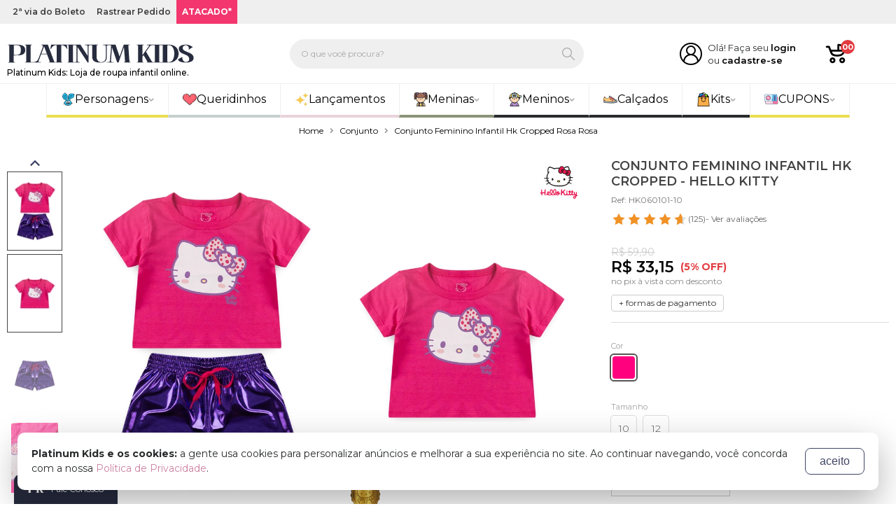

--- FILE ---
content_type: text/html; charset=UTF-8
request_url: https://www.platinumkids.com.br/conjunto-feminino-infantil-hk-cropped-rosa-rosa
body_size: 46724
content:
		<!DOCTYPE html>
<html lang="pt-br">
<head prefix=
	"og: http://ogp.me/ns#
     fb: http://ogp.me/ns/fb#
     product: http://ogp.me/ns/product#">
	<meta charset="UTF-8">
			<title>Conjunto Feminino Infantil Hk Cropped Rosa Rosa</title>
		<base href="https://www.platinumkids.com.br">
		<meta http-equiv="Content-Type" content="text/html; charset=utf-8"/>
		<meta name="viewport" content="width=device-width, initial-scale=1, maximum-scale=1">
					<meta name="description" content="Compre Conjunto Feminino Infantil Hk Cropped - Hello Kitty na Platinum Kids: Loja de roupa infantil online.. Entrega 100% Garantida para Todo Brasil. Confira agora!"/>
		<link rel="canonical" href="https://www.platinumkids.com.br/conjunto-feminino-infantil-hk-cropped-rosa-rosa" />
				<link rel="icon" href="/icon.svg" sizes="256x256" type="image/svg+xml"/>
		<link rel="shortcut icon" sizes="256x256" href="/icon.svg" type="image/svg+xml"/>
				<link rel="manifest" href="/manifest.json">
		<meta name="author" content="Platinum Kids: Loja de roupa infantil online."/>
		<meta name="robots" content="index, follow"/>
					<meta property="og:site_name" content="Platinum Kids: Loja de roupa infantil online."/>
            						<meta property="fb:admins" content=""/>
						<meta property="fb:app_id" content="876246276649424"/>
		
					<meta name="twitter:title" content="Conjunto Feminino Infantil Hk Cropped Rosa Rosa">
			<meta name="twitter:description" content="Compre Conjunto Feminino Infantil Hk Cropped - Hello Kitty na Platinum Kids: Loja de roupa infantil online.. Entrega 100% Garantida para Todo Brasil. Confira agora!">
		
	
	<meta property="og:type" content="og:product"/>
	<meta property="og:title" content="Conjunto Feminino Infantil Hk Cropped - Hello Kitty"/>
	<meta property="og:description" content="Compre Conjunto Feminino Infantil Hk Cropped - Hello Kitty na Platinum Kids: Loja de roupa infantil online.. Entrega 100% Garantida para Todo Brasil. Confira agora!"/>
	<meta property="og:url" content="https://www.platinumkids.com.br/conjunto-feminino-infantil-hk-cropped-rosa-rosa"/>
	<meta property="og:image" content="https://storage.panoverse-cdn.com.br/platinumkids.img/produto/39501/conjunto-feminino-infantil-hk-cropped-hello-kitty-39501-800x1200-contain.jpg"/>
	<meta property="og:image:alt" content="Conjunto Feminino Infantil Hk Cropped - Hello Kitty"/>

	<meta name="twitter:image" content="https://storage.panoverse-cdn.com.br/platinumkids.img/produto/39501/conjunto-feminino-infantil-hk-cropped-hello-kitty-39501-800x1200-contain.jpg"/>

					<meta property="product:price:amount" content="34.9"/>
		<meta property="product:price:currency" content="BRL"/>
	
										<link rel="dns-prefetch" href="https://panoverse-cdn.com.br/platinumkids.img">
							<link rel="dns-prefetch" href="https://www.platinumkids.com.br/dist">
							
		<link rel="stylesheet" href="https://panoverse-cdn.com.br/css/platform.de104.css"/>

				<link rel="stylesheet" href="https://panoverse-cdn.com.br/css/modelo-1.7d029.css"/>
		<style>



@media (min-width:1200px){body.page-product.notMobile .container{width:1420px}}</style>		<style>@charset "UTF-8";
:root{--color-primary: #404564;--color-primary-hover: #26a8ff;--color-secondary: #404564;--color-secondary-hover: #404564;--header-top-bar-background: #efefef;--header-top-bar-color: #3f3f3f;--header-logo-height: 30px;--footer-logo-height: 20px;--footer-newsletter-background: #d5b5c2;--btn-primary-background: #cc81a2;--btn-primary-border: var(--color-secondary);--btn-primary-background-hover: #cc81a2;--btn-primary-border-hover: #cc81a2}footer .footer-newsletter{display:none}.selo.selo-confiavel img{width:220px;padding:10px}.selo.selo-aws img{width:210px;padding:10px}footer .footer-menu .certificados .selo-empresa-campea img{width:250px;height:auto}body.notMobile header .logo h1{font-size:12px;text-indent:unset;position:absolute;justify-content:center;padding-top:5px;text-decoration:none}body.isMobile header .logo h1{font-size:9px;text-indent:unset;position:absolute;justify-content:center;padding-top:2px;text-decoration:none}.tag.tag-envio-imediato:before{content:"";display:inline-flex;width:20px;height:20px;background-image:url("data:image/svg+xml,%3Csvg xmlns='http://www.w3.org/2000/svg' version='1.0' width='50px' height='50px' viewBox='0 0 512.000000 512.000000' preserveAspectRatio='xMidYMid meet'%3E%3Cg transform='translate(0.000000,512.000000) scale(0.100000,-0.100000)' fill='%23000000' stroke='none'%3E%3Cpath d='M2810 4943 c-126 -67 -1940 -1131 -1962 -1151 -14 -13 -32 -36 -38 -51 -7 -18 -10 -164 -8 -473 3 -433 4 -447 24 -474 39 -53 71 -69 134 -69 63 0 95 16 134 69 20 26 21 44 26 316 l5 289 275 -160 c151 -89 327 -191 390 -229 63 -37 298 -174 523 -305 l407 -237 0 -935 0 -935 -32 20 c-202 121 -547 316 -574 324 -66 18 -141 -17 -174 -82 -33 -65 -21 -139 31 -187 20 -18 256 -158 824 -489 62 -37 117 -32 196 15 35 21 476 278 979 571 503 293 926 542 938 554 55 49 52 -16 52 1236 0 1252 3 1187 -52 1236 -12 12 -284 173 -603 359 -319 186 -758 441 -975 568 -430 251 -447 258 -520 220z m359 -497 l281 -163 -750 -492 c-412 -270 -754 -491 -760 -491 -18 0 -651 373 -648 381 4 11 1568 927 1585 928 6 1 138 -73 292 -163z m947 -552 c195 -114 354 -210 354 -214 0 -11 -1581 -931 -1595 -928 -15 4 -626 360 -623 363 9 8 1504 985 1507 985 2 0 163 -93 357 -206z m524 -1428 l0 -934 -767 -448 c-423 -246 -783 -456 -800 -467 l-33 -19 0 935 0 935 798 465 c438 257 798 466 800 467 1 0 2 -420 2 -934z'/%3E%3Cpath d='M255 2546 c-67 -29 -105 -106 -91 -181 9 -47 59 -102 104 -115 25 -8 281 -10 794 -8 746 3 757 3 784 24 53 39 69 71 69 134 0 63 -16 95 -69 134 -27 21 -37 21 -794 23 -622 2 -773 0 -797 -11z'/%3E%3Cpath d='M735 1906 c-67 -29 -105 -106 -91 -181 9 -47 59 -102 104 -115 25 -8 281 -10 794 -8 746 3 757 3 784 24 53 39 69 71 69 134 0 63 -16 95 -69 134 -27 21 -37 21 -794 23 -622 2 -773 0 -797 -11z'/%3E%3Cpath d='M255 1266 c-67 -29 -105 -106 -91 -181 9 -47 59 -102 104 -115 25 -8 281 -10 794 -8 746 3 757 3 784 24 53 39 69 71 69 134 0 63 -16 95 -69 134 -27 21 -37 21 -794 23 -622 2 -773 0 -797 -11z'/%3E%3C/g%3E%3C/svg%3E");background-size:contain;background-repeat:no-repeat;background-position:top;margin:0 5px 0 0}.tag.tag-envio-imediato{border-radius:5px;display:inline-flex !important;flex-direction:row;align-items:center;text-transform:capitalize !important;background-color:#ffffff !important;color:#4398d6 !important;padding:1px 5px !important;border:2px solid #eaeaea;font-weight:600}aside.filter-cor.derivacao-1.derivacao-cor.closed{display:none}aside.filter-quantidade-de-ml.derivacao-4.derivacao-quantidade-de-ml.closed{display:none}#confirm>form>div>div>div.actions>a.btn.btn-primary{border-color:#cc81a2}body.page-product .product-size-table-attached img{max-width:100%;width:70%}.isMobile #aba-product-description .destaque.direita .texto{text-align:start}.page-rastreio-marketplace #area-body{margin-block:3rem}.notMobile .menuBar{border-top:1px solid #efefef}.notMobile .menuBar ul.menu{justify-content:center !important}.notMobile .menuBar ul.menu>li{border-bottom-width:4px;border-bottom-style:solid;border-left:1px solid #efefef}.notMobile .menuBar ul.menu>li.pos-right{border-right:1px solid #efefef;border-bottom-color:#eadf51}.notMobile .menuBar ul.menu>li:first-child{border-bottom-color:#eadf51}.notMobile .menuBar ul.menu>li:nth-child(2){border-bottom-color:#c5cfce}.notMobile .menuBar ul.menu>li:nth-child(3){border-bottom-color:#e9d2da}.notMobile .menuBar ul.menu>li:nth-child(4){border-bottom-color:#8c9377}.notMobile .menuBar ul.menu>li>a,.notMobile .menuBar ul.menu>li>.menu-item-container>a{font-size:16px !important;padding:10px 20px !important;text-transform:initial !important}.notMobile .header-top-bar .headerOnMobile{display:none}.notMobile .categorias.with-slider.owl-desktop-5 img{padding-block:6px}.notMobile .categorias.with-slider.owl-desktop-5:not(.owl-loaded){display:flex !important}.notMobile .categorias.with-slider.owl-carousel .owl-item:nth-child(3) img{padding-block:0}.isMobile .header-text.frete-obs{display:none}.isMobile #megasac-info{border-radius:25px 25px 0px 25px !important;bottom:37px !important}.isMobile header .searchContainer{padding:0px 10px}.isMobile header .header-top{margin:15px 0px}.isMobile .promotionBar .hidden-xs-down.twoDots.flex.flex-v.h-center,.isMobile .promotionBar .hidden-xs-down.countdownDays.flex.flex-v.h-center{display:flex !important}.isMobile .categorias.with-slider.owl-mobile-2:not(.owl-loaded){display:flex;height:240px}.page-product .product-summary .share-on-whatsapp{display:none}.page-product .product-summary .product-call-to-action .addCarrinho{background:var(--color-success)}.page-product .product-tabs .product-description .imagem img{border-radius:50%}.page-product-list .page-content.product-list-content .content .read-more-container .read-more-content h1{font-size:17px !important}.page-product-list .page-content.product-list-content .content .read-more-container .read-more-content h2{font-size:16px !important}.page-product-list .page-content.product-list-content .content .read-more-container .read-more-content h3{font-size:15px !important}.page-product-list .page-content.product-list-content .content .read-more-container .read-more-content h4{font-size:14px !important}.page-product-list .page-content.product-list-content .content .read-more-container .read-more-content p{font-size:14px !important}.page-product-list .block-product-list .container .category-information .page-custom-content h1{font-size:17px !important}.page-product-list .block-product-list .container .category-information .page-custom-content h2{font-size:16px !important}.page-product-list .block-product-list .container .category-information .page-custom-content h3{font-size:15px !important}.page-product-list .block-product-list .container .category-information .page-custom-content h4{font-size:14px !important}.page-product-list .block-product-list .container .category-information .page-custom-content p{font-size:14px !important}.promotionBar .onRight .countdownDays b,.promotionBar .onRight .countdownHours b,.promotionBar .onRight .countdownMinutes b,.promotionBar .onRight .countdownSeconds b{font-size:17px;line-height:17px;display:block}body>div.inner-body.header-1>div.header-container>a>div>div>div.col-sm-5.col-7.onRight.flex.flex-h.v-center.h-center>span{font-size:14px;font-weight:500;text-transform:unset}header .userInfo{margin:0 0 0 8px}header .searchContainer{flex:0 55%}header .searchContainer .searchForm button,header .searchContainer .searchForm button:hover{background-color:transparent}header .searchContainer .searchForm button svg,header .searchContainer .searchForm button:hover svg{fill:#a9a9a9}header .searchContainer .searchForm input{border-radius:8px;background-color:#efefef;border-color:#efefef;color:#a9a9a9}header .searchContainer .searchForm input::placeholder{color:#a9a9a9 !important}header .searchContainer .searchForm input:focus{border-color:transparent}footer .footer-information{display:block}footer .footer-newsletter input[type="submit"]{border-color:rgba(255, 255, 255, 0.2)}a.btn.btn-primary.btn-need-help{display:none}.page-account .informative ul li a[href="https://www.platinumkids.com.br/minha-conta/meus-pedidos?trigger=needHelp"]{display:none}.page-account.page-account-order .order-actions .btn.btn-primary[href="javascript: Panorama.form.orderHelp.open(0); void(0);"]{display:none}Alterações custom conforme chamado #11348.feature-item{box-shadow:none !important}Alterações custom conforme chamado #11348.feature-item:first-child{display:none !important}.widget.widget-position-bottom-right{right:unset}.widget.widget-backtotop.widget-active{bottom:90px;right:20px}.widget.widget-whatsapp .icon-whatsapp-light{width:23px !important;height:23px !important;background-image:url("data:image/svg+xml,%3Csvg xmlns='http://www.w3.org/2000/svg' data-name='Camada 1' viewBox='0 0 362.55 187.55'%3E%3Cpath d='M290.05 2.91c.45-2.3 1-2.91 3.16-2.92h19.2l46.56.14a12.58 12.58 0 0 1 3.3.19 3.13 3.13 0 0 1 0 2.56c-.59.54-1.26.37-1.88.37-3.6 0-7.2 0-10.8.07a56.67 56.67 0 0 0-15.25 2.59 29.43 29.43 0 0 0-8.27 4.69c-4.67 3.37-8 7.89-10.8 12.85a45.35 45.35 0 0 1-4 5.68c-3.85 4.89-7.27 10.09-10.87 15.15-3.75 5.25-7.25 10.71-11.5 15.59-2.05 2.36-3.27 5.28-5.08 7.81-1.3 1.8-2.55 3.63-3.77 5.36 2.2 3.78 4.58 7.17 6.14 11.06 1.07 2.67 3.09 4.83 4.54 7.32 2.09 3.58 4 7.32 6.32 10.73 3.1 4.49 4.94 9.65 8 14.14 3.43 5 6.36 10.33 9.35 15.6 2.73 4.78 5.33 9.64 8.27 14.3 2.13 3.37 4.1 6.83 6.22 10.21 1.07 1.71 1.38 3.75 2.56 5.38a51.8 51.8 0 0 1 3.18 5.06c1.4 2.51 2.91 5 4.39 7.42a47.44 47.44 0 0 0 5.83 7.56 7.5 7.5 0 0 0 5.77 2.4h9.36a3.8 3.8 0 0 1 2.44.34 7.09 7.09 0 0 1 0 2.56 3.34 3.34 0 0 1-2.28.41c-19.28 0-38.56.1-57.83-.09-4.06 0-8.13-.4-12.2-.37-1.93 0-2.1-1.57-3.13-2.93l6.93-.45c3.61-.23 4.38-1.26 2.85-4.49s-3.3-6.21-5.09-9.23c-1.54-2.61-3-5.29-4.75-7.76a40.69 40.69 0 0 1-2.24-4.48c-3.91-7.15-8.69-13.78-12.49-21-2.95-5.58-6.36-10.88-9.45-16.37-1.53-2.71-3.26-5.3-4.95-7.91-1-1.51-1.57-3.24-2.6-5.06-.77 1-1.41 1.81-2 2.65-3 4.63-6.61 8.81-9.74 13.34a5.87 5.87 0 0 0-1.2 3.52v49.9a9.49 9.49 0 0 0 .39 3.07 4.89 4.89 0 0 0 4.87 3.79c2.7.16 5.39.34 8 .51a4.2 4.2 0 0 1 .07 2.86c-26.93.49-53.77.56-80.47.46-.67-.55-.5-1.15-.51-1.69a2.36 2.36 0 0 1 .27-1.56c2.19-.08 4.49-.18 6.78-.22 3.44-.05 6.88-.1 10.32-.35 3.27-.24 4.08-1 4.69-4.26a38.12 38.12 0 0 0 .45-7.15V12.49a45.31 45.31 0 0 0-.62-5.71c-.29-2.34-1.38-3.28-3.82-3.42-1.92-.1-3.84-.07-5.76-.13a4.81 4.81 0 0 1-2.41-.25 7.62 7.62 0 0 1-.21-2.86h71.18a4.26 4.26 0 0 1 .19 2.63c-.53.7-1.23.55-1.84.56h-5.52c-3.94 0-6 2.12-6.08 6.1 0 2.24-.05 4.47-.05 6.71v93.09a2.62 2.62 0 0 0 .51 2.23c1.13-1.62 2.15-3.2 3.3-4.66 3-3.77 5.81-7.6 8.59-11.5 1.16-1.63 1.75-3.58 3.14-5.07 2.62-2.81 4.63-6.09 6.92-9.16 1.9-2.56 4-5.05 5.64-7.71 2.52-4 5.34-7.73 8-11.58 1.7-2.41 3.5-4.74 5.34-7 1.7-2.13 2.65-4.71 4.37-6.84 3.6-4.46 6.93-9.13 10.22-13.83 4.1-5.88 8.21-11.76 12.47-17.53a29.36 29.36 0 0 0 3-5.65 3.29 3.29 0 0 0-.81-3.9 9.11 9.11 0 0 0-5-2.58 35.69 35.69 0 0 0-8.5-1.1h-8.4c-.23-.05-.66.05-.91-.42ZM75.44 187.39H.29a5.47 5.47 0 0 1-.09-3.23h5a17 17 0 0 0 3.54-.42 4.46 4.46 0 0 0 3.2-2.62 8.23 8.23 0 0 0 1-4.14c-.19-4.85.17-9.7.07-14.55s0-9.91 0-14.87V13.21a48.79 48.79 0 0 0-.62-5.94c-.29-2.46-2.3-3.81-5.25-3.92H.46c-.7-1-.36-1.88-.33-3h4.21q44.75 0 89.51.05c3.76 0 7.54-.09 11.28.18 4.37.32 8.75.62 13.11 1.16 3.78.46 7.55 1 11.3 1.61a93.11 93.11 0 0 1 21.67 6.39c3 1.3 5.59 3.41 8.51 4.87a18.37 18.37 0 0 1 6.06 4.58 83.75 83.75 0 0 1 6.33 8.3c4.57 7.13 6.27 15 6.92 23.35a71.9 71.9 0 0 1-.56 16c-1.09 7.51-3.38 14.66-8.11 20.72a46 46 0 0 1-14.72 12.72c-3.16 1.67-6.22 3.49-9.91 4s-6.86 2.54-10.48 3.23-7.54 1.29-11.34 1.78c-4.73.6-9.45 1.33-14.2 1.79-3.73.36-7.5.5-11.25.54-12.56.16-25.12.22-37.68.33a5 5 0 0 0-2.74.31 4.87 4.87 0 0 0-.27 2.42v57.58a27.63 27.63 0 0 0 .8 7.84c.9 3 2.2 4 5.39 4.07a61.75 61.75 0 0 0 7.2 0c2.38-.26 3.5.85 4.28 3.22Zm-17.15-79.23a1.32 1.32 0 0 0 .33.1c12.38.12 24.76.6 37.13-.75a93 93 0 0 0 16.36-3.29 23.38 23.38 0 0 0 6.94-3.07c1.73-1.2 2.88-3 4.31-4.45 5.32-5.52 7.67-12.43 9.21-19.66a71.81 71.81 0 0 0 1.41-15c0-2.64.68-5.25.39-7.89-.47-4.29-.32-8.6-.84-12.9a67.67 67.67 0 0 0-3.85-16.7 29.08 29.08 0 0 0-12.53-15.19 37.78 37.78 0 0 0-11.16-4.11 95 95 0 0 0-18.57-1.88c-7.44-.09-14.88.06-22.32-.05-5.16-.08-7 3.18-7 6.89 0 2.48-.1 4.95-.1 7.43v88a4.8 4.8 0 0 0 .29 2.52Z' style='fill:%23fff'/%3E%3C/svg%3E");background-repeat:no-repeat;background-position:center}.widget.widget-whatsapp{background:#262b3e}#megasac-button{width:48px !important;height:48px !important}.header-top-bar{font-size:12px;text-shadow:none;padding:0 !important}.header-top-bar .header-info{display:flex;align-items:center;justify-content:flex-start}.header-top-bar .header-link{color:var(--header-top-bar-color);font-weight:600;padding:8px}.header-top-bar .header-link.atacado{color:white !important;font-weight:900 !important;background-color:#f3366e !important}.header-top-bar .header-text{font-weight:600;background-color:#e3e3e3;padding:8px;margin:0}.header-top-bar .header-text.frete{color:white;font-weight:bold;background-color:#f3366e}.header-top-bar .header-text span{color:#f3366e;font-weight:900}.header-top-bar>.container:first-child{width:100% !important;padding:0 !important}.block-product-list .product .btn-comprar{padding:10px 40px;margin:5px auto;width:100%;font-weight:bold;font-size:13px;line-height:1;user-select:none;color:#fff;border-radius:3px;background:#dca0b8;transition:transform 0.3s;border:none;-moz-transition:transform 0.3s;-webkit-transition:transform 0.3s;-o-transition:transform 0.3s}.block-product-list .product .btn-comprar:hover{transform:scale(0.94);-moz-transform:scale(0.94);-webkit-transform:scale(0.94);-o-transform:scale(0.94)}.block-product-list aside:not(.product-list-content) .filter-title{padding-bottom:20px}.block-product-list aside:not(.product-list-content) .content,.block-product-list aside:not(.product-list-content) .filter-content{max-height:310px;padding:0 !important}.block-product-list aside:not(.product-list-content) .content::-webkit-scrollbar,.block-product-list aside:not(.product-list-content) .filter-content::-webkit-scrollbar{width:5px}.block-product-list aside:not(.product-list-content) .content::-webkit-scrollbar-thumb,.block-product-list aside:not(.product-list-content) .filter-content::-webkit-scrollbar-thumb{background:#ccc}.block-product-list aside:not(.product-list-content) .content::-webkit-scrollbar-track,.block-product-list aside:not(.product-list-content) .filter-content::-webkit-scrollbar-track{background:#f0f0f0}.headerNormal{background-color:#ff5878;height:35px;overflow:hidden}.headerNormal img{margin-top:-15px;width:100%;max-width:824px}@media (max-width:824px){.headerNormal{height:auto}.headerNormal img{margin-top:0}}.c-rating[data-rating-value="5"] span:nth-child(-n+5){background:url("data:image/svg+xml,%3Csvg xmlns='http://www.w3.org/2000/svg' viewBox='0 0 512 512'%3E%3Cpath fill='%23f09226' d='M457.888 210.672l-139.504-20.272-62.384-126.4-62.384 126.4-139.504 20.272 100.944 98.384-23.84 138.928 124.768-65.6 124.768 65.6-23.84-138.928c0 0 100.944-98.384 100.944-98.384z'%3E%3C/path%3E%3C/svg%3E") center/cover no-repeat !important}.c-rating[data-rating-value="4.75"] span:nth-child(-n+5){background:url("data:image/svg+xml,%3Csvg xmlns='http://www.w3.org/2000/svg' viewBox='0 0 512 512'%3E%3Cpath fill='%23f09226' d='M457.888 210.672l-139.504-20.272-62.384-126.4-62.384 126.4-139.504 20.272 100.944 98.384-23.84 138.928 124.768-65.6 124.768 65.6-23.84-138.928c0 0 100.944-98.384 100.944-98.384z'%3E%3C/path%3E%3C/svg%3E") center/cover no-repeat !important}.c-rating[data-rating-value="4.75"] span:nth-child(5){background:url("data:image/svg+xml,%3Csvg xmlns='http://www.w3.org/2000/svg' viewBox='0 0 512 512'%3E%3Cpath fill='%23f09226' d='M321.616 190.496l-0.656-0.096-62.384-126.4-62.384 126.4-139.504 20.272 100.944 98.384-23.84 138.928 124.768-65.6 63.024 33.136z'%3E%3C/path%3E%3C/svg%3E") center/cover no-repeat, url("data:image/svg+xml,%3Csvg xmlns='http://www.w3.org/2000/svg' viewBox='0 0 512 512'%3E%3Cpath fill='%23ddd' d='M457.888 210.672l-139.504-20.272-62.384-126.4-62.384 126.4-139.504 20.272 100.944 98.384-23.84 138.928 124.768-65.6 124.768 65.6-23.84-138.928c0 0 100.944-98.384 100.944-98.384z'%3E%3C/path%3E%3C/svg%3E") center/cover no-repeat !important}.c-rating[data-rating-value="4.5"] span:nth-child(-n+5){background:url("data:image/svg+xml,%3Csvg xmlns='http://www.w3.org/2000/svg' viewBox='0 0 512 512'%3E%3Cpath fill='%23f09226' d='M457.888 210.672l-139.504-20.272-62.384-126.4-62.384 126.4-139.504 20.272 100.944 98.384-23.84 138.928 124.768-65.6 124.768 65.6-23.84-138.928c0 0 100.944-98.384 100.944-98.384z'%3E%3C/path%3E%3C/svg%3E") center/cover no-repeat !important}.c-rating[data-rating-value="4.5"] span:nth-child(5){background:url("data:image/svg+xml,%3Csvg xmlns='http://www.w3.org/2000/svg' viewBox='0 0 512 512'%3E%3Cpath fill='%23f09226' d='M258.672 64l-62.384 126.4-139.504 20.272 100.944 98.384-23.84 138.928 124.768-65.6v-318.4z'%3E%3C/path%3E%3C/svg%3E") center/cover no-repeat, url("data:image/svg+xml,%3Csvg xmlns='http://www.w3.org/2000/svg' viewBox='0 0 512 512'%3E%3Cpath fill='%23ddd' d='M457.888 210.672l-139.504-20.272-62.384-126.4-62.384 126.4-139.504 20.272 100.944 98.384-23.84 138.928 124.768-65.6 124.768 65.6-23.84-138.928c0 0 100.944-98.384 100.944-98.384z'%3E%3C/path%3E%3C/svg%3E") center/cover no-repeat !important}.c-rating[data-rating-value="4.25"] span:nth-child(-n+5){background:url("data:image/svg+xml,%3Csvg xmlns='http://www.w3.org/2000/svg' viewBox='0 0 512 512'%3E%3Cpath fill='%23f09226' d='M457.888 210.672l-139.504-20.272-62.384-126.4-62.384 126.4-139.504 20.272 100.944 98.384-23.84 138.928 124.768-65.6 124.768 65.6-23.84-138.928c0 0 100.944-98.384 100.944-98.384z'%3E%3C/path%3E%3C/svg%3E") center/cover no-repeat !important}.c-rating[data-rating-value="4.25"] span:nth-child(5){background:url("data:image/svg+xml,%3Csvg xmlns='http://www.w3.org/2000/svg' viewBox='0 0 512 512'%3E%3Cpath fill='%23f09226' d='M196.208 415.2v-224.8l-139.504 20.272 100.944 98.384-23.84 138.928z'%3E%3C/path%3E%3C/svg%3E") center/cover no-repeat, url("data:image/svg+xml,%3Csvg xmlns='http://www.w3.org/2000/svg' viewBox='0 0 512 512'%3E%3Cpath fill='%23ddd' d='M457.888 210.672l-139.504-20.272-62.384-126.4-62.384 126.4-139.504 20.272 100.944 98.384-23.84 138.928 124.768-65.6 124.768 65.6-23.84-138.928c0 0 100.944-98.384 100.944-98.384z'%3E%3C/path%3E%3C/svg%3E") center/cover no-repeat !important}.c-rating[data-rating-value="4"] span:nth-child(-n+4){background:url("data:image/svg+xml,%3Csvg xmlns='http://www.w3.org/2000/svg' viewBox='0 0 512 512'%3E%3Cpath fill='%23f09226' d='M457.888 210.672l-139.504-20.272-62.384-126.4-62.384 126.4-139.504 20.272 100.944 98.384-23.84 138.928 124.768-65.6 124.768 65.6-23.84-138.928c0 0 100.944-98.384 100.944-98.384z'%3E%3C/path%3E%3C/svg%3E") center/cover no-repeat !important}.c-rating[data-rating-value="3"] span:nth-child(-n+3){background:url("data:image/svg+xml,%3Csvg xmlns='http://www.w3.org/2000/svg' viewBox='0 0 512 512'%3E%3Cpath fill='%23f09226' d='M457.888 210.672l-139.504-20.272-62.384-126.4-62.384 126.4-139.504 20.272 100.944 98.384-23.84 138.928 124.768-65.6 124.768 65.6-23.84-138.928c0 0 100.944-98.384 100.944-98.384z'%3E%3C/path%3E%3C/svg%3E") center/cover no-repeat !important}.c-rating[data-rating-value="2"] span:nth-child(-n+2){background:url("data:image/svg+xml,%3Csvg xmlns='http://www.w3.org/2000/svg' viewBox='0 0 512 512'%3E%3Cpath fill='%23f09226' d='M457.888 210.672l-139.504-20.272-62.384-126.4-62.384 126.4-139.504 20.272 100.944 98.384-23.84 138.928 124.768-65.6 124.768 65.6-23.84-138.928c0 0 100.944-98.384 100.944-98.384z'%3E%3C/path%3E%3C/svg%3E") center/cover no-repeat !important}.c-rating[data-rating-value="1"] span:nth-child(-n+1){background:url("data:image/svg+xml,%3Csvg xmlns='http://www.w3.org/2000/svg' viewBox='0 0 512 512'%3E%3Cpath fill='%23f09226' d='M457.888 210.672l-139.504-20.272-62.384-126.4-62.384 126.4-139.504 20.272 100.944 98.384-23.84 138.928 124.768-65.6 124.768 65.6-23.84-138.928c0 0 100.944-98.384 100.944-98.384z'%3E%3C/path%3E%3C/svg%3E") center/cover no-repeat !important}.banner-destaque-botoes{display:flex}.banner-destaque-botoes a{color:#fff;background:#404564;padding:10px;text-align:center;flex:1;font-size:15px;border-right:1px solid #fff;transition:all linear 100ms}.banner-destaque-botoes a:first-child{border-radius:0 0 0 4px}.banner-destaque-botoes a:last-child{border-right:none;border-radius:0 0 4px 0}.banner-destaque-botoes a:hover{text-decoration:none;background:#fbb229}.content-platinum{padding:30px 55px;background:#404564;color:#fff;margin:0 0 1px;display:table;border-radius:4px 4px 0 0;width:100%}.licenciados-4-por-114{padding:30px 55px;background:#b0fcee;color:#404564;margin:0 0 1px;display:table;border-radius:4px 4px 0 0}.licenciados-4-por-114 p.obs{color:#404564}.descricao-desconto{width:50%;float:left}.descricao-desconto .title{display:block;font-size:25px;text-transform:uppercase;line-height:30px;position:relative;margin-bottom:25px}.descricao-desconto .title:before{content:"";position:absolute;bottom:-13px;background-color:#fbb229;padding:3px 35px;width:75px}.descricao-desconto div{display:block;font-size:35px;text-transform:uppercase;font-weight:bold}p.obs{color:#fff;padding-right:80px;margin-top:25px}.aplicar-desconto{width:50%;float:left;text-align:center}.aplicar-desconto .title-desconto{font-size:15px;text-transform:uppercase}.area-desconto{background:#fff;padding:15px 15px 12px;margin-top:10px;border-radius:4px}.area-desconto .cupom{width:100%;height:60px;color:#fbb229;font-weight:bold;font-size:35px;text-align:center;border:1px solid #b3b3b3}.area-desconto .something{display:block;font-size:12px;color:#5d5d5d;margin-top:10px}.btn-categorias{width:100%;display:flex;align-items:center;justify-content:space-around}.btn-cat{background-color:#14174e;width:50%;text-align:center;margin:0 0.5px;border-radius:4px}.btn-cat a{width:100%;color:#fff;padding:13px;display:block;text-decoration:none}.btn-cat a:hover{background-color:#fbb229;border-radius:5px}@media (max-width:800px){.content-platinum{padding:10px;text-align:center}.descricao-desconto,.aplicar-desconto{width:100%}.area-desconto{padding:5px}.descricao-desconto div,.descricao-desconto .title{text-align:center;font-size:25px}p.obs{font-size:0.7125em;line-height:15px;margin:10px 0;padding:0}.descricao-desconto div{display:inline-block}.descricao-desconto .title:before{margin:auto;left:0;right:0}.aplicar-desconto .title-desconto{font-size:14px}}.promotionBar{color:white;background:black !important}.promotionBar .esquenta-text{font-size:14px}.promotionBar .esquenta-text span{color:#ff3f12;font-weight:700}.promotionBar .col-sm-2.col-5.onLeft.flex.flex-v.v-center{font-weight:600;font-size:12px;line-height:13px;text-transform:uppercase;color:#fff}.promotionBar span.black-friday{font-size:14px;font-weight:900;color:#ff3f12;text-transform:uppercase}.promotionBar span.hidden-xs-down{margin-right:11px;font-size:14px;font-weight:500;color:#ffffff}.promotionBar .col-sm-5.hidden-xs-down.onMiddle.flex.flex-h.v-center.h-center{display:flex;justify-content:flex-end;color:#fff;font-size:17px;font-weight:700;text-transform:uppercase}.promotionBar .container{padding-top:10px;padding-bottom:10px}.promotionBar .hidden-xs-down.twoDots.flex.flex-v.h-center,.promotionBar .twoDots.flex.flex-v.h-center{font-size:17px;line-height:17px;margin-top:-3px}.promotionBar .icon.icon-clock-alarm{background-image:url("data:image/svg+xml,%3Csvg xmlns='http://www.w3.org/2000/svg' viewBox='0 -20 455 454'%3E%3Cpath fill='%23ff3f12' d='M228 58A178 178 0 0 0 90 349l-35 43a10 10 0 1 0 16 13l33-42c69 68 179 68 247 0l33 42a10 10 0 0 0 16-13l-35-43A178 178 0 0 0 227 59zm0 336a158 158 0 1 1 0-316 158 158 0 0 1 0 316zm0 0'/%3E%3Cpath d='M159 34c0-3-1-5-3-7A91 91 0 0 0 27 156c4 4 10 4 14 0L156 41c2-2 3-4 3-7zM34 134a71 71 0 0 1 100-99zM428 27a91 91 0 0 0-129 0c-3 4-3 10 0 14l115 115c2 2 5 3 7 3 3 0 6-1 8-3 34-36 34-94-1-129zm-7 107L321 35c29-22 68-19 93 6s27 65 7 93zm-121 47-77 65-59-40a10 10 0 0 0-11 16l65 45c3 2 8 2 12-1l83-70a10 10 0 1 0-13-15zm0 0' fill='%23ff3f12'/%3E%3C/svg%3E")}.promotionBar .row{justify-content:space-between}.promotionBar .hidden-xs-down.countdownDays.flex.flex-v.h-center,.promotionBar .countdownSeconds.flex.flex-v.h-center,.promotionBar .countdownMinutes.flex.flex-v.h-center,.promotionBar .countdownHours.flex.flex-v.h-center{text-align:center;margin:0 2px 0 10px;font-size:7px;text-transform:uppercase;width:30px}.promotionBar:hover{text-decoration:none;color:white}#lgpd-message{z-index:999}form.novaJanela.macLike.isAlert.no-select{margin:auto}header .searchContainer .searchForm input{border-radius:50px}.product .product-variation-cor{display:none}.block-product-list .product .btn-comprar{background:#4398d6}.notMobile .tarja-12-12{background-image:url(https://storage.panoverse-cdn.com.br/platinumkids.img/banner/42438/tarja-12-12-desktop.webp) !important;background-position:50%;background-repeat:no-repeat;background-size:cover;border-bottom:1px solid rgba(0, 0, 0, 0.1);flex-direction:row;height:150px;position:relative}body.isMobile .header-top-bar{padding-top:0px}.isMobile .tarja-12-12{background-image:url(https://storage.panoverse-cdn.com.br/platinumkids.img/banner/42439/tarja-12-12-mobile.webp) !important;background-position:50%;background-repeat:no-repeat;background-size:cover;border-bottom:1px solid rgba(0, 0, 0, 0.1);flex-direction:row;height:100px;position:relative}.isMobile .tarja-12-12{height:40px}.header-top-bar .container .container-fluid{padding-right:0px;padding-left:0px}.notMobile .tarja-14-12{background-image:url(https://storage.panoverse-cdn.com.br/platinumkids.img/banner/42440/tarja-14-12-desktop.webp) !important;background-position:50%;background-repeat:no-repeat;background-size:cover;border-bottom:1px solid rgba(0, 0, 0, 0.1);flex-direction:row;height:150px;position:relative}.isMobile .tarja-14-12{background-image:url(https://storage.panoverse-cdn.com.br/platinumkids.img/banner/42441/tarja-14-12-mobile.webp) !important;background-position:50%;background-repeat:no-repeat;background-size:cover;border-bottom:1px solid rgba(0, 0, 0, 0.1);flex-direction:row;height:100px;position:relative}.isMobile .tarja-14-12{height:40px}.container-fluid{background-color:#efefef}</style>
		<link href="https://fonts.googleapis.com/css2?family=Montserrat:wght@300;400;500;600;700&display=swap" rel="stylesheet">
			
	<meta name="google-site-verification" content="qU-OabJj0JTcaes0Z-Tur6J94te34jtqJrTlhB2smSE" />

<!-- Start of CartStack API Script -->
<script defer type="text/javascript" data-cfasync="false" id="cartstack" src="https://app.cartstack.com.br/activeAPI/load.js"></script>
<!-- End of CartStack API Script -->
<meta name="google-site-verification" content="cON-O8qBudyu5N9HVHM7kL5aZa05YFRtRjJYf9ckXXQ" />
<meta name="apple-itunes-app" content="app-id=">
<!--<script src="/cronometroBar.js?23-11-22-10"></script> -->
<link rel="stylesheet" href="/page-home-style.css?update-2">
<script defer src="/tag-alt.js?update-11"></script>
<script async src="/script-selos.js?1"></script>
<script async src="/texto-logo.js?update-1"></script>

<!--tag do pinterest -->
<script> !function(e){if(!window.pintrk){window.pintrk = function () { window.pintrk.queue.push(Array.prototype.slice.call(arguments))};var n=window.pintrk;n.queue=[],n.version="3.0";var t=document.createElement("script");t.async=!0,t.src=e;var r=document.getElementsByTagName("script")[0]; r.parentNode.insertBefore(t,r)}}("https://s.pinimg.com/ct/core.js"); pintrk('load', '2614129922299', {em: ''}); pintrk('page'); </script> 
<!--tag do pinterest -->

<meta name="p:domain_verify" content="c2cb33321fc97348d5cfb17ed333b23a"/>

<!-- TikTok Pixel Code Start -->
<script>
!function (w, d, t) {
  w.TiktokAnalyticsObject=t;var ttq=w[t]=w[t]||[];ttq.methods=["page","track","identify","instances","debug","on","off","once","ready","alias","group","enableCookie","disableCookie","holdConsent","revokeConsent","grantConsent"],ttq.setAndDefer=function(t,e){t[e]=function(){t.push([e].concat(Array.prototype.slice.call(arguments,0)))}};for(var i=0;i<ttq.methods.length;i++)ttq.setAndDefer(ttq,ttq.methods[i]);ttq.instance=function(t){for(
var e=ttq._i[t]||[],n=0;n<ttq.methods.length;n++)ttq.setAndDefer(e,ttq.methods[n]);return e},ttq.load=function(e,n){var r="https://analytics.tiktok.com/i18n/pixel/events.js",o=n&&n.partner;ttq._i=ttq._i||{},ttq._i[e]=[],ttq._i[e]._u=r,ttq._t=ttq._t||{},ttq._t[e]=+new Date,ttq._o=ttq._o||{},ttq._o[e]=n||{};n=document.createElement("script")
;n.type="text/javascript",n.async=!0,n.src=r+"?sdkid="+e+"&lib="+t;e=document.getElementsByTagName("script")[0];e.parentNode.insertBefore(n,e)};


  ttq.load('D04LMORC77U7VNG9T0IG');
  ttq.page();
}(window, document, 'ttq');
</script>
<!-- TikTok Pixel Code End -->

					<!-- Google tag (gtag.js) -->
<script async src="https://www.googletagmanager.com/gtag/js?id=G-DQT7M6TDRX"></script>
<script>
    window.dataLayer = window.dataLayer || [];
    function gtag(){dataLayer.push(arguments);}
    function gvar(obj){dataLayer.push(obj);}
    gtag('js', new Date());
        gtag('config', 'G-DQT7M6TDRX');
    
                gtag('event', "view_item", {"currency":"BRL","value":33.15,"items":[{"item_id":"16043","item_name":"Conjunto Feminino Infantil Hk Cropped - Hello Kitty","item_brand":"Hello Kitty","item_category":"Conjuntos","currency":"BRL","price":33.15}]});
            
    window.onReady = window.onReady || [];
    window.onReady.push(function () {
        gvar({ 'user_data': g.userData });
        gtag('event', 'user_data', g.userData)

        var timer;
        var debounce = function (callback, debounceDelay) {
            clearTimeout(timer);
            timer = setTimeout(callback, debounceDelay);
        };

        function handleAccountSyncEvent() {
            const ga4DataLayer = { user_data: g.userData };

            if (!ga4DataLayer || !ga4DataLayer.user_data) {
                return;
            }

            const userData = ga4DataLayer.user_data;
            debounce(function(){
                if (window.userEmail && userData.email !== window.userEmail) {
                    userData.email = window.userEmail;
                }
                if (window.userPhone && userData.telefone !== window.userPhone) {
                    userData.telefone = window.userPhone;
                }

                gvar({ 'user_data': userData });
                gtag('event', 'user_data', userData)

            }, 1000);
        }

        $('body').on('Panorama:setUserEmail', function (event, data) {
            window.userEmail = data;
            handleAccountSyncEvent();
        });
        $('body').on('Panorama:setUserPhone', function (event, data) {
            window.userPhone = data;
            handleAccountSyncEvent();
        });
    });
</script>
		
								<script>
				window.dataLayer=window.dataLayer||[];dataLayer.push({"event":"view_product","page_type":"product","product_sku":"16043"});dataLayer.push({"event":"fireRemarketingTag","google_tag_params":{"ecomm_prodid":"16043","ecomm_pagetype":"product","ecomm_totalvalue":34.9}});dataLayer.push({"productId":16596,"productName":"Conjunto Feminino Infantil Hk Cropped - Hello Kitty","productCategoryId":2,"productPrice":34.9})			</script>
						<!-- Google Tag Manager -->
<script>(function(w,d,s,l,i){w[l]=w[l]||[];w[l].push({'gtm.start':
new Date().getTime(),event:'gtm.js'});var f=d.getElementsByTagName(s)[0],
j=d.createElement(s),dl=l!='dataLayer'?'&l='+l:'';j.async=true;j.src=
'https://www.googletagmanager.com/gtm.js?id='+i+dl;f.parentNode.insertBefore(j,f);
})(window,document,'script','dataLayer','GTM-NL3394M');</script>
<!-- End Google Tag Manager -->

			</head>
<body class="notMobile with-wg-wp wg-wp-bottom-left with-wg-btt  menu-2 page-product">
	<!-- Google Tag Manager (noscript) -->
<noscript><iframe src="https://www.googletagmanager.com/ns.html?id=GTM-NL3394M"
height="0" width="0" style="display:none;visibility:hidden"></iframe></noscript>
<!-- End Google Tag Manager (noscript) -->
	
	<!-- Edrone -->
	<script type="text/javascript">
		(function (srcjs) {
			window._edrone = {"app_id":"62964926b70da","version":"1.0.0","platform_version":"1.0.0","platform":"panoramasistemas"};
			var doc = document.createElement('script');
			doc.type = 'text/javascript';
			doc.async = true;
			doc.src = ('https:' === document.location.protocol ? 'https:' : 'http:') + srcjs;
			var s = document.getElementsByTagName('script')[0];
			s.parentNode.insertBefore(doc, s);
		})("//d3bo67muzbfgtl.cloudfront.net/edrone_2_0.js?app_id=62964926b70da");
	</script>


                    
                            

        <!-- Facebook -->
        <script>
            function fbqIncludeDebug(params){
                                return params;
            }

            window.onReady = window.onReady || [];
            window.onReady.push(function(){
                !function(f,b,e,v,n,t,s)
                {if(f.fbq)return;n=f.fbq=function(){n.callMethod?
                    n.callMethod.apply(n,arguments):n.queue.push(arguments)};
                    if(!f._fbq)f._fbq=n;n.push=n;n.loaded=!0;n.version='2.0';
                    n.queue=[];t=b.createElement(e);t.async=!0;
                    t.src=v;s=b.getElementsByTagName(e)[0];
                    s.parentNode.insertBefore(t,s)}(window, document,'script',
                    'https://connect.facebook.net/en_US/fbevents.js');

                const initParameters = {"external_id":"28vb342uov810npjij96vkjmia"} || {};

                if(localStorage.getItem('loginSocialIdentifier')){
                    initParameters.external_id = [localStorage.getItem('loginSocialIdentifier'), initParameters.external_id];
                }

                if (Object.keys(initParameters).length > 0){
                fbq('init', "225703392256911", initParameters);
                } else {
                fbq('init', "225703392256911");
                }
                fbq('track', 'PageView', null, fbqIncludeDebug({ eventID: "2f0495cd439b7fd4b6429ab017cad1a1" }));
            });
        </script>
        <!-- Facebook -->
    

	<div class="inner-body header-1">
				<div class="header-container">
			<div class="header-top-bar">
		<div class="container">
			<!DOCTYPE html>
<!--<div class="headerNormal">-->
<!--    <img src="https://img.panoramasistemas.com.br/platinumkids.img/imagem/800/frete.gif">-->
<!--</div>-->

<!-- <div class="container-fluid"> 
    <div class="header-banner-topo tarja-14-12">         
    </div>
</div> -->

<div class="container-fluid tarja-topo"> 
<div class="container header-info container">
    <a class="header-link" href="/minha-conta/meus-pedidos">2ª via do Boleto</a>
    <a class="header-link" href="/minha-conta/meus-pedidos">Rastrear Pedido</a>
    <a class="header-link atacado" href="https://atacado.platinumkids.com.br/">ATACADO*</a>
</div>
</div>
		</div>
	</div>
		<header>
					<div class="container hidden-sm-down">
	<div class="logo">
		<a href="https://www.platinumkids.com.br" title="Platinum Kids: Loja de roupa infantil online." itemprop="url">
	<meta itemprop="name" content="Platinum Kids: Loja de roupa infantil online.">
	<meta itemprop="logo image" content="https://www.platinumkids.com.br/logo.svg">
	<svg xmlns="http://www.w3.org/2000/svg" viewBox="0 0 2416.7 270.8"><path fill="#272C3E" d="M1504 16h73v6h-9c-4 0-5 1-5 5v2l2 30 2 29 2 29 2 29 2 28 2 29 3 28v6c1 2 2 3 5 4h4l7 1v5h-88l-1-5 7-1h5c2-1 3-2 3-4v-5l-2-32-2-35-3-35-3-35-3-42a78 78 0 000-5h-1l-69 199h-17l-3-9-33-95-23-68-8-23v-1l-1 1v2l-1 21-2 19-2 28-2 27-2 29-2 28-2 22a10 10 0 005 9 23 23 0 007 3 77 77 0 0018 1l7 1-1 5h-88v-3-2h8l14-2a27 27 0 0013-4c2-2 4-5 4-8l1-14 2-29 2-27 3-29 2-27 2-28 2-30 1-12c0-4-2-7-7-9l-7-1a193 193 0 00-32 2c-6 2-10 6-10 13v141l-3 26a58 58 0 01-17 27 70 70 0 01-44 16h-20c-14 0-27-1-41-3-9-2-18-4-27-8a56 56 0 01-31-35 104 104 0 01-5-32v-53-47-37-5c0-3-2-4-4-5h-20l-13 2c-5 2-9 6-9 13v210h-12L909 48v180c0 5 2 9 7 11l3 1 15 1 7 1v5H778v-5h2l8-1c4 0 5-1 5-5l1-6V33l-1-6c0-3-2-5-5-5h-10v-6h168l2 3 20 32 69 106 1 1 1-2V34a11 11 0 00-7-9 27 27 0 00-7-2l-16-1h-3v-6h164v6h-10c-4 1-5 2-6 5v127l1 33a85 85 0 008 25 48 48 0 0033 28 81 81 0 0037-1 46 46 0 0035-31 89 89 0 005-30V36c0-6-3-9-8-11a31 31 0 00-8-3h-16l-3-1v-5h161v2l22 66 29 84 1 2 2-6 51-146v-2zM850 132v99l1 6c0 2 1 3 4 4a203 203 0 0019 0c5 0 10 0 14-2 5-3 8-6 8-12V36c0-6-3-10-8-12l-9-2h-25c-2 1-3 2-3 4l-1 6v100zm954-116h286l10 1c13 1 24 3 36 7a112 112 0 0143 26 103 103 0 0126 43 126 126 0 011 75 104 104 0 01-45 59c-12 8-25 13-40 17a135 135 0 01-22 3h-49-248l-2-1-3-5h12c1-1 2-1 1-3l-1-2-3-5a55303 55303 0 00-46-79l-1-2v1l-13 18-1 3v65a5 5 0 004 4 3061 3061 0 0012 1v5h-89l1-6h9c4 0 6-2 6-5V33a47 47 0 000-6c0-3-2-5-6-5h-9v-6h88v5l-5 1h-7c-2 0-3 2-4 4v125l2-2 38-54 43-59 2-4c2-4 1-6-3-8a23 23 0 00-7-2h-17l-3-1 2-2 2-3zm-13 90l4 8 67 114 5 7c3 3 6 5 11 6a101 101 0 0021 0c4 0 5-1 5-5l1-4V31l-1-4a5 5 0 00-3-5h-20c-7 0-13 0-20 2a35 35 0 00-22 15l-30 42a2577 2577 0 00-18 25zm273 25v97c0 5 2 9 7 11 3 2 7 3 11 3 18 0 33-6 46-19a86 86 0 0017-30 173 173 0 0010-54c0-13 0-25-2-38a140 140 0 00-12-38 82 82 0 00-18-26 57 57 0 00-43-15l-8 1c-5 2-7 5-8 10v98zm-103 0v98l1 7c1 3 2 4 5 5h36l4-4V32v-5c-1-3-2-5-5-5a31 31 0 00-5 0h-31c-2 1-4 2-4 4l-1 8v97zM770 16l2 16 6 33 1 5h-8l-3-7a79 79 0 00-29-31 70 70 0 00-36-10c-3 0-4 1-5 4v209c0 4 2 5 5 6h10l1 6H539l-2-5 7-1h5c2-1 3-1 3-4a19 19 0 00-2-4l-10-28-23-62-1-2h-77l-36 97c12 3 24 3 36 4l-2 5H232v-2-3h6a26 26 0 005-1c3 0 4-2 4-4l1-5V32l-1-5c0-3-2-5-5-5h-7l-3-1v-5h89v6h-13a5 5 0 00-3 4l-1 7v199l1 4c0 4 1 5 5 5h33c8 0 16-1 23-4a63 63 0 0039-39l57-152 1-7c1-7-3-14-11-16l-6-2-2-5h83v2l34 91 44 118 4 10a8 8 0 007 4h19c3 0 4-2 4-4l1-5V31l-1-5c0-3-2-4-5-4l-7 1c-9 0-17 3-25 7a75 75 0 00-34 39l-1 1h-8v-1l8-45 1-8h201zM513 134v-1l-35-94v-1l-36 96h71z"/><path fill="#272C3E" d="M14 16h97l38 1a186 186 0 0140 7l15 6a53 53 0 0129 37 85 85 0 01-1 41 52 52 0 01-26 33 97 97 0 01-28 9 247 247 0 01-35 4l-54 1h-2l-1 2v71l1 9c0 3 2 4 5 5h10l1 5H13v-5h11c4-1 5-2 5-6l1-6V35l-1-7c0-4-2-5-5-6H13l1-6zm73 133h36c7-1 15-1 22-3a42 42 0 0016-7 37 37 0 0013-18 190 190 0 004-52 94 94 0 00-4-19 35 35 0 00-26-25l-21-3H91c-2 1-4 2-4 5v122zm2317 32v12 3l-1 3a45 45 0 01-13 24 69 69 0 01-23 14 164 164 0 01-56 10h-19a196 196 0 01-54-9c-10-3-19-8-26-16a52 52 0 01-10-15l1-1 56-33h1v1a54 54 0 00-1 20 54 54 0 0016 34 38 38 0 0022 11h14l18-5a32 32 0 0018-36 51 51 0 00-12-29 74 74 0 00-19-15l-29-13c-12-5-23-9-34-15a87 87 0 01-25-18 59 59 0 01-15-43 39 39 0 0113-27 65 65 0 0120-12 114 114 0 0129-8l18-2h21l14 2a122 122 0 0154 22h1c4 3 7 5 12 5l-1 2-38 24-21 14 2-2a34 34 0 005-28 38 38 0 00-25-29 44 44 0 00-29 0 33 33 0 00-19 15 40 40 0 00-5 16 31 31 0 0010 27c5 5 11 9 17 12l28 13 38 16c10 5 20 11 28 19 9 9 16 19 18 32l1 5z"/><path fill="#595D6A" d="M1941 248v-1h107l2 1-109-1zM14 247h89v1H16l-2-1zM1142 16h-31 31zm79 231v1h-20v-1h20zm1090 0h-19 19zm-212 0v1h-6l6-1zm194-231h3-3zm111 180v-3 3zM1353 52h-1l1-1v1z"/><path fill="#272C3E" d="M2260 173v-1 1z"/><path fill="#595D6A" d="M2336 85h-1 1z"/></svg>
</a>	</div>
		<div class="searchContainer">
		<form class="searchForm" role="search" method="get" action="https://www.platinumkids.com.br/buscar">
			<fieldset>
				<input required name="q" id="buscaGlobal" class="buscaGlobal" type="text" value="" placeholder="O que você procura?"/>
				<button title="Buscar" type="submit" class="searchForm-btn">
					<svg xmlns="http://www.w3.org/2000/svg" viewBox="0 0 129 129">
						<path d="M51.6 96.7c11 0 21-3.9 28.8-10.5l35 35c.8.8 1.8 1.2 2.9 1.2s2.1-.4 2.9-1.2c1.6-1.6 1.6-4.2 0-5.8l-35-35c6.5-7.8 10.5-17.9 10.5-28.8 0-24.9-20.2-45.1-45.1-45.1-24.8 0-45.1 20.3-45.1 45.1 0 24.9 20.3 45.1 45.1 45.1zm0-82c20.4 0 36.9 16.6 36.9 36.9C88.5 72 72 88.5 51.6 88.5S14.7 71.9 14.7 51.6c0-20.3 16.6-36.9 36.9-36.9z"/>
					</svg>
				</button>
			</fieldset>
							<div class="mostSearchedTerms">
										<div class="title">
						<svg xmlns="http://www.w3.org/2000/svg" viewBox="0 0 256 256">
							<path fill="none" d="M0 0h16v16H0z"/>
							<path d="M116 72v88a48 48 0 0 1-48 48 8 8 0 0 1 0-16 32.1 32.1 0 0 0 32-32v-8H40a16 16 0 0 1-16-16V72a16 16 0 0 1 16-16h60a16 16 0 0 1 16 16Zm100-16h-60a16 16 0 0 0-16 16v64a16 16 0 0 0 16 16h60v8a32.1 32.1 0 0 1-32 32 8 8 0 0 0 0 16 48 48 0 0 0 48-48V72a16 16 0 0 0-16-16Z"/>
						</svg>
						Termos mais buscados
					</div>
											<div class="item" data-index="0">
							<span class="index">1</span>
							<span class="term">CUPOM 6 por 169</span>
						</div>
											<div class="item" data-index="1">
							<span class="index">2</span>
							<span class="term">Vestidos</span>
						</div>
											<div class="item" data-index="2">
							<span class="index">3</span>
							<span class="term">Macaquinho</span>
						</div>
											<div class="item" data-index="3">
							<span class="index">4</span>
							<span class="term">Conjunto Feminino</span>
						</div>
											<div class="item" data-index="4">
							<span class="index">5</span>
							<span class="term">Conjunto Masculino</span>
						</div>
									</div>
					</form>
	</div>
		<svg version="1.1" viewBox="0 0 32 32" width="32" height="32" xml:space="preserve" xmlns="http://www.w3.org/2000/svg" xmlns:xlink="http://www.w3.org/1999/xlink">
		<circle cx="16" cy="16" fill="none" r="15" stroke="#000000" stroke-linejoin="round" stroke-miterlimit="10" stroke-width="2"/>
		<path d="M26,27L26,27   c0-5.523-4.477-10-10-10h0c-5.523,0-10,4.477-10,10v0" fill="none" stroke="#000000" stroke-linejoin="round" stroke-miterlimit="10" stroke-width="2"/>
		<circle cx="16" cy="11" fill="none" r="6" stroke="#000000" stroke-linejoin="round" stroke-miterlimit="10" stroke-width="2"/>
	</svg>
	<div class="userInfo">
									Olá! Faça seu <a href="https://www.platinumkids.com.br/login">login</a><br />
				ou <a href="https://www.platinumkids.com.br/login?trigger=registerForm">cadastre-se</a>
						</div>
<div class="cartInfo">
	<svg class="header-cart-icon" viewBox="0 0 24 24" xmlns="http://www.w3.org/2000/svg"><path d="M19,16a3,3,0,1,0,3,3A3,3,0,0,0,19,16Zm0,4a1,1,0,1,1,1-1A1,1,0,0,1,19,20ZM9,16a3,3,0,1,0,3,3A3,3,0,0,0,9,16Zm0,4a1,1,0,1,1,1-1A1,1,0,0,1,9,20ZM22,8.5A6.51,6.51,0,0,0,15.5,2H15a1,1,0,0,0-1,1V8H7.52L6.27,4.65A1,1,0,0,0,5.33,4H3A1,1,0,0,0,3,6H4.64L5.89,9.37l0,0,.51,1.37,0,.09A6.44,6.44,0,0,0,12.5,15h3A6.49,6.49,0,0,0,22,8.5Zm-3.32,3.18A4.47,4.47,0,0,1,15.5,13h-3a4.47,4.47,0,0,1-4.16-2.8.14.14,0,0,1,0-.06L8.26,10H19.74A4.32,4.32,0,0,1,18.68,11.68ZM16,8V4A4.49,4.49,0,0,1,20,8Z" fill="#000000"/></svg>
	<span class="sacola-count-itens countItens">00</span>
	<div class="dropdown"><div class="sacola-inner isLoading"></div>
<script>
	window.onReady=window.onReady||[];window.onReady.push(function(){$('body').on('Panorama:onLoadSummary',function($event,json){var inner=$('.sacola-inner');inner.removeClass('isLoading');if(json.isGift){json.totalItens=json.totalItens-1}
if(json.totalItens>0){var html='<div class="sacola-itens">';if(json.carrinhoItem!==undefined){for(var carrinhoItemIdx in json.carrinhoItem){var carrinhoItem=json.carrinhoItem[carrinhoItemIdx];var derivacoesList=[];for(var derivacaoIdx in carrinhoItem.derivacoes){derivacoesList.push(carrinhoItem.derivacoes[derivacaoIdx].valor)}
html=html+`
                            <div class="sacola-item produto-${carrinhoItem.sku}">
                                <a href="${carrinhoItem.link}" class="product-image">
									<div class="ar ${g.aspectRatio}">
										<div class="capa ar-content">
											<img src="${(g.imgUrl + '/' + carrinhoItem.midia.list)}" alt="${carrinhoItem.tituloCompleto}">
										</div>
									</div>
                                </a>
                                <div class="product-details">
                                    <a href="${carrinhoItem.link}">${carrinhoItem.tituloCompleto} ${derivacoesList.join(' - ')}</a>
                                    <span class="quantity">
                                        Quantidade: ${carrinhoItem.quantidade}
                                    </span>
                                    <a href="javascript: Panorama.sacola.remover('${carrinhoItem.sku + '_' + carrinhoItem.personalizacaoId}', false); void(0);" class="excluir-lixo" title="Remover este item">Remover</a>
                                </div>
                            </div>`}}
var opcaoPagamentoList=json.opcaoPagamentoList;var priceOptions=[];var paymentOptionCartPopup=["boleto","cartaoCredito"];paymentOptionCartPopup.forEach(function(paymentOption){if(opcaoPagamentoList[paymentOption]!=null){if(paymentOption==='pix'||paymentOption==='boleto'){priceOptions.push(`<span>${util.toMoeda(opcaoPagamentoList[paymentOption].opcaoPagamentoCondicaoList[0].valorTotal)}</span> no ${paymentOption}`)}else if(paymentOption==='cartaoCredito'){var parcelas=opcaoPagamentoList[paymentOption].opcaoPagamentoCondicaoList;if(parcelas&&parcelas.length>0){var maximoParcela=parcelas[parcelas.length-1];if(maximoParcela){priceOptions.push(`até ${maximoParcela.numeroParcela}x de ${util.toMoeda(maximoParcela.valorParcela)} no cartão`)}}}}});if(priceOptions.length===0&&opcaoPagamentoList.cashback!=null){let cashback=opcaoPagamentoList.cashback;if(cashback.opcaoPagamentoCondicaoList.length>0){priceOptions.push(`<strong>${util.toMoeda(cashback.opcaoPagamentoCondicaoList[0].valorTotal)}</strong> a serem pagos com cashback`)}}
if(priceOptions.length>0){var subtotal=`
                        <div class="totais">
                            <label>Subtotal:</label>
                            <span class="minicart-price-options">${priceOptions.join('<br /> ou ')}</span>
                        </div>`}else{var subtotal=''}
html=html+`
					</div>
					`+subtotal+`
					<div class="botoes">
						<a href="/carrinho" class="btn btn-action">Finalizar compra</a>
					</div>`
inner.html(html)}else{inner.html('Nenhum produto no carrinho')}})})</script></div>
</div></div>

<script>window.onReady=window.onReady||[];window.onReady.push(function(){Panorama.mostSearchedTerms={container:$('.mostSearchedTerms'),children:$('.mostSearchedTerms').find('.item'),selectedIndex:-1,doSearch:function(term){$('.mostSearchedTerms').css('display','none');$('#buscaGlobal').val(term);$('.searchForm').submit()},activateItem:function(keyCode){let index=this.selectedIndex;if(keyCode==38){if(this.selectedIndex===-1){return}
index=this.selectedIndex-1}
if(keyCode==40){if(this.selectedIndex===this.children.length-1){return}
index=this.selectedIndex+1}
if(index!==this.selectedIndex){let activeItem=this.setSelectedIndex(index);this.adjustScroll(activeItem)}},adjustScroll:function(activeItem){if(!activeItem){$(this.container).scrollTop(0);return}
var offsetTop,upperBound,lowerBound,heightDelta=$(activeItem).outerHeight();offsetTop=activeItem.offsetTop;upperBound=$(this.container).scrollTop();lowerBound=upperBound+300-heightDelta;if(offsetTop<upperBound){$(this.container).scrollTop(offsetTop)}else if(offsetTop>lowerBound){$(this.container).scrollTop(offsetTop-300+heightDelta)}},setSelectedIndex:function(index){this.container.find('.active-term').removeClass('active-term');if(index!==-1&&this.children.length>index){this.selectedIndex=index;let activeItem=this.children.get(index);$(activeItem).addClass('active-term');return activeItem}
this.selectedIndex=index;return null},hideContainer:function(){if(!$('.mostSearchedTerms').hasClass('active')){this.container.css('display','none');this.setSelectedIndex(-1)}},showContainer:function(){if(!$('#buscaGlobal').val().length>0){this.container.css('display','flex');this.setSelectedIndex(-1)}}}
$('.mostSearchedTerms').hover(function(){$(this).addClass('active')},function(){$(this).removeClass('active');if(!$('#buscaGlobal').is(":focus")){$(this).css('display','none')}});$('.mostSearchedTerms .item').hover(function(){Panorama.mostSearchedTerms.setSelectedIndex($(this).data('index'))});$('#buscaGlobal').on('focus',()=>{Panorama.mostSearchedTerms.showContainer()});$('#buscaGlobal').on('blur',()=>{Panorama.mostSearchedTerms.hideContainer()});$('.mostSearchedTerms .item').click(function(){let selectedIndex=Panorama.mostSearchedTerms.selectedIndex;let term=Panorama.mostSearchedTerms.children.get(selectedIndex).childNodes[3].innerText;Panorama.mostSearchedTerms.doSearch(term)});$('#buscaGlobal').keydown(function(e){switch(e.keyCode){case 13:let selectedIndex=Panorama.mostSearchedTerms.selectedIndex;if(selectedIndex!==-1){let term=Panorama.mostSearchedTerms.children.get(selectedIndex).childNodes[3].innerText;Panorama.mostSearchedTerms.doSearch(term)}
break;case 38:case 40:Panorama.mostSearchedTerms.activateItem(e.keyCode);break;default:break}});$('#buscaGlobal').keyup(function(e){switch(e.keyCode){case 13:case 38:case 40:break;default:$(this).removeClass('active');if($(this).val().length>0){Panorama.mostSearchedTerms.hideContainer()}else{Panorama.mostSearchedTerms.showContainer()}
break}})});</script>			</header>
						
	
<div class="menuBar ">
	<div class="container">
		<ul class="menu">
											<li class="has-child"><div class="menu-item-container"><a href="/personagens-licenciados" target="_self" ><div class="menu-content"><img alt="Personagens" title="Personagens" loading="lazy" src="https://storage.panoverse-cdn.com.br/platinumkids.img/banner/14856/sem-nome-800-1071-px-150-150-px-4.png">
																Personagens
							</div></a><span><i class="icon icon-plus"></i></span></div><ul class="sub-menu has-child"><li><div class="menu-item-container"><a href="/turma-da-monica" target="_self" ><div class="menu-content"><img alt="Turma da Mônica" title="Turma da Mônica" loading="lazy" src="https://storage.panoverse-cdn.com.br/platinumkids.img/banner/14856/sem-nome-800-1071-px-150-150-px-4.png">
																Turma da Mônica
							</div></a></li><li class="pos-right"><div class="menu-item-container"><a href="/hello-kitty" target="_self" ><div class="menu-content"><img alt="Hello Kitty" title="Hello Kitty" loading="lazy" src="https://storage.panoverse-cdn.com.br/platinumkids.img/imagem/20385/hello-kitty-1.png">
																Hello Kitty
							</div></a></li></ul></li><li><div class="menu-item-container"><a href="/queridinhos" target="_self" ><div class="menu-content"><img alt="Queridinhos" title="Queridinhos" loading="lazy" src="https://storage.panoverse-cdn.com.br/platinumkids.img/imagem/39729/favorito.png">
																Queridinhos
							</div></a></li><li><div class="menu-item-container"><a href="/lancamento" target="_self" ><div class="menu-content"><img alt="Lançamentos" title="Lançamentos" loading="lazy" src="https://storage.panoverse-cdn.com.br/platinumkids.img/banner/11812/img-5241.jpg">
																Lançamentos
							</div></a></li><li class="has-child"><div class="menu-item-container"><a href="/meninas" target="_self" ><div class="menu-content"><img alt="Meninas" title="Meninas" loading="lazy" src="https://storage.panoverse-cdn.com.br/platinumkids.img/ico/20898/girl-min.png">
																Meninas
							</div></a><span><i class="icon icon-plus"></i></span></div><ul class="sub-menu has-child"><li><div class="menu-item-container"><a href="/conjuntos-femininos" target="_self" ><div class="menu-content"><img alt="Conjuntos" title="Conjuntos" loading="lazy" src="https://storage.panoverse-cdn.com.br/platinumkids.img/banner/11814/70c1e2c7-406a-4f93-a07e-717d8b992618.jpg">
																Conjuntos
							</div></a></li><li><div class="menu-item-container"><a href="/macaquinhos" target="_self" ><div class="menu-content"><img alt="Macaquinhos" title="Macaquinhos" loading="lazy" src="https://storage.panoverse-cdn.com.br/platinumkids.img/banner/11807/overall-1.png">
																Macaquinhos
							</div></a></li><li><div class="menu-item-container"><a href="/vestidos" target="_self" ><div class="menu-content"><img alt="Vestidos" title="Vestidos" loading="lazy" src="https://storage.panoverse-cdn.com.br/platinumkids.img/banner/11800/baby-dress.png">
																Vestidos
							</div></a></li><li class="pos-right"><div class="menu-item-container"><a href="/calcas-femi" target="_self" ><div class="menu-content"><img alt="Calças" title="Calças" loading="lazy" src="https://storage.panoverse-cdn.com.br/platinumkids.img/banner/11808/pants-1.png">
																Calças
							</div></a></li></ul></li><li class="has-child"><div class="menu-item-container"><a href="/meninos" target="_self" ><div class="menu-content"><img alt="Meninos" title="Meninos" loading="lazy" src="https://storage.panoverse-cdn.com.br/platinumkids.img/ico/20897/boy-min.png">
																Meninos
							</div></a><span><i class="icon icon-plus"></i></span></div><ul class="sub-menu has-child"><li><div class="menu-item-container"><a href="/conjunto-masculino" target="_self" ><div class="menu-content"><img alt="Conjuntos" title="Conjuntos" loading="lazy" src="https://storage.panoverse-cdn.com.br/platinumkids.img/banner/11815/08c3d534-cb24-4fe6-bc32-8bbe8850a4b4.jpg">
																Conjuntos
							</div></a></li><li class="pos-right"><div class="menu-item-container"><a href="/calcas" target="_self" ><div class="menu-content"><img alt="Calças" title="Calças" loading="lazy" src="https://storage.panoverse-cdn.com.br/platinumkids.img/banner/11805/pijama.png">
																Calças
							</div></a></li></ul></li><li><div class="menu-item-container"><a href="/tenis" target="_self" ><div class="menu-content"><img alt="Calçados" title="Calçados" loading="lazy" src="https://storage.panoverse-cdn.com.br/platinumkids.img/imagem/38694/calcado.png">
																Calçados
							</div></a></li><li class="has-child"><div class="menu-item-container"><a href="https://www.platinumkids.com.br/kits" target="_self" ><div class="menu-content"><img alt="Kits" title="Kits" loading="lazy" src="https://storage.panoverse-cdn.com.br/platinumkids.img/imagem/29000/shopping-bag.png">
																Kits
							</div></a><span><i class="icon icon-plus"></i></span></div><ul class="sub-menu has-child"><li><div class="menu-item-container"><a href="https://www.platinumkids.com.br/kit-inverno-Infantil" target="_self" ><div class="menu-content"><img alt="Kit Inverno Infantil" title="Kit Inverno Infantil" loading="lazy" src="https://storage.panoverse-cdn.com.br/platinumkids.img/imagem/23322/snowflake.png">
																Kit Inverno Infantil
							</div></a></li><li class="pos-right"><div class="menu-item-container"><a href="https://www.platinumkids.com.br/kit-verao-Infantil" target="_self" ><div class="menu-content"><img alt="Kit Verão Infantil" title="Kit Verão Infantil" loading="lazy" src="https://storage.panoverse-cdn.com.br/platinumkids.img/imagem/23321/sun.png">
																Kit Verão Infantil
							</div></a></li></ul></li><li class="pos-right has-child"><div class="menu-item-container"><a href="" target="_self" ><div class="menu-content"><img alt="CUPONS" title="CUPONS" loading="lazy" src="https://storage.panoverse-cdn.com.br/platinumkids.img/imagem/21812/voucher-de-desconto.png">
																CUPONS
							</div></a><span><i class="icon icon-plus"></i></span></div><ul class="sub-menu has-child"><li class="has-child"><div class="menu-item-container"><a href="" target="_self" ><div class="menu-content"><img alt="Verão" title="Verão" loading="lazy" src="https://storage.panoverse-cdn.com.br/platinumkids.img/imagem/23321/sun.png">
																Verão
							</div></a><span><i class="icon icon-plus"></i></span></div><ul class="sub-menu has-child"><li><div class="menu-item-container"><a href="https://www.platinumkids.com.br/4-por-109" target="_self" title="4 Conjuntos por R$ 129" ><div class="menu-content">
																4 Conjuntos por R$ 109
							</div></a></li><li><div class="menu-item-container"><a href="https://www.platinumkids.com.br/6-por-159" target="_self" title="6 Conjuntos por R$ 189" ><div class="menu-content">
																6 Conjuntos por R$ 159
							</div></a></li><li><div class="menu-item-container"><a href="https://www.platinumkids.com.br/8-por-209" target="_self" title="8 Conjuntos por R$ 249" ><div class="menu-content">
																8 Conjuntos por R$ 209
							</div></a></li><li><div class="menu-item-container"><a href="https://www.platinumkids.com.br/15-por-449" target="_self" title="15 Conjuntos por R$ 449" ><div class="menu-content">
																15 Conjuntos por R$ 449
							</div></a></li><li class="pos-right"><div class="menu-item-container"><a href="https://www.platinumkids.com.br/personagens-verao" target="_self" title="4 Licenciados por R$ 129" ><div class="menu-content">
																4 Licenciados por R$ 129
							</div></a></li></ul></li><li class="has-child"><div class="menu-item-container"><a href="" target="_self" ><div class="menu-content"><img alt="Inverno" title="Inverno" loading="lazy" src="https://storage.panoverse-cdn.com.br/platinumkids.img/imagem/23322/snowflake.png">
																Inverno
							</div></a><span><i class="icon icon-plus"></i></span></div><ul class="sub-menu has-child"><li><div class="menu-item-container"><a href="https://www.platinumkids.com.br/3por129" target="_self" ><div class="menu-content">
																3 Conjuntos por R$ 129
							</div></a></li><li><div class="menu-item-container"><a href="https://www.platinumkids.com.br/inverno-5-por-259" target="_self" ><div class="menu-content">
																5 Conjuntos por R$ 259
							</div></a></li><li class="pos-right"><div class="menu-item-container"><a href="https://www.platinumkids.com.br/inverno-7-por-340" target="_self" ><div class="menu-content">
																7 Conjuntos por R$ 340
							</div></a></li></ul></li><li class="pos-right"><div class="menu-item-container"><a href="https://www.platinumkids.com.br/cosmeticos" target="_self" ><div class="menu-content"><img alt="3 Cosméticos por R$ 39,90" title="3 Cosméticos por R$ 39,90" loading="lazy" src="https://storage.panoverse-cdn.com.br/platinumkids.img/imagem/22841/cosmeticos.png">
																3 Cosméticos por R$ 39,90
							</div></a></li></ul></li>
					</ul>
	</div>
</div>	</div>
			<div id="area-body">
						
											
			
																															
	
			<script type="application/ld+json">{"@context":"http:\/\/schema.org","@type":"Product","image":"https:\/\/storage.panoverse-cdn.com.br\/platinumkids.img\/produto\/39501\/conjunto-feminino-infantil-hk-cropped-hello-kitty-39501-800x1200-contain.jpg","url":"https:\/\/www.platinumkids.com.br\/conjunto-feminino-infantil-hk-cropped-rosa-rosa","name":"Conjunto Feminino Infantil Hk Cropped - Hello Kitty","description":"","sku":"16043","model":"HK060101-10","gtin13":"SEM GTIN","color":"Rosa","brand":{"@type":"Brand","name":"Hello Kitty"},"offers":{"@type":"Offer","price":"33.15","priceCurrency":"BRL","priceValidUntil":"2027-01-15","url":"https:\/\/www.platinumkids.com.br\/conjunto-feminino-infantil-hk-cropped-rosa-rosa","availability":"http:\/\/schema.org\/InStock"},"aggregateRating":{"@type":"AggregateRating","ratingValue":"4.98","reviewCount":128},"review":[{"@type":"Review","reviewRating":{"@type":"Rating","ratingValue":5,"bestRating":5},"author":{"@type":"Person","name":"J\u00e9ssica"}},{"@type":"Review","reviewRating":{"@type":"Rating","ratingValue":5,"bestRating":5},"author":{"@type":"Person","name":"Gislene"}},{"@type":"Review","reviewRating":{"@type":"Rating","ratingValue":5,"bestRating":5},"author":{"@type":"Person","name":"Rejane"}},{"@type":"Review","reviewRating":{"@type":"Rating","ratingValue":5,"bestRating":5},"author":{"@type":"Person","name":"RUTE"}},{"@type":"Review","reviewRating":{"@type":"Rating","ratingValue":5,"bestRating":5},"author":{"@type":"Person","name":"Ana"}}]}</script>



	<div class="container main-container ">

					<div class="breadcrumb">
				<ul itemscope itemtype="https://schema.org/BreadcrumbList">
					<li itemprop="itemListElement" itemscope itemtype="http://schema.org/ListItem"><a href="https://www.platinumkids.com.br" itemprop="item"><span itemprop="name">Home</span><meta itemprop="position" content="1" /></a></li>
																						<li itemprop="itemListElement" itemscope itemtype="http://schema.org/ListItem"><a href="https://www.platinumkids.com.br/conjunto" itemprop="item"><span itemprop="name">Conjunto</span><meta itemprop="position" content="2" /></a></li>
															<li itemprop="itemListElement" itemscope itemtype="http://schema.org/ListItem"><a href="/conjunto-feminino-infantil-hk-cropped-rosa-rosa" itemprop="item"><span itemprop="name">Conjunto Feminino Infantil Hk Cropped Rosa Rosa</span><meta itemprop="position" content="3" /></a></li>
				</ul>
			</div>
		
		
																				<div class="product-header-area row">
				<div class="product-header-left col-sm-8">
					<div class="area-pictures">

<div class="product-picture-area">
	<div class="product-picture-thumb">

		
		
										
		
					<a id="small-photos-prev" class="small-photos-prev" rel="nofollow">
				<svg xmlns='http://www.w3.org/2000/svg' viewBox='0 0 256 256'><path d="M128 48.907l-128 128 30.187 30.186L128 109.28l97.813 97.813L256 176.907z" /></svg>
			</a>
		
		<ul id="small-photos"
									class="small-photos"
						>
			                                    <li>
                                                                                                                        <a  onclick="javascript: Panorama.produto.openImage(this, event, null);" class="thumb-click  active"
                            rel="nofollow"
                        	data-index="0"
                            data-m="https://storage.panoverse-cdn.com.br/platinumkids.img/produto/39501/conjunto-feminino-infantil-hk-cropped-hello-kitty-39501-600x900-cover-q100.jpg"
                            data-id="39501"
                            href="https://storage.panoverse-cdn.com.br/platinumkids.img/produto/39501/conjunto-feminino-infantil-hk-cropped-hello-kitty-39501-800x1200-contain.jpg">
                            <div class="ar ar-2-3 picture">
                                <div class="capa ar-content">
                                                                        <img loading="lazy" src="https://storage.panoverse-cdn.com.br/platinumkids.img/produto/39501/conjunto-feminino-infantil-hk-cropped-hello-kitty-39501-75x113-q100.jpg" itemprop="image" title="Conjunto Feminino Infantil Hk Cropped - Hello Kitty" data-id="39501" alt="Conjunto Feminino Infantil Hk Cropped - Hello Kitty"/>
                                </div>
                            </div>
                        </a>
                    </li>
                                                                <li>
                                                                                                                        <a  onclick="javascript: Panorama.produto.openImage(this, event, null);" class="thumb-click  active"
                            rel="nofollow"
                        	data-index="1"
                            data-m="https://storage.panoverse-cdn.com.br/platinumkids.img/produto/39499/conjunto-feminino-infantil-hk-cropped-hello-kitty-39499-600x900-cover-q100.jpg"
                            data-id="39499"
                            href="https://storage.panoverse-cdn.com.br/platinumkids.img/produto/39499/conjunto-feminino-infantil-hk-cropped-hello-kitty-39499-800x1200-contain.jpg">
                            <div class="ar ar-2-3 picture">
                                <div class="capa ar-content">
                                                                        <img loading="lazy" src="https://storage.panoverse-cdn.com.br/platinumkids.img/produto/39499/conjunto-feminino-infantil-hk-cropped-hello-kitty-39499-75x113-q100.jpg" itemprop="image" title="Conjunto Feminino Infantil Hk Cropped - Hello Kitty" data-id="39499" alt="Conjunto Feminino Infantil Hk Cropped - Hello Kitty"/>
                                </div>
                            </div>
                        </a>
                    </li>
                                                                <li>
                                                                                                                        <a  onclick="javascript: Panorama.produto.openImage(this, event, null);" class="thumb-click  "
                            rel="nofollow"
                        	data-index="2"
                            data-m="https://storage.panoverse-cdn.com.br/platinumkids.img/produto/39500/conjunto-feminino-infantil-hk-cropped-hello-kitty-39500-600x900-cover-q100.jpg"
                            data-id="39500"
                            href="https://storage.panoverse-cdn.com.br/platinumkids.img/produto/39500/conjunto-feminino-infantil-hk-cropped-hello-kitty-39500-800x1200-contain.jpg">
                            <div class="ar ar-2-3 picture">
                                <div class="capa ar-content">
                                                                        <img loading="lazy" src="https://storage.panoverse-cdn.com.br/platinumkids.img/produto/39500/conjunto-feminino-infantil-hk-cropped-hello-kitty-39500-75x113-q100.jpg" itemprop="image" title="Conjunto Feminino Infantil Hk Cropped - Hello Kitty" data-id="39500" alt="Conjunto Feminino Infantil Hk Cropped - Hello Kitty"/>
                                </div>
                            </div>
                        </a>
                    </li>
                                                                <li>
                                                                                                                        <a  onclick="javascript: Panorama.produto.openImage(this, event, null);" class="thumb-click  "
                            rel="nofollow"
                        	data-index="3"
                            data-m="https://storage.panoverse-cdn.com.br/platinumkids.img/produto/39472/conjunto-feminino-infantil-hk-cropped-hello-kitty-39472-600x900-cover-q100.jpg"
                            data-id="39472"
                            href="https://storage.panoverse-cdn.com.br/platinumkids.img/produto/39472/conjunto-feminino-infantil-hk-cropped-hello-kitty-39472-800x1200-contain.jpg">
                            <div class="ar ar-2-3 picture">
                                <div class="capa ar-content">
                                                                        <img loading="lazy" src="https://storage.panoverse-cdn.com.br/platinumkids.img/produto/39472/conjunto-feminino-infantil-hk-cropped-hello-kitty-39472-75x113-q100.jpg" itemprop="image" title="Conjunto Feminino Infantil Hk Cropped - Hello Kitty" data-id="39472" alt="Conjunto Feminino Infantil Hk Cropped - Hello Kitty"/>
                                </div>
                            </div>
                        </a>
                    </li>
                                                                <li>
                                                                                                                        <a  onclick="javascript: Panorama.produto.openImage(this, event, null);" class="thumb-click  "
                            rel="nofollow"
                        	data-index="4"
                            data-m="https://storage.panoverse-cdn.com.br/platinumkids.img/produto/39474/conjunto-feminino-infantil-hk-cropped-hello-kitty-39474-600x900-cover-q100.jpg"
                            data-id="39474"
                            href="https://storage.panoverse-cdn.com.br/platinumkids.img/produto/39474/conjunto-feminino-infantil-hk-cropped-hello-kitty-39474-800x1200-contain.jpg">
                            <div class="ar ar-2-3 picture">
                                <div class="capa ar-content">
                                                                        <img loading="lazy" src="https://storage.panoverse-cdn.com.br/platinumkids.img/produto/39474/conjunto-feminino-infantil-hk-cropped-hello-kitty-39474-75x113-q100.jpg" itemprop="image" title="Conjunto Feminino Infantil Hk Cropped - Hello Kitty" data-id="39474" alt="Conjunto Feminino Infantil Hk Cropped - Hello Kitty"/>
                                </div>
                            </div>
                        </a>
                    </li>
                                                                <li>
                                                                                                                        <a  onclick="javascript: Panorama.produto.openImage(this, event, null);" class="thumb-click  "
                            rel="nofollow"
                        	data-index="5"
                            data-m="https://storage.panoverse-cdn.com.br/platinumkids.img/produto/39475/conjunto-feminino-infantil-hk-cropped-hello-kitty-39475-600x900-cover-q100.jpg"
                            data-id="39475"
                            href="https://storage.panoverse-cdn.com.br/platinumkids.img/produto/39475/conjunto-feminino-infantil-hk-cropped-hello-kitty-39475-800x1200-contain.jpg">
                            <div class="ar ar-2-3 picture">
                                <div class="capa ar-content">
                                                                        <img loading="lazy" src="https://storage.panoverse-cdn.com.br/platinumkids.img/produto/39475/conjunto-feminino-infantil-hk-cropped-hello-kitty-39475-75x113-q100.jpg" itemprop="image" title="Conjunto Feminino Infantil Hk Cropped - Hello Kitty" data-id="39475" alt="Conjunto Feminino Infantil Hk Cropped - Hello Kitty"/>
                                </div>
                            </div>
                        </a>
                    </li>
                            					</ul>

					<a id="small-photos-next" class="small-photos-next" rel="nofollow">
				<svg xmlns='http://www.w3.org/2000/svg' viewBox='0 0 256 256'><path d="M225.813 48.907L128 146.72 30.187 48.907 0 79.093l128 128 128-128z" /></svg>
			</a>
			</div>
		<div class="product-picture" style="width: 600px;position: relative;">
				<div id="big-photo" class="photos big-photo">
																<div class="col-6">
												<div class="ar ar-2-3 picture">
							<div class="capa ar-content">
								                                    <img id="main-image" class="lazy main-image-1 " data-src="https://storage.panoverse-cdn.com.br/platinumkids.img/produto/39501/conjunto-feminino-infantil-hk-cropped-hello-kitty-39501-600x900-cover-q100.jpg" itemprop="image" alt="Conjunto Feminino Infantil Hk Cropped - Hello Kitty" title="Conjunto Feminino Infantil Hk Cropped - Hello Kitty" data-id="39501"/>
													<div class="yt-video main-video-1 hidden-player">
			<div class="yt-placeholder"><div class="yt-player" id="player--1"><div class="yt-play" style="background-image: url(https://img.youtube.com/vi//hqdefault.jpg)"></div></div></div>		</div>
	
								<div class="main-video-player main-video-player-1"></div>
							</div>
						</div>
					</div>
														<div class="col-6">
												<div class="ar ar-2-3 picture">
							<div class="capa ar-content">
																				<div class="tags tags-top-right">
														<div class="tag tag-09" style="padding: 0; border-radius: 2px; overflow: hidden; width:60px; height:60px;">
			<img draggable="false" loading="lazy" src="https://storage.panoverse-cdn.com.br/platinumkids.img/tag/20348/5-default.png" width="60px" height="60px" onerror="this.style.visibility='hidden';">
		</div>
		
											</div>
	<div class="tags tags-top-left">
													</div>
	<div class="tags tags-bottom-left">
																			<div class="tag tag-35" style="padding: 0; border-radius: 2px; overflow: hidden; width:60px; height:60px;">
			<img draggable="false" loading="lazy" src="https://storage.panoverse-cdn.com.br/platinumkids.img/tag/20641/13-default.png" width="60px" height="60px" onerror="this.style.visibility='hidden';">
		</div>
		
						</div>
	<div class="tags tags-bottom-right">
													</div>


								                                    <img id="main-image" class="lazy main-image-2 " data-src="https://storage.panoverse-cdn.com.br/platinumkids.img/produto/39499/conjunto-feminino-infantil-hk-cropped-hello-kitty-39499-600x900-cover-q100.jpg" itemprop="image" alt="Conjunto Feminino Infantil Hk Cropped - Hello Kitty" title="Conjunto Feminino Infantil Hk Cropped - Hello Kitty" data-id="39499"/>
													<div class="yt-video main-video-2 hidden-player">
			<div class="yt-placeholder"><div class="yt-player" id="player--2"><div class="yt-play" style="background-image: url(https://img.youtube.com/vi//hqdefault.jpg)"></div></div></div>		</div>
	
								<div class="main-video-player main-video-player-2"></div>
							</div>
						</div>
					</div>
																	</div>

	</div>
</div>

<script>
    window.onReady = window.onReady || [];
    window.onReady.push(function() {

        const VIDEO_GATEWAY_YOUTUBE = '1';
        const VIDEO_GATEWAY_VIMEO = '2';
        const VIDEO_GATEWAY_MIDIA_LOCAL = '3';

        Panorama.produto.openFullscreenZoom = function(index){
            event.stopPropagation();
            event.preventDefault();

            var fullscreenMediasContainer = $('.fotos-fullscreen');
            var isFullscreenVisible = fullscreenMediasContainer.hasClass('fullscreen-open');

            if(!isFullscreenVisible) {
                fullscreenMediasContainer.addClass('fullscreen-open');
                const instanciatedActiveSlide = $('.swiper-slide[data-swiper-slide-index="'+index+'"]', fullscreenMediasContainer);
                const activeSlide = $('.swiper-slide[data-real-index="'+index+'"]', fullscreenMediasContainer);

                if(instanciatedActiveSlide.index() === -1){
                    // Ainda não estava instanciado o swiper, vamos esperar antes de navegar.
                    setTimeout(function(){
                        window.pageProductSwiper.slideTo(activeSlide.index(), 0);
                    }, 100);
                }else{
                    window.pageProductSwiper.slideTo(instanciatedActiveSlide.index(), 0);
                }
            }
        }

        Panorama.produto.openImageOnFullscreenZoom = function (overlayIndex, sliderIndex) {
            $(`.use-zoom-overlay-${overlayIndex}`).off().on('click', (event) => {
                Panorama.produto.openFullscreenZoom(sliderIndex);
            })
        }

        if (!window.productVideo) {
            window.productVideo = {};
        }

        Panorama.videoGateway = function(idx, sourceEvent, sourceElement, sourceContainer, payload, autoplay = false) {
            var videoInstance = {
                idx: idx,
                sourceEvent: sourceEvent,
                sourceElement: sourceElement,
                sourceContainer: sourceContainer,
                payload: payload,
                autoplay: autoplay,
            };
            videoInstance.image = {
                pause: function(){},
                play: function(){},
                activate: function () {
                    if(videoInstance.sourceElement) {
                        var sourceElement = $(videoInstance.sourceElement);
                        var large = sourceElement.attr('href');
                        var medium = sourceElement.data('m');
                        var mainImage = $('.main-image-' + videoInstance.idx);
                        var mainImageContainer = mainImage.parent();
                        mainImageContainer.find('.zoomContainer').remove();

                        var img = new Image();
                        img.onload = function () {
                            mainImage.addClass('loaded');
                            mainImage.attr('src', medium).show();
                        };
                        img.src = medium;

                        var img = new Image();
                        img.onload = function () {
                            Panorama.produto.instanciarZoom(mainImage, large, mainImageContainer, payload);
                        };
                        img.src = large;

                        $('.product-picture').removeClass('video-active');
                        var videoDisplay = parent.find('.main-video-' + videoInstance.idx);
                        if (videoDisplay.length !== undefined && videoDisplay.length > 0) {
                            videoDisplay.addClass('hidden-player');
                            $('.main-image', container).show();
                        }
                    }
                },
                deactivate: function () {
                    if(videoInstance.sourceContainer) {
                        var mainImage = $('.main-image-' + videoInstance.idx);
                        var mainImageContainer = $('.big-photo', videoInstance.sourceContainer);
                        mainImage.hide().removeClass('loaded');
                        mainImageContainer.find('.zoomContainer').remove();
                    }
                }
            };
            videoInstance.video3rd = {
                reset: function (videoPlaceholder) {
                    videoPlaceholder.html(`
                        <div class="yt-player">
                            <div class="yt-play"></div>
                        </div>
                    `);
                },
                pause: function(){
                    const videoController = window.productVideo[videoInstance.idx];
                    if(videoController) {
                        if (videoController.pauseVideo) {
                            videoController.pauseVideo();
                        } else if (videoController.pause) {
                            videoController.pause();
                        }
                    }
                },
                play: function(){
                    const videoController = window.productVideo[videoInstance.idx];
                    if(videoController){
                        if(videoController.playVideo){
                            videoController.playVideo();
                        }else if(videoController.play){
                            videoController.play();
                        }
                    }else{
                        videoInstance.video3rd.activate();
                    }
                },

                activating: false,
                activate: function () {
                    if(videoInstance.video3rd.activating){
                        return;
                    }
                    videoInstance.video3rd.activating = true;
                    var videoId = null;
                    var videoUrl = videoInstance.payload.videolink;
                    var videoProvedor = videoInstance.payload.videoProvedor;

                    var videoDisplay = $('.main-video-' + videoInstance.idx);
                    var videoPlaceholder = videoDisplay.find('.yt-placeholder');
                    videoInstance.video3rd.reset(videoPlaceholder);

                    var videoPlayer = videoPlaceholder.find('.yt-player');
                    var imageDisplay = $('.main-image-' + videoInstance.idx);

                    if (videoUrl !== undefined) {
                        var url = new URL(videoUrl);

                        if (url.hostname.indexOf('vimeo') > -1) {
                            var path = url.pathname.split('/');
                            videoId = path[path.length - 1];
                        } else {
                            if (url.pathname.indexOf("shorts") > 0) {
                                var path = url.pathname.split('/');
                                path = path[path.length - 1];
                                videoId = path.split('?')[0];
                            } else {
                                videoId = url.searchParams.get('v');
                            }
                        }
                    }

                    if (videoId !== null) {
                        videoPlayer.attr('id', `player-${videoId}-${videoInstance.idx}`);

                        var videoWidth = videoPlayer.width();
                        var videoHeight = videoPlayer.height();

                        videoWidth = (videoWidth > 0 ? videoWidth : imageDisplay.width());
                        videoHeight = (videoHeight > 0 ? videoHeight : imageDisplay.height());

                        Panorama.vimeo.productVideoDimensions.width = (videoWidth > 0 ? videoWidth : Panorama.vimeo.productVideoDimensions.width);
                        Panorama.vimeo.productVideoDimensions.height = (videoHeight > 0 ? videoHeight : Panorama.vimeo.productVideoDimensions.height);

                        $('.main-video-player-' + videoInstance.idx).html(`
                            <div class="panoverse-video-player is-muted">
                                <div class="panoverse-video-player-play-button"></div>
                                <div class="panoverse-video-player-muted-button"></div>
                            </div>
                        `);

                        var playButton = videoDisplay.find('.yt-play');
                        const videoPlayerContainer = $(`.main-video-player-${videoInstance.idx} .panoverse-video-player`);
                        const playButtonVideo = videoPlayerContainer.find('.panoverse-video-player-play-button');
                        const mutedButton = videoPlayerContainer.find('.panoverse-video-player-muted-button');

                        function playAction(){
                            var elementId = playButton.parent().attr('id');

                            if (videoProvedor == VIDEO_GATEWAY_VIMEO) {
                                Panorama.vimeo.loadVimeo();

                                //Para evitar que o video seja carregado antes do player
                                setTimeout(function () {
                                    Panorama.vimeo.afterLoad.push(function () {
                                        var player = new Vimeo.Player(elementId, {
                                            controls : false,
                                            id: videoId,
                                            width: Panorama.vimeo.productVideoDimensions.width,
                                            height: Panorama.vimeo.productVideoDimensions.height,
                                            autoplay: true,
                                            byline: false,
                                            title: false,
                                            cc: false,
                                            chapters: false,
                                            chromecast: false,
                                            interactive_markers: false,
                                            keyboard: false,
                                            pip: false,
                                            play_button_position: 'bottom',
                                            portrait: false,
                                            quality: 'auto',
                                            transcript: false,
                                            vimeo_logo: false,
                                            airplay: false,
                                            muted: true
                                        });

                                        player.ready().then(function (){
                                            videoPlayerContainer.addClass('is-ready');

                                            playButtonVideo.off().on('click', function() {
                                                player.getPaused().then(isPaused => {
                                                    if(isPaused){
                                                        player.play()
                                                    } else {
                                                        player.pause();
                                                    }
                                                })
                                            });

                                            player.on('play', () => {
                                                playButtonVideo.css('opacity', 0);
                                            });
                                            player.on('pause', () => {
                                                playButtonVideo.css('opacity', 1);
                                            });

                                            mutedButton.off().on('click', function () {
                                                player.getMuted().then(muted => {
                                                    if (!muted) {
                                                        player.setMuted(true).then(() => {
                                                            videoPlayerContainer.addClass('is-muted');
                                                        });
                                                    } else {
                                                        player.setMuted(false).then(() => {
                                                            videoPlayerContainer.removeClass('is-muted');
                                                        });
                                                    }
                                                });
                                            });
                                        })

                                        player.play();
                                        window.productVideo[videoInstance.idx] = player;
                                    })
                                    Panorama.vimeo.run();
                                }, 500);
                            }
                            if (videoProvedor == VIDEO_GATEWAY_YOUTUBE) {
                                Panorama.youtube.afterLoad.push(function () {
                                    var player = new YT.Player(elementId, {
                                        width: Panorama.vimeo.productVideoDimensions.width,
                                        height: Panorama.vimeo.productVideoDimensions.height,
                                        videoId: videoId,
                                        playerVars: {
                                            'autoplay': 1,
                                            'controls': 0,
                                            'enablejsapi': 1,
                                            'loop': 1,
                                            'modestbranding': 0,
                                            'rel': 0,
                                            'showinfo': 0
                                        },
                                        events: {
                                            'onReady': function (event) {
                                                videoPlayerContainer.addClass('is-ready');
                                                player.mute()

                                                playButtonVideo.off().on('click', function () {
                                                    const playState = playButtonVideo.data('state');
                                                    if (playState && playState !== YT.PlayerState.PAUSED) {
                                                        player.pauseVideo();
                                                        playButtonVideo.css('opacity', 1);
                                                    } else {
                                                        player.playVideo();
                                                        playButtonVideo.css('opacity', 0);
                                                    }
                                                });

                                                mutedButton.on('click', function () {
                                                    // verificando pela classe pois a API do youtube não está funcionando corretamente
                                                    if (!videoPlayerContainer.hasClass('is-muted')) {
                                                        event.target.mute();
                                                        videoPlayerContainer.addClass('is-muted');
                                                    } else {
                                                        event.target.unMute();
                                                        videoPlayerContainer.removeClass('is-muted');
                                                    }
                                                });
                                            },
                                            'onStateChange': function (event) {
                                                if (event.data === YT.PlayerState.PLAYING) {
                                                    playButtonVideo.data('state', YT.PlayerState.PLAYING);
                                                    playButtonVideo.css('opacity', 0);
                                                } else if (event.data === YT.PlayerState.PAUSED) {
                                                    playButtonVideo.data('state', YT.PlayerState.PAUSED);
                                                    playButtonVideo.css('opacity', 1);
                                                }
                                            }
                                        }
                                    });

                                    window.productVideo[videoInstance.idx] = player;
                                });

                                Panorama.youtube.run();
                            }

                            playButton.remove();
                        }

                        if(videoInstance.autoplay){
                            playAction();
                        }else{
                            playButtonVideo.off().on('click', playAction);
                        }

                        if (videoProvedor == VIDEO_GATEWAY_VIMEO) {
                            playButton.css({'background-image': `url(https://vumbnail.com/${videoId}.jpg`});
                        }
                        if (videoProvedor == VIDEO_GATEWAY_YOUTUBE) {
                            playButton.css({'background-image': `url(https://img.youtube.com/vi/${videoId}/hqdefault.jpg)`});
                        }

                        videoDisplay.removeClass('hidden-player');
                        videoInstance.video3rd.activating = false;
                    }
                },
                deactivate: function () {
                    var videoDisplay = $('.main-video-' + videoInstance.idx);
                    var videoPlaceholder = videoDisplay.find('.yt-placeholder');

                    videoDisplay.addClass('hidden-player');
                    videoInstance.video3rd.reset(videoPlaceholder);
                    $(`.main-video-player-${videoInstance.idx} .panoverse-video-player`).remove();
                }
            }
            videoInstance.videoOwn = {
                pause: function(){
                    window.productVideo[videoInstance.idx] && window.productVideo[videoInstance.idx].pause();
                },
                play: function(){
                    if(window.productVideo[videoInstance.idx]){
                        window.productVideo[videoInstance.idx].play();
                    }else{
                        videoInstance.videoOwn.activate();
                    }
                },
                activate: function () {
                    // Injetamos e mostramos o player de video
                    var videoDisplay = $('.main-video-player-' + videoInstance.idx);
                    var videoContainer = videoDisplay.find('.yt-player');
                    var videoWidth = videoContainer.width();
                    var videoHeight = videoContainer.height();
                    var imageDisplay = $('.main-image-' + videoInstance.idx);

                    videoWidth = (videoWidth > 0 ? videoWidth : imageDisplay.width());
                    videoHeight = (videoHeight > 0 ? videoHeight : imageDisplay.height());

                    var videoHtml = `
                        <div class="panoverse-video-player is-muted">
                            <div class="panoverse-video-player-play-button"></div>
                            <div class="panoverse-video-player-muted-button"></div>
                            <video
                                class="video-js vjs-panoverse"
                                poster="${videoInstance.payload.videoThumb}"
                                width="${videoWidth}"
                                height="${videoHeight}"
                            >
                                <source src="${videoInstance.payload.videolink}" type="video/mp4" />
                            </video>
                        </div>
                    `;
                    videoDisplay.html(videoHtml).show();

                    const isClickedZoom = $(imageDisplay).hasClass('clicked-zoom');
                    const autoPlay = isClickedZoom ? false : true;

                    // @todo: ajustar para o vídeo local não instanciar sozinho, somente após o usuário clicar no vídeo
                    // não exibir o botão de mutar na capa do produto
                    if(isClickedZoom){
                        $('.product-picture .panoverse-video-player .panoverse-video-player-muted-button').hide();
                    }

                    const videoPlayerContainer = videoDisplay.find('video').parent();
                    const videoOwn = videojs(videoDisplay.find('video')[0], {
                        controls: false,
                        muted: autoPlay,
                        autoplay: autoPlay,
                        preload: 'auto',
                        loop: true,
                        controlBar: {
                            pictureInPictureToggle: false
                        },
                        userActions: {
                            click: false
                        }
                    });
                    videoOwn.ready(function() {
                        videoPlayerContainer.addClass('is-ready');
                        var player = this;
                        player.on('ready', function() {
                            player.muted(true);
                            if(!$(imageDisplay).hasClass('clicked-zoom')) {
                                player.play().catch(function (err) {
                                    player.play();
                                });
                            }
                        });

                        const playButton = videoPlayerContainer.find('.panoverse-video-player-play-button');
                        playButton.off().on('click', function() {
                            if(player.paused()) {
                                player.play();
                            }else{
                                player.pause();
                            }
                        });

                        const mutedButton = videoPlayerContainer.find('.panoverse-video-player-muted-button');
                        mutedButton.off().on('click', function() {
                            if(player.muted()) {
                                player.muted(false);
                            }else{
                                player.muted(true);
                            }
                        });

                        player.on('volumechange', () => {
                            const isMuted = player.muted();
                            if (isMuted) {
                                videoPlayerContainer.addClass('is-muted');
                            } else {
                                videoPlayerContainer.removeClass('is-muted');
                            }
                        });

                        player.on('play', function () {
                            playButton.css('opacity', 0);
                        });
                        player.on('pause', function () {
                            playButton.css('opacity', 1);
                        });
                    });
                    window.productVideo[videoInstance.idx] = videoOwn;
                },
                deactivate: function () {
                    var oldPlayer = $('.main-video-player-' + videoInstance.idx + ' .video-js')[0];
                    if(oldPlayer) {
                        videojs(oldPlayer).dispose();
                    }
                    $(`.main-video-player-${videoInstance.idx} .panoverse-video-player`).remove();
                }
            };

            videoInstance.clickOnImage = function () {
                videoInstance.video3rd.deactivate();
                videoInstance.videoOwn.deactivate();
                videoInstance.image.activate();
            }
            videoInstance.clickOnVideo3rd = function () {
                videoInstance.image.deactivate();
                videoInstance.videoOwn.deactivate();
                videoInstance.video3rd.activate();
            }
            videoInstance.clickOnVideoOwn = function () {
                videoInstance.image.deactivate();
                videoInstance.video3rd.deactivate();
                videoInstance.videoOwn.activate();
            }
            videoInstance.handleClick = function (playerIdx, videoThumb, videoLink) {
                videoInstance.clickOnVideoOwn(playerIdx);
            }

            videoInstance.findVideoProvedor = function(videoLink){
                var provedor = null;
                if(videoLink !== undefined) {
                    var url = new URL(videoLink);

                    if(url.hostname.indexOf('vimeo') > -1) {
                        var path = url.pathname.split('/');
                        videoId = path[path.length - 1];
                        provedor = VIDEO_GATEWAY_VIMEO;
                    } else {
                        if(url.pathname.indexOf("shorts") > 0){
                            var path = url.pathname.split('/');
                            path = path[path.length - 1];
                            videoId = path.split('?')[0];
                        }else{
                            videoId = url.searchParams.get('v');
                        }

                        provedor = VIDEO_GATEWAY_YOUTUBE;
                    }
                }
                return provedor;
            }

            return videoInstance;
        }

        Panorama.produto.openImage = function (t, event, container) {
            event.preventDefault();
            event.stopPropagation();

            $('.small-photos .active', container).removeClass('active');
            var smallPhotoList = $('.thumb-click');
            var sourceElement = t;
            var smallPhotoElement = $(sourceElement);
            var smallPhotoElementIndex = smallPhotoElement.data('index');

            for(let i = 1; i <= Panorama.produto.showQuantity; i++) {
                if(i == 2){
                    if(smallPhotoList[smallPhotoElementIndex + 1]) {
                        smallPhotoElementIndex += 1;
                    }else{
                        smallPhotoElementIndex -= 1;
                    }
                    sourceElement = smallPhotoList[smallPhotoElementIndex];
                    smallPhotoElement = $(smallPhotoList[smallPhotoElementIndex]);
                }

                if (container == null) {
                    container = $('.main-container');
                }

                smallPhotoElement.addClass('active');

                var controller = Panorama.videoGateway(i, event, sourceElement, container, smallPhotoElement.data());
                if(!window.videoGatewayController){
                    window.videoGatewayController = {};
                }
                window.videoGatewayController[i] = controller;
                var videoProvedor = smallPhotoElement.data('video-provedor');
                if(videoProvedor == ''){
                    videoProvedor = controller.findVideoProvedor(smallPhotoElement.data('videolink'))
                    smallPhotoElement.data('video-provedor', videoProvedor);
                }
                if (videoProvedor) {
                    if (videoProvedor == VIDEO_GATEWAY_MIDIA_LOCAL) {
                        controller.clickOnVideoOwn();
                    } else {
                        controller.clickOnVideo3rd();
                    }
                } else {
                    controller.clickOnImage();
                }
                Panorama.produto.openImageOnFullscreenZoom(i, window.videoGatewayController[i].payload.index);
            }
        }

        Panorama.produto.instanciarZoom = function (el, zoomImg, container, payload) {
            if (el && el.hasClass('clicked-zoom')) {
                return;
            }else {
                var view = '#big-photo';
                var zoomConfig = {
                    zoomContainer: container,
                    responsive: true,
                    zoomWindowFadeIn: 300,
                    zoomType: 'inner',
                    borderSize: 0,
                    cursor: 'grab'
                };
                $(view, container).find('.zoomContainer').remove();
                $.removeData($('img'), 'elevateZoom');
                if ($(window).width() >= 768) {
                    var image = new Image();
                    image.onload = function () {
                        zoomConfig.onZoomedImageLoaded = function () {
                            var elevateZoom = $(el).data('elevateZoom');
                            elevateZoom.swaptheimage(zoomImg, zoomImg);
                        };
                        $(el, container).elevateZoom(zoomConfig);
                    };
                    image.src = zoomImg;
                }
            }
        }

        var container = $('.product-picture-thumb');

                    Panorama.produto.showQuantity = 2;
                                                                                                                                                                                                                                                                                                                                                                                                                                    Panorama.produto.imageList = [["https:\/\/storage.panoverse-cdn.com.br\/platinumkids.img\/produto\/39501\/conjunto-feminino-infantil-hk-cropped-hello-kitty-39501-600x900-cover-q100.jpg","https:\/\/storage.panoverse-cdn.com.br\/platinumkids.img\/produto\/39501\/conjunto-feminino-infantil-hk-cropped-hello-kitty-39501-800x1200-contain.jpg"],["https:\/\/storage.panoverse-cdn.com.br\/platinumkids.img\/produto\/39499\/conjunto-feminino-infantil-hk-cropped-hello-kitty-39499-600x900-cover-q100.jpg","https:\/\/storage.panoverse-cdn.com.br\/platinumkids.img\/produto\/39499\/conjunto-feminino-infantil-hk-cropped-hello-kitty-39499-800x1200-contain.jpg"],["https:\/\/storage.panoverse-cdn.com.br\/platinumkids.img\/produto\/39500\/conjunto-feminino-infantil-hk-cropped-hello-kitty-39500-600x900-cover-q100.jpg","https:\/\/storage.panoverse-cdn.com.br\/platinumkids.img\/produto\/39500\/conjunto-feminino-infantil-hk-cropped-hello-kitty-39500-800x1200-contain.jpg"],["https:\/\/storage.panoverse-cdn.com.br\/platinumkids.img\/produto\/39472\/conjunto-feminino-infantil-hk-cropped-hello-kitty-39472-600x900-cover-q100.jpg","https:\/\/storage.panoverse-cdn.com.br\/platinumkids.img\/produto\/39472\/conjunto-feminino-infantil-hk-cropped-hello-kitty-39472-800x1200-contain.jpg"],["https:\/\/storage.panoverse-cdn.com.br\/platinumkids.img\/produto\/39474\/conjunto-feminino-infantil-hk-cropped-hello-kitty-39474-600x900-cover-q100.jpg","https:\/\/storage.panoverse-cdn.com.br\/platinumkids.img\/produto\/39474\/conjunto-feminino-infantil-hk-cropped-hello-kitty-39474-800x1200-contain.jpg"],["https:\/\/storage.panoverse-cdn.com.br\/platinumkids.img\/produto\/39475\/conjunto-feminino-infantil-hk-cropped-hello-kitty-39475-600x900-cover-q100.jpg","https:\/\/storage.panoverse-cdn.com.br\/platinumkids.img\/produto\/39475\/conjunto-feminino-infantil-hk-cropped-hello-kitty-39475-800x1200-contain.jpg"]];

            $('.small-photos', container)
                .on('cycle-post-initialize', function(event, opts) {
                    var elemento = $('.small-photos a.thumb-click:eq(0)', container);
                    elemento.click();
                })
                .cycle({
                    log: false,
                    swipe: true,
                    next: '#small-photos-next',
                    prev: '#small-photos-prev',
                    slides: '> li',
                    carouselVertical: true,
                    carouselFluid: false,
                    carouselVisible: 5,
                    disabledClass: 'disabled',
                    fx: 'carousel',
                    timeout: 0,
                    allowWrap: false,
                    autoHeight: false
                });
        
        /** Simula o clique na primeira imagem, para instanciar o zoom. */
        var primeiraMiniatura = $('.small-photos li a.active', container).first();
        primeiraMiniatura.click();

    });
</script></div>

									</div>
				<div class="area-summary col-sm-4" id="area-summary">
<div class="product-summary">

																					
					<h1 itemprop="name">Conjunto Feminino Infantil Hk Cropped - Hello Kitty</h1>

																											<div class="sku-and-brand">
																													<span class="referencia">Ref: HK060101-10</span>
													</div>
					
																					<a class="product-summary-ratings" href="javascript: Panorama.go('#title-aba-avaliacoes'); void(0);" rel="nofollow noopener noreferrer">	<div class="rating">
		<div class="c-rating" data-rating-value="4.75"><span></span><span></span><span></span><span></span><span></span></div>
									<div class="rating-count">(125)</div>
						</div>
 - Ver avaliações</a>

																																					




		
																																																																							
<div class="prices">
			<div class="price-from">R$ 59,90</div>
	
	<div class="price-options">
		
			
								
					
																																																																																																												
		
						
																
							
	
						
																								                                                            
																
						<div class="price-option price-option-pix">
		<div class="price-row">
			<div class="price-with-tag">
							<div class="price-value">R$ 33,15</div>
										<div class="price-discount">(5% OFF)</div>
				<div class="price-tag">-5%</div>
						</div>
		</div>
		<div class="price-text">
			                                                                                                                no pix à vista com desconto
                                                                    
		</div>
	</div>

										

			
								
					
																																																																																																												
		
						
		
					
	
		


		
        	</div>

	
			<div class="price-option-list-container">
            <a class="btn btn-default price-option-list-btn" href='javascript: Panorama.sacola.paymentOptions(null); void(0);'>+ formas de pagamento</a>
        </div>
	</div>					
																					
					<div class="alert-produto-nao-selecionado alert alert-danger" style="display: none">
						Antes de prosseguir com a compra, por favor selecione um(a)<br />
																																												Cor / Tamanho
					</div>

					<div class="product-variation-list">
													
						
		<div class="product-variation product-variation-1 product-variation-cor product-variation-group-by">
		<div class="variation-title">Cor</div>
		<div class="variation-item-list">
			<div class="product-variation-item is-active"				 data-derivacao-id="1"
				 data-derivacao-nome="cor"
				 data-variation-id="31"
				 data-can-sell="true"
				 data-id="16596"
				 data-cj-page-id=""
				 data-sku="16043"
				 data-link="/conjunto-feminino-infantil-hk-cropped-rosa-rosa" title="Rosa"
				onclick="javascript: Panorama.productList.goToVariation(event, this);"><div class="product-variation-preview"><div class="product-variation-preview-content " style="background-color: #ff007f;"></div></div><div class="product-variation-title">Rosa</div></div>		</div>
	</div>
									
		<div class="product-variation product-variation-2 product-variation-tamanho ">
		<div class="variation-title">Tamanho</div>
		<div class="variation-item-list">
			<div class="product-variation-item out-of-stock"				 data-derivacao-id="2"
				 data-derivacao-nome="tamanho"
				 data-variation-id="3"
				 data-can-sell="false"
				 data-id="16590"
				 data-cj-page-id=""
				 data-sku="16037"
				 data-link="/conjunto-feminino-infantil-hk-cropped-rosa-rosa" title="1"
				onclick="javascript: Panorama.productList.goToVariation(event, this);"><div class="product-variation-title">1</div></div><div class="product-variation-item out-of-stock"				 data-derivacao-id="2"
				 data-derivacao-nome="tamanho"
				 data-variation-id="4"
				 data-can-sell="false"
				 data-id="16591"
				 data-cj-page-id=""
				 data-sku="16038"
				 data-link="/conjunto-feminino-infantil-hk-cropped-rosa-rosa" title="2"
				onclick="javascript: Panorama.productList.goToVariation(event, this);"><div class="product-variation-title">2</div></div><div class="product-variation-item out-of-stock"				 data-derivacao-id="2"
				 data-derivacao-nome="tamanho"
				 data-variation-id="5"
				 data-can-sell="false"
				 data-id="16592"
				 data-cj-page-id=""
				 data-sku="16039"
				 data-link="/conjunto-feminino-infantil-hk-cropped-rosa-rosa" title="3"
				onclick="javascript: Panorama.productList.goToVariation(event, this);"><div class="product-variation-title">3</div></div><div class="product-variation-item out-of-stock"				 data-derivacao-id="2"
				 data-derivacao-nome="tamanho"
				 data-variation-id="6"
				 data-can-sell="false"
				 data-id="16593"
				 data-cj-page-id=""
				 data-sku="16040"
				 data-link="/conjunto-feminino-infantil-hk-cropped-rosa-rosa" title="4"
				onclick="javascript: Panorama.productList.goToVariation(event, this);"><div class="product-variation-title">4</div></div><div class="product-variation-item out-of-stock"				 data-derivacao-id="2"
				 data-derivacao-nome="tamanho"
				 data-variation-id="7"
				 data-can-sell="false"
				 data-id="16594"
				 data-cj-page-id=""
				 data-sku="16041"
				 data-link="/conjunto-feminino-infantil-hk-cropped-rosa-rosa" title="6"
				onclick="javascript: Panorama.productList.goToVariation(event, this);"><div class="product-variation-title">6</div></div><div class="product-variation-item out-of-stock"				 data-derivacao-id="2"
				 data-derivacao-nome="tamanho"
				 data-variation-id="8"
				 data-can-sell="false"
				 data-id="16595"
				 data-cj-page-id=""
				 data-sku="16042"
				 data-link="/conjunto-feminino-infantil-hk-cropped-rosa-rosa" title="8"
				onclick="javascript: Panorama.productList.goToVariation(event, this);"><div class="product-variation-title">8</div></div><div class="product-variation-item"				 data-derivacao-id="2"
				 data-derivacao-nome="tamanho"
				 data-variation-id="9"
				 data-can-sell="true"
				 data-id="16596"
				 data-cj-page-id=""
				 data-sku="16043"
				 data-link="/conjunto-feminino-infantil-hk-cropped-rosa-rosa" title="10"
				onclick="javascript: Panorama.productList.goToVariation(event, this);"><div class="product-variation-title">10</div></div><div class="product-variation-item"				 data-derivacao-id="2"
				 data-derivacao-nome="tamanho"
				 data-variation-id="10"
				 data-can-sell="true"
				 data-id="22771"
				 data-cj-page-id=""
				 data-sku="21958"
				 data-link="/conjunto-feminino-infantil-hk-cropped-rosa-rosa" title="12"
				onclick="javascript: Panorama.productList.goToVariation(event, this);"><div class="product-variation-title">12</div></div>		</div>
	</div>
	
	<style>
		body.page-product .product-summary .product-variation-list .product-variation .product-variation-item.out-of-stock{
			display: none;
		}
	</style>

<script>
	
	window.onReady = window.onReady || [];
	window.onReady.push(function() {
		$('body').on('Panorama:onProductLoad', function(){
			boot.initAccordion();

			if(g.isGroupImage){
				$('.product-variation-group-by .product-variation-item').off().on('click touchstart', function (e) {
					var data = $(this).data();
					document.location.href = data.link;
				});
				$('.product-variation:not(.product-variation-group-by) .product-variation-item:not(.is-unavailable)').off().on('click touchstart', function (e) {
					console.log(e);
					var data = $(this).data();
					var area = 'summary';
					var areaElement = '#area-' + area;
					Ergo.element.block({ element: areaElement });

					//Guardando os valores de personalização
					if(window.fieldListProductCustomization === undefined)
						window.fieldListProductCustomization = [];

					//Primeiro os campos de texto/número
					let fieldListProductCustomization = $('.campo-personalizacao-produto');
					fieldListProductCustomization.each(function(){
						window.fieldListProductCustomization[$(this).data('caracteristica')] = $(this).val();
					});

					//Agora os arquivos
					let fileInputs = $('.file-input');
					fileInputs.each(function(){
						let parent = $(this).parent();
						let fileList = [];
						parent.find('.attach-item').each(function(){
							fileList.push({
								name: $(this).find('.attach-item-name').attr('title'),
								value: $(this).find('input').val()
							});
						});
						window.fieldListProductCustomization[$(this).data('caracteristica')] = fileList;
					});

					/** Ao clicar em uma variação, carrega a area do sumario toda novamente. O resto da página tem relação direta com o produto. */
					$.ajax({
						url: g.baseUrl.replace(/\/$/, '') + data.link + '?area=' + area + '&proder_id=' + data.id,
						type: 'GET',
						cache: true,
						error: function () {
							console.log('Falha ao carregar a area: ', area);
							Ergo.element.unblock('area-' + area);
						},
						success: function (response) {
							$(areaElement).html(response);

							//Carregando novamente os campos texto/numero
							let productCustomizationFields = $('.campo-personalizacao-produto');
							productCustomizationFields.each(function(){
								$(this).val(window.fieldListProductCustomization[$(this).data('caracteristica')]);
							});

							//Agora os arquivos
							let fileInputs = $('.file-input');
							fileInputs.each(function(){
								let fieldContent = window.fieldListProductCustomization[$(this).data('caracteristica')];

								if(fieldContent !== undefined){
									fieldContent.forEach(function(obj, i){
										ProductCustomization.attachId++;

										$('.attach-container').append('' +
											'<div class="attach-item attach-item-' + i + '">' +
												'<div class="icon attach-icon"></div>'+
												'<div class="attach-item-name" title="'+obj.name+'">'+obj.name+'</div>'+
												'<a class="remove" href="#"><i class="icon icon-remove icon-12"></i></a>' +
												'<input type="hidden" name="attach[]" value="' + obj.value + '">' +
											'</div>');

										$('.attach-item-' + i + ' .remove').click( function() {
											$('.attach-item-' + i).remove();
											return false;
										});
									});
								}
							});

							//Agora verificando se o produto está favoritado
							Panorama.produto.verifyFavorite();

							Ergo.element.unblock('area-' + area);
							$('body').trigger('Panorama:onProductLoad');
						}
					});
				});
			}else{
				$('.product-variation .product-variation-item').off().on('click', function (e) {
					var data = $(this).data();
					document.location.href = data.link;
				});
			}

					});
	});
</script>											</div>

																																												

			<a class="produto-anexo-btn anexo-tipo-tabela-de-medidas" href="javascript: Panorama.produto.produtoAnexo.open('Tabela de Medidas', '#aba-size-table, #aba-tabelas-medidas'); void(0);"><div class="icon icon-ruler"></div> Tabela de medidas</a>
			<div class="product-attach-list" style="display: none">
			</div>
	<script>
		window.onReady = window.onReady || [];
		window.onReady.push(function () {
			Panorama.produto.produtoAnexo = {
				open: function(titulo, contentContainer){
					Ergo.modal({
						modalId: 'produtoAnexo',
						overlayCloseOnClick: false,
						preload: {
							tipo: Ergo.MODAL_TIPO_JANELA,
							payload: {
								titulo: titulo,
								body:
									'<div class="size-table">' +
									'<div class="row">' +
									'<div class="col-sm-4 flex flex-h v-center h-center">' +
									'<div class="picture">' +
									`<img src="https://storage.panoverse-cdn.com.br/platinumkids.img/produto/39501/conjunto-feminino-infantil-hk-cropped-hello-kitty-39501-600x900-cover-q100.jpg" alt="Conjunto Feminino Infantil Hk Cropped - Hello Kitty"/>` +
									'</div>' +
									'</div>' +
									'<div class="col-12 col-sm-8 flex flex-h v-center h-center">' + $(contentContainer).html() + '</div>' +
									'</div>' +
									'</div>',
								width: 1000,
								showClose: true,
							},
							onShow: function (){}
						}
					});
				}
			}
		});
	</script>
					
					
																					<div class="can-sell" style="display: block">
																									<div class="call-to-action-area">
							<div class="row">
			<div class="col-5 col-sm-4">
								<div class="number-picker">
					<button class="remove" type="button" title="Remove uma unidade">-</button>
					<input class="qtd call-to-action-qtd" type="number" step="1" min="0" max="500" value="1" title="Qtd"/>
					<button class="add" type="button" title="Adiciona uma unidade" >+</button>
				</div>
				<script>
					window.onReady=window.onReady||[];window.onReady.push(function(){$('body').on('Panorama:onProductLoad',function(){$('.number-picker').each(function(){var element=$(this);var input=$(this).find('input');element.find('.remove').click(function(){var newValue=parseInt(input.val())-1;if(newValue<1){newValue=1}
input.val(newValue)});element.find('.add').click(function(){input.val(parseInt(input.val())+1)})});const productCallToAction=$('.product-call-to-action');const productCallToActionFloating=$('.product-call-to-action-floating');function checkVisibility(){const topHeight=productCallToAction.offset().top;const bottomHeight=topHeight+productCallToAction.outerHeight();const viewportTop=$(window).scrollTop();const viewportBottom=viewportTop+$(window).height();const isInViewport=bottomHeight>viewportTop&&topHeight<viewportBottom;if(isInViewport){productCallToActionFloating.addClass('scrolling-down')}else{productCallToActionFloating.removeClass('scrolling-down')}}
checkVisibility();$(window).on('scroll',checkVisibility)})})				</script>
			</div>
			<div class="col-7 col-sm-8">
				<div class="product-call-to-action">
					
					<a data-id="16043" data-allow-grade="" data-direct="1" class="addCarrinho">
	Comprar</a>
<script>
	if(typeof g != 'undefined') {
		g.productId = null;
	}
	window.onReady = window.onReady || [];
	window.onReady.push(function () {
		$('body').on('Panorama:onProductLoad', function() {
			$('.addCarrinho:not(.disabled)').off().on('tap click', function(e) {
				var direct = ($(this).data('direct') == 1) ? true : false;
				var allowGrade = ($(this).data('allowGrade') == 1) ? true : false;
				var alert = false;

				//Validando campos de personalizacao
				var customizationForm = $('.customization-form');
				if(customizationForm !== undefined) {
					var stopExecution = false;

					//Campos de texto
					var fields = customizationForm.find('input[type="text"]');

					fields.each(function(i, campo){
						var field = $(this);
						var parent = field.parent();
						var qtdMin = field.data("qtd-min");
						var qtdMax = field.data("qtd-max");

						if (qtdMin > 0 && field.val().length < qtdMin && field.val().length > 0) {
							parent.addClass('comERRO');
							parent.find('.validatorLog').remove();
							parent.append('<div id="field-' + field.data('caracteristica') + '-log" onclick="javascript: $(this).remove();" class="validatorLog">Este campo precisa ter no mínimo ' + qtdMin + ' caractere(s).</div>');

							stopExecution = true;
						}

						if (qtdMax > 0 && field.val().length > qtdMax) {
							parent.addClass('comERRO');
							parent.find('.validatorLog').remove();
							parent.append('<div id="field-' + field.data('caracteristica') + '-log" onclick="javascript: $(this).remove();" class="validatorLog">Este campo precisa ter no máximo ' + qtdMax + ' caractere(s).</div>');

							stopExecution = true;
						}
					});

					// Campos de número
					var fields = customizationForm.find('input[type="number"]');

					fields.each(function(i, campo){
						var field = $(this);
						var parent = field.parent();
						var vlrMin = field.data("vlr-min");
						var vlrMax = field.data("vlr-max");

						if (vlrMin > 0 && field.val() < vlrMin && field.val() > 0) {
							parent.addClass('comERRO');
							parent.find('.validatorLog').remove();
							parent.append('<div id="field-' + field.data('caracteristica') + '-log" onclick="javascript: $(this).remove();" class="validatorLog">O valor precisa ser maior do que ' + vlrMin + '.</div>');

							stopExecution = true;
						}

						if (vlrMax > 0 && field.val() > vlrMax) {
							parent.addClass('comERRO');
							parent.find('.validatorLog').remove();
							parent.append('<div id="field-' + field.data('caracteristica') + '-log" onclick="javascript: $(this).remove();" class="validatorLog">O valor precisa ser menor do que ' + vlrMax + '.</div>');

							stopExecution = true;
						}
					});

					// Campos de arquivo
					$('.file-input').each(function(i, campo){
						var field = $(this);
						var parent = field.parent();
						var qtdMax = field.data("qtd-max");
						var tamMax = field.data("tam-max");

						parent.find('.validatorLog').remove();
						parent.removeClass('comERRO');

						if (qtdMax > 0 && parent.find('.attach-item input').length > qtdMax) {
							parent.addClass('comERRO');
							parent.find('.validatorLog').remove();
							parent.append('<div id="field-' + field.data('caracteristica') + '-log" onclick="javascript: $(this).remove();" class="validatorLog">Este campo pode ter no máximo ' + qtdMax + ' arquivo(s).</div>');

							stopExecution = true;
						}
					});

					var camposObrigatorios = customizationForm.find('input.obrigatorio');

					camposObrigatorios.each(function(i, campo){
						var emptyField = false;
						var fieldInput = $(this);

						if(fieldInput.hasClass('file-input')){
							var attachField = $('.file-field input[name="attach[]"]');

							if(attachField.val() === undefined || attachField.val() === ''){
								emptyField = true;
							} else {
								var id = attachField.val().split('|')[0];

								if(id === undefined || id === '')
									emptyField = true;
							}
						} else if(fieldInput.val() === '')
							emptyField = true;

						if(emptyField){
							var parent = fieldInput.parent();
							parent.addClass('comERRO');
							parent.find('.validatorLog').remove();
							parent.append('<div id="field-' + fieldInput.data('caracteristica') + '-log" onclick="javascript: $(this).remove();" class="validatorLog">Este campo é obrigatório</div>');

							stopExecution = true;
						}
					});

					if(stopExecution){
						return false;
					}
				}

				if(allowGrade){
					var total = 0;
					var quantityList = {};
					$('.number-picker-vertical').each(function(){
						var element = $(this);
						var quantity = parseInt(element.find('input').val());
						quantityList[element.data('id')] = quantity;
						total += quantity;
					});
					if(total > 0){
						Panorama.sacola.bulkAdd(quantityList, 2);
					}else{
						alert = true;
					}
					console.log('quantityList', quantityList);
				}else {
					var id = $(this).data('id');
					var quantidade = $('.call-to-action-qtd').val();
					let personalizacaoList = [];

					//Buscando personalizações
					$('.campo-personalizacao-produto').each(function(){
						personalizacaoList[personalizacaoList.length] = {
							caracteristica_id: $(this).data("caracteristica"),
							caracteristica: $(this).attr('title'),
							caracteristica_value: $(this).val()
						};
					});

					//Agora dos campos file
					$('.file-input').each(function(){
						let parent = $(this).parent();
						let files = [];

						parent.find('.attach-item input').each(function(){
							files.push($(this).val());
						});

						personalizacaoList[personalizacaoList.length] = {
							caracteristica_id: $(this).data("caracteristica"),
							caracteristica: $(this).attr('title'),
							caracteristica_value: files
						};
					});

					if (g.productId) {
						Panorama.sacola.add($(this).data('id'), direct, quantidade, personalizacaoList);
					} else {
						alert = true;
					}
				}

				if(alert){
					$('.alert-produto-nao-selecionado').show().addClass('shake');
					if (($('body').hasClass('isMobile')) || $(this).hasClass('floating-offer-btn')) {
						Panorama.go('.alert-produto-nao-selecionado', 0);
					}
					setTimeout(function () {
						$('.alert-produto-nao-selecionado').removeClass('shake');
					}, 500);
				}

				e.preventDefault();
				e.stopPropagation();
			});
		});
	});

	
</script>				</div>
			</div>
		</div>
	</div>
<div class="product-call-to-action-floating scrolling-down">
	<a data-id="16043" data-direct="1" class="addCarrinho">
		Comprar	</a>
</div>

					</div>
					<div class="can-not-sell" style="display: none">
						<div class="unavailable-area">
	<div class="unavailable-title">Ops, produto indisponível!</div>
								
	<div class="row less-gutter" id="unavailableForm">
		<div class="col-4">
			<input name="nome" id="nome" class="unavailable-input" type="text" value="" placeholder="Nome"/>
		</div>
		<div class="col-4">
			<input name="email" id="email" class="unavailable-input" type="text" value="" placeholder="E-mail"/>
		</div>
		<div class="col-4">
			<a href='javascript: Panorama.form.unavailable.send("\/conjunto-feminino-infantil-hk-cropped-rosa-rosa?proder_id=16596"); void(0)' class="unavailable-btn">
				Avise-me
			</a>
		</div>
	</div>
</div>					</div>

																										
																					<div class="compra-segura">
						<div class="icon icon-shield-light-gray"></div>
						<div class="text">
							<strong>Compra segura,</strong> receba o produto ou devolvemos seu dinheiro
						</div>
					</div>

																					<div class="box-frete-favorito">
						<div class="can-sell calculo-frete" style="display: block">
							<form class="product-shipping" id="product-shipping" action="javascript: Panorama.produto.shipping('16043');">
	<div class="product-shipping-icon">
		<div class="icon icon-truck"></div>
	</div>

	<div class="product-shipping-label">
		<span>Calcule o Frete:</span>
		<a href="http://www.buscacep.correios.com.br/" target="_blank" rel="nofollow noopener noreferrer">Não sei o meu CEP</a>
	</div>

	<div class="product-shipping-form">
						<input class="cep" type="tel" name="cep" id="cep" placeholder="00000-000" value="" autocomplete="off">
		<span class="product-shipping-btn">OK</span>
	</div>
	<script>
		window.onReady = window.onReady || [];
		window.onReady.push(function() {
			$('body').on('Panorama:onProductLoad', function() {
				$('#cep')
					.mask('00000-000')
					.keyup(function (e) {
						Panorama.key.onTypeCep(e, function(){
							$('#product-shipping').submit();
						});
					});

				$('.product-shipping-btn').on('touch click', function (e) {
					$('#product-shipping').submit();
					e.stopPropagation();
					e.preventDefault();
				});
			});
		});
	</script>

		<div class="product-shipping-options"></div>
	
</form>						</div>

													<div class="favorite-product">
					<a href="javascript: Panorama.form.productList.login();" rel="nofollow" title="Adicionar aos favoritos">
		<div id="like-button" class="icon icon-like-primary icon-20"></div>
			</a>
</div>
<script>
	window.onReady=window.onReady||[];window.onReady.push(function(){Panorama.produto.verifyFavorite()})</script>											</div>

											<div class="share-product">
	<a href="javascript: void(0);" rel="nofollow" title="Compartilhar" id="link-share-product">
		<div id="share-button" class="icon icon-share-primary icon-20"></div>
		<span>Compartilhar</span>
	</a>
	<div class="share-links" style="display: none;">
		<a rel="nofollow noopener noreferrer" target="_blank" href="https://www.facebook.com/sharer/sharer.php?u=https://www.platinumkids.com.br/conjunto-feminino-infantil-hk-cropped-rosa-rosa">
			<div class="icon icon-facebook"></div>
		</a>
		<a rel="nofollow noopener noreferrer" target="_blank" href="http://twitter.com/share?url=https://www.platinumkids.com.br/conjunto-feminino-infantil-hk-cropped-rosa-rosa">
			<div class="icon icon-twitter"></div>
		</a>
		<a rel="nofollow noopener noreferrer" target="_blank" href="https://api.whatsapp.com/send?text=https://www.platinumkids.com.br/conjunto-feminino-infantil-hk-cropped-rosa-rosa">
			<div class="icon icon-whatsapp-share"></div>
		</a>
	</div>
</div>

<script>
	window.onReady = window.onReady || [];
	window.onReady.push(function() {
		$('#link-share-product').click(function () {
			$('.share-links').toggle();
		});

		$('#link-share-product').focusout(function(){
			setTimeout(function(){
				$('.share-links').hide();
			}, 500);
		});
	});
</script>					
																				
</div></div>
			</div>
		
		
					<div class="product-tabs with-accordion">
																
												
				
																																		
						
																					<section>
									<h2 data-id="aba-product-description" class="title temSub is-open">Descrição do Produto</h2>
									<div id="aba-product-description" class="content product-description is-open">
										<div class="destaque esquerda">
<div class="conteudo">
<div class="imagem"><span><span><span><span><span><span><span><span><span><span><span><span><span><span><span><span><span><span><span><span><span><span><span><img data-save="getMidiaSizeUrl(null,39476, 'list')" src="https://storage.panoverse-cdn.com.br/platinumkids.img/banner/39476/0003-tpd-9897-203x203-cover.jpg" /></span></span></span></span></span></span></span></span></span></span></span></span></span></span></span></span></span></span></span></span></span></span></span></div>

<div class="texto">
<h3>Conjunto Feminino Infantil HK Cropped Rosa</h3>

<h4>Conjunto Hello Kitty em meia malha e Foil. Camiseta rosa com estampa frontal e short com cadarço decorativo!</h4>

<h4>Tudo pensado e produzido com muito amor e carinho.</h4>

<h4>Selecionamos os melhores materiais para crianças que desejam ser destaque por onde passam!</h4>
</div>
</div>
</div>

<p></p>

<div class="destaque direita">
<div class="conteudo">
<div class="texto">
<h3>Guia de Tamanhos</h3>

<h3><span style="font-size: 13px;">Como medir a criança?</span></h3>

<p>Utilizando uma fita métrica, envolva as regiões a serem medidas.</p>

<p><strong>Busto:&nbsp;</strong>Enrole a fita métrica em torno do corpo, na linha do peito.</p>

<p><strong>Comprimento</strong><strong>:&nbsp;</strong>Comece pelo topo do ombro e meça até chegar no comprimento desejado.<br />
Quando for calça, short ou saia, comece medindo na linha da cintura.</p>

<p><strong>Cintura:&nbsp;</strong>Enrole a fita métrica em torno da cintura, sem apertar.</p>

<p>As medidas da tabela abaixo são referentes á parte frontal da peça, então&nbsp;busto e cintura você deve multiplicar por 2.</p>

<p>A tabela pode sofrer&nbsp;alterações de 1 á 2 cm para mais ou menos, leve isso em conta na hora de selecionar o tamanho adequado.</p>

<p></p>

<p></p>
</div>

<div class="imagem"><span><span><span><span><span><span><span><span><span><span><span><span><span><span><span><span><span><span><span><img data-save="getMidiaSizeUrl(null,20327, 'list')" src="https://img.panoramasistemas.com.br/platinumkids.img/banner/20327/channels4-profile-list.jpg" /></span></span></span></span></span></span></span></span></span></span></span></span></span></span></span></span></span></span></span></div>
</div>
</div>

<p></p>

<p></p>

									</div>
								</section>
							
																																													
						
													<section>
								
<div class="row">
	<div class="col-sm-12">

									<h2 data-id="aba-technical-description" class="title temSub is-open">Características</h2>
				<div id="aba-technical-description" class="content technical-description is-open">

			<div class="features-block">
                
															<div class="feature-item">
														
							
                                                            <div class="img-border">
                                    <div class="feature-item-img" style="background-color: #ff007f"></div>
                                </div>
                            
							<div class="feature-item-text">
								<span class="feature-name">Cor</span>
								<span class="feature-value">Rosa</span>
							</div>
						</div>
																																															<div class="feature-item">
																																	
								<div class="feature-item-img" style="background-image: url(https://storage.panoverse-cdn.com.br/platinumkids.img/banner/2753/season.png);"></div>								<div class="feature-item-text">
									<span class="feature-name">Estação</span>
									<span class="feature-value">
																					Verão
																			</span>
								</div>
							</div>
																																						<div class="feature-item">
																																	
								<div class="feature-item-img" style="background-image: url(https://storage.panoverse-cdn.com.br/platinumkids.img/banner/2759/sem-titulo.png);"></div>								<div class="feature-item-text">
									<span class="feature-name">Gênero</span>
									<span class="feature-value">
																																	Feminino
																														</span>
								</div>
							</div>
																																						<div class="feature-item">
																																	
								<div class="feature-item-img" style="background-image: url(https://storage.panoverse-cdn.com.br/platinumkids.img/banner/2756/tecido.png);"></div>								<div class="feature-item-text">
									<span class="feature-name">Tecido Parte Superior</span>
									<span class="feature-value">
																					Meia Malha
																			</span>
								</div>
							</div>
																																						<div class="feature-item">
																																	
								<div class="feature-item-img" style="background-image: url(https://storage.panoverse-cdn.com.br/platinumkids.img/banner/2756/tecido.png);"></div>								<div class="feature-item-text">
									<span class="feature-name">Tecido Parte Inferior</span>
									<span class="feature-value">
																					Malha Foil
																			</span>
								</div>
							</div>
																																						<div class="feature-item">
																																	
								<div class="feature-item-img" style="background-image: url(https://storage.panoverse-cdn.com.br/platinumkids.img/banner/2757/tags-2.png);"></div>								<div class="feature-item-text">
									<span class="feature-name">Composição Parte Superior</span>
									<span class="feature-value">
																					100% Algodão
																			</span>
								</div>
							</div>
																																						<div class="feature-item">
																																	
								<div class="feature-item-img" style="background-image: url(https://storage.panoverse-cdn.com.br/platinumkids.img/banner/2757/tags-2.png);"></div>								<div class="feature-item-text">
									<span class="feature-name">Composição Parte Inferior</span>
									<span class="feature-value">
																					96% Poliéster 4% Elastano
																			</span>
								</div>
							</div>
																																						<div class="feature-item">
																																	
								<div class="feature-item-img" style="background-image: url(https://storage.panoverse-cdn.com.br/platinumkids.img/imagem/26803/desenho-animado.png);"></div>								<div class="feature-item-text">
									<span class="feature-name">Personagens</span>
									<span class="feature-value">
																					Hello Kitty
																			</span>
								</div>
							</div>
																																						<div class="feature-item">
																																	
								<div class="feature-item-img" style="background-image: url(https://storage.panoverse-cdn.com.br/platinumkids.img/banner/2755/age-group.png);"></div>								<div class="feature-item-text">
									<span class="feature-name">Faixa Etária</span>
									<span class="feature-value">
																					1 à 12 anos
																			</span>
								</div>
							</div>
																																								</div>
		</div>

	</div>
</div>
							</section>

																																													
						
																																														

<section class="section-tabela-medidas">
	<h2 data-id="aba-tabelas-medidas" class="title temSub is-open">Tabelas de Medidas</h2>
	<div id="aba-tabelas-medidas" class="content product-description is-open" style="flex-direction: column">
							<div class="dynamic-grid">
														<div class="dynamic-grid-item">
						<table class="product-custom-grid">
							<colgroup>
																									<col width="33.333333333333%">
																	<col width="33.333333333333%">
																	<col width="33.333333333333%">
															</colgroup>
														<thead>
								<tr>
									<td class="grid-title" colspan="3">Tabela de Medidas Camiseta</td>
								</tr>
							</thead>
														<tbody>
															<tr>
																			<td>Tamanho</td>
																			<td>Busto</td>
																			<td>Comprimento</td>
																	</tr>
															<tr>
																			<td>1</td>
																			<td>23CM</td>
																			<td>22CM</td>
																	</tr>
															<tr>
																			<td>2</td>
																			<td>26CM</td>
																			<td>27CM</td>
																	</tr>
															<tr>
																			<td>3</td>
																			<td>27CM</td>
																			<td>29CM</td>
																	</tr>
															<tr>
																			<td>4</td>
																			<td>30CM</td>
																			<td>31CM</td>
																	</tr>
															<tr>
																			<td>6</td>
																			<td>32CM</td>
																			<td>34CM</td>
																	</tr>
															<tr>
																			<td>8</td>
																			<td>33CM</td>
																			<td>36CM</td>
																	</tr>
															<tr>
																			<td>10</td>
																			<td>35CM</td>
																			<td>40CM</td>
																	</tr>
															<tr>
																			<td>12</td>
																			<td>37CM</td>
																			<td>44CM</td>
																	</tr>
														</tbody>
						</table>
					</div>
																			<div class="dynamic-grid-item">
						<table class="product-custom-grid">
							<colgroup>
																									<col width="33.333333333333%">
																	<col width="33.333333333333%">
																	<col width="33.333333333333%">
															</colgroup>
														<thead>
								<tr>
									<td class="grid-title" colspan="3">Tabela de Medidas Short</td>
								</tr>
							</thead>
														<tbody>
															<tr>
																			<td>Tamanho</td>
																			<td>Cintura</td>
																			<td>Comprimento</td>
																	</tr>
															<tr>
																			<td>1</td>
																			<td>22CM</td>
																			<td>20CM</td>
																	</tr>
															<tr>
																			<td>2</td>
																			<td>22CM</td>
																			<td>21CM</td>
																	</tr>
															<tr>
																			<td>3</td>
																			<td>24CM</td>
																			<td>23CM</td>
																	</tr>
															<tr>
																			<td>4</td>
																			<td>25CM</td>
																			<td>24CM</td>
																	</tr>
															<tr>
																			<td>6</td>
																			<td>24CM</td>
																			<td>25CM</td>
																	</tr>
															<tr>
																			<td>8</td>
																			<td>27CM</td>
																			<td>28CM</td>
																	</tr>
															<tr>
																			<td>10</td>
																			<td>27CM</td>
																			<td>28CM</td>
																	</tr>
															<tr>
																			<td>12</td>
																			<td>28CM</td>
																			<td>29CM</td>
																	</tr>
														</tbody>
						</table>
					</div>
												</div>
			</div>
</section>

																																													
						
													
																							
												<section class="section-vitrineCustom-4 section-vitrine">
				<h2 data-id="aba-vitrine-vitrineCustom-4" class="title temSub is-open">Feitos para Você</h2>
		<div id="aba-vitrine-vitrineCustom-4" class="content block-product-list is-open">
			<style data-block="">
	#block-vitrineCustom-4-container{
						
				}
</style>										
	



						


<div id="block-vitrineCustom-4-container" class="builder-block block-vitrine-container block-product-list ">
																		<div id="block-vitrineCustom-4" class="product-list pl-modelo-default with-slider owl-carousel owl-desktop-4 owl-mobile-2 with-nav with-nav-inside" >
																					<div class="item item-placeholder"></div>
															<div class="item item-placeholder"></div>
															<div class="item item-placeholder"></div>
															<div class="item item-placeholder"></div>
															<div class="item item-placeholder"></div>
												</div>
		
</div>

<script>
	window.onReady=window.onReady||[];window.onReady.push(function(){var blockContainer=$('#block-vitrineCustom-4-container');var slider=$('#block-vitrineCustom-4');var randomize=function(min,max){return Math.floor(Math.random()*(max-min))+min}
var initOwl=function(slider,qtdTotal=null){var haveLoop=!1;var owlLimit=4;if(qtdTotal&&(qtdTotal<=owlLimit)){haveLoop=!1}
slider.owlCarousel({dots:!1,nav:!0,navText:["<svg width=\"7\" height=\"12\" viewBox=\"0 0 7 12\" fill=\"none\" xmlns=\"http:\/\/www.w3.org\/2000\/svg\"><path d=\"M4.40241 1.57791L5.10966 0.870943L6.52359 2.28544L5.81634 2.99241L4.40241 1.57791ZM1.39383 5.9992L0.686863 6.70645C0.49924 6.51891 0.393827 6.26449 0.393827 5.9992C0.393827 5.73392 0.49924 5.4795 0.686863 5.29195L1.39383 5.9992ZM5.81634 9.006L6.52359 9.71297L5.10966 11.1275L4.40241 10.4205L5.81634 9.006ZM5.81634 2.99241L2.10079 6.70645L0.686863 5.29195L4.40241 1.57791L5.81634 2.99241ZM2.10079 5.29195L5.81634 9.006L4.40241 10.4205L0.686863 6.70645L2.10079 5.29195Z\" fill=\"currentColor\"\/><\/svg>","<svg width=\"7\" height=\"12\" viewBox=\"0 0 7 12\" fill=\"none\" xmlns=\"http:\/\/www.w3.org\/2000\/svg\"><path d=\"M2.59759 1.57791L1.89034 0.870943L0.476411 2.28544L1.18366 2.99241L2.59759 1.57791ZM5.60617 5.9992L6.31314 6.70645C6.50076 6.51891 6.60617 6.26449 6.60617 5.9992C6.60617 5.73392 6.50076 5.4795 6.31314 5.29195L5.60617 5.9992ZM1.18366 9.006L0.476411 9.71297L1.89034 11.1275L2.59759 10.4205L1.18366 9.006ZM1.18366 2.99241L4.89921 6.70645L6.31314 5.29195L2.59759 1.57791L1.18366 2.99241ZM4.89921 5.29195L1.18366 9.006L2.59759 10.4205L6.31314 6.70645L4.89921 5.29195Z\" fill=\"currentColor\"\/><\/svg>"],rewindNav:!0,lazyLoad:!1,loop:haveLoop,rewind:!0,margin:10,responsiveClass:!0,responsive:{0:{items:2,nav:!0,mouseDrag:!1,touchDrag:!0},1190:{items:4,nav:!0}}});$('.product-variation-cor .variation-item-list',slider).each(function(){const owlQuantity=4;const containerElement=$("body").hasClass("page-product")?$(".section-vitrineCustom-4"):$(".owl-stage-outer",slider);const containerWidth=($(containerElement).outerWidth()-((owlQuantity-1)*10))/owlQuantity;const computedStyle=getComputedStyle(document.body);const productVariationImagePreviewSize=computedStyle?.getPropertyValue('--product-variation-image-preview-size')||24;const productVariationItems=$(".product-variation-item",this);let totalItemsWidth=0;productVariationItems.each(function(){totalItemsWidth+=parseFloat(productVariationImagePreviewSize)+14});if(totalItemsWidth>containerWidth){$(this).addClass('owl-carousel with-slider with-nav with-nav-inside');$(this).owlCarousel({nav:!0,navText:["<svg xmlns='http://www.w3.org/2000/svg' viewBox='0 0 370 370'><path d='M292.92 24.848L268.781 0 77.895 185.401l190.886 185.413 24.139-24.853-165.282-160.56z'/></svg>","<svg xmlns='http://www.w3.org/2000/svg' viewBox='0 0 478.448 478.448'><path d='M131.659 0l-31.165 32.035 213.31 207.197-213.31 207.141 31.156 32.075 246.304-239.216z'/></svg>"],dots:!1,rewind:!1,margin:0,mouseDrag:!1,touchDrag:!1,autoWidth:!0,});$(this).on('click','.owl-nav button',function(event){event.stopPropagation()})}})}
var operation="loadVitrine";var operationUrl=g.baseUrl+g.pageUrl;var data={"imageSize":"list","vitrine":"feito-para-voce-personagem","ordenacao":"mais-vendidos","limit":"12"};$.ajax({url:operationUrl,data:$.extend({operation:operation},data),type:"GET",cache:!0,error:function(){},success:function(response){$('#'+operation).html(response);if(response){slider[0].innerHTML=response;var qtdTotal=$(slider).find('.item').length;setTimeout(function(){boot.lazy.update();Panorama.segundaFoto();initOwl(slider,qtdTotal)},10)}else{$('body').trigger('Builder:block:remove-vitrineCustom-4',{id:"vitrineCustom-4"});blockContainer.remove()}}})})</script>
			<script>
				window.onReady = window.onReady || [];
				window.onReady.push(function () {
					const eventName = 'Builder:block:remove-vitrineCustom-4';
					$('body').on(eventName, function(event, config){
						console.log('Recebido ', eventName);
						$('.section-vitrineCustom-4, .child-of-section-vitrineCustom-4').remove();
					});
				});
			</script>
		</div>
			</section>
																																														
						
													
																							
												<section class="section-vitrineCustom-0 section-vitrine">
				<h2 data-id="aba-vitrine-vitrineCustom-0" class="title temSub is-open">Você também vai gostar</h2>
		<div id="aba-vitrine-vitrineCustom-0" class="content block-product-list is-open">
			<style data-block="">
	#block-vitrineCustom-0-container{
						
				}
</style>										
	



						


<div id="block-vitrineCustom-0-container" class="builder-block block-vitrine-container block-product-list ">
																		<div id="block-vitrineCustom-0" class="product-list pl-modelo-default with-slider owl-carousel owl-desktop-4 owl-mobile-2 with-nav with-nav-inside" >
																					<div class="item item-placeholder"></div>
															<div class="item item-placeholder"></div>
															<div class="item item-placeholder"></div>
															<div class="item item-placeholder"></div>
															<div class="item item-placeholder"></div>
												</div>
		
</div>

<script>
	window.onReady=window.onReady||[];window.onReady.push(function(){var blockContainer=$('#block-vitrineCustom-0-container');var slider=$('#block-vitrineCustom-0');var randomize=function(min,max){return Math.floor(Math.random()*(max-min))+min}
var initOwl=function(slider,qtdTotal=null){var haveLoop=!1;var owlLimit=4;if(qtdTotal&&(qtdTotal<=owlLimit)){haveLoop=!1}
slider.owlCarousel({dots:!1,nav:!0,navText:["<svg width=\"7\" height=\"12\" viewBox=\"0 0 7 12\" fill=\"none\" xmlns=\"http:\/\/www.w3.org\/2000\/svg\"><path d=\"M4.40241 1.57791L5.10966 0.870943L6.52359 2.28544L5.81634 2.99241L4.40241 1.57791ZM1.39383 5.9992L0.686863 6.70645C0.49924 6.51891 0.393827 6.26449 0.393827 5.9992C0.393827 5.73392 0.49924 5.4795 0.686863 5.29195L1.39383 5.9992ZM5.81634 9.006L6.52359 9.71297L5.10966 11.1275L4.40241 10.4205L5.81634 9.006ZM5.81634 2.99241L2.10079 6.70645L0.686863 5.29195L4.40241 1.57791L5.81634 2.99241ZM2.10079 5.29195L5.81634 9.006L4.40241 10.4205L0.686863 6.70645L2.10079 5.29195Z\" fill=\"currentColor\"\/><\/svg>","<svg width=\"7\" height=\"12\" viewBox=\"0 0 7 12\" fill=\"none\" xmlns=\"http:\/\/www.w3.org\/2000\/svg\"><path d=\"M2.59759 1.57791L1.89034 0.870943L0.476411 2.28544L1.18366 2.99241L2.59759 1.57791ZM5.60617 5.9992L6.31314 6.70645C6.50076 6.51891 6.60617 6.26449 6.60617 5.9992C6.60617 5.73392 6.50076 5.4795 6.31314 5.29195L5.60617 5.9992ZM1.18366 9.006L0.476411 9.71297L1.89034 11.1275L2.59759 10.4205L1.18366 9.006ZM1.18366 2.99241L4.89921 6.70645L6.31314 5.29195L2.59759 1.57791L1.18366 2.99241ZM4.89921 5.29195L1.18366 9.006L2.59759 10.4205L6.31314 6.70645L4.89921 5.29195Z\" fill=\"currentColor\"\/><\/svg>"],rewindNav:!0,lazyLoad:!1,loop:haveLoop,rewind:!0,margin:10,responsiveClass:!0,responsive:{0:{items:2,nav:!0,mouseDrag:!1,touchDrag:!0},1190:{items:4,nav:!0}}});$('.product-variation-cor .variation-item-list',slider).each(function(){const owlQuantity=4;const containerElement=$("body").hasClass("page-product")?$(".section-vitrineCustom-0"):$(".owl-stage-outer",slider);const containerWidth=($(containerElement).outerWidth()-((owlQuantity-1)*10))/owlQuantity;const computedStyle=getComputedStyle(document.body);const productVariationImagePreviewSize=computedStyle?.getPropertyValue('--product-variation-image-preview-size')||24;const productVariationItems=$(".product-variation-item",this);let totalItemsWidth=0;productVariationItems.each(function(){totalItemsWidth+=parseFloat(productVariationImagePreviewSize)+14});if(totalItemsWidth>containerWidth){$(this).addClass('owl-carousel with-slider with-nav with-nav-inside');$(this).owlCarousel({nav:!0,navText:["<svg xmlns='http://www.w3.org/2000/svg' viewBox='0 0 370 370'><path d='M292.92 24.848L268.781 0 77.895 185.401l190.886 185.413 24.139-24.853-165.282-160.56z'/></svg>","<svg xmlns='http://www.w3.org/2000/svg' viewBox='0 0 478.448 478.448'><path d='M131.659 0l-31.165 32.035 213.31 207.197-213.31 207.141 31.156 32.075 246.304-239.216z'/></svg>"],dots:!1,rewind:!1,margin:0,mouseDrag:!1,touchDrag:!1,autoWidth:!0,});$(this).on('click','.owl-nav button',function(event){event.stopPropagation()})}})}
var operation="loadVitrine";var operationUrl=g.baseUrl+g.pageUrl;var data={"imageSize":"list","vitrine":"voce-tambem-vai-gostar","ordenacao":"mais-vendidos","limit":"12"};$.ajax({url:operationUrl,data:$.extend({operation:operation},data),type:"GET",cache:!0,error:function(){},success:function(response){$('#'+operation).html(response);if(response){slider[0].innerHTML=response;var qtdTotal=$(slider).find('.item').length;setTimeout(function(){boot.lazy.update();Panorama.segundaFoto();initOwl(slider,qtdTotal)},10)}else{$('body').trigger('Builder:block:remove-vitrineCustom-0',{id:"vitrineCustom-0"});blockContainer.remove()}}})})</script>
			<script>
				window.onReady = window.onReady || [];
				window.onReady.push(function () {
					const eventName = 'Builder:block:remove-vitrineCustom-0';
					$('body').on(eventName, function(event, config){
						console.log('Recebido ', eventName);
						$('.section-vitrineCustom-0, .child-of-section-vitrineCustom-0').remove();
					});
				});
			</script>
		</div>
			</section>
																																														
						
													
																							
												<section class="section-vitrineCustom-1 section-vitrine">
				<h2 data-id="aba-vitrine-vitrineCustom-1" class="title temSub is-open">Personagens Licenciados</h2>
		<div id="aba-vitrine-vitrineCustom-1" class="content block-product-list is-open">
			<style data-block="">
	#block-vitrineCustom-1-container{
						
				}
</style>										
	



						


<div id="block-vitrineCustom-1-container" class="builder-block block-vitrine-container block-product-list ">
																		<div id="block-vitrineCustom-1" class="product-list pl-modelo-default with-slider owl-carousel owl-desktop-4 owl-mobile-2 with-nav with-nav-inside" >
																					<div class="item item-placeholder"></div>
															<div class="item item-placeholder"></div>
															<div class="item item-placeholder"></div>
															<div class="item item-placeholder"></div>
															<div class="item item-placeholder"></div>
												</div>
		
</div>

<script>
	window.onReady=window.onReady||[];window.onReady.push(function(){var blockContainer=$('#block-vitrineCustom-1-container');var slider=$('#block-vitrineCustom-1');var randomize=function(min,max){return Math.floor(Math.random()*(max-min))+min}
var initOwl=function(slider,qtdTotal=null){var haveLoop=!1;var owlLimit=4;if(qtdTotal&&(qtdTotal<=owlLimit)){haveLoop=!1}
slider.owlCarousel({dots:!1,nav:!0,navText:["<svg width=\"7\" height=\"12\" viewBox=\"0 0 7 12\" fill=\"none\" xmlns=\"http:\/\/www.w3.org\/2000\/svg\"><path d=\"M4.40241 1.57791L5.10966 0.870943L6.52359 2.28544L5.81634 2.99241L4.40241 1.57791ZM1.39383 5.9992L0.686863 6.70645C0.49924 6.51891 0.393827 6.26449 0.393827 5.9992C0.393827 5.73392 0.49924 5.4795 0.686863 5.29195L1.39383 5.9992ZM5.81634 9.006L6.52359 9.71297L5.10966 11.1275L4.40241 10.4205L5.81634 9.006ZM5.81634 2.99241L2.10079 6.70645L0.686863 5.29195L4.40241 1.57791L5.81634 2.99241ZM2.10079 5.29195L5.81634 9.006L4.40241 10.4205L0.686863 6.70645L2.10079 5.29195Z\" fill=\"currentColor\"\/><\/svg>","<svg width=\"7\" height=\"12\" viewBox=\"0 0 7 12\" fill=\"none\" xmlns=\"http:\/\/www.w3.org\/2000\/svg\"><path d=\"M2.59759 1.57791L1.89034 0.870943L0.476411 2.28544L1.18366 2.99241L2.59759 1.57791ZM5.60617 5.9992L6.31314 6.70645C6.50076 6.51891 6.60617 6.26449 6.60617 5.9992C6.60617 5.73392 6.50076 5.4795 6.31314 5.29195L5.60617 5.9992ZM1.18366 9.006L0.476411 9.71297L1.89034 11.1275L2.59759 10.4205L1.18366 9.006ZM1.18366 2.99241L4.89921 6.70645L6.31314 5.29195L2.59759 1.57791L1.18366 2.99241ZM4.89921 5.29195L1.18366 9.006L2.59759 10.4205L6.31314 6.70645L4.89921 5.29195Z\" fill=\"currentColor\"\/><\/svg>"],rewindNav:!0,lazyLoad:!1,loop:haveLoop,rewind:!0,margin:10,responsiveClass:!0,responsive:{0:{items:2,nav:!0,mouseDrag:!1,touchDrag:!0},1190:{items:4,nav:!0}}});$('.product-variation-cor .variation-item-list',slider).each(function(){const owlQuantity=4;const containerElement=$("body").hasClass("page-product")?$(".section-vitrineCustom-1"):$(".owl-stage-outer",slider);const containerWidth=($(containerElement).outerWidth()-((owlQuantity-1)*10))/owlQuantity;const computedStyle=getComputedStyle(document.body);const productVariationImagePreviewSize=computedStyle?.getPropertyValue('--product-variation-image-preview-size')||24;const productVariationItems=$(".product-variation-item",this);let totalItemsWidth=0;productVariationItems.each(function(){totalItemsWidth+=parseFloat(productVariationImagePreviewSize)+14});if(totalItemsWidth>containerWidth){$(this).addClass('owl-carousel with-slider with-nav with-nav-inside');$(this).owlCarousel({nav:!0,navText:["<svg xmlns='http://www.w3.org/2000/svg' viewBox='0 0 370 370'><path d='M292.92 24.848L268.781 0 77.895 185.401l190.886 185.413 24.139-24.853-165.282-160.56z'/></svg>","<svg xmlns='http://www.w3.org/2000/svg' viewBox='0 0 478.448 478.448'><path d='M131.659 0l-31.165 32.035 213.31 207.197-213.31 207.141 31.156 32.075 246.304-239.216z'/></svg>"],dots:!1,rewind:!1,margin:0,mouseDrag:!1,touchDrag:!1,autoWidth:!0,});$(this).on('click','.owl-nav button',function(event){event.stopPropagation()})}})}
var operation="loadVitrine";var operationUrl=g.baseUrl+g.pageUrl;var data={"imageSize":"list","vitrine":"personagem-vitrine-produto","ordenacao":"mais-vendidos","limit":"12"};$.ajax({url:operationUrl,data:$.extend({operation:operation},data),type:"GET",cache:!0,error:function(){},success:function(response){$('#'+operation).html(response);if(response){slider[0].innerHTML=response;var qtdTotal=$(slider).find('.item').length;setTimeout(function(){boot.lazy.update();Panorama.segundaFoto();initOwl(slider,qtdTotal)},10)}else{$('body').trigger('Builder:block:remove-vitrineCustom-1',{id:"vitrineCustom-1"});blockContainer.remove()}}})})</script>
			<script>
				window.onReady = window.onReady || [];
				window.onReady.push(function () {
					const eventName = 'Builder:block:remove-vitrineCustom-1';
					$('body').on(eventName, function(event, config){
						console.log('Recebido ', eventName);
						$('.section-vitrineCustom-1, .child-of-section-vitrineCustom-1').remove();
					});
				});
			</script>
		</div>
			</section>
																																														
						
						
																							<section>
									<h2 data-id="aba-avaliacoes" id="title-aba-avaliacoes" class="title temSub is-open">Avaliações do produto</h2>
									<div id="aba-avaliacoes" class="content avaliacoes is-open">
										<div class="sumario">
											<div class="row no-gutters">
												<div class="col-sm-9 col-xs-7">
																											<div class="sum-stars">
																<div class="rating">
		<div class="c-rating" data-rating-value="5"><span></span><span></span><span></span><span></span><span></span></div>
								</div>


															<span>Excelente</span>
															<div class="bar">
																<div class="bar-width" style="width: 97.6%"></div>
															</div>

															<span>122</span>
														</div>
																											<div class="sum-stars">
																<div class="rating">
		<div class="c-rating" data-rating-value="4"><span></span><span></span><span></span><span></span><span></span></div>
								</div>


															<span>Bom</span>
															<div class="bar">
																<div class="bar-width" style="width: 2.4%"></div>
															</div>

															<span>3</span>
														</div>
																											<div class="sum-stars">
																<div class="rating">
		<div class="c-rating" data-rating-value="3"><span></span><span></span><span></span><span></span><span></span></div>
								</div>


															<span>Regular</span>
															<div class="bar">
																<div class="bar-width" style="width: 0%"></div>
															</div>

															<span>0</span>
														</div>
																											<div class="sum-stars">
																<div class="rating">
		<div class="c-rating" data-rating-value="2"><span></span><span></span><span></span><span></span><span></span></div>
								</div>


															<span>Ruim</span>
															<div class="bar">
																<div class="bar-width" style="width: 0%"></div>
															</div>

															<span>0</span>
														</div>
																											<div class="sum-stars">
																<div class="rating">
		<div class="c-rating" data-rating-value="1"><span></span><span></span><span></span><span></span><span></span></div>
								</div>


															<span>Muito Ruim</span>
															<div class="bar">
																<div class="bar-width" style="width: 0%"></div>
															</div>

															<span>0</span>
														</div>
																									</div>
												<div class="col-sm-3 col-xs-5">
													<div class="resumo">
																													<label>Nota 4.98 de 5.00</label>
																													<div class="rating">
		<div class="c-rating" data-rating-value="4.75"><span></span><span></span><span></span><span></span><span></span></div>
								</div>

													</div>
												</div>
											</div>
										</div>
										<ol class="comentarios area-avaliacoes-list">
															<li class="avaliacao-141708">

			<div class="img-thumbnail">
				<img alt="Avatar" src="https://panoverse-cdn.com.br/img/avatar.jpg" width="80" height="80"/>
			</div>

			<div class="comment-text">

					<div class="rating">
		<div class="c-rating" data-rating-value="5"><span></span><span></span><span></span><span></span><span></span></div>
								</div>

				<div class="meta">
					<strong>Jéssica</strong> &ndash;
					<time>08/01/2026</time>
				</div>

				<div class="description">
					<p>Lindo</p>
				</div>

							</div>

		</li>
			<li class="avaliacao-141482">

			<div class="img-thumbnail">
				<img alt="Avatar" src="https://panoverse-cdn.com.br/img/avatar.jpg" width="80" height="80"/>
			</div>

			<div class="comment-text">

					<div class="rating">
		<div class="c-rating" data-rating-value="5"><span></span><span></span><span></span><span></span><span></span></div>
								</div>

				<div class="meta">
					<strong>Gislene</strong> &ndash;
					<time>29/12/2025</time>
				</div>

				<div class="description">
					<p>Maravilhoso</p>
				</div>

								<div class="images">
											<img src="https://storage.panoverse-cdn.com.br/platinumkids.img/avaliacoes/42696/1000555146-100x100-cover.jpg" data-large="https://storage.panoverse-cdn.com.br/platinumkids.img/avaliacoes/42696/1000555146-1500x1500.jpg" />
									</div>
							</div>

		</li>
			<li class="avaliacao-141477">

			<div class="img-thumbnail">
				<img alt="Avatar" src="https://panoverse-cdn.com.br/img/avatar.jpg" width="80" height="80"/>
			</div>

			<div class="comment-text">

					<div class="rating">
		<div class="c-rating" data-rating-value="5"><span></span><span></span><span></span><span></span><span></span></div>
								</div>

				<div class="meta">
					<strong>Rejane</strong> &ndash;
					<time>29/12/2025</time>
				</div>

				<div class="description">
					<p>Legal!!</p>
				</div>

							</div>

		</li>
			<li class="avaliacao-141335">

			<div class="img-thumbnail">
				<img alt="Avatar" src="https://panoverse-cdn.com.br/img/avatar.jpg" width="80" height="80"/>
			</div>

			<div class="comment-text">

					<div class="rating">
		<div class="c-rating" data-rating-value="5"><span></span><span></span><span></span><span></span><span></span></div>
								</div>

				<div class="meta">
					<strong>RUTE</strong> &ndash;
					<time>24/12/2025</time>
				</div>

				<div class="description">
					<p>Sem duvidas um charme</p>
				</div>

							</div>

		</li>
			<li class="avaliacao-140663">

			<div class="img-thumbnail">
				<img alt="Avatar" src="https://panoverse-cdn.com.br/img/avatar.jpg" width="80" height="80"/>
			</div>

			<div class="comment-text">

					<div class="rating">
		<div class="c-rating" data-rating-value="5"><span></span><span></span><span></span><span></span><span></span></div>
								</div>

				<div class="meta">
					<strong>Ana</strong> &ndash;
					<time>16/12/2025</time>
				</div>

				<div class="description">
					<p>Excelente material, tamanho perfeito, tudo perfeito!</p>
				</div>

							</div>

		</li>
	
										</ol>
										<script>
											window.onReady = window.onReady || [];
											window.onReady.push(function () {
												Panorama.produto.avaliacoes.instanciar();
											});
										</script>
																					<a href="javascript: Panorama.produto.avaliacoes.showMore();" class="button-avaliacoes-load-more">Carregar mais...</a>
																			</div>
								</section>
							
																																													
						
													<section>
																																													<h2 id="aba-duvida" data-id="aba-comentario" class="title temSub is-open">Você tem dúvidas?</h2>
									<div id="aba-comentario" class="content atendimento is-open">
										<div class="comentario" data-order-by="reverse_time" data-href="https://www.platinumkids.com.br/conjunto-feminino-infantil-hk-cropped-rosa-rosa" data-numposts="5" width="100%"></div>
										<div id="comentario" class="comentario-box">
											<div>
												<form id="comentarioForm" action="javascript: Panorama.produto.comentarios.login(null, { redirectUrl: g.pageUrl, criarConta: true });" class="comentario-form">
													<fieldset>
														<input name="atendimento" id="atendimento" value="0" style="display: none"/>
														<textarea name="comentario" id="comentarioText" type="text" maxlength="500" class="comentario-text" placeholder="Escreva uma pergunta"></textarea>
													</fieldset>
													<button title="Perguntar" class="btn btn-primary" type="submit">Perguntar</button>
												</form>
											</div>
										</div>
										<div class="comentario-list">
													
										</div>
																			</div>
															</section>

																																													
						
													
																												<section class="section-vitrineCustom-2 section-vitrine">
				<h2 data-id="aba-vitrine-vitrineCustom-2" class="title temSub is-open">Aproveite Agora</h2>
		<div id="aba-vitrine-vitrineCustom-2" class="content block-product-list is-open">
			<style data-block="">
	#block-vitrineCustom-2-container{
						
				}
</style>




						


<div id="block-vitrineCustom-2-container" class="builder-block block-vitrine-container block-product-list ">
																		<div id="block-vitrineCustom-2" class="product-list pl-modelo-default with-slider owl-carousel owl-desktop-4 owl-mobile-2 with-nav with-nav-inside" >
																					<div class="item item-placeholder"></div>
															<div class="item item-placeholder"></div>
															<div class="item item-placeholder"></div>
															<div class="item item-placeholder"></div>
															<div class="item item-placeholder"></div>
												</div>
		
</div>

<script>
	window.onReady=window.onReady||[];window.onReady.push(function(){var blockContainer=$('#block-vitrineCustom-2-container');var slider=$('#block-vitrineCustom-2');var randomize=function(min,max){return Math.floor(Math.random()*(max-min))+min}
var initOwl=function(slider,qtdTotal=null){var haveLoop=!1;var owlLimit=4;if(qtdTotal&&(qtdTotal<=owlLimit)){haveLoop=!1}
slider.owlCarousel({dots:!1,nav:!0,navText:["<svg width=\"7\" height=\"12\" viewBox=\"0 0 7 12\" fill=\"none\" xmlns=\"http:\/\/www.w3.org\/2000\/svg\"><path d=\"M4.40241 1.57791L5.10966 0.870943L6.52359 2.28544L5.81634 2.99241L4.40241 1.57791ZM1.39383 5.9992L0.686863 6.70645C0.49924 6.51891 0.393827 6.26449 0.393827 5.9992C0.393827 5.73392 0.49924 5.4795 0.686863 5.29195L1.39383 5.9992ZM5.81634 9.006L6.52359 9.71297L5.10966 11.1275L4.40241 10.4205L5.81634 9.006ZM5.81634 2.99241L2.10079 6.70645L0.686863 5.29195L4.40241 1.57791L5.81634 2.99241ZM2.10079 5.29195L5.81634 9.006L4.40241 10.4205L0.686863 6.70645L2.10079 5.29195Z\" fill=\"currentColor\"\/><\/svg>","<svg width=\"7\" height=\"12\" viewBox=\"0 0 7 12\" fill=\"none\" xmlns=\"http:\/\/www.w3.org\/2000\/svg\"><path d=\"M2.59759 1.57791L1.89034 0.870943L0.476411 2.28544L1.18366 2.99241L2.59759 1.57791ZM5.60617 5.9992L6.31314 6.70645C6.50076 6.51891 6.60617 6.26449 6.60617 5.9992C6.60617 5.73392 6.50076 5.4795 6.31314 5.29195L5.60617 5.9992ZM1.18366 9.006L0.476411 9.71297L1.89034 11.1275L2.59759 10.4205L1.18366 9.006ZM1.18366 2.99241L4.89921 6.70645L6.31314 5.29195L2.59759 1.57791L1.18366 2.99241ZM4.89921 5.29195L1.18366 9.006L2.59759 10.4205L6.31314 6.70645L4.89921 5.29195Z\" fill=\"currentColor\"\/><\/svg>"],rewindNav:!0,lazyLoad:!1,loop:haveLoop,rewind:!0,margin:10,responsiveClass:!0,responsive:{0:{items:2,nav:!0,mouseDrag:!1,touchDrag:!0},1190:{items:4,nav:!0}}});$('.product-variation-cor .variation-item-list',slider).each(function(){const owlQuantity=4;const containerElement=$("body").hasClass("page-product")?$(".section-vitrineCustom-2"):$(".owl-stage-outer",slider);const containerWidth=($(containerElement).outerWidth()-((owlQuantity-1)*10))/owlQuantity;const computedStyle=getComputedStyle(document.body);const productVariationImagePreviewSize=computedStyle?.getPropertyValue('--product-variation-image-preview-size')||24;const productVariationItems=$(".product-variation-item",this);let totalItemsWidth=0;productVariationItems.each(function(){totalItemsWidth+=parseFloat(productVariationImagePreviewSize)+14});if(totalItemsWidth>containerWidth){$(this).addClass('owl-carousel with-slider with-nav with-nav-inside');$(this).owlCarousel({nav:!0,navText:["<svg xmlns='http://www.w3.org/2000/svg' viewBox='0 0 370 370'><path d='M292.92 24.848L268.781 0 77.895 185.401l190.886 185.413 24.139-24.853-165.282-160.56z'/></svg>","<svg xmlns='http://www.w3.org/2000/svg' viewBox='0 0 478.448 478.448'><path d='M131.659 0l-31.165 32.035 213.31 207.197-213.31 207.141 31.156 32.075 246.304-239.216z'/></svg>"],dots:!1,rewind:!1,margin:0,mouseDrag:!1,touchDrag:!1,autoWidth:!0,});$(this).on('click','.owl-nav button',function(event){event.stopPropagation()})}})}
var operation="history";var operationUrl=g.baseUrl+g.pageUrl;var data={"imageSize":"list","config":{"limit":"12","gap":10,"display_mode":"slider","slider_nav":"inside","modelo":"default","navText":["<svg width=\"7\" height=\"12\" viewBox=\"0 0 7 12\" fill=\"none\" xmlns=\"http:\/\/www.w3.org\/2000\/svg\"><path d=\"M4.40241 1.57791L5.10966 0.870943L6.52359 2.28544L5.81634 2.99241L4.40241 1.57791ZM1.39383 5.9992L0.686863 6.70645C0.49924 6.51891 0.393827 6.26449 0.393827 5.9992C0.393827 5.73392 0.49924 5.4795 0.686863 5.29195L1.39383 5.9992ZM5.81634 9.006L6.52359 9.71297L5.10966 11.1275L4.40241 10.4205L5.81634 9.006ZM5.81634 2.99241L2.10079 6.70645L0.686863 5.29195L4.40241 1.57791L5.81634 2.99241ZM2.10079 5.29195L5.81634 9.006L4.40241 10.4205L0.686863 6.70645L2.10079 5.29195Z\" fill=\"currentColor\"\/><\/svg>","<svg width=\"7\" height=\"12\" viewBox=\"0 0 7 12\" fill=\"none\" xmlns=\"http:\/\/www.w3.org\/2000\/svg\"><path d=\"M2.59759 1.57791L1.89034 0.870943L0.476411 2.28544L1.18366 2.99241L2.59759 1.57791ZM5.60617 5.9992L6.31314 6.70645C6.50076 6.51891 6.60617 6.26449 6.60617 5.9992C6.60617 5.73392 6.50076 5.4795 6.31314 5.29195L5.60617 5.9992ZM1.18366 9.006L0.476411 9.71297L1.89034 11.1275L2.59759 10.4205L1.18366 9.006ZM1.18366 2.99241L4.89921 6.70645L6.31314 5.29195L2.59759 1.57791L1.18366 2.99241ZM4.89921 5.29195L1.18366 9.006L2.59759 10.4205L6.31314 6.70645L4.89921 5.29195Z\" fill=\"currentColor\"\/><\/svg>"],"owl":{"desktop":4,"mobile":2},"midia_size":{"codigo":"list"},"origem":"operation","operation":"history"}};$.ajax({url:operationUrl,data:$.extend({operation:operation},data),type:"POST",cache:!0,error:function(){},success:function(response){$('#'+operation).html(response);if(response){slider[0].innerHTML=response;var qtdTotal=$(slider).find('.item').length;setTimeout(function(){boot.lazy.update();Panorama.segundaFoto();initOwl(slider,qtdTotal)},10)}else{$('body').trigger('Builder:block:remove-vitrineCustom-2',{id:"vitrineCustom-2"});blockContainer.remove()}}})})</script>
			<script>
				window.onReady = window.onReady || [];
				window.onReady.push(function () {
					const eventName = 'Builder:block:remove-vitrineCustom-2';
					$('body').on(eventName, function(event, config){
						console.log('Recebido ', eventName);
						$('.section-vitrineCustom-2, .child-of-section-vitrineCustom-2').remove();
					});
				});
			</script>
		</div>
			</section>
																																																																																		
						
													<section class="section-comprejunto">
	<h2 data-id="aba-comprejunto" class="title temSub is-open">Compre Junto</h2>
	<div id="aba-comprejunto" class="content block-product-list is-open"></div>
	<script>
		function updateCompreJunto() {
			var container = $('#aba-comprejunto');
			Ergo.renderOperationRendered('compreJuntoList', {}, function (res) {
				if(res.trim() !== '') {
					container.html(res);
					$('.section-comprejunto').show();
					boot.lazy.update();
				}else{
					$('.product-tab-header-compre-junto, .section-comprejunto').remove();
				}
			});
		}
		window.onReady = window.onReady || [];
		window.onReady.push(function () {
			updateCompreJunto();
		});
	</script>
</section>
																																																						
						
													
	<script>
		window.onReady = window.onReady || [];
		window.onReady.push(function () {
			setTimeout(function(){
				$('body').trigger('Builder:block:remove-vitrineCustom-3', { id: "vitrineCustom-3" });
			}, 100);
		});
	</script>
																		</div>
		
		
	</div>

	    <script src="https://www.google.com/recaptcha/api.js?render=6LdnL4olAAAAAMQy7jkfLwTTBpFTmJq19s_Kz1z1"></script>
    <style>.grecaptcha-badge { visibility: hidden; }</style>

	<div class="container-register-form" style="display: none">
    		

	<style>
				.only-pj {
			display: none;
		}
			</style>
	<div class="message alert alert-info" style="display: none; margin: 0 0 20px 0; line-height: 150%; padding: 20px; background: #FFF; border-width: 2px"></div>
	<form autocomplete="off">
		<input type="hidden" name="token" value="">
		<input type="hidden" name="additionalData" value="">

				<div class="form-group row">
			<div class="col-6">
				<label class="radio-inline">
					<input type="radio" class="bind" name="tipo" title="Tipo" value="1" id="pfRadio" checked>
					Pessoa Física </label>
			</div>
			<div class="col-6">
				<label class="radio-inline">
					<input type="radio" class="bind" name="tipo" title="Tipo" value="2" id="pjRadio">
					Pessoa Jurídica </label>
			</div>
		</div>
		
		<div class="form-group row only-pf">
			<label class="col-4" for="cpf">CPF:
				<span class="color-red">*</span>
			</label>
			<div class="col-8">
				<input required type="tel" class="form-control" name="cpf" title="CPF">
			</div>
		</div>

		<div class="form-group row only-pj">
			<label class="col-4" for="cnpj">CNPJ:
				<span class="color-red">*</span>
			</label>
			<div class="col-8">
				<input required type="tel" class="form-control" name="cnpj" title="CNPJ">
			</div>
		</div>

		<div class="form-group row only-pj">
			<label class="col-4" for="rg">I.E.:</label>
			<div class="col-8">
				<input maxlength="20" required type="text" class="form-control" name="ie" title="Inscrição Estadual" inputmode="text">
			</div>
		</div>

		<div class="form-group row only-pf">
			<label class="col-4" for="nome">Nome:
				<span class="color-red">*</span>
			</label>
			<div class="col-8">
				<input maxlength="60" autocomplete="name" required type="text" class="form-control" name="nomeCompleto" title="Nome completo">
			</div>
		</div>

		<div class="form-group row only-pj">
			<label class="col-4" for="nome">Razão Social:
				<span class="color-red">*</span>
			</label>
			<div class="col-8">
				<input maxlength="60" required type="text" class="form-control" name="razaoSocial" title="Razão Social">
			</div>
		</div>

		<div class="form-group row only-pj">
			<label class="col-4" for="nome">Nome Fantasia:
				<span class="color-red">*</span>
			</label>
			<div class="col-8">
				<input maxlength="60" required type="text" class="form-control" name="nomeFantasia" title="Nome Fant.">
			</div>
		</div>

		<div class="form-group row only-pf">
			<label class="col-4" for="dataNascimento">Nascimento:
							</label>
			<div class="col-8">
				<input required type="tel" class="form-control" name="dataNascimento" title="Data de Nascimento">
			</div>
		</div>

		<div class="form-group withSelect row only-pf">
			<label class="col-4" for="sexo">Sexo:
							</label>
			<div class="col-8">
				<select required class="form-control" name="sexo" title="Sexo">
					<option value="">-- Selecione --</option>
					<option value="1">Masculino</option>
					<option value="2">Feminino</option>
				</select>
			</div>
		</div>

		<div class="form-group row">
			<label class="col-4" for="telefone">Telefone principal: <span class="color-red">*</span></label>
			<div class="col-8">
				<input type="tel" class="form-control telefone" name="telefone" title="Telefone principal" required>
			</div>
		</div>
		<div class="form-group row">
			<label class="col-4" for="telefone1">Telefone:</label>
			<div class="col-8">
				<input type="tel" class="form-control telefone" name="celular" title="Telefone">
			</div>
		</div>
		<div class="form-group row">
			<label class="col-4" for="email">E-mail:
				<span class="color-red">*</span>
			</label>
			<div class="col-8">
				<input maxlength="60" type="text" inputmode="email" autocomplete="email" value="" class="form-control" name="email" title="E-mail" required>
			</div>
		</div>

		<div class="form-group row">
			<label class="col-4" for="senha">Senha:
				<span class="color-red">*</span>
			</label>
			<div class="col-8 password-container">
				<input type="password" autocomplete="new-password" class="form-control password-input" id="password" name="senha" title="Senha">
				<a class="password-toggle-button" href="javascript: void(0);" onclick="Panorama.form.passwordToggle.toggle(this);">
					<i class="icon icon-eye icon-16"></i>
				</a>
			</div>
		</div>

		<div class="form-group row">
			<label class="col-4"></label>
			<div class="col-8">
				<div class="password-rules">
					<span class="password-letter"><i class="icon icon-remove icon-10"></i> Senha contém ao menos uma letra</span>
					<span class="password-number"><i class="icon icon-remove icon-10"></i> Senha contém ao menos um número</span>
					<span class="password-length"><i class="icon icon-remove icon-10"></i> Senha contém ao menos seis caracteres</span>
				</div>
			</div>
		</div>

		
		<div class="form-group row">
			<label class="col-4" for="confsenha">Confirmar:
				<span class="color-red">*</span>
			</label>
			<div class="col-8 password-container">
				<input required type="password" autocomplete="new-password" data-compare-with="senha" class="form-control password-input" name="confsenha" title="Confirme sua senha" id="campo-confsenha">
				<a class="password-toggle-button" href="javascript: void(0);" onclick="Panorama.form.passwordToggle.toggle(this);">
					<i class="icon icon-eye icon-16"></i>
				</a>
			</div>
		</div>

		<div class="form-group row">
			<div class="col">
				<label class="checkbox-inline">
					<input type="checkbox" name="newsletterOptInWhatsApp" title="Aceito receber atualizações do pedido pelo WhatsApp " checked value="1">
					Receber avisos do pedido por WhatsApp
				</label>
			</div>
		</div>
		<div class="form-group row">
			<div class="col">
				<label class="checkbox-inline">
					<input type="checkbox" name="newsletterOptIn" title="Receber ofertas por e-mail" value="1" checked />
					Receber ofertas por e-mail
				</label>
			</div>
		</div>
	</form>
    <div align="center">
        <a href="javascript: Panorama.form.register.send(g.registerRedirectUrl); void(0);" class="btn btn-success btn-lg">Confirmar</a>
    </div>
</div>
<script>
    window.onReady = window.onReady || [];
    window.onReady.push(function() {
                    });
</script>
	<div class="modal-recuperar-form" style="display: none">
	<p>Se você já possui uma conta conosco e não lembra mais sua senha de acesso, preencha seu e-mail abaixo.</p>

	<div class="form-group">
		<label for="email">E-mail:
			<span class="color-red">*</span>
		</label>
		<div>
			<input required type="text" value="" class="form-control" name="email" title="E-mail">
		</div>
	</div>
	<div class="modal-footer">
		<a href="javascript: Panorama.form.requestRecovery.send(); void(0);" class="btn btn-primary btn-lg">Recuperar senha</a>
	</div>
</div>
	
</div>
		<footer><div class="footer-newsletter"><div class="container"><form id="footer-newsletter" method="post" action="javascript: Panorama.newsletter.add('#footer-newsletter');" style="position: relative;"><div class="row"><div class="col-md-5"><b>Receba ofertas com preços exclusivos:</b></div><div class="col-md-1"></div><div class="col-md-6 hidden-sm-down text-right"><b>Aproveite e siga a gente nas redes sociais</b></div></div><div class="row"><div class="col-md-2 col-5"><input type="text" id="campo-newsletter-nome" name="nome" placeholder="Nome"></div><div class="col-md-2 col-5"><input type="text" id="campo-newsletter-email" name="email" placeholder="E-mail"></div><div class="col-md-1 col-2 flex"><input type="submit" value="OK" class="btn btn-primary"></div><div class="col-md-1 hidden-sm-down"></div><div class="col-md-6 hidden-sm-down text-right"><div class="share-links flex h-center"><a rel="nofollow noopener noreferrer" href="https://www.facebook.com/platinumkids.com.br" target="_blank" data-toggle="tooltip" data-placement="bottom" title="" class="share-facebook" data-original-title="Facebook"><svg xmlns="http://www.w3.org/2000/svg" xmlns:xlink="http://www.w3.org/1999/xlink" viewBox="0 0 19 32"><path class="fill" d="M12 32V18h6l1-6h-7V9c0-2 1-3 3-3h3V0h-5C8 0 6 3 6 8v4H0v6h6v14h6z"/></svg></a><a rel="nofollow noopener noreferrer" href="https://www.instagram.com/platinumkids.com.br/" target="_blank" data-toggle="tooltip" data-placement="bottom" title="" class="share-instagram" data-original-title="Instagram"><svg xmlns="http://www.w3.org/2000/svg" xmlns:xlink="http://www.w3.org/1999/xlink" viewBox="0 0 49.6 49.6"><path class="fill" d="M24.8 11.9c-7 0-12.8 5.7-12.8 12.8s5.7 12.8 12.8 12.8 12.8-5.8 12.8-12.8-5.8-12.8-12.8-12.8m0 21c-4.5 0-8.2-3.7-8.2-8.2s3.7-8.2 8.2-8.2 8.2 3.7 8.2 8.2-3.7 8.2-8.2 8.2"/><path class="fill" d="M38.1 8.7c1.6 0 2.9 1.3 2.9 2.9s-1.3 2.9-2.9 2.9c-1.6 0-2.9-1.3-2.9-2.9 0-1.6 1.3-2.9 2.9-2.9"/><path class="fill" d="M45.6 4.1C43 1.4 39.3 0 35.1 0H14.5C5.8 0 0 5.8 0 14.5V35c0 4.3 1.4 8 4.2 10.7 2.7 2.6 6.3 3.9 10.4 3.9H35c4.3 0 7.9-1.4 10.5-3.9 2.7-2.6 4.1-6.3 4.1-10.6V14.5c0-4.2-1.4-7.8-4-10.4m-.4 31c0 3.1-1.1 5.6-2.9 7.3C40.5 44.1 38 45 35 45H14.6c-3 0-5.5-.9-7.3-2.6-1.8-1.8-2.7-4.3-2.7-7.4V14.5c0-3 .9-5.5 2.7-7.3 1.7-1.7 4.3-2.6 7.3-2.6h20.6c3 0 5.5.9 7.3 2.7 1.7 1.8 2.7 4.3 2.7 7.2v20.6z"/></svg></a><a rel="nofollow noopener noreferrer" href="https://youtube.com/@PlatinumKids?si=oZblR-pWPv_j1WyU" target="_blank" data-toggle="tooltip" data-placement="bottom" title="" class="share-youtube" data-original-title="Youtube"><svg xmlns="http://www.w3.org/2000/svg" viewBox="0 0 512 512"><path class="fill" d="M501.45,133.09A64.15,64.15,0,0,0,456.33,88C416.26,77,256,77,256,77S95.73,77,55.67,87.55a65.46,65.46,0,0,0-45.13,45.54C0,173.16,0,256.24,0,256.24s0,83.51,10.54,123.15a64.18,64.18,0,0,0,45.13,45.13c40.49,11,200.33,11,200.33,11s160.26,0,200.33-10.54a64.16,64.16,0,0,0,45.13-45.13C512,339.75,512,256.66,512,256.66S512.42,173.16,501.45,133.09ZM205,333V179.48l133.27,76.76Z"/></svg></a><a rel="nofollow noopener noreferrer" href="https://www.linkedin.com/company/platinum-kids/mycompany/?viewAsMember=true" target="_blank" data-toggle="tooltip" data-placement="bottom" title="" class="share-linkedin" data-original-title="Linkedin"><svg xmlns="http://www.w3.org/2000/svg" viewBox="0 0 21.903 21.903"><path class="fill" d="M2.67 1.211c.682 0 1.216.215 1.604.643s.596.968.624 1.615c0 .639-.218 1.178-.657 1.616-.439.437-1.039.656-1.798.656h-.027c-.741 0-1.328-.219-1.765-.656C.219 4.647 0 4.108 0 3.469c0-.657.238-1.197.718-1.622.48-.424 1.132-.636 1.952-.636zM.287 7.535H4.97v13.156H.287V7.535zm21.616 5.613v7.543h-4.682v-7.036c0-.895-.184-1.612-.55-2.158-.364-.541-.973-.812-1.833-.812-.655 0-1.181.166-1.573.5-.393.332-.678.699-.85 1.102-.056.146-.091.307-.11.486-.018.176-.026.367-.026.568v7.351H7.568c.02-2.226.031-4.268.031-6.12v-4.464c0-.647-.007-1.199-.018-1.657-.006-.454-.013-.761-.013-.916h4.711v1.863l-.026.054h.026v-.054c.146-.229.333-.468.561-.719.231-.25.507-.484.843-.7.333-.214.734-.39 1.204-.533.473-.141 1.011-.211 1.624-.211.762 0 1.474.116 2.138.349.662.233 1.231.598 1.715 1.096.481.495.858 1.111 1.132 1.847.273.734.407 1.608.407 2.621z"/></svg></a></div></div></div></form></div></div><div class="footer-text-institutional"><div class="container">
			A Platinum Kids está traçando uma sólida trajetória de crescimento, localizada no Vale do Itajaí na cidade GASPAR/SC, um dos principais polos têxteis do país, a empresa visa pela qualidade no desenvolvimento dos produtos. Nossa marca é desenvolvida de forma especial para cada pessoa, baseada em um arduo trabalho de pesquisa de moda e valorizando a liberdade de ser criança, trazendo assim, peças modernas e confortáveis.
		</div></div><div class="footer-information"><div class="container"><div class="row"><div class="col-sm-3"><div class="footer-information-item footer-information-item-atendimento"><svg class="icon-svg" viewBox="0 0 64 64" xmlns="http://www.w3.org/2000/svg"><defs><style>.fill1{fill:none;stroke-linecap:round;stroke-linejoin:round;stroke-width:2px}</style></defs><path class="fill1 stroke" d="M57 27.9h6V56h-4.8l-1.3 5.7a1.4 1.4 0 01-2.6.2l-2.6-6H25V35.7"/><path class="fill1 stroke" d="M54 32.8H20.3L12 41.5a1.5 1.5 0 01-2.6-.6l-2.8-8.1H1V1h53zM7 8h41M7 16h41M7 24h30.8"/></svg><span>Atendimento</span><p>Seg à Sex: 08:00 às 11:30<br /><p style="margin-left: 55px">13:00 às 17:00</p></p></div></div><div class="col-sm-3"><div class="footer-information-item footer-information-item-frete-gratis"><svg class="icon-svg" xmlns="http://www.w3.org/2000/svg" viewBox="0 0 64 38.8"><path class="fill" d="M63.2 19.5l-4.9-8.2c-.8-1.4-2.3-2.2-3.9-2.2h-7.1l1.3-6c.3-1.4-.6-2.7-1.9-2.9-.2 0-.3-.1-.5-.1H11.3c-1.2 0-2.2.8-2.4 2l-.6 2.4c-.1.3.1.6.4.6s.5-.1.6-.4l.5-2.4c.1-.7.7-1.2 1.4-1.2h34.9c.8 0 1.5.7 1.5 1.5v.3l-1.4 6.4s-.1.1-.1.2l-4.9 22.6h-23c0-.3-.1-.6-.2-.9V31c-.1-.3-.2-.6-.3-.8l-.1-.1c-.1-.3-.3-.5-.5-.7l-.1-.2-.6-.6-.1-.1c-.2-.2-.4-.4-.7-.5l-.1-.1c-.3-.2-.5-.3-.8-.4h-.1l-.9-.3h-.1c-.7-.1-1.3-.1-2 0h-.1c-.3.1-.6.1-.9.3h-.1c-.3.1-.5.2-.8.4v.1c-.2.2-.5.3-.7.5l-.1.1-.6.6-.1.1c-.2.2-.3.5-.5.7l-.1.1c-.1.3-.2.5-.3.8v.1c-.1.3-.2.6-.2.9H3.4l1.8-5.3c.1-.2 0-.5-.2-.7-.2-.1-.5 0-.7.2v.1L3 30.1h-.4c-.9 0-1.6.6-1.9 1.4l-.5 1.6h7c0 3 2.5 5.5 5.5 5.5s5.5-2.5 5.5-5.5h27c0 3 2.5 5.5 5.5 5.5s5.5-2.5 5.5-5.5h6l.1-.4c.3-1-.2-2.2-1.2-2.5l2.5-6.9c.4-1.3.2-2.7-.4-3.8zM12.7 37.1c-2.5 0-4.5-2-4.5-4.5s2-4.5 4.5-4.5 4.5 2 4.5 4.5-2.1 4.5-4.5 4.5zm38 0c-2.5 0-4.5-2-4.5-4.5s2-4.5 4.5-4.5 4.5 2 4.5 4.5-2.1 4.5-4.5 4.5zm11.9-14.2l-3.3 9.2h-3.2c0-.3-.1-.6-.2-.9V31c-.1-.3-.2-.6-.3-.8l-.1-.1c-.1-.3-.3-.5-.5-.7v-.2l-.6-.6-.1-.1c-.2-.2-.4-.4-.7-.5l-.1-.1c-.3-.2-.5-.3-.8-.4h-.1l-.9-.3h-.1c-.7-.1-1.3-.1-2 0h-.1c-.3.1-.6.1-.9.3h-.1c-.3.1-.5.2-.8.4v.1c-.2.2-.5.3-.7.5l-.1.1-.6.6-.1.1c-.2.2-.3.5-.5.7l-.1.1c-.1.3-.2.5-.3.8v.1c-.1.3-.2.6-.2.9h-2.9l4.8-22h7.3c1.2 0 2.4.7 3 1.7l4.9 8.2c.6 1.1.7 2.1.4 3.1z"/><path class="fill" d="M55.7 13.3c-.4-.8-1.3-1.3-2.2-1.3h-3.8c-.2 0-.4.1-.5.4l-2 7c0 .2 0 .3.1.4.1.1.2.2.4.2h7.6c.9 0 1.7-.5 2.2-1.3.4-.8.4-1.7 0-2.5l-1.8-2.9zm.8 5c-.3.5-.8.8-1.3.8h-6.9l1.7-6h3.5c.5 0 1 .3 1.3.8l1.7 3c.3.4.3 1 0 1.4zM12.7 30.1c-1.4 0-2.5 1.1-2.5 2.5s1.1 2.5 2.5 2.5 2.5-1.1 2.5-2.5-1.2-2.5-2.5-2.5zm0 4c-.8 0-1.5-.7-1.5-1.5s.7-1.5 1.5-1.5 1.5.7 1.5 1.5-.7 1.5-1.5 1.5zm38-4c-1.4 0-2.5 1.1-2.5 2.5s1.1 2.5 2.5 2.5 2.5-1.1 2.5-2.5-1.2-2.5-2.5-2.5zm0 4c-.8 0-1.5-.7-1.5-1.5s.7-1.5 1.5-1.5 1.5.7 1.5 1.5-.7 1.5-1.5 1.5zM3.2 9.1h22c.6 0 1-.4 1-1s-.4-1-1-1h-22c-.6 0-1 .4-1 1s.4 1 1 1zm19 9c0-.6-.4-1-1-1h-17c-.6 0-1 .4-1 1s.4 1 1 1h17c.5 0 1-.5 1-1zm2-5c0-.6-.4-1-1-1h-18c-.6 0-1 .4-1 1s.4 1 1 1h18c.5 0 1-.5 1-1z"/><circle class="fill" cx="2.2" cy="13.1" r="1"/><path class="fill" d="M6.2 22.1c-.6 0-1 .4-1 1s.4 1 1 1h13c.6 0 1-.4 1-1s-.4-1-1-1h-13z"/><circle class="fill" cx="3.2" cy="23.1" r="1"/></svg><span>Frete Grátis</span><p>R$200+ Sul e Sudeste<br /><style="margin-left: 58px"></p></div></div><div class="col-sm-3"><div class="footer-information-item footer-information-item-troca"><svg class="icon-svg" xmlns="http://www.w3.org/2000/svg" viewBox="0 0 30.3 31.6"><path class="fill" d="M29.4 10.7L10.2 29.9v-8.8c0-.3-.2-.5-.5-.5s-.5.2-.5.5v10c0 .3.2.5.5.5h10c.3 0 .5-.2.5-.5s-.2-.5-.5-.5h-8.8L30 11.5c.2-.2.2-.5 0-.7-.1-.3-.4-.3-.6-.1zM.9 20.9L20.1 1.8v8.8c0 .3.2.5.5.5s.5-.2.5-.5V.6c0-.3-.2-.5-.5-.5h-10c-.3 0-.5.2-.5.5s.2.5.5.5h8.8L.2 20.2c-.2.2-.2.5 0 .7.2.2.6.2.7 0z"/></svg><span>Devoluções</span><p>Até 7 dias para devolver</p></div></div><div class="col-sm-3"><div class="footer-information-item footer-information-item-parcelamento"><svg class="icon-svg" xmlns="http://www.w3.org/2000/svg" viewBox="0 0 64.1 44.8"><path class="fill" d="M57.5.1h-51C2.9.1 0 3 0 6.6v32c0 3.6 2.9 6.5 6.5 6.5h51c3.6 0 6.5-2.9 6.5-6.5v-32C64 3 61.1.1 57.5.1zm-51 1h51c3 0 5.5 2.5 5.5 5.5v3.5H1V6.6c0-3.1 2.5-5.5 5.5-5.5zm56.5 26H1v-16h62v16zm-5.5 17h-51c-3 0-5.5-2.5-5.5-5.5V28.1h62v10.5c0 3-2.5 5.5-5.5 5.5z"/><path class="fill" d="M48 32.1c-.9 0-1.8.3-2.5.9-1.7-1.4-4.2-1.1-5.6.6s-1.1 4.2.6 5.6c1.5 1.2 3.6 1.2 5.1 0 1.7 1.4 4.2 1.1 5.6-.6s1.1-4.2-.6-5.6c-.8-.6-1.7-.9-2.6-.9zm-2.5 5.6c-.7-1-.7-2.3 0-3.3.7 1 .7 2.3 0 3.3zM40 36.1c0-1.7 1.3-3 3-3 .7 0 1.3.2 1.8.6-1.1 1.4-1.1 3.4 0 4.8-.5.4-1.1.6-1.8.6-1.7 0-3-1.4-3-3zm8 3c-.7 0-1.3-.2-1.8-.6 1.1-1.4 1.1-3.4 0-4.8.5-.4 1.1-.6 1.8-.6 1.7 0 3 1.3 3 3s-1.3 3-3 3zm-33.5-5h-9c-.3 0-.5.2-.5.5s.2.5.5.5h9c.3 0 .5-.2.5-.5s-.2-.5-.5-.5zm-6 3h-3c-.3 0-.5.2-.5.5s.2.5.5.5h3c.3 0 .5-.2.5-.5s-.2-.5-.5-.5zm6 0h-3c-.3 0-.5.2-.5.5s.2.5.5.5h3c.3 0 .5-.2.5-.5s-.2-.5-.5-.5z"/></svg><span>Parcelamento</span><p>Até 6x no cartão sem juros</p></div></div></div></div></div><div class="footer-menu"><div class="container"><div class="row"><div class="col-lg-3 col-sm-6"><div id="footer-contatos" class="content"><div class="logo"><a href="https://www.platinumkids.com.br" title="Platinum Kids: Loja de roupa infantil online." itemprop="url"><meta itemprop="name" content="Platinum Kids: Loja de roupa infantil online."><meta itemprop="logo image" content="https://www.platinumkids.com.br/logo.svg"><svg xmlns="http://www.w3.org/2000/svg" viewBox="0 0 2416.7 270.8"><path fill="#272C3E" d="M1504 16h73v6h-9c-4 0-5 1-5 5v2l2 30 2 29 2 29 2 29 2 28 2 29 3 28v6c1 2 2 3 5 4h4l7 1v5h-88l-1-5 7-1h5c2-1 3-2 3-4v-5l-2-32-2-35-3-35-3-35-3-42a78 78 0 000-5h-1l-69 199h-17l-3-9-33-95-23-68-8-23v-1l-1 1v2l-1 21-2 19-2 28-2 27-2 29-2 28-2 22a10 10 0 005 9 23 23 0 007 3 77 77 0 0018 1l7 1-1 5h-88v-3-2h8l14-2a27 27 0 0013-4c2-2 4-5 4-8l1-14 2-29 2-27 3-29 2-27 2-28 2-30 1-12c0-4-2-7-7-9l-7-1a193 193 0 00-32 2c-6 2-10 6-10 13v141l-3 26a58 58 0 01-17 27 70 70 0 01-44 16h-20c-14 0-27-1-41-3-9-2-18-4-27-8a56 56 0 01-31-35 104 104 0 01-5-32v-53-47-37-5c0-3-2-4-4-5h-20l-13 2c-5 2-9 6-9 13v210h-12L909 48v180c0 5 2 9 7 11l3 1 15 1 7 1v5H778v-5h2l8-1c4 0 5-1 5-5l1-6V33l-1-6c0-3-2-5-5-5h-10v-6h168l2 3 20 32 69 106 1 1 1-2V34a11 11 0 00-7-9 27 27 0 00-7-2l-16-1h-3v-6h164v6h-10c-4 1-5 2-6 5v127l1 33a85 85 0 008 25 48 48 0 0033 28 81 81 0 0037-1 46 46 0 0035-31 89 89 0 005-30V36c0-6-3-9-8-11a31 31 0 00-8-3h-16l-3-1v-5h161v2l22 66 29 84 1 2 2-6 51-146v-2zM850 132v99l1 6c0 2 1 3 4 4a203 203 0 0019 0c5 0 10 0 14-2 5-3 8-6 8-12V36c0-6-3-10-8-12l-9-2h-25c-2 1-3 2-3 4l-1 6v100zm954-116h286l10 1c13 1 24 3 36 7a112 112 0 0143 26 103 103 0 0126 43 126 126 0 011 75 104 104 0 01-45 59c-12 8-25 13-40 17a135 135 0 01-22 3h-49-248l-2-1-3-5h12c1-1 2-1 1-3l-1-2-3-5a55303 55303 0 00-46-79l-1-2v1l-13 18-1 3v65a5 5 0 004 4 3061 3061 0 0012 1v5h-89l1-6h9c4 0 6-2 6-5V33a47 47 0 000-6c0-3-2-5-6-5h-9v-6h88v5l-5 1h-7c-2 0-3 2-4 4v125l2-2 38-54 43-59 2-4c2-4 1-6-3-8a23 23 0 00-7-2h-17l-3-1 2-2 2-3zm-13 90l4 8 67 114 5 7c3 3 6 5 11 6a101 101 0 0021 0c4 0 5-1 5-5l1-4V31l-1-4a5 5 0 00-3-5h-20c-7 0-13 0-20 2a35 35 0 00-22 15l-30 42a2577 2577 0 00-18 25zm273 25v97c0 5 2 9 7 11 3 2 7 3 11 3 18 0 33-6 46-19a86 86 0 0017-30 173 173 0 0010-54c0-13 0-25-2-38a140 140 0 00-12-38 82 82 0 00-18-26 57 57 0 00-43-15l-8 1c-5 2-7 5-8 10v98zm-103 0v98l1 7c1 3 2 4 5 5h36l4-4V32v-5c-1-3-2-5-5-5a31 31 0 00-5 0h-31c-2 1-4 2-4 4l-1 8v97zM770 16l2 16 6 33 1 5h-8l-3-7a79 79 0 00-29-31 70 70 0 00-36-10c-3 0-4 1-5 4v209c0 4 2 5 5 6h10l1 6H539l-2-5 7-1h5c2-1 3-1 3-4a19 19 0 00-2-4l-10-28-23-62-1-2h-77l-36 97c12 3 24 3 36 4l-2 5H232v-2-3h6a26 26 0 005-1c3 0 4-2 4-4l1-5V32l-1-5c0-3-2-5-5-5h-7l-3-1v-5h89v6h-13a5 5 0 00-3 4l-1 7v199l1 4c0 4 1 5 5 5h33c8 0 16-1 23-4a63 63 0 0039-39l57-152 1-7c1-7-3-14-11-16l-6-2-2-5h83v2l34 91 44 118 4 10a8 8 0 007 4h19c3 0 4-2 4-4l1-5V31l-1-5c0-3-2-4-5-4l-7 1c-9 0-17 3-25 7a75 75 0 00-34 39l-1 1h-8v-1l8-45 1-8h201zM513 134v-1l-35-94v-1l-36 96h71z"/><path fill="#272C3E" d="M14 16h97l38 1a186 186 0 0140 7l15 6a53 53 0 0129 37 85 85 0 01-1 41 52 52 0 01-26 33 97 97 0 01-28 9 247 247 0 01-35 4l-54 1h-2l-1 2v71l1 9c0 3 2 4 5 5h10l1 5H13v-5h11c4-1 5-2 5-6l1-6V35l-1-7c0-4-2-5-5-6H13l1-6zm73 133h36c7-1 15-1 22-3a42 42 0 0016-7 37 37 0 0013-18 190 190 0 004-52 94 94 0 00-4-19 35 35 0 00-26-25l-21-3H91c-2 1-4 2-4 5v122zm2317 32v12 3l-1 3a45 45 0 01-13 24 69 69 0 01-23 14 164 164 0 01-56 10h-19a196 196 0 01-54-9c-10-3-19-8-26-16a52 52 0 01-10-15l1-1 56-33h1v1a54 54 0 00-1 20 54 54 0 0016 34 38 38 0 0022 11h14l18-5a32 32 0 0018-36 51 51 0 00-12-29 74 74 0 00-19-15l-29-13c-12-5-23-9-34-15a87 87 0 01-25-18 59 59 0 01-15-43 39 39 0 0113-27 65 65 0 0120-12 114 114 0 0129-8l18-2h21l14 2a122 122 0 0154 22h1c4 3 7 5 12 5l-1 2-38 24-21 14 2-2a34 34 0 005-28 38 38 0 00-25-29 44 44 0 00-29 0 33 33 0 00-19 15 40 40 0 00-5 16 31 31 0 0010 27c5 5 11 9 17 12l28 13 38 16c10 5 20 11 28 19 9 9 16 19 18 32l1 5z"/><path fill="#595D6A" d="M1941 248v-1h107l2 1-109-1zM14 247h89v1H16l-2-1zM1142 16h-31 31zm79 231v1h-20v-1h20zm1090 0h-19 19zm-212 0v1h-6l6-1zm194-231h3-3zm111 180v-3 3zM1353 52h-1l1-1v1z"/><path fill="#272C3E" d="M2260 173v-1 1z"/><path fill="#595D6A" d="M2336 85h-1 1z"/></svg></a></div><div class="logo-description">
			HORÁRIO DE ATENDIMENTO<br />
Seg à sex das 7h-12h e das 13:15h-17:00h<br /></div><div class="contatos"><div class="contato"><svg class="icon-svg icon-svg-telefone" xmlns="http://www.w3.org/2000/svg" viewBox="0 0 482.6 482.6"><path class="fill" d="M98.34 320.8c47.6 56.9 104.9 101.7 170.3 133.4 24.9 11.8 58.2 25.8 95.3 28.2 2.3.1 4.5.2 6.8.2 24.9 0 44.9-8.6 61.2-26.3.1-.1.3-.3.4-.5 5.8-7 12.4-13.3 19.3-20 4.7-4.5 9.5-9.2 14.1-14 21.3-22.2 21.3-50.4-.2-71.9l-60.1-60.1c-10.2-10.6-22.4-16.2-35.2-16.2-12.8 0-25.1 5.6-35.6 16.1l-35.8 35.8c-3.3-1.9-6.7-3.6-9.9-5.2-4-2-7.7-3.9-11-6-32.6-20.7-62.2-47.7-90.5-82.4-14.3-18.1-23.9-33.3-30.6-48.8 9.4-8.5 18.2-17.4 26.7-26.1 3-3.1 6.1-6.2 9.2-9.3 10.8-10.8 16.6-23.3 16.6-36s-5.7-25.2-16.6-36l-29.8-29.8c-3.5-3.5-6.8-6.9-10.2-10.4-6.6-6.8-13.5-13.8-20.3-20.1C122.14 5.3 110.04 0 97.24 0c-12.7 0-24.9 5.3-35.6 15.5l-37.4 37.4C10.64 66.5 2.94 83 1.34 102.1c-1.9 23.9 2.5 49.3 13.9 80 17.5 47.5 43.9 91.6 83.1 138.7zm-72.6-216.6c1.2-13.3 6.3-24.4 15.9-34L78.84 33c5.8-5.6 12.2-8.5 18.4-8.5 6.1 0 12.3 2.9 18 8.7 6.7 6.2 13 12.7 19.8 19.6 3.4 3.5 6.9 7 10.4 10.6l29.8 29.8c6.2 6.2 9.4 12.5 9.4 18.7s-3.2 12.5-9.4 18.7c-3.1 3.1-6.2 6.3-9.3 9.4-9.3 9.4-18 18.3-27.6 26.8l-.5.5c-8.3 8.3-7 16.2-5 22.2.1.3.2.5.3.8 7.7 18.5 18.4 36.1 35.1 57.1 30 37 61.6 65.7 96.4 87.8 4.3 2.8 8.9 5 13.2 7.2 4 2 7.7 3.9 11 6 .4.2.7.4 1.1.6 3.3 1.7 6.5 2.5 9.7 2.5 8 0 13.2-5.1 14.9-6.8l37.4-37.4c5.8-5.8 12.1-8.9 18.3-8.9 7.6 0 13.8 4.7 17.7 8.9l60.3 60.2c12 12 11.9 25-.3 37.7-4.2 4.5-8.6 8.8-13.3 13.3-7 6.8-14.3 13.8-20.9 21.7-11.5 12.4-25.2 18.2-42.9 18.2-1.7 0-3.5-.1-5.2-.2-32.8-2.1-63.3-14.9-86.2-25.8-62.2-30.1-116.8-72.8-162.1-127-37.3-44.9-62.4-86.7-79-131.5-10.3-27.5-14.2-49.6-12.6-69.7z"/></svg><a href="tel:+5547992369687">47 992369687</a></div><div class="contato"><svg class="icon-svg icon-svg-whatsapp" xmlns="http://www.w3.org/2000/svg" viewBox="0 0 482.6 482.6"><path class="fill" d="M435.92 74.35C387.82 26.43 323.84.03 255.74 0 187.8 0 123.71 26.38 75.3 74.29 26.8 122.28.06 186.05 0 253.63v.12c0 40.9 10.75 82.17 31.15 119.83L.7 512l140.01-31.85a256.27 256.27 0 00114.93 27.31h.1c67.94 0 132.03-26.39 180.45-74.3 48.54-48.02 75.29-111.71 75.32-179.34.02-67.14-26.82-130.88-75.59-179.47zM255.74 467.5h-.09a215.99 215.99 0 01-102.67-26.02l-6.62-3.6-93.1 21.18 20.22-91.9-3.9-6.73C50.2 327 39.97 290.11 39.97 253.71c.08-117.8 96.86-213.75 215.77-213.75 57.45.02 111.43 22.3 151.99 62.7 41.17 41.03 63.84 94.71 63.82 151.15-.04 117.83-96.85 213.69-215.8 213.69zm0 0"/><path class="fill" d="M186.15 141.86h-11.2c-3.91 0-10.25 1.46-15.6 7.3-5.37 5.83-20.48 19.94-20.48 48.63s20.96 56.4 23.88 60.3c2.93 3.89 40.47 64.64 99.93 88 49.42 19.43 59.48 15.57 70.2 14.6 10.73-.98 34.62-14.1 39.5-27.72s4.87-25.29 3.4-27.72c-1.46-2.43-5.36-3.9-11.21-6.8-5.85-2.92-34.52-17.27-39.89-19.22-5.36-1.94-9.26-2.91-13.16 2.93-3.9 5.83-15.4 19.31-18.8 23.2-3.42 3.9-6.83 4.39-12.68 1.47-5.85-2.93-24.5-9.2-46.85-29.05-17.4-15.46-29.46-35.17-32.88-41-3.4-5.84-.36-9 2.57-11.9 2.63-2.61 6.18-6.18 9.1-9.59 2.93-3.4 3.76-5.83 5.72-9.72 1.94-3.9.97-7.3-.5-10.21-1.46-2.92-12.68-31.75-17.89-43.29-4.38-9.7-8.99-10.03-13.16-10.2zm0 0"/></svg><a rel="nofollow noopener noreferrer" href="https://api.whatsapp.com/send?1=pt_BR&phone=5547992369687" target="_blank" title="Clique aqui para iniciar uma Conversa">47 992369687</a></div><div class="contato"><svg class="icon-svg icon-svg-email" xmlns="http://www.w3.org/2000/svg" viewBox="0 0 482.6 482.6"><path class="fill" d="M469.333 64H42.667C19.135 64 0 83.135 0 106.667v298.667C0 428.865 19.135 448 42.667 448h426.667C492.865 448 512 428.865 512 405.333V106.667C512 83.135 492.865 64 469.333 64zM42.667 85.333h426.667c1.572 0 2.957.573 4.432.897-36.939 33.807-159.423 145.859-202.286 184.478-3.354 3.021-8.76 6.625-15.479 6.625s-12.125-3.604-15.49-6.635C197.652 232.085 75.161 120.027 38.228 86.232c1.478-.324 2.866-.899 4.439-.899zm-21.334 320V106.667c0-2.09.63-3.986 1.194-5.896 28.272 25.876 113.736 104.06 169.152 154.453C136.443 302.671 50.957 383.719 22.46 410.893c-.503-1.814-1.127-3.588-1.127-5.56zm448 21.334H42.667c-1.704 0-3.219-.594-4.81-.974 29.447-28.072 115.477-109.586 169.742-156.009 7.074 6.417 13.536 12.268 18.63 16.858 8.792 7.938 19.083 12.125 29.771 12.125s20.979-4.188 29.76-12.115c5.096-4.592 11.563-10.448 18.641-16.868 54.268 46.418 140.286 127.926 169.742 156.009-1.591.38-3.104.974-4.81.974zm21.334-21.334c0 1.971-.624 3.746-1.126 5.56-28.508-27.188-113.984-108.227-169.219-155.668 55.418-50.393 140.869-128.57 169.151-154.456.564 1.91 1.194 3.807 1.194 5.897v298.667z"/></svg><a href="mailto:sac@platinumkids.com.br">sac@platinumkids.com.br</a></div><div><div class="procon"><a href="https://www.procon.sc.gov.br/#faleconosco" rel="nofollow noopener noreferrer" target="_blank" title="Procon"><img class="lazy" data-src="https://panoverse-cdn.com.br/img/procon.svg" alt="Procon SC"></a></div></div></div></div></div><div class="col-lg-3 col-sm-6"><h4 data-id="footer-institucional" class="title temSub">Institucional</h4><div class="content" id="footer-institucional"><ul class="links"><li><a href="/politica-de-entrega" target="_self" title="Políticas de entrega" >Políticas de entrega</a></li><li><a href="/politica-de-trocas-e-devolucoes" target="_self" title="Trocas e devoluções" >Trocas e devoluções</a></li><li><a href="/como-comprar" target="_self" title="Como comprar" >Como comprar</a></li><li><a href="/faq" target="_self" title="FAQ" >FAQ</a></li><li><a href="/politica-de-privacidade" target="_self" title="Política de Privacidade" >Política de Privacidade</a></li><li><a href="/avaliacoes-de-clientes" target="_self" title="Avaliações" >Avaliações</a></li><li><a href="/termos-de-uso" target="_self" title="Termos de Uso" >Termos de Uso</a></li><li><a href="/empresa" target="_self" title="Quem somos" >Quem somos</a></li><li><a href="/atendimento" target="_self" title="Contato" >Contato</a></li><li><a href="https://www.platinumkids.com.br/blog" target="_blank" title="Blog Platinum Kids" >Blog Platinum Kids</a></li></ul></div></div><div class="col-lg-3 col-sm-6"><h4 data-id="footer-certificados" class="title temSub">Selos de Segurança</h4><div id="footer-certificados" class="content"><div class="certificados"><div class="selo-google-safe"><a rel="nofollow noopener noreferrer" href="https://transparencyreport.google.com/safe-browsing/search?url=https://www.platinumkids.com.br" target="_blank"><img class="lazy" data-src="https://panoverse-cdn.com.br/img/google-safe-browsing.svg" alt="Google Safe Browsing"></a></div><div class="selo-reclame-aqui"><div id="reputation-ra"><script type="text/javascript" id="ra-embed-reputation" src="https://s3.amazonaws.com/raichu-beta/selos/bundle.js" data-id="RWV3ajZBQmo4V24yU2xZSTpwbGF0aW51bS1raWRz" data-target="reputation-ra" data-model="1"></script></div></div><div class="selo-google-avaliacoes"><a rel="nofollow noopener noreferrer" href="https://customerreviews.google.com/v/merchant?q=platinumkids.com.br&c=BR&v=19" target="_blank"><img class="lazy" data-src="https://panoverse-cdn.com.br/img/google-avaliacoes.svg" alt="Google Avaliações"></a></div></div></div></div><div class="col-lg-3 col-sm-6"><div class="footer-content-group" style="display: flex; flex-direction: column; gap: 20px;"><div class="footer-payments-methods"><h4 data-id="footer-formaspagamento" class="title temSub">Formas de Pagamento</h4><div id="footer-formaspagamento" class="content"><div class="formas-de-pagamento"><img class="lazy" data-src="https://storage.panoverse-cdn.com.br/platinumkids.img/banner/26/visa-forma-de-pagamento.png" alt="Visa" title="Visa"><img class="lazy" data-src="https://storage.panoverse-cdn.com.br/platinumkids.img/banner/27/mastercard-forma-de-pagamento.png" alt="MasterCard" title="MasterCard"><img class="lazy" data-src="https://storage.panoverse-cdn.com.br/platinumkids.img/banner/28/hipercard-forma-de-pagamento.png" alt="Hipercard" title="Hipercard"><img class="lazy" data-src="https://storage.panoverse-cdn.com.br/platinumkids.img/banner/31/elo-forma-de-pagamento.png" alt="Elo" title="Elo"><img class="lazy" data-src="https://storage.panoverse-cdn.com.br/platinumkids.img/banner/372/pix-logo-forma-de-pagamento.png" alt="PIX" title="PIX"><img class="lazy" data-src="https://storage.panoverse-cdn.com.br/platinumkids.img/banner/30/boleto-forma-de-pagamento.png" alt="Boleto" title="Boleto"></div></div></div><div class="footer-button-app-list"><h4 data-id="footer-botoesbaixarapp" class="title temSub">Baixe nosso App</h4><div id="footer-botoesbaixarapp" class="content"><div class="apps-badge" style="display: flex; gap: 10px; align-items: center; justify-content:start"><a style="width: 50%; display: block" class="app-ios" href="https://apps.apple.com/br/app/platinum-kids/id6444032288" target="_blank"><img style="width: 100%" src="https://panoverse-cdn.com.br/img/app/appstore.svg" alt='Disponível na App Store'></a><a style="width: 50%; display: block" class="app-android" href='https://play.google.com/store/apps/details?id=br.com.panoramasistemas.platinumkids' target="_blank"><img style="width: 100%" src="https://panoverse-cdn.com.br/img/app/playstore.svg" alt='Disponível no Google Play'/></a></div></div></div></div></div></div></div></div><div class="footer-checkout"><div class="l-container"><div class="row"><div class="col-md-4"><div class="sac"><div class="text">Atendimento de <br /></div></div></div><div class="col-md-4"><div class="sac"><div class="text">
								Telefone: <a rel="nofollow noopener noreferrer" href="https://api.whatsapp.com/send?1=pt_BR&phone=5547992369687" target="_blank" title="Clique aqui para iniciar uma Conversa">47 992369687</a></div><div class="text">
									E-mail: <a href="mailto:sac@platinumkids.com.br">sac@platinumkids.com.br</a></div></div></div><div class="col-md-4"><div class="pagamento"><img class="lazy" data-src="https://storage.panoverse-cdn.com.br/platinumkids.img/banner/26/visa-forma-de-pagamento.png" alt="Visa" title="Visa"><img class="lazy" data-src="https://storage.panoverse-cdn.com.br/platinumkids.img/banner/27/mastercard-forma-de-pagamento.png" alt="MasterCard" title="MasterCard"><img class="lazy" data-src="https://storage.panoverse-cdn.com.br/platinumkids.img/banner/28/hipercard-forma-de-pagamento.png" alt="Hipercard" title="Hipercard"><img class="lazy" data-src="https://storage.panoverse-cdn.com.br/platinumkids.img/banner/31/elo-forma-de-pagamento.png" alt="Elo" title="Elo"><img class="lazy" data-src="https://storage.panoverse-cdn.com.br/platinumkids.img/banner/372/pix-logo-forma-de-pagamento.png" alt="PIX" title="PIX"><img class="lazy" data-src="https://storage.panoverse-cdn.com.br/platinumkids.img/banner/30/boleto-forma-de-pagamento.png" alt="Boleto" title="Boleto"></div></div><div class="col-md-12"><div class="copyright">
							O conteúdo do site, fotos, logotipos, marcas, frases e layout aqui veiculados são de
propriedade exclusiva da empresa Platinum Kids ou de seus parceiros. Todos os direitos
reservados. Platinum Kids - Platinum Indústria de Confecções LTDA - CNPJ: 27.180.131/0001-54 Endereço: Rod. Ivo Silveira, n° 7505 - Bateias, Gaspar - SC, 89113-040
						</div></div></div></div></div><div class="footer-copyright"><div class="container"><div class="share-links flex h-center"><a rel="nofollow noopener noreferrer" href="https://www.facebook.com/platinumkids.com.br" target="_blank" data-toggle="tooltip" data-placement="bottom" title="" class="share-facebook" data-original-title="Facebook"><div class="icon icon-facebook"></div></a><a rel="nofollow noopener noreferrer" href="https://www.instagram.com/platinumkids.com.br/" target="_blank" data-toggle="tooltip" data-placement="bottom" title="" class="share-instagram" data-original-title="Instagram"><div class="icon icon-insta"></div></a><a rel="nofollow noopener noreferrer" href="https://youtube.com/@PlatinumKids?si=oZblR-pWPv_j1WyU" target="_blank" data-toggle="tooltip" data-placement="bottom" title="" class="share-youtube" data-original-title="Youtube"><div class="icon icon-youtube"></div></a><a rel="nofollow noopener noreferrer" href="https://www.linkedin.com/company/platinum-kids/mycompany/?viewAsMember=true" target="_blank" data-toggle="tooltip" data-placement="bottom" title="" class="share-linkedin" data-original-title="Linkedin"><div class="icon icon-linkedin"></div></a></div><div class="footer-text">
					O conteúdo do site, fotos, logotipos, marcas, frases e layout aqui veiculados são de
propriedade exclusiva da empresa Platinum Kids ou de seus parceiros. Todos os direitos
reservados. Platinum Kids - Platinum Indústria de Confecções LTDA - CNPJ: 27.180.131/0001-54 Endereço: Rod. Ivo Silveira, n° 7505 - Bateias, Gaspar - SC, 89113-040
				</div></div></div><div class="powered-by"><a href="https://www.panoramasistemas.com.br" rel="nofollow noopener noreferrer" target="_blank" title="Desenvolvido por Panorama Sistemas"><img loading="lazy" src="https://panoverse-cdn.com.br/img/panoramasistemas-powered-by.svg" alt="Desenvolvido por Panorama Sistemas" /></a></div></footer><a class="widget widget-position-bottom-left widget-whatsapp" target="_blank"
	href="https://api.whatsapp.com/send?1=pt_BR&phone=5547992369687&text=Oie%2C+tudo+bem+%3F+O+n%C3%BAmero+do+meu+pedido+%C3%A9%3A"><div class="icon-whatsapp-light"></div><div class="widget-label">Fale Conosco</div></a><a class="widget widget-position-bottom-right widget-backtotop" href="javascript: window.scrollTo(0, 0); void(0);"><div class="widget-icon icon-chevron-up-light"></div></a><script>
	window.onReady = window.onReady || [];
	window.onReady.push(function () {
		var widget = $('.widget.widget-backtotop');
		Panorama.scrollEnd(function(scrollPosition){
			if(scrollPosition > 100){
				widget.addClass('widget-active');
			}else{
				widget.removeClass('widget-active');
			}
		})
	});
</script>	</div>
		<script data-title="global">
		var g={"baseUrl":"https:\/\/www.platinumkids.com.br","imgUrl":"https:\/\/storage.panoverse-cdn.com.br\/platinumkids.img","pageUrl":"\/conjunto-feminino-infantil-hk-cropped-rosa-rosa","thisUrl":"\/conjunto-feminino-infantil-hk-cropped-rosa-rosa","pageType":26,"isMobile":!1,"isGroupImage":!0,"aspectRatio":"ar-2-3","prazoRemover":"3","recaptcha":{"active":!0,"publicKey":"6LdnL4olAAAAAMQy7jkfLwTTBpFTmJq19s_Kz1z1"},"appleLoginClientId":"br.com.panoramasistemas.platinumkids.sid","userData":{"email":null,"telefone":null,"fingerprint":27701396,"dataNascimento":null,"location":{"city":null,"region":null,"country":"BR"},"nome":null,"genero":null}};g.isLoggedIn=!1</script>
	<script data-title="base" src="https://panoverse-cdn.com.br/js/platform.80e69.js" crossorigin="anonymous"></script>
	<script data-title="base" src="https://panoverse-cdn.com.br/js/modelo-1.a9ead.js" crossorigin="anonymous"></script>
	<script data-title="global" crossorigin="anonymous">$(function(){boot.init()})</script>

	<!-- START - Integrações / Plugins-->
					<!-- END - Integrações / Plugins-->

			<script type="application/ld+json">{"@context":"https:\/\/schema.org","@type":"Organization","url":"https:\/\/www.platinumkids.com.br","logo":"https:\/\/www.platinumkids.com.br\/dist\/img\/institucional\/logo.png"}</script>


			<script type="application/ld+json">{"@context":"https:\/\/schema.org","@type":"WebSite","url":"https:\/\/www.platinumkids.com.br","potentialAction":{"@type":"SearchAction","target":"https:\/\/www.platinumkids.com.br\/buscar\/{search_term_string}","query-input":"required name=search_term_string"}}</script>


		
			<script type="application/ld+json">{"@context":"https:\/\/schema.org","@type":"Person","name":"Platinum Kids: Loja de roupa infantil online.","url":"https:\/\/www.platinumkids.com.br","sameAs":["https:\/\/www.facebook.com\/platinumkids.com.br",null,"https:\/\/www.linkedin.com\/company\/platinum-kids\/mycompany\/?viewAsMember=true","https:\/\/www.instagram.com\/platinumkids.com.br\/"]}</script>


		


													<script>
		g.variationsLoaded = false;
		g.productId = null;
		g.productDerivationId = 16596;
		g.allowGrade = false;
		window.onReady = window.onReady || [];
		window.onReady.push(function() {
						Panorama.produto.avaliacoes.pageCount = 25;
									Panorama.produto.comentarios.pageCount = 0;
			
						if (typeof fbq !== 'undefined') {
				fbq('track', 'ViewContent', {"content_ids":[8175],"content_type":"product","value":"33.15","currency":"BRL"}, fbqIncludeDebug({ eventID: "9379004450caf247c2668b5419f2c8a2" }));
			}
			
			
			
			Panorama.produto.instanciar();
			$('body').trigger('Panorama:onProductLoad');
		});
																																																																						
			window._edrone = window._edrone || {};
			_edrone.product_skus = 8175;
			_edrone.product_ids = 8175;
			_edrone.product_titles = "Conjunto Feminino Infantil Hk Cropped Rosa Rosa"; 
			_edrone.product_images = "https:\/\/storage.panoverse-cdn.com.br\/platinumkids.img\/produto\/39501\/conjunto-feminino-infantil-hk-cropped-hello-kitty-39501-800x1200-contain.jpg";
			_edrone.product_urls = "https:\/\/www.platinumkids.com.br\/conjunto-feminino-infantil-hk-cropped-rosa-rosa";
			_edrone.product_availability = 1;
			_edrone.product_category_ids = "2"
			_edrone.product_category_names = "Conjuntos"
			_edrone.action_type = 'product_view';
			</script>

			<div class="novaJanela_overlay2 aberto" id="lgpd-overlay" style="display: flex">
	<div id="lgpd-message" class="lgpd-message">
		<p>
<strong>Platinum Kids e os cookies: </strong>
a gente usa cookies para personalizar anúncios e melhorar a sua experiência no site. Ao continuar navegando, você concorda com a nossa 
<a href="https://www.platinumkids.com.br/politica-de-privacidade" id="lgpd-accept-link" target="_blank">Política de Privacidade</a>.
</p>
		<button id="lgpd-accept" class="btn btn-primary-outline">aceito</button>
	</div>
	<script>
		window.onReady=window.onReady||[];window.onReady.push(function(){let showLgpd=!1;if(localStorage.getItem('aceiteLgpd')){const acceptDate=new Date(localStorage.getItem('aceiteLgpd'));const date=new Date();const diffInMs=date-acceptDate;const diffInDays=diffInMs/(1000*60*60*24);if(diffInDays>30){showLgpd=!0}}else{showLgpd=!0}
if(showLgpd){setTimeout(function(){$('#lgpd-message').addClass('lgpd-message-opened')},1000)}
$('#lgpd-accept').click(function(){$('#lgpd-message').removeClass('lgpd-message-opened');Ergo.close('lgpd-overlay');const now=new Date();localStorage.setItem('aceiteLgpd',now)})})	</script>
</div>			



</body>
</html>

--- FILE ---
content_type: text/html; charset=UTF-8
request_url: https://conectiva.io/XEngine/services/?type=domain_inf&inf=DKEY+DGUID+DOMAIN&ref=d3d3LnBsYXRpbnVta2lkcy5jb20uYnI=&v=1.2
body_size: -143
content:
{"GUID":"3050383C-E44E-33D4-BC40-4E5AC122A1AE","KEY":"AB371T0090","DOMAIN":"platinumkids.com.br"}

--- FILE ---
content_type: text/html; charset=utf-8
request_url: https://www.google.com/recaptcha/api2/anchor?ar=1&k=6LdnL4olAAAAAMQy7jkfLwTTBpFTmJq19s_Kz1z1&co=aHR0cHM6Ly93d3cucGxhdGludW1raWRzLmNvbS5icjo0NDM.&hl=en&v=PoyoqOPhxBO7pBk68S4YbpHZ&size=invisible&anchor-ms=20000&execute-ms=30000&cb=137odjjevrxz
body_size: 48821
content:
<!DOCTYPE HTML><html dir="ltr" lang="en"><head><meta http-equiv="Content-Type" content="text/html; charset=UTF-8">
<meta http-equiv="X-UA-Compatible" content="IE=edge">
<title>reCAPTCHA</title>
<style type="text/css">
/* cyrillic-ext */
@font-face {
  font-family: 'Roboto';
  font-style: normal;
  font-weight: 400;
  font-stretch: 100%;
  src: url(//fonts.gstatic.com/s/roboto/v48/KFO7CnqEu92Fr1ME7kSn66aGLdTylUAMa3GUBHMdazTgWw.woff2) format('woff2');
  unicode-range: U+0460-052F, U+1C80-1C8A, U+20B4, U+2DE0-2DFF, U+A640-A69F, U+FE2E-FE2F;
}
/* cyrillic */
@font-face {
  font-family: 'Roboto';
  font-style: normal;
  font-weight: 400;
  font-stretch: 100%;
  src: url(//fonts.gstatic.com/s/roboto/v48/KFO7CnqEu92Fr1ME7kSn66aGLdTylUAMa3iUBHMdazTgWw.woff2) format('woff2');
  unicode-range: U+0301, U+0400-045F, U+0490-0491, U+04B0-04B1, U+2116;
}
/* greek-ext */
@font-face {
  font-family: 'Roboto';
  font-style: normal;
  font-weight: 400;
  font-stretch: 100%;
  src: url(//fonts.gstatic.com/s/roboto/v48/KFO7CnqEu92Fr1ME7kSn66aGLdTylUAMa3CUBHMdazTgWw.woff2) format('woff2');
  unicode-range: U+1F00-1FFF;
}
/* greek */
@font-face {
  font-family: 'Roboto';
  font-style: normal;
  font-weight: 400;
  font-stretch: 100%;
  src: url(//fonts.gstatic.com/s/roboto/v48/KFO7CnqEu92Fr1ME7kSn66aGLdTylUAMa3-UBHMdazTgWw.woff2) format('woff2');
  unicode-range: U+0370-0377, U+037A-037F, U+0384-038A, U+038C, U+038E-03A1, U+03A3-03FF;
}
/* math */
@font-face {
  font-family: 'Roboto';
  font-style: normal;
  font-weight: 400;
  font-stretch: 100%;
  src: url(//fonts.gstatic.com/s/roboto/v48/KFO7CnqEu92Fr1ME7kSn66aGLdTylUAMawCUBHMdazTgWw.woff2) format('woff2');
  unicode-range: U+0302-0303, U+0305, U+0307-0308, U+0310, U+0312, U+0315, U+031A, U+0326-0327, U+032C, U+032F-0330, U+0332-0333, U+0338, U+033A, U+0346, U+034D, U+0391-03A1, U+03A3-03A9, U+03B1-03C9, U+03D1, U+03D5-03D6, U+03F0-03F1, U+03F4-03F5, U+2016-2017, U+2034-2038, U+203C, U+2040, U+2043, U+2047, U+2050, U+2057, U+205F, U+2070-2071, U+2074-208E, U+2090-209C, U+20D0-20DC, U+20E1, U+20E5-20EF, U+2100-2112, U+2114-2115, U+2117-2121, U+2123-214F, U+2190, U+2192, U+2194-21AE, U+21B0-21E5, U+21F1-21F2, U+21F4-2211, U+2213-2214, U+2216-22FF, U+2308-230B, U+2310, U+2319, U+231C-2321, U+2336-237A, U+237C, U+2395, U+239B-23B7, U+23D0, U+23DC-23E1, U+2474-2475, U+25AF, U+25B3, U+25B7, U+25BD, U+25C1, U+25CA, U+25CC, U+25FB, U+266D-266F, U+27C0-27FF, U+2900-2AFF, U+2B0E-2B11, U+2B30-2B4C, U+2BFE, U+3030, U+FF5B, U+FF5D, U+1D400-1D7FF, U+1EE00-1EEFF;
}
/* symbols */
@font-face {
  font-family: 'Roboto';
  font-style: normal;
  font-weight: 400;
  font-stretch: 100%;
  src: url(//fonts.gstatic.com/s/roboto/v48/KFO7CnqEu92Fr1ME7kSn66aGLdTylUAMaxKUBHMdazTgWw.woff2) format('woff2');
  unicode-range: U+0001-000C, U+000E-001F, U+007F-009F, U+20DD-20E0, U+20E2-20E4, U+2150-218F, U+2190, U+2192, U+2194-2199, U+21AF, U+21E6-21F0, U+21F3, U+2218-2219, U+2299, U+22C4-22C6, U+2300-243F, U+2440-244A, U+2460-24FF, U+25A0-27BF, U+2800-28FF, U+2921-2922, U+2981, U+29BF, U+29EB, U+2B00-2BFF, U+4DC0-4DFF, U+FFF9-FFFB, U+10140-1018E, U+10190-1019C, U+101A0, U+101D0-101FD, U+102E0-102FB, U+10E60-10E7E, U+1D2C0-1D2D3, U+1D2E0-1D37F, U+1F000-1F0FF, U+1F100-1F1AD, U+1F1E6-1F1FF, U+1F30D-1F30F, U+1F315, U+1F31C, U+1F31E, U+1F320-1F32C, U+1F336, U+1F378, U+1F37D, U+1F382, U+1F393-1F39F, U+1F3A7-1F3A8, U+1F3AC-1F3AF, U+1F3C2, U+1F3C4-1F3C6, U+1F3CA-1F3CE, U+1F3D4-1F3E0, U+1F3ED, U+1F3F1-1F3F3, U+1F3F5-1F3F7, U+1F408, U+1F415, U+1F41F, U+1F426, U+1F43F, U+1F441-1F442, U+1F444, U+1F446-1F449, U+1F44C-1F44E, U+1F453, U+1F46A, U+1F47D, U+1F4A3, U+1F4B0, U+1F4B3, U+1F4B9, U+1F4BB, U+1F4BF, U+1F4C8-1F4CB, U+1F4D6, U+1F4DA, U+1F4DF, U+1F4E3-1F4E6, U+1F4EA-1F4ED, U+1F4F7, U+1F4F9-1F4FB, U+1F4FD-1F4FE, U+1F503, U+1F507-1F50B, U+1F50D, U+1F512-1F513, U+1F53E-1F54A, U+1F54F-1F5FA, U+1F610, U+1F650-1F67F, U+1F687, U+1F68D, U+1F691, U+1F694, U+1F698, U+1F6AD, U+1F6B2, U+1F6B9-1F6BA, U+1F6BC, U+1F6C6-1F6CF, U+1F6D3-1F6D7, U+1F6E0-1F6EA, U+1F6F0-1F6F3, U+1F6F7-1F6FC, U+1F700-1F7FF, U+1F800-1F80B, U+1F810-1F847, U+1F850-1F859, U+1F860-1F887, U+1F890-1F8AD, U+1F8B0-1F8BB, U+1F8C0-1F8C1, U+1F900-1F90B, U+1F93B, U+1F946, U+1F984, U+1F996, U+1F9E9, U+1FA00-1FA6F, U+1FA70-1FA7C, U+1FA80-1FA89, U+1FA8F-1FAC6, U+1FACE-1FADC, U+1FADF-1FAE9, U+1FAF0-1FAF8, U+1FB00-1FBFF;
}
/* vietnamese */
@font-face {
  font-family: 'Roboto';
  font-style: normal;
  font-weight: 400;
  font-stretch: 100%;
  src: url(//fonts.gstatic.com/s/roboto/v48/KFO7CnqEu92Fr1ME7kSn66aGLdTylUAMa3OUBHMdazTgWw.woff2) format('woff2');
  unicode-range: U+0102-0103, U+0110-0111, U+0128-0129, U+0168-0169, U+01A0-01A1, U+01AF-01B0, U+0300-0301, U+0303-0304, U+0308-0309, U+0323, U+0329, U+1EA0-1EF9, U+20AB;
}
/* latin-ext */
@font-face {
  font-family: 'Roboto';
  font-style: normal;
  font-weight: 400;
  font-stretch: 100%;
  src: url(//fonts.gstatic.com/s/roboto/v48/KFO7CnqEu92Fr1ME7kSn66aGLdTylUAMa3KUBHMdazTgWw.woff2) format('woff2');
  unicode-range: U+0100-02BA, U+02BD-02C5, U+02C7-02CC, U+02CE-02D7, U+02DD-02FF, U+0304, U+0308, U+0329, U+1D00-1DBF, U+1E00-1E9F, U+1EF2-1EFF, U+2020, U+20A0-20AB, U+20AD-20C0, U+2113, U+2C60-2C7F, U+A720-A7FF;
}
/* latin */
@font-face {
  font-family: 'Roboto';
  font-style: normal;
  font-weight: 400;
  font-stretch: 100%;
  src: url(//fonts.gstatic.com/s/roboto/v48/KFO7CnqEu92Fr1ME7kSn66aGLdTylUAMa3yUBHMdazQ.woff2) format('woff2');
  unicode-range: U+0000-00FF, U+0131, U+0152-0153, U+02BB-02BC, U+02C6, U+02DA, U+02DC, U+0304, U+0308, U+0329, U+2000-206F, U+20AC, U+2122, U+2191, U+2193, U+2212, U+2215, U+FEFF, U+FFFD;
}
/* cyrillic-ext */
@font-face {
  font-family: 'Roboto';
  font-style: normal;
  font-weight: 500;
  font-stretch: 100%;
  src: url(//fonts.gstatic.com/s/roboto/v48/KFO7CnqEu92Fr1ME7kSn66aGLdTylUAMa3GUBHMdazTgWw.woff2) format('woff2');
  unicode-range: U+0460-052F, U+1C80-1C8A, U+20B4, U+2DE0-2DFF, U+A640-A69F, U+FE2E-FE2F;
}
/* cyrillic */
@font-face {
  font-family: 'Roboto';
  font-style: normal;
  font-weight: 500;
  font-stretch: 100%;
  src: url(//fonts.gstatic.com/s/roboto/v48/KFO7CnqEu92Fr1ME7kSn66aGLdTylUAMa3iUBHMdazTgWw.woff2) format('woff2');
  unicode-range: U+0301, U+0400-045F, U+0490-0491, U+04B0-04B1, U+2116;
}
/* greek-ext */
@font-face {
  font-family: 'Roboto';
  font-style: normal;
  font-weight: 500;
  font-stretch: 100%;
  src: url(//fonts.gstatic.com/s/roboto/v48/KFO7CnqEu92Fr1ME7kSn66aGLdTylUAMa3CUBHMdazTgWw.woff2) format('woff2');
  unicode-range: U+1F00-1FFF;
}
/* greek */
@font-face {
  font-family: 'Roboto';
  font-style: normal;
  font-weight: 500;
  font-stretch: 100%;
  src: url(//fonts.gstatic.com/s/roboto/v48/KFO7CnqEu92Fr1ME7kSn66aGLdTylUAMa3-UBHMdazTgWw.woff2) format('woff2');
  unicode-range: U+0370-0377, U+037A-037F, U+0384-038A, U+038C, U+038E-03A1, U+03A3-03FF;
}
/* math */
@font-face {
  font-family: 'Roboto';
  font-style: normal;
  font-weight: 500;
  font-stretch: 100%;
  src: url(//fonts.gstatic.com/s/roboto/v48/KFO7CnqEu92Fr1ME7kSn66aGLdTylUAMawCUBHMdazTgWw.woff2) format('woff2');
  unicode-range: U+0302-0303, U+0305, U+0307-0308, U+0310, U+0312, U+0315, U+031A, U+0326-0327, U+032C, U+032F-0330, U+0332-0333, U+0338, U+033A, U+0346, U+034D, U+0391-03A1, U+03A3-03A9, U+03B1-03C9, U+03D1, U+03D5-03D6, U+03F0-03F1, U+03F4-03F5, U+2016-2017, U+2034-2038, U+203C, U+2040, U+2043, U+2047, U+2050, U+2057, U+205F, U+2070-2071, U+2074-208E, U+2090-209C, U+20D0-20DC, U+20E1, U+20E5-20EF, U+2100-2112, U+2114-2115, U+2117-2121, U+2123-214F, U+2190, U+2192, U+2194-21AE, U+21B0-21E5, U+21F1-21F2, U+21F4-2211, U+2213-2214, U+2216-22FF, U+2308-230B, U+2310, U+2319, U+231C-2321, U+2336-237A, U+237C, U+2395, U+239B-23B7, U+23D0, U+23DC-23E1, U+2474-2475, U+25AF, U+25B3, U+25B7, U+25BD, U+25C1, U+25CA, U+25CC, U+25FB, U+266D-266F, U+27C0-27FF, U+2900-2AFF, U+2B0E-2B11, U+2B30-2B4C, U+2BFE, U+3030, U+FF5B, U+FF5D, U+1D400-1D7FF, U+1EE00-1EEFF;
}
/* symbols */
@font-face {
  font-family: 'Roboto';
  font-style: normal;
  font-weight: 500;
  font-stretch: 100%;
  src: url(//fonts.gstatic.com/s/roboto/v48/KFO7CnqEu92Fr1ME7kSn66aGLdTylUAMaxKUBHMdazTgWw.woff2) format('woff2');
  unicode-range: U+0001-000C, U+000E-001F, U+007F-009F, U+20DD-20E0, U+20E2-20E4, U+2150-218F, U+2190, U+2192, U+2194-2199, U+21AF, U+21E6-21F0, U+21F3, U+2218-2219, U+2299, U+22C4-22C6, U+2300-243F, U+2440-244A, U+2460-24FF, U+25A0-27BF, U+2800-28FF, U+2921-2922, U+2981, U+29BF, U+29EB, U+2B00-2BFF, U+4DC0-4DFF, U+FFF9-FFFB, U+10140-1018E, U+10190-1019C, U+101A0, U+101D0-101FD, U+102E0-102FB, U+10E60-10E7E, U+1D2C0-1D2D3, U+1D2E0-1D37F, U+1F000-1F0FF, U+1F100-1F1AD, U+1F1E6-1F1FF, U+1F30D-1F30F, U+1F315, U+1F31C, U+1F31E, U+1F320-1F32C, U+1F336, U+1F378, U+1F37D, U+1F382, U+1F393-1F39F, U+1F3A7-1F3A8, U+1F3AC-1F3AF, U+1F3C2, U+1F3C4-1F3C6, U+1F3CA-1F3CE, U+1F3D4-1F3E0, U+1F3ED, U+1F3F1-1F3F3, U+1F3F5-1F3F7, U+1F408, U+1F415, U+1F41F, U+1F426, U+1F43F, U+1F441-1F442, U+1F444, U+1F446-1F449, U+1F44C-1F44E, U+1F453, U+1F46A, U+1F47D, U+1F4A3, U+1F4B0, U+1F4B3, U+1F4B9, U+1F4BB, U+1F4BF, U+1F4C8-1F4CB, U+1F4D6, U+1F4DA, U+1F4DF, U+1F4E3-1F4E6, U+1F4EA-1F4ED, U+1F4F7, U+1F4F9-1F4FB, U+1F4FD-1F4FE, U+1F503, U+1F507-1F50B, U+1F50D, U+1F512-1F513, U+1F53E-1F54A, U+1F54F-1F5FA, U+1F610, U+1F650-1F67F, U+1F687, U+1F68D, U+1F691, U+1F694, U+1F698, U+1F6AD, U+1F6B2, U+1F6B9-1F6BA, U+1F6BC, U+1F6C6-1F6CF, U+1F6D3-1F6D7, U+1F6E0-1F6EA, U+1F6F0-1F6F3, U+1F6F7-1F6FC, U+1F700-1F7FF, U+1F800-1F80B, U+1F810-1F847, U+1F850-1F859, U+1F860-1F887, U+1F890-1F8AD, U+1F8B0-1F8BB, U+1F8C0-1F8C1, U+1F900-1F90B, U+1F93B, U+1F946, U+1F984, U+1F996, U+1F9E9, U+1FA00-1FA6F, U+1FA70-1FA7C, U+1FA80-1FA89, U+1FA8F-1FAC6, U+1FACE-1FADC, U+1FADF-1FAE9, U+1FAF0-1FAF8, U+1FB00-1FBFF;
}
/* vietnamese */
@font-face {
  font-family: 'Roboto';
  font-style: normal;
  font-weight: 500;
  font-stretch: 100%;
  src: url(//fonts.gstatic.com/s/roboto/v48/KFO7CnqEu92Fr1ME7kSn66aGLdTylUAMa3OUBHMdazTgWw.woff2) format('woff2');
  unicode-range: U+0102-0103, U+0110-0111, U+0128-0129, U+0168-0169, U+01A0-01A1, U+01AF-01B0, U+0300-0301, U+0303-0304, U+0308-0309, U+0323, U+0329, U+1EA0-1EF9, U+20AB;
}
/* latin-ext */
@font-face {
  font-family: 'Roboto';
  font-style: normal;
  font-weight: 500;
  font-stretch: 100%;
  src: url(//fonts.gstatic.com/s/roboto/v48/KFO7CnqEu92Fr1ME7kSn66aGLdTylUAMa3KUBHMdazTgWw.woff2) format('woff2');
  unicode-range: U+0100-02BA, U+02BD-02C5, U+02C7-02CC, U+02CE-02D7, U+02DD-02FF, U+0304, U+0308, U+0329, U+1D00-1DBF, U+1E00-1E9F, U+1EF2-1EFF, U+2020, U+20A0-20AB, U+20AD-20C0, U+2113, U+2C60-2C7F, U+A720-A7FF;
}
/* latin */
@font-face {
  font-family: 'Roboto';
  font-style: normal;
  font-weight: 500;
  font-stretch: 100%;
  src: url(//fonts.gstatic.com/s/roboto/v48/KFO7CnqEu92Fr1ME7kSn66aGLdTylUAMa3yUBHMdazQ.woff2) format('woff2');
  unicode-range: U+0000-00FF, U+0131, U+0152-0153, U+02BB-02BC, U+02C6, U+02DA, U+02DC, U+0304, U+0308, U+0329, U+2000-206F, U+20AC, U+2122, U+2191, U+2193, U+2212, U+2215, U+FEFF, U+FFFD;
}
/* cyrillic-ext */
@font-face {
  font-family: 'Roboto';
  font-style: normal;
  font-weight: 900;
  font-stretch: 100%;
  src: url(//fonts.gstatic.com/s/roboto/v48/KFO7CnqEu92Fr1ME7kSn66aGLdTylUAMa3GUBHMdazTgWw.woff2) format('woff2');
  unicode-range: U+0460-052F, U+1C80-1C8A, U+20B4, U+2DE0-2DFF, U+A640-A69F, U+FE2E-FE2F;
}
/* cyrillic */
@font-face {
  font-family: 'Roboto';
  font-style: normal;
  font-weight: 900;
  font-stretch: 100%;
  src: url(//fonts.gstatic.com/s/roboto/v48/KFO7CnqEu92Fr1ME7kSn66aGLdTylUAMa3iUBHMdazTgWw.woff2) format('woff2');
  unicode-range: U+0301, U+0400-045F, U+0490-0491, U+04B0-04B1, U+2116;
}
/* greek-ext */
@font-face {
  font-family: 'Roboto';
  font-style: normal;
  font-weight: 900;
  font-stretch: 100%;
  src: url(//fonts.gstatic.com/s/roboto/v48/KFO7CnqEu92Fr1ME7kSn66aGLdTylUAMa3CUBHMdazTgWw.woff2) format('woff2');
  unicode-range: U+1F00-1FFF;
}
/* greek */
@font-face {
  font-family: 'Roboto';
  font-style: normal;
  font-weight: 900;
  font-stretch: 100%;
  src: url(//fonts.gstatic.com/s/roboto/v48/KFO7CnqEu92Fr1ME7kSn66aGLdTylUAMa3-UBHMdazTgWw.woff2) format('woff2');
  unicode-range: U+0370-0377, U+037A-037F, U+0384-038A, U+038C, U+038E-03A1, U+03A3-03FF;
}
/* math */
@font-face {
  font-family: 'Roboto';
  font-style: normal;
  font-weight: 900;
  font-stretch: 100%;
  src: url(//fonts.gstatic.com/s/roboto/v48/KFO7CnqEu92Fr1ME7kSn66aGLdTylUAMawCUBHMdazTgWw.woff2) format('woff2');
  unicode-range: U+0302-0303, U+0305, U+0307-0308, U+0310, U+0312, U+0315, U+031A, U+0326-0327, U+032C, U+032F-0330, U+0332-0333, U+0338, U+033A, U+0346, U+034D, U+0391-03A1, U+03A3-03A9, U+03B1-03C9, U+03D1, U+03D5-03D6, U+03F0-03F1, U+03F4-03F5, U+2016-2017, U+2034-2038, U+203C, U+2040, U+2043, U+2047, U+2050, U+2057, U+205F, U+2070-2071, U+2074-208E, U+2090-209C, U+20D0-20DC, U+20E1, U+20E5-20EF, U+2100-2112, U+2114-2115, U+2117-2121, U+2123-214F, U+2190, U+2192, U+2194-21AE, U+21B0-21E5, U+21F1-21F2, U+21F4-2211, U+2213-2214, U+2216-22FF, U+2308-230B, U+2310, U+2319, U+231C-2321, U+2336-237A, U+237C, U+2395, U+239B-23B7, U+23D0, U+23DC-23E1, U+2474-2475, U+25AF, U+25B3, U+25B7, U+25BD, U+25C1, U+25CA, U+25CC, U+25FB, U+266D-266F, U+27C0-27FF, U+2900-2AFF, U+2B0E-2B11, U+2B30-2B4C, U+2BFE, U+3030, U+FF5B, U+FF5D, U+1D400-1D7FF, U+1EE00-1EEFF;
}
/* symbols */
@font-face {
  font-family: 'Roboto';
  font-style: normal;
  font-weight: 900;
  font-stretch: 100%;
  src: url(//fonts.gstatic.com/s/roboto/v48/KFO7CnqEu92Fr1ME7kSn66aGLdTylUAMaxKUBHMdazTgWw.woff2) format('woff2');
  unicode-range: U+0001-000C, U+000E-001F, U+007F-009F, U+20DD-20E0, U+20E2-20E4, U+2150-218F, U+2190, U+2192, U+2194-2199, U+21AF, U+21E6-21F0, U+21F3, U+2218-2219, U+2299, U+22C4-22C6, U+2300-243F, U+2440-244A, U+2460-24FF, U+25A0-27BF, U+2800-28FF, U+2921-2922, U+2981, U+29BF, U+29EB, U+2B00-2BFF, U+4DC0-4DFF, U+FFF9-FFFB, U+10140-1018E, U+10190-1019C, U+101A0, U+101D0-101FD, U+102E0-102FB, U+10E60-10E7E, U+1D2C0-1D2D3, U+1D2E0-1D37F, U+1F000-1F0FF, U+1F100-1F1AD, U+1F1E6-1F1FF, U+1F30D-1F30F, U+1F315, U+1F31C, U+1F31E, U+1F320-1F32C, U+1F336, U+1F378, U+1F37D, U+1F382, U+1F393-1F39F, U+1F3A7-1F3A8, U+1F3AC-1F3AF, U+1F3C2, U+1F3C4-1F3C6, U+1F3CA-1F3CE, U+1F3D4-1F3E0, U+1F3ED, U+1F3F1-1F3F3, U+1F3F5-1F3F7, U+1F408, U+1F415, U+1F41F, U+1F426, U+1F43F, U+1F441-1F442, U+1F444, U+1F446-1F449, U+1F44C-1F44E, U+1F453, U+1F46A, U+1F47D, U+1F4A3, U+1F4B0, U+1F4B3, U+1F4B9, U+1F4BB, U+1F4BF, U+1F4C8-1F4CB, U+1F4D6, U+1F4DA, U+1F4DF, U+1F4E3-1F4E6, U+1F4EA-1F4ED, U+1F4F7, U+1F4F9-1F4FB, U+1F4FD-1F4FE, U+1F503, U+1F507-1F50B, U+1F50D, U+1F512-1F513, U+1F53E-1F54A, U+1F54F-1F5FA, U+1F610, U+1F650-1F67F, U+1F687, U+1F68D, U+1F691, U+1F694, U+1F698, U+1F6AD, U+1F6B2, U+1F6B9-1F6BA, U+1F6BC, U+1F6C6-1F6CF, U+1F6D3-1F6D7, U+1F6E0-1F6EA, U+1F6F0-1F6F3, U+1F6F7-1F6FC, U+1F700-1F7FF, U+1F800-1F80B, U+1F810-1F847, U+1F850-1F859, U+1F860-1F887, U+1F890-1F8AD, U+1F8B0-1F8BB, U+1F8C0-1F8C1, U+1F900-1F90B, U+1F93B, U+1F946, U+1F984, U+1F996, U+1F9E9, U+1FA00-1FA6F, U+1FA70-1FA7C, U+1FA80-1FA89, U+1FA8F-1FAC6, U+1FACE-1FADC, U+1FADF-1FAE9, U+1FAF0-1FAF8, U+1FB00-1FBFF;
}
/* vietnamese */
@font-face {
  font-family: 'Roboto';
  font-style: normal;
  font-weight: 900;
  font-stretch: 100%;
  src: url(//fonts.gstatic.com/s/roboto/v48/KFO7CnqEu92Fr1ME7kSn66aGLdTylUAMa3OUBHMdazTgWw.woff2) format('woff2');
  unicode-range: U+0102-0103, U+0110-0111, U+0128-0129, U+0168-0169, U+01A0-01A1, U+01AF-01B0, U+0300-0301, U+0303-0304, U+0308-0309, U+0323, U+0329, U+1EA0-1EF9, U+20AB;
}
/* latin-ext */
@font-face {
  font-family: 'Roboto';
  font-style: normal;
  font-weight: 900;
  font-stretch: 100%;
  src: url(//fonts.gstatic.com/s/roboto/v48/KFO7CnqEu92Fr1ME7kSn66aGLdTylUAMa3KUBHMdazTgWw.woff2) format('woff2');
  unicode-range: U+0100-02BA, U+02BD-02C5, U+02C7-02CC, U+02CE-02D7, U+02DD-02FF, U+0304, U+0308, U+0329, U+1D00-1DBF, U+1E00-1E9F, U+1EF2-1EFF, U+2020, U+20A0-20AB, U+20AD-20C0, U+2113, U+2C60-2C7F, U+A720-A7FF;
}
/* latin */
@font-face {
  font-family: 'Roboto';
  font-style: normal;
  font-weight: 900;
  font-stretch: 100%;
  src: url(//fonts.gstatic.com/s/roboto/v48/KFO7CnqEu92Fr1ME7kSn66aGLdTylUAMa3yUBHMdazQ.woff2) format('woff2');
  unicode-range: U+0000-00FF, U+0131, U+0152-0153, U+02BB-02BC, U+02C6, U+02DA, U+02DC, U+0304, U+0308, U+0329, U+2000-206F, U+20AC, U+2122, U+2191, U+2193, U+2212, U+2215, U+FEFF, U+FFFD;
}

</style>
<link rel="stylesheet" type="text/css" href="https://www.gstatic.com/recaptcha/releases/PoyoqOPhxBO7pBk68S4YbpHZ/styles__ltr.css">
<script nonce="bCl0SlSj_p4E4zpPkBs67A" type="text/javascript">window['__recaptcha_api'] = 'https://www.google.com/recaptcha/api2/';</script>
<script type="text/javascript" src="https://www.gstatic.com/recaptcha/releases/PoyoqOPhxBO7pBk68S4YbpHZ/recaptcha__en.js" nonce="bCl0SlSj_p4E4zpPkBs67A">
      
    </script></head>
<body><div id="rc-anchor-alert" class="rc-anchor-alert"></div>
<input type="hidden" id="recaptcha-token" value="[base64]">
<script type="text/javascript" nonce="bCl0SlSj_p4E4zpPkBs67A">
      recaptcha.anchor.Main.init("[\x22ainput\x22,[\x22bgdata\x22,\x22\x22,\[base64]/[base64]/MjU1Ong/[base64]/[base64]/[base64]/[base64]/[base64]/[base64]/[base64]/[base64]/[base64]/[base64]/[base64]/[base64]/[base64]/[base64]/[base64]\\u003d\x22,\[base64]\\u003d\x22,\x22QC1QJcKZw5nCojJFw7DDuMKFw5nCjmogcsOSfx0RSB0Jw58vc1ZtWsKyw49APWhuX2PDhcKtw5LCvcK4w6tZbQguwr/CkjrClhTDvcOLwqwyLMOlEXl3w51QA8KnwpguI8Oaw40uwoPDs0zCksO4A8OCX8KhNsKSccKSR8OiwrwVJRLDg1DDvhgCwqVRwpI3K24kHMK6L8ORGcOFTMO8ZsOAwrnCgV/Cn8Kgwq0casO2KsKbwroZNMKbYcO2wq3DuTg8woEQdRPDg8KAXMOHDMOtwqFzw6HCp8OHLwZOcsKIM8OLcsKkMgBBMMKFw6bCjTvDlMOswpZ9D8KxHGQqZMOwwpLCgsOmbsOWw4URLcOnw5IMQF/[base64]/DoxFeYsORw7fCoMO+PMOdw5Rhw67DiQkKNVoODcOaDEzCp8Oqw6cVJ8OwwocIFHYbw47DocOkwpvDscKYHsKnw6o3X8K/wrLDnBjCg8KADcKQw6c9w7nDhh4PcRbCtMKhCEZSNcOQDB9MAB7DqBfDtcORw5DDuxQcMC0pOR/CqsOdTsKhZCo7wpskNMOJw4p+FMOqE8O+woZMEVNlwojDpMOCWj/[base64]/PcOsw6QTw5Zsb3bCqcO1wodMJQ/CoD5XwqHDscKPN8OWwpR7BsKzwonDsMOdw4fDgTDCusK8w5hdSjvDnMKbUsKlXMKJSzBkBTVNBRnCisKmw4/[base64]/Dk1TCiMKEXyTDnxsww4fDmALCi8OhL0hvw73CkMOAw6QBw4F4EER0VjdMc8Kewr92w4Egw4LDiwdSw4Isw5lJw58bwqfCm8K/UcOFKFdmQsKmwq5nBsOywrrDssKqw6NwEsOew6lwJnZJUcOvcQPClsK/[base64]/CohxPXsKZw6sIw5HCscO8DC1mw4/Dkmdww7sgOkfCm0J3P8OAw5NMw6vCscOMdMK6EiPCuS1HwqvCvsKvblgZw6XCp3cVw6DCiFjDj8KywqQQY8KhwoZaBcOOCg/DsRFxwoFSw5UTwqzCgBrDtsKpAHfDjjrDiy7DujPDhmpJwrgddVbCoEbCrn9SG8Kuw6zCq8KkCS7DtXogw7nDlMOhwrZcLC/[base64]/CmnPDvMOjwqQ4A8KUw4fCrGrCscK9SsOWw6A2FsK5wrHDlW3DlDfCvMKJwp3CtzDDrcK2bsOGw6fCpX4eIMKYwqNvVMO6VhBQY8K9wql2wrREwr7DpV1cw4XDrFAdNGF6ccOyCAIlS0HDsVEPWhl0Z3QIe2bDnRDCtSfCuhzCjMK/DSDDgAPDrVNPwpXDvCINwoNvw7TDvXPDi39OT2nDvX9Twq/DpmDCpsOeeW3CvjdowoshBBzCosOtw4NDw5nCvBETBAU3woEYecOoNVrCn8ODw7oYVsKQI8K6w5sgw6l9wo97w4LCoMKuez/CpT7CvcONcMKew4MCw4jCkMO9w5vDjwrCh37DqDsWGcK+wq83wq4pw4lAXMO9WcKiwrPCk8OpQDvCi17Ds8OJw5vCsDzChcOqwoVFwod0wo0UwqFGU8O1fXXDlcO1OlcKGsK/w7EFencxwpw2wobDizJFZcO2w7E8w7t2asOXfcKhw47Dr8KcOyLCm33CrwPDk8K5NsKCwqcxKCHChBTCqsO4wojCiMKowrzCq3vCr8OPwqPDvMOMwq/ChsObHsKWTW8pOAXCh8O2w6nDkCRqdBFsGMOlBTAhwrTDkzTDscKBwoDCtsOpwqHDq0bDjFwGw5HClUXDj3s/w7nDjsKbVsKMwpjDtcO3w482wqluw43CsVdkwpQAw7dCJsKHwrTDocK/a8KWwrrDkEvCncKDw4jCn8KtdCnCtcOLw4xHw4Bow4o5woYXw5XDh2zCscK6w6zDgcKLw4DDvsOfw4VvwrzDlgXDp2lcwrHDpS3CnsOmARhNegPDvVHCinIWQ11Fw5rCvsKrwovDqMKLDMO5ByYAw55hw7Riw5/[base64]/Qk8hw6jDuBY0w4zCrsKCwptqPsOWw4sPw4TCpMKwwrtxwo4sKiR1NMKFw4NFwrpDYFTDksKLCRImw5M4GFLCvcOrw7lnXMOcwpPDumk3wpNXw7XCpmnDs0dJwpPDnQEcJ0BJIWxsecKvwoUKwo4TDMOtwooOwp5bcC3CgMK+wp5pw4B/ScOXw6HDkDAlw6bDu2HDqmdVNk8uw64URsKhX8KLw7ELwqwjcsK6wq/CqkHCjm7CssOJw6XDoMOUWgzCkCfCrSgvwp44w5ddaBUmwqzCucKmJnBVZsOMw4JKHHINwrFTTxfCtkdXWsKAwrAhwqFDLMOjd8KoVxMqw4/[base64]/ClsOYIyHDs8OAVnRxw5XDlmfDk1TDrGdLwrhtwpoPw5ZlwrnClB/CvDTDhxFew78nw5AJw4HDmcOLwq7CgMKgQHHDo8OsaQ4Fw6B7wrNJwqZYw6MnDlNiwpLDvMOLwrjDjsKUwpFtKU5qwpcAZXfCkcKlw7PCh8KGwoo/w70uGVhUAARzRXgNw7BBwpfCm8KvwoPCixXCkMKQw4LDhF84w4lEw7Fcw6vDjjrDucKCw6/[base64]/Cr1/CrTFQwrNub3/Dr3N8eA3CgcKqw7QZwowgFsObaMO0wpDCkMKwOXPChsOzbsO6egIyMcOjeA9XH8ORw4gBw4TDigjDuTzDhAZhHQUOL8KhwqnDt8KSTnbDlsKBG8ORN8O/woLDlwcvTi5aworCm8ORwpdgw6vDtxPDrhDDngdCwrHCtGbDu0TChUkMw4AUJkQAwqDDmDPCpMOsw5/CoHDDicOVPcOAN8KSw7YqJU8Aw71vwpowZUjDulDCiVHCjQHCtDfDvcKGMsOowogzwpzDoB3Dg8K8wpMuwr/DqMOZU3RQIsOWOcORwrIrwpU7woITHE3DvD/Dl8O9XgHCksO5YkhQwqVtZsKUw7Upw4lAW0oXw47ChxDDuzvDusOaB8OHGU3DsgxKBsKuw6PDqsOtwoDDghNZPUTDiT7ClcOqw7/DqCLCimLCpcOZdSvDrmrCjm/Dlj7DhmDDicKuwoswXsKRf0/[base64]/[base64]/DpsKqw4wPbCx2wodPNwfCrRHCpBjDhAhUw6BPfcKuwq3CoAtIwqBJPHDDsHjCmsKhHhBAw70DU8OxwoA1QsK6w44VRA3Cvk7DuQF8wq7DhsKhw6k+w7teKgDDq8OWw57DvRUxwrvCiz3DscOOOmV2w5lvMMOsw41sBsOuacKrQsK9wo/DpMO6wq8xY8OSw599VD7Cvz1QI3HDmVoXW8KHQ8OqYxlvwotvwovDssO6fMO3w5HDoMO3VsOpLMODWMK4wofDp2/DuR4uRRc7wprCisKwLcKiw5LChMKiGVMRUHhIOcKYSl3DmcOWBHjChkwLW8KFwqrDjMKBw7hof8KkUMKvwpcuwq8mXy/DucOxw4zCjcOvQjAYwqkbw57CscOHMcK0JMK2acKvYsOIK2Bew6YDcUFiO27ClUJLw5HDqiRNwpBsDWV/YsOfWsKJwrwsJMKaITcGwp4TQcOrw4ErS8Kvw7Fpw5luLCPDtcOGw5J2NMKcw55iWMOxb3/[base64]/DogZtdcKcworDosOhJsKLw55pPVYVGcONwpTClwjDgW3CgsOoaF4TwrsQwpo2LcK8cjjDksOTw7HCryTCuVtYw4bDkUTDkxnCuRhpwp/[base64]/CrDsqwoRCAmJwb8KySmnDkR7CisOKNsKGfVfCkAU2Y8KZVMK1w7/[base64]/CrsO4VCcqY8OJUMO3w4RsbHfDqGAwNzRuwoNaw6IkX8KcccOQw5bDtyDChUNpdVzDnRHDoMKSKMK1bjwcwpAnZmPChEB8wp8Jw5nDtsKqHx3Ct2nDqcKlVcOWSsOEw7hze8OxIMKzVXXDv215LMOTw5XCsQ4Yw7PDkcO/WsKQaMKmMXAEw5dcwqdZw4gDLAcYeArCnzDCl8OMIjYZw7TCk8OkwqvChjpQw4wrwqvDsxDDnRIkwpvChMOhDMOjJMKHw7FGL8KLwr89wrzCgMKoQV47ecOuIsKew6XDi2Aaw5U9wrjCl0/DgndFcMKqw5YTwqoAL1LDssOLamTDlydJRMKZOkbDiETDqWXDhwNgAMKiEcO2w5DCp8Kkwp7DqMK2eMOYw6TDjWPCjHzDo3Amwrp/[base64]/DhFbDpMKLehkoR3fDuMK+wo8MMWdKwqvDvRh+HMOzwrYYYMKBanLClGrCp2XCgU8vLxrDvsOzwqJmP8O4VhrCscKlD1lTwozDnsKkwq3DnkfDp1pKwoUCe8K9fsOibD5Uwq/ClQLDmsO5LmPCrE9jwrPCuMKCwpYQAsOIZF7CscKWfG/CrE9QW8KkBMKXwojCncK/SMKYPMOpIWdSwpbCiMKWwpHDncKGPSjDjMOTw75TJcKdw5zDuMKMw4sLJ1DCrsOJUR4lR1bDl8OPw4zCkMKLTlJzR8OFAcOpw4cBwoM/[base64]/DvwbDvcKfwpNZDgHCgi0wwo95CMOawrgjwrl6bkfDjMOkUcOCwo5pPgZEw7TDtcO6IRbDgcKmw53Do37DnsKWPkkJwotAw7kMT8O5w7EGdHPDngFuwq5cZ8O6WSnCpQfDtGrCv1RhE8K2KcKNdcOjO8ObbcO/w4INOCgsOj3CrsOrZjbDm8KRw5nDpQjCgMOqw75NcgPDs3bCglF7wok7esKPHsOZwr5qSHUfQsOHwo9/PsKrWBPDnSHDoxskBwwweMKiwp5ZYMO3wpFYwrUvw5HDt1UzwqJ6QQfCkMOLLcOgLDvDoQh2Bk/DhlzChsOmcsO/GhAxYV7Dk8OewovDiQHClysywqfCmATCkcKdw43DssOZF8KAw7DDqcK5EQIfF8KIw7bDk2tJw7PDp2PDrcKGK1zCtglDTzwPw4TCrHDCt8K3wpjDnDpxwpZ7w6R0wqsfdX/DkRXDo8KPw5jDucKNYsKkBkh3ZmfDlMKDRjfDjGYLwovCgltgw7YHMnRnDytzwrLChsKHOwcEwo/ClFtqwo4Fw4/DkcOsJh/[base64]/ccKyZjBew7khccOHScOmwrrCl8KqCALDqMKHwqfDsw1hwrrDvMOGCsO/DcOyGifCucO4TMOcbRM+w6QMw6nCisO6OsKeI8OCwofDvxjCokhAw5bDsAfDuQ1Cwo3CgCwow6BIfGAcw7Qvw6pIDGfDtxfCpMKBw6rCvWnCksKLNMKvIh12VsKpCcOew7zDiVvChcOOFsKbKBrCs8KVwofCqsKZHA/CqsOGa8KTw7lgwrfDssKHwrHDvcObQBLCuUHCj8KGw5YVwqLCrMKlYzQ1Ni5OwrfCjBFYKSPDmwZDwqXDvsK2w4MZEcOIw6RYwpJ9wokaS3DCr8KpwqhsdMKFwpQkf8KSwrpqwqXCiSA5YcKFwqTCkMOrw7VwworDiyvDuEIGKTA3VUrDv8KFw7hNQUs9w5/DuMKjw4bCqE7CvMO6RE0/wq/DljwcJMKZw67Do8OZfsKlAcOhwrbCpFd5MyrDuCbDhsKOwovDlwrDj8O8HhDDj8KGw4gPBHzCqUzDuTPDlynCoDQtw6/[base64]/Dj8K/dsKnXsOBRcKyw5HCvwnDq3fCncKKw6EDw7BfJsKjworCgy3DoEbDnnvDvx7DoArChFrDsH4pYkfCuj0Jc0l4KcKMOS7DtcO/w6TDqcKAwpUXw786w4zCsG3Chn0oN8ONGUhvfC/DlcONVBfCv8KKwo3DgW1fC1zDisKvwr5NccKOwr8Gwr40CcOBdRoHN8Oew6lNZn4mwpE8csOLwo0PwpRnK8OUcDLDucOqw6tbw6/Ck8OLAsO2woAVa8KkVQDDoXHCuV/CiXIvw4sZdldKfDHDnwwOHsKxwoJdw7DCoMOBwrnCv3EbacOzfsO4RVJjFMKpw64mwrDCjxxzwqg+woFuw4XCrh1RejBQR8OQwpTDtW7CqMODwo/[base64]/[base64]/w5E0JsO0w6zCuSFCIl4Rwo0mTmPDkEpjw7/CrcKlwp4qwqbDq8OPwo/ChsKPE2rCqWbCmA/DnMKjw7RebsKdWMKhwppgPRTDmVjCiGNowrhwMQPCscK1w67DjhYcJiJywqRewpNdwod9HzbDvUjCpWhpwrV8w54hw45MwojDq2jCgcO2wrzDucO0LxUUw6rDth/DnsK0wrvCsBjCoH0mTzh/w7DDrE/DqgRUHMO5fcOyw44VNcOLw6rCo8KzJ8OdMVV4LDEsRMKJUcKrw7JjcXLDrsOEwo0iIRoow7g2XzLChkHDvVEdwpbDgcKWNXbCkjADAMOkH8KPwoTDpC44w4EVw43CpjNdJMKmwqfCusOTwrbDgMK1wq5/OsKUwp4VwrbDkhF4RmAeMMKTwq/DhsOjwqnCucOFEl8BTVdqLsKzw41Qw6J2wrXCo8Oww77CkBJ9w4RGw4XDucOqw7jDk8KXKExiwoMISTIGwp3DjQRNwqFewqLDn8KTwrwUDkkqNcK9w6tWw4UlYzsIXcOCw7NKQwwHODTCpWTCkA4/w6nDmWTCusOOejtqaMOpwqPDsSnDpg8sMkfDlMKowrQ+woV4A8Kkw6PDqsKPwoDDpcOmworDusKrZMOSw43CqB7CmMKOw7knI8KpA31owrrDkMOZwozCnBzDrEh8w57Co3Y1w7kVw6TCvMOsFz7ChcOIw4xuw4TCnDRYAA/Di2DCqsK2w5PDvsOmS8Kaw4czOMOsw53DksOrajvClUjCiTUJwo3Dvx3CksKZKA9eOW3Ch8OxRsKcWFvClybChcKywpYDwqvDsBTDlmouw43DmnfClg7DrMO1TsK5wozDlHcWBl/CmVkHOsKQe8OWYwQjC0HCoUsjNQXCviE5wqctw4nCiMKpcMKowoLDmMOFwozCulBIAcKQWHfChQgRw4jCpcKDYWUCZcKEwpscw68qOSjDgcKqccKVR1/DvRjDv8KGw58UHF8cfXBEw6JYwoFWwpHDnMKow4XDkDXChw91aMOcw4M4BhjCpsO2wqRnBg9fwpUgcMKfcDDDpBQ8woLCqifCiTRmUDNQKxbDolQewq3DqsK0OC9FZcKVw79vGcKdw7rDsRMLBEBBS8KSb8O1wqTDh8OTw5c/w5/[base64]/wot0wp7DmTHCtVDCncOMwo/CqsKHw4nCghjDjcOKw4TCj8OuNMOxBk1fPGZNaVDCjkIPw53CjUTDvsOXVgctTMKtX1fDohHCizrDj8O5MsKXLBPDr8K/RjfCgcOFPcOaa0PCmW7DqhrCsypnaMKawqR0w7/Cg8Kaw6vCjFnCiUZpOi54GklcesKDEUN/[base64]/SsKCwqXDkGJ0YcKBOMOQwoFwGsOvCgViKcO0EcKGw4fDshwfb28Kw5/Dv8KRVwHCosK2w7XDmwrCnUXCkhPCsidpw5rCk8K+woTDpQcNV0hZw4krbsOJw6FRwoDDvT3CkxbDgUhvbAjCgMOzw6LDk8Oncz7DuiTCiFnDpC/[base64]/Dm3HDrsOdMcKkTMOzw7sVCsOnN8KMw6IjwrrCtMKSw7TDsyrDg8K4VsKMRABRNjnDj8KXFsOww77CisK4w5dtwq3DvzomW27CvRdBXXgfZWcbw5VkG8Kkwow1PijCjzvDrcOvwqsDwqJAMMKmJW/DklRxK8KyI0FUw5PDtMOWQ8KuBGJgw4kvKirCusKQeiTDtmlpw7bDv8Kpw5IIw6XChsKHC8OxQmTDh1LDj8ORw63ClDkvwoLDp8KSwqvDiC57w7Z+wqV2V8KmFcKGwr7DklF9w7xqwr/[base64]/CjGvDtMOhLsKsIBPCp8Opw6PDuwHCnsKhNyAkw7ZWdRfCh2BFwrt8AMKvwoh7VcOoUyXCtD5GwrsXw6HDhHh9wodRJMO0aVfCuAHCinBNen1SwqJkw4DCllQmwrRow41dcQfCgMOTGsOrwrHCnl0ifiRNERnDqMOpw7fDjcK/w7lUZ8OdQ0Rbwq/DpiFVw4bDqcKZNy/[base64]/w47Cj8Kcwp/[base64]/[base64]/DncOHVMOEXw0aDcKkXBB/cMOkJ8KzfsOLN8KYwrPDuGnDvsKqw4XCngrDjCBHaB/[base64]/[base64]/[base64]/Cg8KOw6Etw4k5w4kbT8KzawRswqfCkMOxwpTCnMKCwqfCr2rCv1PDosORw7tow4TClsKlYsKPwqpaTcO/w5TCskA4LcKEwoIBw7QnwrvDm8KnwodOH8KiXMKewqbDlB3CuELDuVlgbwsjJXLCtsOCWsOpXG9JNFTDkXN/CgEYw60/dQ3DqygyKwfCqAp/wrRYwr9UNsOgYMONwqzDg8O1dsK+w7dhGwYCa8K7wr7Dr8OwwoRgw44tw7jDtcKsY8OGwpwYV8KMwrIdw6/CisO3w4hkLMOELcK5U8O3w4RTw5pJw40Lw6LCgnYMw6HChMOewqxbI8OPNR/CgsKDYX/Co0HCl8OFwrPDojcBwrPCnMOGRMK0PcOSwow1W2ZAw7nDgcO+wqUWbXrDtcKMwpbCuWAaw5bDksOXV3/Ds8OfKxTCucOUOiDCkUgzwrbCvg7DlHRYw41OSsKHD21XwpXCnsKPw6TDusK6w7TDrnxuMsKDw53CkcK6LXJWw7PDhEJ1w6XDtktiw5nDvcKeLFjDg0nCoMKMLwNXw6/CsMOhw5Ytwo7CgMO6wohpw5LCusOGL197VR12CsKLw63CrU92w6ApM2TDs8OdSMOWOMOCdQJBwpjDkQF+wrLCnDLDssOxw4o5esK8wpt3f8OnXsKQw5wPwp7DjcKTfwjCiMKewq7CjcOdwrXCtMOaXiUdw7khVCnDlcK3wr/ClcOAw4nCm8KrwqTClTfCmEVLwq/DisKDHAUEfQnDlCBdwrPCssKuwovDnl/CvMOow45Ow6nDl8KGwoMVdMODw5vCviTDt27Du2d7bQ7ChG05d3YmwrxIRcOvRn8IfgzDtsO8w4Bowrpcw73Diz3Don7DhMK4wrzCj8KXwo8MAMO0UsOOK1NxGcK7w6nClwhGLAjCicKFW2/CusKNwqsdw5rCgz3CtlzCpnrClFHCnsO8ScKFU8OIIcOjBMKpDXQ+w4YCwqxxQsOmKMORGn0Qwq7Cs8KQwobDkRt2w4ULw4zCncKYwq4sbcOaw77CpinCuUDDgsKuw4l8VsKXwooiw5rDqcKywrHCigTDrTwqJsO4wpYmXcKKMMOyeyVuVixiw4/DqMKic2IebsOLwrYnw5U4w6k2NiNLWzsRD8KUT8OCwrfDkMKgwrTCtGvCpsO9MMKPOsKVDMKFw43DgcKtw5zCvgnCmSYHPFF0TGDDm8OEWMOuIsKSeMOkwrM9BkxkUHTClRrCg2x+wrrDhVZmcsKpwr/DqcOxw4Fcw4trw5nCssKVwprDhsOGPcK9w4DDs8Oxwr4YNhHCgcO1w5bDpcOSOjnDisOTwoPCgMKVLRLDpRsiwqhZAcKiwrjCgh9Fw7l+acOsaScdQXJtwrPDlF5xIMOJd8OAOW89Y2tKKMOAw5/CgsK/asKWDARQKyXCiCMQVRPCo8KCwqLCoQLDnGbDt8OIwpjChSXDozLCi8OWPcKYFcKswqPCp8OGEcKQfsOew7nCkQ/Cg0XDm3cqw5LDgsOILFd5w7PDi0NWw5sCwrZcwpkjUiw5wodXwp5XcHlqd0/Cn3HDr8OsKwkwwolYSgXClC0dfMKmRMONw47CmgTChsKewpTCncOFXMOuaCvCvBI8w6rDuE7DqMOSw7cZwpDDosKcPBzDlBs6wpTDjSNmeTbDlMOPwq85w6nChjFBJMKhw4Rmw6vDmMK+w73DmH4Gw4/CpsKQwrp5wpBaGsOCw5/DucKmBMO/P8KewoXDusKSw51aw7bCk8KiwpVYf8K4I8ORc8OHw6jCr2vChMO3ACfDi3XCkghMwprCnsKSUMOhwq0Sw5s/MH9PwpgXI8OBw6wTCjQxwrV/w6TDvXzCrsOMJEREwoTCsjgxesKzwqXDmcKHwonClE3DhsKnbg5bwp/Do2ZRLMOUwr8dwoDCm8OEwr5kwpZJw4DCtFZ7cizCqsOiBipNw6PCoMOvATFWwovCn0LCpgEGFzDCv3U9JSfClWvCmjFLEnbCoMOkw5nCty/Ci0YlBMO+w5saC8ORwoksw5bDgMOQLlJkwqPCqBzCihTDiFrCmjopC8O9FsORwqkCw67DnhxcwqvCq8OKw7bCryzCrCJqPTLCusOXw6MaG2RSScKtw7XDoBPDphl3Xz/[base64]/DlDrCmMOow5bDssOGWGXCtcK2P8OowqUeYsKAJMOrEsKmP2cXwpUdScK1PjPDnCzDo2LCjsKsRiLCmVLCicKewpXDm2/DnMOrwr1UPCp7wq95w5oBwonClMKEWMKbK8KeGT/CnMKAaMOSbz1CwpHDvsKXwqnDisKbw43DmcKFw6xxwqfCjcOpTcOiGMObw7powqMVwqAnBGvDl8OGQ8Ouw5Uww41Lwp55CXpbw7Zqw4thFcO1PltmwpjDvsO/wrbDkcKLcirDjADDhgXDk3fCk8KFZcOeHinDv8OEBMKnw5pyEgbDoUTDpV3CgRcTwrDCnhwzwpHCr8KuwoFfwqZzERnDhMOEwoIEPm4eNcKIwrXDnMOEAMO6G8KVwrwCLcOdw6/Dj8K3ADR/w4vCogkTbzVQw4DCm8OsVsOhKhzCtAo/wrJpOEzClsOKw5FRJyFDD8ONwqISZ8KoEcKHwoM3w6taehzCuVVcwoTCoMKZP2wPw6Q8w6sSE8Kxw6HCtlbDiMKEV8OPwp/Cj0Zfcx/[base64]/[base64]/DrS8ZNF7Dn3c5wrQyLcOLw4wRRX3Dg8O9YUkWwp58ecOUwovDkMKHBsOtTMKEw53Co8KoTi0WwpMEQ8ONSMOewpvCiEbCs8O/woXCky8fLMOEPifDvTM2w6U3fDV7w6jCrRBOw47Cs8OWw5M0eMKSworDgMO8NsKPwprCh8OJwqjDni/CvCMTdUnDr8KqLkJxwr7Dg8KUwotAwqLDssOuwq3Cr2Z0VCE6w7s0wpTCrTgiw6wmw7dVw77DrcOQAcKfbsOnw4/[base64]/w4PCmBFjHMK9YMKcwpd2w5A3J8OxSwwAP3nCmAzDh8OWwpLDv1Zzw6vCm3XDtcKbDmnCqcO0KcO5w50AHEbCpVsIf0rDmsKhTsO/wqc9wrt8Lyd6w6rCp8K/NcOewqZwwqzDt8OneMK8CxEGwqR/S8Kjwr7DnxbCkcOjaMOoUnTDo1tJJcOSw5kuwqPDgMOOdFUfCV4Yw6dgwpIyTMK4w6cnwpjDjFJZwoDCs05kwojCiFFaSMK/wqLDlcKqw7nDpSFVDU3CicOZDDdWeMOlBiXCl1bCpcOjbGPCpi8cPkTDkhLCr8O2wrTDt8OCKE7CsCgEwoDDvSMlwq3Co8K9woFpwrjCoR5WQw/DjsOTw4FOPcONwoTDgVDDmcO8XSvCrlF0wrzCosKhw7t5wpgHbsKEC3xKS8KCwroWY8OHTcOmwonCh8Oqw5nDkDpkH8OeQcKQX0DCoUgLwqkLwpAjYsKuwrzCpCbCoH8wZcO2SsOnwohKF2QxGiI2fcKWwoDCqA3DosKrwo/CpAQdDwEaazEsw5Ejw4LDv3dXw5vDgQXDtUDDu8OdWcKmPsK/w71BQRnCmsKcAwjCg8O8wpnDvk3DtAAow7PCugdSw4XDqjzDkcKVw65Gwr3ClsO7w7ZPw4A+w7pjw4EPBcKMUMOGZ0fDksKCE30dI8K8w4Yqw43DiGTCrUMsw6DCusOvwqJMK8KcBHnDm8OyMcOhey/Ci2PDtsKPTQ58WhXDkcOFGEzCn8OYwr3DhwzCuUTDq8KjwqtwBhQgLsOPX3xZw6Emw5BxesKxw6dIVCjDjcO8w6zDtsKSJ8OqwodMAEjCjlLClsO8csOxw6LDscKLwpHCnsOuwpvCn21bwpQtXk/Cswd2UH/DiSDCrMKswpnDjzICw6stwoYnw4U2a8KPFMKNNz3DoMKOw4FYVgZsbMOPOB19HMKgwqBwNMOoAcO0KsKgdCLCnUJICsOIw5l5wpjCicKywpXDpsOQVj0qw7BcYcOvwqDCqcKeLsKYJcKtw7JjwplIwo3DplDCkMK2E3khd3vDl3bCk24rYn5/aFjDjAzDuVHDk8OCXi0FbcKcwrLDplPDtRjDocKTw67CusOFwo16wot2HCvDoXHCunrDkSnDhUPCp8OdIsKwecKyw4PDtk0ASWTCgcKOw6N4w49eIiLCuTEvGlJMw5g8NBxBwosjw6PDgMKJwrBdZMKDwqJNEltWdk/Dq8KdOMOJeMOsZCYtwoh4LsK1bnlGwrg6w6Mzw4zDp8OwwrMtQgHDicOKw6jCjwMaN2tYY8KleGXDmMKkwqBAcMKia1gZOMOQfsOmwoURLGILVsO2ETbDuVnCjcKMw6XDisObcsOOw4UGw7XDocOIEi3CmcO1KcOJAGVLecO9VWTCvQtDw7/DgSrCiWfCrnPChwjDsBJNw7/DrinDvMOBFwVONsKlwpBiw5IDw5HCk0Q3w5o8J8KLemzDq8OONMOsZDnCpyvDvhABGzEGAcOMacOhw60Qw5xzP8O9wpTDrVwYfHTDsMK/woN5LMOOBVDCrcOPwpTCu8K9wrRFwo59Q1xcCUDDjy/CvXjDvmnCo8KHWcOQTcOQCXXDpcOtXz3DhG9eb13DusKMFcOIwoQXLH0JcMOjVcOpwoIEXMK8w5XDukhwOQXCiER2w7ITwq/[base64]/DgB3DksO/[base64]/ChsOOw4LCsCBncwHCsB5Kw5Upw5RaWMKUwqXDtMKYw5pvwpfDphkbwpnCmsKfwofCqXULwrACwqoIOcO4w7rDu3DDlADCr8OxAsKnwobDkMO8VcKkwrTDnMOhwpN4wqJWRGDCrMKYPjVYwrbCvcOxwoXDgsKIwo93woXDv8OUw6QSw5jCtsOpwr/CvsOtcyceSTLDpsKKHMKRcSnDlwZxGFbCsQh4w6fDr3LCrcKZw4EWw6JLJXVHfsKNw6gDOV58w7vCrhclw7DCmsKKRDctw7khw7XDl8OGA8Ofw6rDj1EEw4XDhcOiD3DCgsKFw5HCujoKJmpxw5JdLcKIWA/ClTnDiMKCP8KeR8OIwqXDjEvCncOrdsKUwr3DlMKaPMOrwol1wrDDoStZNsKNwpBUGAbCl2DDkcKuwoHDjcOYw45IwpLCkUVgFsOIw5RWwqVvw5pKw63CvcKzOMKVwpXDhcKIe0c4YCrDvHJJJcOIwoVQamcxb0TDtn/DicKXwrgOb8Kaw6k8R8K8w6vDqMKLQsKiw6tBwq1LwpzCp2fCmy3DqcOUK8Oie8K3wpPDhGRfZ1YCwo7CpMO8UsOQwoogacOndRzCs8KSw6XCqCfClcKow7HCocOtVsO0cTkVQ8KnHz8hwotRwpnDnwdMw4pmw6AdXAfDosK0wq5oVcOSwqLCnCEMLMOlw7/[base64]/DsMOwMCHCihIgw57ChMO6bsKcw4Yow4LDv8Ogej13bMOOw5jCtcO4SAs2DcKpwo5mwp3DvHTChcOXwr5lW8ONTsO+HsKDwpzCkcOnQEdXw5IUw4giwoHCqnLCj8OYCMOrw5vCiC8rwqE+wphTwpkBwozDrHrCvEfCp0kMw7rCjcOsw5rCi1jCmsKmw6LDq1fDji/CpT7CkcOnBmzCnRrDisOSw4zCgMKcN8O2dsKxNsKALMOuwpLDmsO0wq3CiB0rDAteVHJgKcK1FsOLwqnDtsObwp8cwo/DozFqI8OPED9rFMOEVHtpw7k0wowMM8KPJcKrBMKAKMOkF8K/w7Mwdm3Dq8Ofw788asKkwo1qw7HCgH/CvcOlwpbCncK2w5vDisOsw7oPwq1ZZMOWwrdMcx/DjcOGJsKEwo0jwr7CjHXCosK0w4TDngbCsMKURA0jw6HDthALeRVKeDUOXBpiw77DuUNdVsOrY8KZKzpEOMK0w4HCmkJsQDHCvQthHmAnVCfCvSLDlhTCuw/[base64]/CqDPDnMK2w7TDp8OWXsOcwr/ClcO6AsKHwp7DlcOfaMOlwploSsKqwpzDi8OIR8OZLcObASjDhVoRw5Asw67Cp8KdR8OXw6XDtkphwr3CvMKRwrxefHHCosO/[base64]/[base64]/CjMKqScOhecO6NAbDkk3CpMKObA3DhMOpwqPDtsONPm0GHVFdwqhxwphVwpJOwpFML3zCi3PDtRzCn2c0Y8ObDRUmwocrwoHDsW3CqcKywoxqVsO9YTjDmT/CusKzTE7CrTvCthccWMOVUmN4G0nDksOlwpxIwossCsORwpnDnDrDpsOGw5hywoLDqXDCpQwxYk/[base64]/DlVHChMOMRMKROEJkIS0+WQFhw6ArTsKdIsK1w77CpsOCwrXDrXfDoMKqUW3CoVvCi8O/[base64]/DuyZiw7VHCcOrw4jCiE8XwpfDqsKYw7QiwpzDhlzDt1bCsknCvcOZwo3Dhh3DlcKGUcOMQ2HDhMO6RcKROFlQdMKaJMOSw4jDuMKwdsKuw7fDjsK8esOow6d9w5fDksKTw7d/OlrCicK8w6V/QcKGVy3Dq8K9JgXCsioVWMKpRFrDpE1KKcOESsK7R8OxAmUGY086wqPDggEnw49XPMOsw73CksOww5dLw7N8w5rCvsONOMOaw6Nlcl/DusORP8OUwrcrw48Ww6rDjsOkwos3wqnDvcKBw4Eyw5XDu8KfwrbCkcKhw5tQNHjDtsOgGcOnwpDDgUZNwoLDp1FZw7gtwoAtPMK2wrFDw5hAwqzCmwBdw5XCksOXTCXCtxNUIWMFw7FRBcOzdiIiw6kaw4vDucOlKsK8QMOeaQHCgcK/ZzfDusKdIHAICsO0w5bDhyfDjHBnBMKOc3TCtMKxfDkdbMOfw6XDkcOYK1dWwoXDmxLDvsKYwpXCqsO4w7kXwpPCkkQMw6VVwrZOw4I2fibDvsOEwoMjwppcJ14Ww6wiasOQwrrDs3xrE8OFCsK0bcK3wrzCisKsWcKUFMKBw7DCugvCo1fCmj/CksKwwrPDt8KwMl3Crl5gd8O0wqzCjnR5SAd7bTlLfcKmwpVSNzszB0BHw5gRw4grwptWCcKUw48eIsOtwpEIwrPDgMKnGFIpHxPCpwMcw4bCocKOIGUOwqJxLsOZw5HCvFrDsGUTw5kSTcOUFsKRAHLDoiTDjMOIwpHDicKdfx4neE19w5M8w4N/w6/[base64]/dcOLFsOBw5XDuMOJfhJwNlHDtMOZMwzCqMK9TMOcCMOJY3jDu3trwonCh33CoFTDpBoqwqTDj8K/wqHDilwSYsO/[base64]/DjsKTwo8dTgzCo3RECMK5w7zCrHbCg37CmcKhUsKEwrADPMKUJmhFw7I8GMOjdkB/wo3DmjcSWDsFw6rDvHp9woQZw5NDcRhdDcKDw5Fkwp4xS8K3woVCNsOIX8KlclzDvsOFbA5Pw4XCkMOjfyMtMynDrMOmw7RrKTU7w44bwpHDg8KvKMObw6sqw5DDpFnDjsKawrHDqcOnacOJdcOVw7nDqcKoY8KqbMKZworDgw/DpWnDsn1bCgzDgsOkwqvDnWvClcOJw5Nlw6vCkEcDw5vDpw9hf8K/ZC3DnGzDqg7DmRLChMKiw78AQsKoZsOiC8KsNcOGwqPCosKvw5QAw7h5w4MifmTDhUjCh8OROMOvw5QKw7/DoQrDjMOFX3EcEsOxGMK/Dn3Ct8OKFT8GNMO1w4JLNkjDn3VGw58cSMKxJUcIw4HDjGHDqcO7wplYJ8O9wrHDllE3w54WfsOEHzrCuHXDmHklNhvDsMO8w6fDlxgkWnk2HcKywqc3wptjw73CrEUePCfCpkDDq8K2ZyrDq8KpwpZxw5ApwqYewptPcMOHN053UsK/[base64]/Cq0keVcOew4I2w5d7wph4NHvCh8OtElshCsK5cCQvwqwnSGnCg8KCw6sFZcOvwrk5wovDq8Kdw6oRw5HCkBDChcKkwr0Aw4DDvsKBwohYwqcfA8KbEcKXSQ5ZwpjDrMO7w5bDhnjDpzMtwr/Dh2E6FMOaLUEqwo8SwpFICD/DqnBSw5FdwqLCk8KqwpjChm9RPMKzw6nCscKMCMO7HsO5w6xJwoXCosOTO8OQR8OsdsK6byPCjTthw5TDmsKQw4HDqDvCo8O+w41IFHPCu1ZXw5EiVUXCgXvDr8OgagZCY8KIL8K3wpvDj2hEw5/[base64]/QMKewrfDhXHDtcK8Qk/DpAZ3wpUiGMK6w67DlMOlU8KFwqrCtsKnXGDCrnTDjU/CnGjCszR1w6hfT8OYYMO5w4IKVcOqwqvCt8KRw4kZJWTDo8OxNGdrD8OVSMONVxXCh0bCrsO1w4seEWbCpg9twq4pSMOIWEYqwqPCicO7dMKiwrrCh1hpCcOydE83TcOuZG/[base64]/DssONIll/Qx/Ctj06wrwawqZbI8OXw6vDjsOQw6Egw50uUwhFVALCocKSPlrDp8OdXcKQfS7Cj8OVw6LCrsOQccOhwqEYUyowwq3DqsOgYlTCrcOUw7zCj8K2wronP8KqTAAqKWxYEMKEWsKzdcOIegTCqw3DjMOnw61KZXrDisKBw7/DpCB5dcO8wr8Uw4pgw7YTwpfCm3kuYWLDiE7DkMOLWcOgwqUoworDusOaw4jDn8OeLCI3ZmnCl3Abwr/DnXEOLcOzOcK/w4vDgMKiwonChsKdwqgxWsOvwrzDoMK/UsKmw6AddsKlw4PCpMOOTsOLJg7ClhbDm8Ovw5BIR0M2YMKtw5zCvcOFwrVSw6IJw7oAwrNfw54HwpsLWMK5FWghwoDCrsO5wqfCvMKxcxk7wrPCm8OSw7VBcX7CjMOYwpwDfsK/UClfLMKCfidvw7dAM8OrUBVSe8OdwohZM8KVWzjCmU43w79Wwo7DlcO+w7bCgEPCs8KSHcOlwrzClcKSdyrDvMOgwrfCqR3CllECw5LCmQ0fwoRRPjXDkMKSwpPDjBTChzTCrcONw55Zw7tJw5gaw70owqXDtQplJsOvZMOBw7LCnBYsw4Fzw4x4HsOjw6/DjSvCo8KhR8OmR8KmworDi0zDrxFKwqvCm8Oew58Kwql1w6zCv8O3dA7DrmB/JmLCjRvCgQTCtRxEDhzCr8KCDDx6wqzCpWzDpsKBBcKyTzVLbsKcXsKcw7jChn3CpcKRCcOJw5HCjMKjw6pmAXbCrsKrw79ywoPDpcOYE8KJWcKLwpHCkcOYwpAvQsOEV8KeT8Oqw7Iew5NSYEd3eSzClMK/JxnDocO+w7gnw7XDosOQEWzDqnV/wqbDrC4BLmgvDsKrZMK3aEF7w4PDkVRMw5zCgANEAMKwd1vDhsOUw5UVwqVNw4p2w63CuMOawoHDpX/CtnZPw4knUsOhRUXDh8ODDMKxLxTDhloaw4nCn3HCgcOuw5rCoXtvEhHCmcKEw4ZwbsKvwqdAwonDnhfDsC01w6E1w6F7woHDgjJ6w4dXLsKdWRtYdg/DhsOoWjrDvcO0wrltwpFow5bCq8Onw6NvcMOWwrwNRjLCm8KUw4g0wqUBa8OLwrdxccKmwrnCrHzDi2DCgcOPwpVUaWd3w79WQcOnWWMiw4ILMsKTw5DCuTxrLsKjYMKQYsK5MsOFMn/[base64]/CksKXwoMKw4nDgR48wq0kRyAbWmDDvWV7w6PCpsKgYMOae8OtDSHCtcKjwrfDr8K9w5RvwoheGinCtDzDrRB/[base64]/KMObwrbChcOtwobCtGd+VyIKFw/CrMKyZjXDmhB7c8OeJcOewoccw7DDj8ORLhl/S8KiUsORWcONw7oWwq3DmMOCOcOzBcO6w5ZKfBtrwoouwpI3SGIkAErCkcKha33Dk8K4wovCkSfDmsK+w4/[base64]/EyVxwp4KwpIpXGXDo07Dr8KLw4Z/[base64]\x22],null,[\x22conf\x22,null,\x226LdnL4olAAAAAMQy7jkfLwTTBpFTmJq19s_Kz1z1\x22,0,null,null,null,0,[21,125,63,73,95,87,41,43,42,83,102,105,109,121],[1017145,304],0,null,null,null,null,0,null,0,null,700,1,null,0,\x22CvYBEg8I8ajhFRgAOgZUOU5CNWISDwjmjuIVGAA6BlFCb29IYxIPCPeI5jcYADoGb2lsZURkEg8I8M3jFRgBOgZmSVZJaGISDwjiyqA3GAE6BmdMTkNIYxIPCN6/tzcYADoGZWF6dTZkEg8I2NKBMhgAOgZBcTc3dmYSDgi45ZQyGAE6BVFCT0QwEg8I0tuVNxgAOgZmZmFXQWUSDwiV2JQyGAA6BlBxNjBuZBIPCMXziDcYADoGYVhvaWFjEg8IjcqGMhgBOgZPd040dGYSDgiK/Yg3GAA6BU1mSUk0GhkIAxIVHRTwl+M3Dv++pQYZxJ0JGZzijAIZ\x22,0,0,null,null,1,null,0,1,null,null,null,0],\x22https://www.platinumkids.com.br:443\x22,null,[3,1,1],null,null,null,1,3600,[\x22https://www.google.com/intl/en/policies/privacy/\x22,\x22https://www.google.com/intl/en/policies/terms/\x22],\x22aD91IAH7fxwp2hwqp6Dk4il7GA8WuX/txrkalimdbF4\\u003d\x22,1,0,null,1,1768490796935,0,0,[253,234,133,166,8],null,[20,211,238,143],\x22RC-f0BOaQV-YTkkbA\x22,null,null,null,null,null,\x220dAFcWeA41ULdjZsWyJoxiM7KnLvF8bHLpCfbod_uK7bXKUBr5-XmOhyrgJCrzLRlvs-FlgKJGT72k8NbO8KaBl3Mc78twdG62fw\x22,1768573596840]");
    </script></body></html>

--- FILE ---
content_type: text/html; charset=UTF-8
request_url: https://www.platinumkids.com.br/conjunto-feminino-infantil-hk-cropped-rosa-rosa?operation=loadVitrine&imageSize=list&vitrine=feito-para-voce-personagem&ordenacao=mais-vendidos&limit=12
body_size: 3746
content:
<div class="item"><div class="product sku-27880 " onclick="document.location.href='/conjunto-feminino-infantil-encanto-da-gatinha-hello-kitty-rosa-claro'"><div class="ar ar-2-3 picture"><a href="/conjunto-feminino-infantil-encanto-da-gatinha-hello-kitty-rosa-claro" title="Conjunto Feminino Infantil Encanto da Gatinha - Hello Kitty"><div class="tags tags-top-right"><div class="tag tag-09" style="padding: 0; border-radius: 2px; overflow: hidden; width:60px; height:60px;"><img draggable="false" loading="lazy" src="https://storage.panoverse-cdn.com.br/platinumkids.img/tag/20348/5-default.png" width="60px" height="60px" onerror="this.style.visibility='hidden';"></div></div><div class="tags tags-top-left"></div><div class="tags tags-bottom-left"><div class="tag tag-35" style="padding: 0; border-radius: 2px; overflow: hidden; width:60px; height:60px;"><img draggable="false" loading="lazy" src="https://storage.panoverse-cdn.com.br/platinumkids.img/tag/20641/13-default.png" width="60px" height="60px" onerror="this.style.visibility='hidden';"></div></div><div class="tags tags-bottom-right"></div><div class="capa ar-content"><img draggable="false" loading="lazy" src="https://storage.panoverse-cdn.com.br/platinumkids.img/produto/42589/conjunto-feminino-infantil-encanto-da-gatinha-hello-kitty-42589-420x630-cover.jpg" alt="Conjunto Feminino Infantil Encanto da Gatinha - Hello Kitty" title="Conjunto Feminino Infantil Encanto da Gatinha - Hello Kitty"><img draggable="false" class="segunda-foto" loading="lazy" src="https://storage.panoverse-cdn.com.br/platinumkids.img/produto/42593/conjunto-feminino-infantil-encanto-da-gatinha-hello-kitty-42593-420x630-cover.jpg" alt="Conjunto Feminino Infantil Encanto da Gatinha - Hello Kitty" title="Conjunto Feminino Infantil Encanto da Gatinha - Hello Kitty"></div></a><div class="product-variations"><div class="product-variation product-variation-2 product-variation-tamanho"><div class="variation-item-list"><div class="product-variation-item"				 data-derivacao-id="2"
				 data-derivacao-nome="tamanho"
				 data-variation-id="3"
				 data-can-sell="true"
				 data-id="28913"
				 data-cj-page-id=""
				 data-sku="27876"
				 data-link="/conjunto-feminino-infantil-encanto-da-gatinha-hello-kitty-rosa-claro" title="1"
				onclick="javascript: Panorama.productList.goToVariation(event, this);"><div class="product-variation-title">1</div></div><div class="product-variation-item"				 data-derivacao-id="2"
				 data-derivacao-nome="tamanho"
				 data-variation-id="4"
				 data-can-sell="true"
				 data-id="28914"
				 data-cj-page-id=""
				 data-sku="27877"
				 data-link="/conjunto-feminino-infantil-encanto-da-gatinha-hello-kitty-rosa-claro" title="2"
				onclick="javascript: Panorama.productList.goToVariation(event, this);"><div class="product-variation-title">2</div></div><div class="product-variation-item"				 data-derivacao-id="2"
				 data-derivacao-nome="tamanho"
				 data-variation-id="5"
				 data-can-sell="true"
				 data-id="28915"
				 data-cj-page-id=""
				 data-sku="27878"
				 data-link="/conjunto-feminino-infantil-encanto-da-gatinha-hello-kitty-rosa-claro" title="3"
				onclick="javascript: Panorama.productList.goToVariation(event, this);"><div class="product-variation-title">3</div></div><div class="product-variation-item"				 data-derivacao-id="2"
				 data-derivacao-nome="tamanho"
				 data-variation-id="6"
				 data-can-sell="true"
				 data-id="28916"
				 data-cj-page-id=""
				 data-sku="27879"
				 data-link="/conjunto-feminino-infantil-encanto-da-gatinha-hello-kitty-rosa-claro" title="4"
				onclick="javascript: Panorama.productList.goToVariation(event, this);"><div class="product-variation-title">4</div></div><div class="product-variation-item is-active"				 data-derivacao-id="2"
				 data-derivacao-nome="tamanho"
				 data-variation-id="7"
				 data-can-sell="true"
				 data-id="28917"
				 data-cj-page-id=""
				 data-sku="27880"
				 data-link="/conjunto-feminino-infantil-encanto-da-gatinha-hello-kitty-rosa-claro" title="6"
				onclick="javascript: Panorama.productList.goToVariation(event, this);"><div class="product-variation-title">6</div></div><div class="product-variation-item"				 data-derivacao-id="2"
				 data-derivacao-nome="tamanho"
				 data-variation-id="8"
				 data-can-sell="true"
				 data-id="28918"
				 data-cj-page-id=""
				 data-sku="27881"
				 data-link="/conjunto-feminino-infantil-encanto-da-gatinha-hello-kitty-rosa-claro" title="8"
				onclick="javascript: Panorama.productList.goToVariation(event, this);"><div class="product-variation-title">8</div></div><div class="product-variation-item"				 data-derivacao-id="2"
				 data-derivacao-nome="tamanho"
				 data-variation-id="9"
				 data-can-sell="true"
				 data-id="28919"
				 data-cj-page-id=""
				 data-sku="27882"
				 data-link="/conjunto-feminino-infantil-encanto-da-gatinha-hello-kitty-rosa-claro" title="10"
				onclick="javascript: Panorama.productList.goToVariation(event, this);"><div class="product-variation-title">10</div></div><div class="product-variation-item"				 data-derivacao-id="2"
				 data-derivacao-nome="tamanho"
				 data-variation-id="10"
				 data-can-sell="true"
				 data-id="28920"
				 data-cj-page-id=""
				 data-sku="27883"
				 data-link="/conjunto-feminino-infantil-encanto-da-gatinha-hello-kitty-rosa-claro" title="12"
				onclick="javascript: Panorama.productList.goToVariation(event, this);"><div class="product-variation-title">12</div></div></div></div></div></div><div class="product-info"><a href="/conjunto-feminino-infantil-encanto-da-gatinha-hello-kitty-rosa-claro"><h2>Conjunto Feminino Infantil Encanto da Gatinha - Hello Kitty</h2></a><div class="rating"><div class="c-rating" data-rating-value="0"><span></span><span></span><span></span><span></span><span></span></div><div class="rating-count">(0)</div></div><div class="prices prices-with-discount"><div class="flex-line"><div class="price-from">R$ 59,90</div><div class="price-sale">R$ 33,15</div><div class="price-discount">(45% OFF)</div></div><div class="price-by-cartaoCredito">
																											
									7x de R$ 5,09
								</div></div></div><div class="product-variations"><div class="product-variation product-variation-1 product-variation-cor"><div class="variation-item-list"><div class="product-variation-item"				 data-derivacao-id="1"
				 data-derivacao-nome="cor"
				 data-variation-id="15"
				 data-can-sell="true"
				 data-id="28917"
				 data-cj-page-id=""
				 data-sku="27880"
				 data-link="/conjunto-feminino-infantil-encanto-da-gatinha-hello-kitty-rosa-claro" title="Rosa Claro"
				onclick="javascript: Panorama.productList.goToVariation(event, this);"><div class="product-variation-preview"><div class="product-variation-preview-content " style="background-color: #f5cce0;"></div></div><div class="product-variation-title">Rosa Claro</div></div></div></div></div><div class="btn btn-primary btn-placeholder btn-comprar">Comprar</div></div></div><div class="item"><div class="product sku-27871 " onclick="document.location.href='/conjunto-feminino-infantil-simpatia-de-menina-hello-kitty-branco'"><div class="ar ar-2-3 picture"><a href="/conjunto-feminino-infantil-simpatia-de-menina-hello-kitty-branco" title="Conjunto Feminino Infantil Simpatia de Menina - Hello Kitty"><div class="tags tags-top-right"><div class="tag tag-09" style="padding: 0; border-radius: 2px; overflow: hidden; width:60px; height:60px;"><img draggable="false" loading="lazy" src="https://storage.panoverse-cdn.com.br/platinumkids.img/tag/20348/5-default.png" width="60px" height="60px" onerror="this.style.visibility='hidden';"></div></div><div class="tags tags-top-left"></div><div class="tags tags-bottom-left"><div class="tag tag-35" style="padding: 0; border-radius: 2px; overflow: hidden; width:60px; height:60px;"><img draggable="false" loading="lazy" src="https://storage.panoverse-cdn.com.br/platinumkids.img/tag/20641/13-default.png" width="60px" height="60px" onerror="this.style.visibility='hidden';"></div></div><div class="tags tags-bottom-right"></div><div class="capa ar-content"><img draggable="false" loading="lazy" src="https://storage.panoverse-cdn.com.br/platinumkids.img/produto/42596/conjunto-feminino-infantil-simpatia-de-menina-hello-kitty-42596-420x630-cover.jpg" alt="Conjunto Feminino Infantil Simpatia de Menina - Hello Kitty" title="Conjunto Feminino Infantil Simpatia de Menina - Hello Kitty"><img draggable="false" class="segunda-foto" loading="lazy" src="https://storage.panoverse-cdn.com.br/platinumkids.img/produto/42600/conjunto-feminino-infantil-simpatia-de-menina-hello-kitty-42600-420x630-cover.jpg" alt="Conjunto Feminino Infantil Simpatia de Menina - Hello Kitty" title="Conjunto Feminino Infantil Simpatia de Menina - Hello Kitty"></div></a><div class="product-variations"><div class="product-variation product-variation-2 product-variation-tamanho"><div class="variation-item-list"><div class="product-variation-item"				 data-derivacao-id="2"
				 data-derivacao-nome="tamanho"
				 data-variation-id="4"
				 data-can-sell="true"
				 data-id="28907"
				 data-cj-page-id=""
				 data-sku="27870"
				 data-link="/conjunto-feminino-infantil-simpatia-de-menina-hello-kitty-branco" title="2"
				onclick="javascript: Panorama.productList.goToVariation(event, this);"><div class="product-variation-title">2</div></div><div class="product-variation-item is-active"				 data-derivacao-id="2"
				 data-derivacao-nome="tamanho"
				 data-variation-id="5"
				 data-can-sell="true"
				 data-id="28908"
				 data-cj-page-id=""
				 data-sku="27871"
				 data-link="/conjunto-feminino-infantil-simpatia-de-menina-hello-kitty-branco" title="3"
				onclick="javascript: Panorama.productList.goToVariation(event, this);"><div class="product-variation-title">3</div></div><div class="product-variation-item"				 data-derivacao-id="2"
				 data-derivacao-nome="tamanho"
				 data-variation-id="6"
				 data-can-sell="true"
				 data-id="28909"
				 data-cj-page-id=""
				 data-sku="27872"
				 data-link="/conjunto-feminino-infantil-simpatia-de-menina-hello-kitty-branco" title="4"
				onclick="javascript: Panorama.productList.goToVariation(event, this);"><div class="product-variation-title">4</div></div><div class="product-variation-item"				 data-derivacao-id="2"
				 data-derivacao-nome="tamanho"
				 data-variation-id="7"
				 data-can-sell="true"
				 data-id="28910"
				 data-cj-page-id=""
				 data-sku="27873"
				 data-link="/conjunto-feminino-infantil-simpatia-de-menina-hello-kitty-branco" title="6"
				onclick="javascript: Panorama.productList.goToVariation(event, this);"><div class="product-variation-title">6</div></div><div class="product-variation-item"				 data-derivacao-id="2"
				 data-derivacao-nome="tamanho"
				 data-variation-id="8"
				 data-can-sell="true"
				 data-id="28911"
				 data-cj-page-id=""
				 data-sku="27874"
				 data-link="/conjunto-feminino-infantil-simpatia-de-menina-hello-kitty-branco" title="8"
				onclick="javascript: Panorama.productList.goToVariation(event, this);"><div class="product-variation-title">8</div></div><div class="product-variation-item"				 data-derivacao-id="2"
				 data-derivacao-nome="tamanho"
				 data-variation-id="9"
				 data-can-sell="true"
				 data-id="28912"
				 data-cj-page-id=""
				 data-sku="27875"
				 data-link="/conjunto-feminino-infantil-simpatia-de-menina-hello-kitty-branco" title="10"
				onclick="javascript: Panorama.productList.goToVariation(event, this);"><div class="product-variation-title">10</div></div></div></div></div></div><div class="product-info"><a href="/conjunto-feminino-infantil-simpatia-de-menina-hello-kitty-branco"><h2>Conjunto Feminino Infantil Simpatia de Menina - Hello Kitty</h2></a><div class="rating"><div class="c-rating" data-rating-value="5"><span></span><span></span><span></span><span></span><span></span></div><div class="rating-count">(2)</div></div><div class="prices prices-with-discount"><div class="flex-line"><div class="price-from">R$ 59,90</div><div class="price-sale">R$ 33,15</div><div class="price-discount">(45% OFF)</div></div><div class="price-by-cartaoCredito">
																											
									7x de R$ 5,09
								</div></div></div><div class="product-variations"><div class="product-variation product-variation-1 product-variation-cor"><div class="variation-item-list"><div class="product-variation-item"				 data-derivacao-id="1"
				 data-derivacao-nome="cor"
				 data-variation-id="2"
				 data-can-sell="true"
				 data-id="28908"
				 data-cj-page-id=""
				 data-sku="27871"
				 data-link="/conjunto-feminino-infantil-simpatia-de-menina-hello-kitty-branco" title="Branco"
				onclick="javascript: Panorama.productList.goToVariation(event, this);"><div class="product-variation-preview"><div class="product-variation-preview-content " style="background-color: #ffffff;"></div></div><div class="product-variation-title">Branco</div></div></div></div></div><div class="btn btn-primary btn-placeholder btn-comprar">Comprar</div></div></div><div class="item"><div class="product sku-26491 " onclick="document.location.href='/conjunto-feminino-infantil-doce-e-delicada-hello-kitty-vermelho'"><div class="ar ar-2-3 picture"><a href="/conjunto-feminino-infantil-doce-e-delicada-hello-kitty-vermelho" title="Conjunto Feminino Infantil Doce e Delicada - Hello Kitty"><div class="tags tags-top-right"><div class="tag tag-09" style="padding: 0; border-radius: 2px; overflow: hidden; width:60px; height:60px;"><img draggable="false" loading="lazy" src="https://storage.panoverse-cdn.com.br/platinumkids.img/tag/20348/5-default.png" width="60px" height="60px" onerror="this.style.visibility='hidden';"></div></div><div class="tags tags-top-left"></div><div class="tags tags-bottom-left"><div class="tag tag-35" style="padding: 0; border-radius: 2px; overflow: hidden; width:60px; height:60px;"><img draggable="false" loading="lazy" src="https://storage.panoverse-cdn.com.br/platinumkids.img/tag/20641/13-default.png" width="60px" height="60px" onerror="this.style.visibility='hidden';"></div></div><div class="tags tags-bottom-right"></div><div class="capa ar-content"><img draggable="false" loading="lazy" src="https://storage.panoverse-cdn.com.br/platinumkids.img/produto/40076/conjunto-feminino-infantil-doce-e-delicada-hello-kitty-40076.gif" alt="Conjunto Feminino Infantil Doce e Delicada - Hello Kitty" title="Conjunto Feminino Infantil Doce e Delicada - Hello Kitty"><img draggable="false" class="segunda-foto" loading="lazy" src="https://storage.panoverse-cdn.com.br/platinumkids.img/produto/40050/conjunto-feminino-infantil-doce-e-delicada-hello-kitty-40050-420x630-cover.jpg" alt="Conjunto Feminino Infantil Doce e Delicada - Hello Kitty" title="Conjunto Feminino Infantil Doce e Delicada - Hello Kitty"></div></a><div class="product-variations"><div class="product-variation product-variation-2 product-variation-tamanho"><div class="variation-item-list"><div class="product-variation-item"				 data-derivacao-id="2"
				 data-derivacao-nome="tamanho"
				 data-variation-id="3"
				 data-can-sell="true"
				 data-id="27525"
				 data-cj-page-id=""
				 data-sku="26489"
				 data-link="/conjunto-feminino-infantil-doce-e-delicada-hello-kitty-vermelho" title="1"
				onclick="javascript: Panorama.productList.goToVariation(event, this);"><div class="product-variation-title">1</div></div><div class="product-variation-item"				 data-derivacao-id="2"
				 data-derivacao-nome="tamanho"
				 data-variation-id="4"
				 data-can-sell="true"
				 data-id="27526"
				 data-cj-page-id=""
				 data-sku="26490"
				 data-link="/conjunto-feminino-infantil-doce-e-delicada-hello-kitty-vermelho" title="2"
				onclick="javascript: Panorama.productList.goToVariation(event, this);"><div class="product-variation-title">2</div></div><div class="product-variation-item is-active"				 data-derivacao-id="2"
				 data-derivacao-nome="tamanho"
				 data-variation-id="5"
				 data-can-sell="true"
				 data-id="27527"
				 data-cj-page-id=""
				 data-sku="26491"
				 data-link="/conjunto-feminino-infantil-doce-e-delicada-hello-kitty-vermelho" title="3"
				onclick="javascript: Panorama.productList.goToVariation(event, this);"><div class="product-variation-title">3</div></div><div class="product-variation-item"				 data-derivacao-id="2"
				 data-derivacao-nome="tamanho"
				 data-variation-id="6"
				 data-can-sell="true"
				 data-id="27528"
				 data-cj-page-id=""
				 data-sku="26492"
				 data-link="/conjunto-feminino-infantil-doce-e-delicada-hello-kitty-vermelho" title="4"
				onclick="javascript: Panorama.productList.goToVariation(event, this);"><div class="product-variation-title">4</div></div><div class="product-variation-item"				 data-derivacao-id="2"
				 data-derivacao-nome="tamanho"
				 data-variation-id="7"
				 data-can-sell="true"
				 data-id="27529"
				 data-cj-page-id=""
				 data-sku="26493"
				 data-link="/conjunto-feminino-infantil-doce-e-delicada-hello-kitty-vermelho" title="6"
				onclick="javascript: Panorama.productList.goToVariation(event, this);"><div class="product-variation-title">6</div></div><div class="product-variation-item"				 data-derivacao-id="2"
				 data-derivacao-nome="tamanho"
				 data-variation-id="8"
				 data-can-sell="true"
				 data-id="27530"
				 data-cj-page-id=""
				 data-sku="26494"
				 data-link="/conjunto-feminino-infantil-doce-e-delicada-hello-kitty-vermelho" title="8"
				onclick="javascript: Panorama.productList.goToVariation(event, this);"><div class="product-variation-title">8</div></div><div class="product-variation-item"				 data-derivacao-id="2"
				 data-derivacao-nome="tamanho"
				 data-variation-id="9"
				 data-can-sell="true"
				 data-id="27531"
				 data-cj-page-id=""
				 data-sku="26495"
				 data-link="/conjunto-feminino-infantil-doce-e-delicada-hello-kitty-vermelho" title="10"
				onclick="javascript: Panorama.productList.goToVariation(event, this);"><div class="product-variation-title">10</div></div><div class="product-variation-item"				 data-derivacao-id="2"
				 data-derivacao-nome="tamanho"
				 data-variation-id="10"
				 data-can-sell="true"
				 data-id="27532"
				 data-cj-page-id=""
				 data-sku="26496"
				 data-link="/conjunto-feminino-infantil-doce-e-delicada-hello-kitty-vermelho" title="12"
				onclick="javascript: Panorama.productList.goToVariation(event, this);"><div class="product-variation-title">12</div></div></div></div></div></div><div class="product-info"><a href="/conjunto-feminino-infantil-doce-e-delicada-hello-kitty-vermelho"><h2>Conjunto Feminino Infantil Doce e Delicada - Hello Kitty</h2></a><div class="rating"><div class="c-rating" data-rating-value="5"><span></span><span></span><span></span><span></span><span></span></div><div class="rating-count">(11)</div></div><div class="prices prices-with-discount"><div class="flex-line"><div class="price-from">R$ 59,90</div><div class="price-sale">R$ 33,15</div><div class="price-discount">(45% OFF)</div></div><div class="price-by-cartaoCredito">
																											
									7x de R$ 5,09
								</div></div></div><div class="product-variations"><div class="product-variation product-variation-1 product-variation-cor"><div class="variation-item-list"><div class="product-variation-item"				 data-derivacao-id="1"
				 data-derivacao-nome="cor"
				 data-variation-id="26"
				 data-can-sell="true"
				 data-id="27527"
				 data-cj-page-id=""
				 data-sku="26491"
				 data-link="/conjunto-feminino-infantil-doce-e-delicada-hello-kitty-vermelho" title="Vermelho"
				onclick="javascript: Panorama.productList.goToVariation(event, this);"><div class="product-variation-preview"><div class="product-variation-preview-content " style="background-color: #cc0000;"></div></div><div class="product-variation-title">Vermelho</div></div></div></div></div><div class="btn btn-primary btn-placeholder btn-comprar">Comprar</div></div></div><div class="item"><div class="product sku-26623 " onclick="document.location.href='/conjunto-feminino-infantil-cerejinhas-da-hello-kitty-hello-kitty-branco'"><div class="ar ar-2-3 picture"><a href="/conjunto-feminino-infantil-cerejinhas-da-hello-kitty-hello-kitty-branco" title="Conjunto Feminino Infantil Cerejinhas da Hello Kitty - Hello Kitty"><div class="tags tags-top-right"><div class="tag tag-09" style="padding: 0; border-radius: 2px; overflow: hidden; width:60px; height:60px;"><img draggable="false" loading="lazy" src="https://storage.panoverse-cdn.com.br/platinumkids.img/tag/20348/5-default.png" width="60px" height="60px" onerror="this.style.visibility='hidden';"></div></div><div class="tags tags-top-left"></div><div class="tags tags-bottom-left"><div class="tag tag-35" style="padding: 0; border-radius: 2px; overflow: hidden; width:60px; height:60px;"><img draggable="false" loading="lazy" src="https://storage.panoverse-cdn.com.br/platinumkids.img/tag/20641/13-default.png" width="60px" height="60px" onerror="this.style.visibility='hidden';"></div></div><div class="tags tags-bottom-right"></div><div class="capa ar-content"><img draggable="false" loading="lazy" src="https://storage.panoverse-cdn.com.br/platinumkids.img/produto/40585/conjunto-feminino-infantil-cerejinhas-da-hello-kitty-hello-kitty-40585-420x630-cover.jpg" alt="Conjunto Feminino Infantil Cerejinhas da Hello Kitty - Hello Kitty" title="Conjunto Feminino Infantil Cerejinhas da Hello Kitty - Hello Kitty"><img draggable="false" class="segunda-foto" loading="lazy" src="https://storage.panoverse-cdn.com.br/platinumkids.img/produto/40587/conjunto-feminino-infantil-cerejinhas-da-hello-kitty-hello-kitty-40587-420x630-cover.jpg" alt="Conjunto Feminino Infantil Cerejinhas da Hello Kitty - Hello Kitty" title="Conjunto Feminino Infantil Cerejinhas da Hello Kitty - Hello Kitty"></div></a><div class="product-variations"><div class="product-variation product-variation-2 product-variation-tamanho"><div class="variation-item-list"><div class="product-variation-item"				 data-derivacao-id="2"
				 data-derivacao-nome="tamanho"
				 data-variation-id="3"
				 data-can-sell="true"
				 data-id="27654"
				 data-cj-page-id=""
				 data-sku="26618"
				 data-link="/conjunto-feminino-infantil-cerejinhas-da-hello-kitty-hello-kitty-branco" title="1"
				onclick="javascript: Panorama.productList.goToVariation(event, this);"><div class="product-variation-title">1</div></div><div class="product-variation-item"				 data-derivacao-id="2"
				 data-derivacao-nome="tamanho"
				 data-variation-id="4"
				 data-can-sell="true"
				 data-id="27655"
				 data-cj-page-id=""
				 data-sku="26619"
				 data-link="/conjunto-feminino-infantil-cerejinhas-da-hello-kitty-hello-kitty-branco" title="2"
				onclick="javascript: Panorama.productList.goToVariation(event, this);"><div class="product-variation-title">2</div></div><div class="product-variation-item"				 data-derivacao-id="2"
				 data-derivacao-nome="tamanho"
				 data-variation-id="5"
				 data-can-sell="true"
				 data-id="27656"
				 data-cj-page-id=""
				 data-sku="26620"
				 data-link="/conjunto-feminino-infantil-cerejinhas-da-hello-kitty-hello-kitty-branco" title="3"
				onclick="javascript: Panorama.productList.goToVariation(event, this);"><div class="product-variation-title">3</div></div><div class="product-variation-item"				 data-derivacao-id="2"
				 data-derivacao-nome="tamanho"
				 data-variation-id="6"
				 data-can-sell="true"
				 data-id="27657"
				 data-cj-page-id=""
				 data-sku="26621"
				 data-link="/conjunto-feminino-infantil-cerejinhas-da-hello-kitty-hello-kitty-branco" title="4"
				onclick="javascript: Panorama.productList.goToVariation(event, this);"><div class="product-variation-title">4</div></div><div class="product-variation-item"				 data-derivacao-id="2"
				 data-derivacao-nome="tamanho"
				 data-variation-id="7"
				 data-can-sell="true"
				 data-id="27658"
				 data-cj-page-id=""
				 data-sku="26622"
				 data-link="/conjunto-feminino-infantil-cerejinhas-da-hello-kitty-hello-kitty-branco" title="6"
				onclick="javascript: Panorama.productList.goToVariation(event, this);"><div class="product-variation-title">6</div></div><div class="product-variation-item is-active"				 data-derivacao-id="2"
				 data-derivacao-nome="tamanho"
				 data-variation-id="8"
				 data-can-sell="true"
				 data-id="27659"
				 data-cj-page-id=""
				 data-sku="26623"
				 data-link="/conjunto-feminino-infantil-cerejinhas-da-hello-kitty-hello-kitty-branco" title="8"
				onclick="javascript: Panorama.productList.goToVariation(event, this);"><div class="product-variation-title">8</div></div><div class="product-variation-item"				 data-derivacao-id="2"
				 data-derivacao-nome="tamanho"
				 data-variation-id="9"
				 data-can-sell="true"
				 data-id="27660"
				 data-cj-page-id=""
				 data-sku="26624"
				 data-link="/conjunto-feminino-infantil-cerejinhas-da-hello-kitty-hello-kitty-branco" title="10"
				onclick="javascript: Panorama.productList.goToVariation(event, this);"><div class="product-variation-title">10</div></div><div class="product-variation-item"				 data-derivacao-id="2"
				 data-derivacao-nome="tamanho"
				 data-variation-id="10"
				 data-can-sell="true"
				 data-id="27661"
				 data-cj-page-id=""
				 data-sku="26625"
				 data-link="/conjunto-feminino-infantil-cerejinhas-da-hello-kitty-hello-kitty-branco" title="12"
				onclick="javascript: Panorama.productList.goToVariation(event, this);"><div class="product-variation-title">12</div></div></div></div></div></div><div class="product-info"><a href="/conjunto-feminino-infantil-cerejinhas-da-hello-kitty-hello-kitty-branco"><h2>Conjunto Feminino Infantil Cerejinhas da Hello Kitty - Hello Kitty</h2></a><div class="rating"><div class="c-rating" data-rating-value="5"><span></span><span></span><span></span><span></span><span></span></div><div class="rating-count">(10)</div></div><div class="prices prices-with-discount"><div class="flex-line"><div class="price-from">R$ 59,90</div><div class="price-sale">R$ 33,15</div><div class="price-discount">(45% OFF)</div></div><div class="price-by-cartaoCredito">
																											
									7x de R$ 5,09
								</div></div></div><div class="product-variations"><div class="product-variation product-variation-1 product-variation-cor"><div class="variation-item-list"><div class="product-variation-item"				 data-derivacao-id="1"
				 data-derivacao-nome="cor"
				 data-variation-id="2"
				 data-can-sell="true"
				 data-id="27659"
				 data-cj-page-id=""
				 data-sku="26623"
				 data-link="/conjunto-feminino-infantil-cerejinhas-da-hello-kitty-hello-kitty-branco" title="Branco"
				onclick="javascript: Panorama.productList.goToVariation(event, this);"><div class="product-variation-preview"><div class="product-variation-preview-content " style="background-color: #ffffff;"></div></div><div class="product-variation-title">Branco</div></div></div></div></div><div class="btn btn-primary btn-placeholder btn-comprar">Comprar</div></div></div><div class="item"><div class="product sku-27723 " onclick="document.location.href='/vestido-feminino-infantil-delicadeza-hello-kitty-off-white'"><div class="ar ar-2-3 picture"><a href="/vestido-feminino-infantil-delicadeza-hello-kitty-off-white" title="Vestido Feminino Infantil Delicadeza - Hello Kitty"><div class="tags tags-top-right"><div class="tag tag-09" style="padding: 0; border-radius: 2px; overflow: hidden; width:60px; height:60px;"><img draggable="false" loading="lazy" src="https://storage.panoverse-cdn.com.br/platinumkids.img/tag/20348/5-default.png" width="60px" height="60px" onerror="this.style.visibility='hidden';"></div></div><div class="tags tags-top-left"></div><div class="tags tags-bottom-left"><div class="tag tag-35" style="padding: 0; border-radius: 2px; overflow: hidden; width:60px; height:60px;"><img draggable="false" loading="lazy" src="https://storage.panoverse-cdn.com.br/platinumkids.img/tag/20641/13-default.png" width="60px" height="60px" onerror="this.style.visibility='hidden';"></div></div><div class="tags tags-bottom-right"></div><div class="capa ar-content"><img draggable="false" loading="lazy" src="https://storage.panoverse-cdn.com.br/platinumkids.img/produto/42270/vestido-feminino-infantil-delicadeza-hello-kitty-42270-420x630-cover.jpg" alt="Vestido Feminino Infantil Delicadeza - Hello Kitty" title="Vestido Feminino Infantil Delicadeza - Hello Kitty"><img draggable="false" class="segunda-foto" loading="lazy" src="https://storage.panoverse-cdn.com.br/platinumkids.img/produto/42293/vestido-feminino-infantil-delicadeza-hello-kitty-42293-420x630-cover.jpg" alt="Vestido Feminino Infantil Delicadeza - Hello Kitty" title="Vestido Feminino Infantil Delicadeza - Hello Kitty"></div></a><div class="product-variations"><div class="product-variation product-variation-2 product-variation-tamanho"><div class="variation-item-list"><div class="product-variation-item"				 data-derivacao-id="2"
				 data-derivacao-nome="tamanho"
				 data-variation-id="3"
				 data-can-sell="true"
				 data-id="28759"
				 data-cj-page-id=""
				 data-sku="27722"
				 data-link="/vestido-feminino-infantil-delicadeza-hello-kitty-off-white" title="1"
				onclick="javascript: Panorama.productList.goToVariation(event, this);"><div class="product-variation-title">1</div></div><div class="product-variation-item is-active"				 data-derivacao-id="2"
				 data-derivacao-nome="tamanho"
				 data-variation-id="4"
				 data-can-sell="true"
				 data-id="28760"
				 data-cj-page-id=""
				 data-sku="27723"
				 data-link="/vestido-feminino-infantil-delicadeza-hello-kitty-off-white" title="2"
				onclick="javascript: Panorama.productList.goToVariation(event, this);"><div class="product-variation-title">2</div></div><div class="product-variation-item"				 data-derivacao-id="2"
				 data-derivacao-nome="tamanho"
				 data-variation-id="5"
				 data-can-sell="true"
				 data-id="28761"
				 data-cj-page-id=""
				 data-sku="27724"
				 data-link="/vestido-feminino-infantil-delicadeza-hello-kitty-off-white" title="3"
				onclick="javascript: Panorama.productList.goToVariation(event, this);"><div class="product-variation-title">3</div></div><div class="product-variation-item"				 data-derivacao-id="2"
				 data-derivacao-nome="tamanho"
				 data-variation-id="6"
				 data-can-sell="true"
				 data-id="28762"
				 data-cj-page-id=""
				 data-sku="27725"
				 data-link="/vestido-feminino-infantil-delicadeza-hello-kitty-off-white" title="4"
				onclick="javascript: Panorama.productList.goToVariation(event, this);"><div class="product-variation-title">4</div></div><div class="product-variation-item"				 data-derivacao-id="2"
				 data-derivacao-nome="tamanho"
				 data-variation-id="7"
				 data-can-sell="true"
				 data-id="28763"
				 data-cj-page-id=""
				 data-sku="27726"
				 data-link="/vestido-feminino-infantil-delicadeza-hello-kitty-off-white" title="6"
				onclick="javascript: Panorama.productList.goToVariation(event, this);"><div class="product-variation-title">6</div></div><div class="product-variation-item"				 data-derivacao-id="2"
				 data-derivacao-nome="tamanho"
				 data-variation-id="8"
				 data-can-sell="true"
				 data-id="28764"
				 data-cj-page-id=""
				 data-sku="27727"
				 data-link="/vestido-feminino-infantil-delicadeza-hello-kitty-off-white" title="8"
				onclick="javascript: Panorama.productList.goToVariation(event, this);"><div class="product-variation-title">8</div></div></div></div></div></div><div class="product-info"><a href="/vestido-feminino-infantil-delicadeza-hello-kitty-off-white"><h2>Vestido Feminino Infantil Delicadeza - Hello Kitty</h2></a><div class="rating"><div class="c-rating" data-rating-value="5"><span></span><span></span><span></span><span></span><span></span></div><div class="rating-count">(7)</div></div><div class="prices prices-with-discount"><div class="flex-line"><div class="price-from">R$ 59,90</div><div class="price-sale">R$ 33,15</div><div class="price-discount">(45% OFF)</div></div><div class="price-by-cartaoCredito">
																											
									7x de R$ 5,09
								</div></div></div><div class="product-variations"><div class="product-variation product-variation-1 product-variation-cor"><div class="variation-item-list"><div class="product-variation-item"				 data-derivacao-id="1"
				 data-derivacao-nome="cor"
				 data-variation-id="58"
				 data-can-sell="true"
				 data-id="28760"
				 data-cj-page-id=""
				 data-sku="27723"
				 data-link="/vestido-feminino-infantil-delicadeza-hello-kitty-off-white" title="Off-White"
				onclick="javascript: Panorama.productList.goToVariation(event, this);"><div class="product-variation-preview"><div class="product-variation-preview-content " style="background-color: #fffbf6;"></div></div><div class="product-variation-title">Off-White</div></div></div></div></div><div class="btn btn-primary btn-placeholder btn-comprar">Comprar</div></div></div><div class="item"><div class="product sku-21886 " onclick="document.location.href='/conjunto-feminino-infantil-delicada-hello-kitty-lilas-3421'"><div class="ar ar-2-3 picture"><a href="/conjunto-feminino-infantil-delicada-hello-kitty-lilas-3421" title="Conjunto Feminino Infantil Delicada - Hello Kitty"><div class="tags tags-top-right"><div class="tag tag-09" style="padding: 0; border-radius: 2px; overflow: hidden; width:60px; height:60px;"><img draggable="false" loading="lazy" src="https://storage.panoverse-cdn.com.br/platinumkids.img/tag/20348/5-default.png" width="60px" height="60px" onerror="this.style.visibility='hidden';"></div></div><div class="tags tags-top-left"></div><div class="tags tags-bottom-left"><div class="tag tag-35" style="padding: 0; border-radius: 2px; overflow: hidden; width:60px; height:60px;"><img draggable="false" loading="lazy" src="https://storage.panoverse-cdn.com.br/platinumkids.img/tag/20641/13-default.png" width="60px" height="60px" onerror="this.style.visibility='hidden';"></div></div><div class="tags tags-bottom-right"></div><div class="capa ar-content"><img draggable="false" loading="lazy" src="https://storage.panoverse-cdn.com.br/platinumkids.img/produto/30648/conjunto-feminino-infantil-delicada-hello-kitty-30648-list.jpg" alt="Conjunto Feminino Infantil Delicada - Hello Kitty" title="Conjunto Feminino Infantil Delicada - Hello Kitty"><img draggable="false" class="segunda-foto" loading="lazy" src="https://storage.panoverse-cdn.com.br/platinumkids.img/produto/30643/conjunto-feminino-infantil-delicada-hello-kitty-30643-list.jpg" alt="Conjunto Feminino Infantil Delicada - Hello Kitty" title="Conjunto Feminino Infantil Delicada - Hello Kitty"></div></a><div class="product-variations"><div class="product-variation product-variation-2 product-variation-tamanho"><div class="variation-item-list"><div class="product-variation-item"				 data-derivacao-id="2"
				 data-derivacao-nome="tamanho"
				 data-variation-id="3"
				 data-can-sell="true"
				 data-id="22697"
				 data-cj-page-id=""
				 data-sku="21884"
				 data-link="/conjunto-feminino-infantil-delicada-hello-kitty-lilas-3421" title="1"
				onclick="javascript: Panorama.productList.goToVariation(event, this);"><div class="product-variation-title">1</div></div><div class="product-variation-item"				 data-derivacao-id="2"
				 data-derivacao-nome="tamanho"
				 data-variation-id="4"
				 data-can-sell="true"
				 data-id="22698"
				 data-cj-page-id=""
				 data-sku="21885"
				 data-link="/conjunto-feminino-infantil-delicada-hello-kitty-lilas-3421" title="2"
				onclick="javascript: Panorama.productList.goToVariation(event, this);"><div class="product-variation-title">2</div></div><div class="product-variation-item is-active"				 data-derivacao-id="2"
				 data-derivacao-nome="tamanho"
				 data-variation-id="5"
				 data-can-sell="true"
				 data-id="22699"
				 data-cj-page-id=""
				 data-sku="21886"
				 data-link="/conjunto-feminino-infantil-delicada-hello-kitty-lilas-3421" title="3"
				onclick="javascript: Panorama.productList.goToVariation(event, this);"><div class="product-variation-title">3</div></div><div class="product-variation-item"				 data-derivacao-id="2"
				 data-derivacao-nome="tamanho"
				 data-variation-id="6"
				 data-can-sell="true"
				 data-id="22700"
				 data-cj-page-id=""
				 data-sku="21887"
				 data-link="/conjunto-feminino-infantil-delicada-hello-kitty-lilas-3421" title="4"
				onclick="javascript: Panorama.productList.goToVariation(event, this);"><div class="product-variation-title">4</div></div><div class="product-variation-item"				 data-derivacao-id="2"
				 data-derivacao-nome="tamanho"
				 data-variation-id="7"
				 data-can-sell="true"
				 data-id="22701"
				 data-cj-page-id=""
				 data-sku="21888"
				 data-link="/conjunto-feminino-infantil-delicada-hello-kitty-lilas-3421" title="6"
				onclick="javascript: Panorama.productList.goToVariation(event, this);"><div class="product-variation-title">6</div></div><div class="product-variation-item"				 data-derivacao-id="2"
				 data-derivacao-nome="tamanho"
				 data-variation-id="8"
				 data-can-sell="true"
				 data-id="22702"
				 data-cj-page-id=""
				 data-sku="21889"
				 data-link="/conjunto-feminino-infantil-delicada-hello-kitty-lilas-3421" title="8"
				onclick="javascript: Panorama.productList.goToVariation(event, this);"><div class="product-variation-title">8</div></div><div class="product-variation-item"				 data-derivacao-id="2"
				 data-derivacao-nome="tamanho"
				 data-variation-id="9"
				 data-can-sell="true"
				 data-id="22703"
				 data-cj-page-id=""
				 data-sku="21890"
				 data-link="/conjunto-feminino-infantil-delicada-hello-kitty-lilas-3421" title="10"
				onclick="javascript: Panorama.productList.goToVariation(event, this);"><div class="product-variation-title">10</div></div><div class="product-variation-item"				 data-derivacao-id="2"
				 data-derivacao-nome="tamanho"
				 data-variation-id="10"
				 data-can-sell="true"
				 data-id="22704"
				 data-cj-page-id=""
				 data-sku="21891"
				 data-link="/conjunto-feminino-infantil-delicada-hello-kitty-lilas-3421" title="12"
				onclick="javascript: Panorama.productList.goToVariation(event, this);"><div class="product-variation-title">12</div></div></div></div></div></div><div class="product-info"><a href="/conjunto-feminino-infantil-delicada-hello-kitty-lilas-3421"><h2>Conjunto Feminino Infantil Delicada - Hello Kitty</h2></a><div class="rating"><div class="c-rating" data-rating-value="4.75"><span></span><span></span><span></span><span></span><span></span></div><div class="rating-count">(17)</div></div><div class="prices prices-with-discount"><div class="flex-line"><div class="price-from">R$ 59,90</div><div class="price-sale">R$ 33,15</div><div class="price-discount">(45% OFF)</div></div><div class="price-by-cartaoCredito">
																											
									7x de R$ 5,09
								</div></div></div><div class="product-variations"><div class="product-variation product-variation-1 product-variation-cor"><div class="variation-item-list"><div class="product-variation-item"				 data-derivacao-id="1"
				 data-derivacao-nome="cor"
				 data-variation-id="50"
				 data-can-sell="true"
				 data-id="22699"
				 data-cj-page-id=""
				 data-sku="21886"
				 data-link="/conjunto-feminino-infantil-delicada-hello-kitty-lilas-3421" title="Lilás"
				onclick="javascript: Panorama.productList.goToVariation(event, this);"><div class="product-variation-preview"><div class="product-variation-preview-content " style="background-color: #d9d2e9;"></div></div><div class="product-variation-title">Lilás</div></div></div></div></div><div class="btn btn-primary btn-placeholder btn-comprar">Comprar</div></div></div><div class="item"><div class="product sku-15827 " onclick="document.location.href='/vestido-feminino-infantil-hello-kitty-rosa-rosa'"><div class="ar ar-2-3 picture"><a href="/vestido-feminino-infantil-hello-kitty-rosa-rosa" title="Vestido Feminino Infantil - Hello Kitty"><div class="tags tags-top-right"><div class="tag tag-09" style="padding: 0; border-radius: 2px; overflow: hidden; width:60px; height:60px;"><img draggable="false" loading="lazy" src="https://storage.panoverse-cdn.com.br/platinumkids.img/tag/20348/5-default.png" width="60px" height="60px" onerror="this.style.visibility='hidden';"></div></div><div class="tags tags-top-left"></div><div class="tags tags-bottom-left"><div class="tag tag-35" style="padding: 0; border-radius: 2px; overflow: hidden; width:60px; height:60px;"><img draggable="false" loading="lazy" src="https://storage.panoverse-cdn.com.br/platinumkids.img/tag/20641/13-default.png" width="60px" height="60px" onerror="this.style.visibility='hidden';"></div></div><div class="tags tags-bottom-right"></div><div class="capa ar-content"><img draggable="false" loading="lazy" src="https://storage.panoverse-cdn.com.br/platinumkids.img/produto/32192/vestido-feminino-infantil-hello-kitty-32192-list.jpg" alt="Vestido Feminino Infantil - Hello Kitty" title="Vestido Feminino Infantil - Hello Kitty"><img draggable="false" class="segunda-foto" loading="lazy" src="https://storage.panoverse-cdn.com.br/platinumkids.img/produto/40407/vestido-feminino-infantil-hello-kitty-40407-420x630-cover.jpg" alt="Vestido Feminino Infantil - Hello Kitty" title="Vestido Feminino Infantil - Hello Kitty"></div></a><div class="product-variations"><div class="product-variation product-variation-2 product-variation-tamanho"><div class="variation-item-list"><div class="product-variation-item"				 data-derivacao-id="2"
				 data-derivacao-nome="tamanho"
				 data-variation-id="3"
				 data-can-sell="true"
				 data-id="16374"
				 data-cj-page-id=""
				 data-sku="15821"
				 data-link="/vestido-feminino-infantil-hello-kitty-rosa-rosa" title="1"
				onclick="javascript: Panorama.productList.goToVariation(event, this);"><div class="product-variation-title">1</div></div><div class="product-variation-item"				 data-derivacao-id="2"
				 data-derivacao-nome="tamanho"
				 data-variation-id="4"
				 data-can-sell="true"
				 data-id="16375"
				 data-cj-page-id=""
				 data-sku="15822"
				 data-link="/vestido-feminino-infantil-hello-kitty-rosa-rosa" title="2"
				onclick="javascript: Panorama.productList.goToVariation(event, this);"><div class="product-variation-title">2</div></div><div class="product-variation-item out-of-stock"				 data-derivacao-id="2"
				 data-derivacao-nome="tamanho"
				 data-variation-id="5"
				 data-can-sell="false"
				 data-id="16376"
				 data-cj-page-id=""
				 data-sku="15823"
				 data-link="/vestido-feminino-infantil-hello-kitty-rosa-rosa" title="3"
				onclick="javascript: Panorama.productList.goToVariation(event, this);"><div class="product-variation-title">3</div></div><div class="product-variation-item out-of-stock"				 data-derivacao-id="2"
				 data-derivacao-nome="tamanho"
				 data-variation-id="6"
				 data-can-sell="false"
				 data-id="16377"
				 data-cj-page-id=""
				 data-sku="15824"
				 data-link="/vestido-feminino-infantil-hello-kitty-rosa-rosa" title="4"
				onclick="javascript: Panorama.productList.goToVariation(event, this);"><div class="product-variation-title">4</div></div><div class="product-variation-item out-of-stock"				 data-derivacao-id="2"
				 data-derivacao-nome="tamanho"
				 data-variation-id="7"
				 data-can-sell="false"
				 data-id="16378"
				 data-cj-page-id=""
				 data-sku="15825"
				 data-link="/vestido-feminino-infantil-hello-kitty-rosa-rosa" title="6"
				onclick="javascript: Panorama.productList.goToVariation(event, this);"><div class="product-variation-title">6</div></div><div class="product-variation-item"				 data-derivacao-id="2"
				 data-derivacao-nome="tamanho"
				 data-variation-id="8"
				 data-can-sell="true"
				 data-id="16379"
				 data-cj-page-id=""
				 data-sku="15826"
				 data-link="/vestido-feminino-infantil-hello-kitty-rosa-rosa" title="8"
				onclick="javascript: Panorama.productList.goToVariation(event, this);"><div class="product-variation-title">8</div></div><div class="product-variation-item is-active"				 data-derivacao-id="2"
				 data-derivacao-nome="tamanho"
				 data-variation-id="9"
				 data-can-sell="true"
				 data-id="16380"
				 data-cj-page-id=""
				 data-sku="15827"
				 data-link="/vestido-feminino-infantil-hello-kitty-rosa-rosa" title="10"
				onclick="javascript: Panorama.productList.goToVariation(event, this);"><div class="product-variation-title">10</div></div><div class="product-variation-item"				 data-derivacao-id="2"
				 data-derivacao-nome="tamanho"
				 data-variation-id="10"
				 data-can-sell="true"
				 data-id="22328"
				 data-cj-page-id=""
				 data-sku="21515"
				 data-link="/vestido-feminino-infantil-hello-kitty-rosa-rosa" title="12"
				onclick="javascript: Panorama.productList.goToVariation(event, this);"><div class="product-variation-title">12</div></div></div></div></div></div><div class="product-info"><a href="/vestido-feminino-infantil-hello-kitty-rosa-rosa"><h2>Vestido Feminino Infantil - Hello Kitty</h2></a><div class="rating"><div class="c-rating" data-rating-value="4.75"><span></span><span></span><span></span><span></span><span></span></div><div class="rating-count">(227)</div></div><div class="prices prices-with-discount"><div class="flex-line"><div class="price-from">R$ 59,90</div><div class="price-sale">R$ 33,15</div><div class="price-discount">(45% OFF)</div></div><div class="price-by-cartaoCredito">
																											
									7x de R$ 5,09
								</div></div></div><div class="product-variations"><div class="product-variation product-variation-1 product-variation-cor"><div class="variation-item-list"><div class="product-variation-item"				 data-derivacao-id="1"
				 data-derivacao-nome="cor"
				 data-variation-id="31"
				 data-can-sell="true"
				 data-id="16380"
				 data-cj-page-id=""
				 data-sku="15827"
				 data-link="/vestido-feminino-infantil-hello-kitty-rosa-rosa" title="Rosa"
				onclick="javascript: Panorama.productList.goToVariation(event, this);"><div class="product-variation-preview"><div class="product-variation-preview-content " style="background-color: #ff007f;"></div></div><div class="product-variation-title">Rosa</div></div></div></div></div><div class="btn btn-primary btn-placeholder btn-comprar">Comprar</div></div></div><div class="item"><div class="product sku-27908 " onclick="document.location.href='/conjunto-feminino-infantil-amizade-verdadeira-hello-kitty-branco'"><div class="ar ar-2-3 picture"><a href="/conjunto-feminino-infantil-amizade-verdadeira-hello-kitty-branco" title="Conjunto Feminino Infantil Amizade Verdadeira - Hello Kitty"><div class="tags tags-top-right"><div class="tag tag-09" style="padding: 0; border-radius: 2px; overflow: hidden; width:60px; height:60px;"><img draggable="false" loading="lazy" src="https://storage.panoverse-cdn.com.br/platinumkids.img/tag/20348/5-default.png" width="60px" height="60px" onerror="this.style.visibility='hidden';"></div></div><div class="tags tags-top-left"></div><div class="tags tags-bottom-left"><div class="tag tag-35" style="padding: 0; border-radius: 2px; overflow: hidden; width:60px; height:60px;"><img draggable="false" loading="lazy" src="https://storage.panoverse-cdn.com.br/platinumkids.img/tag/20641/13-default.png" width="60px" height="60px" onerror="this.style.visibility='hidden';"></div></div><div class="tags tags-bottom-right"></div><div class="capa ar-content"><img draggable="false" loading="lazy" src="https://storage.panoverse-cdn.com.br/platinumkids.img/produto/42567/conjunto-feminino-infantil-amizade-verdadeira-hello-kitty-42567-420x630-cover.jpg" alt="Conjunto Feminino Infantil Amizade Verdadeira - Hello Kitty" title="Conjunto Feminino Infantil Amizade Verdadeira - Hello Kitty"><img draggable="false" class="segunda-foto" loading="lazy" src="https://storage.panoverse-cdn.com.br/platinumkids.img/produto/42570/conjunto-feminino-infantil-amizade-verdadeira-hello-kitty-42570-420x630-cover.jpg" alt="Conjunto Feminino Infantil Amizade Verdadeira - Hello Kitty" title="Conjunto Feminino Infantil Amizade Verdadeira - Hello Kitty"></div></a><div class="product-variations"><div class="product-variation product-variation-2 product-variation-tamanho"><div class="variation-item-list"><div class="product-variation-item is-active"				 data-derivacao-id="2"
				 data-derivacao-nome="tamanho"
				 data-variation-id="4"
				 data-can-sell="true"
				 data-id="28945"
				 data-cj-page-id=""
				 data-sku="27908"
				 data-link="/conjunto-feminino-infantil-amizade-verdadeira-hello-kitty-branco" title="2"
				onclick="javascript: Panorama.productList.goToVariation(event, this);"><div class="product-variation-title">2</div></div><div class="product-variation-item"				 data-derivacao-id="2"
				 data-derivacao-nome="tamanho"
				 data-variation-id="5"
				 data-can-sell="true"
				 data-id="28946"
				 data-cj-page-id=""
				 data-sku="27909"
				 data-link="/conjunto-feminino-infantil-amizade-verdadeira-hello-kitty-branco" title="3"
				onclick="javascript: Panorama.productList.goToVariation(event, this);"><div class="product-variation-title">3</div></div><div class="product-variation-item out-of-stock"				 data-derivacao-id="2"
				 data-derivacao-nome="tamanho"
				 data-variation-id="6"
				 data-can-sell="false"
				 data-id="28947"
				 data-cj-page-id=""
				 data-sku="27910"
				 data-link="/conjunto-feminino-infantil-amizade-verdadeira-hello-kitty-branco" title="4"
				onclick="javascript: Panorama.productList.goToVariation(event, this);"><div class="product-variation-title">4</div></div><div class="product-variation-item out-of-stock"				 data-derivacao-id="2"
				 data-derivacao-nome="tamanho"
				 data-variation-id="7"
				 data-can-sell="false"
				 data-id="28948"
				 data-cj-page-id=""
				 data-sku="27911"
				 data-link="/conjunto-feminino-infantil-amizade-verdadeira-hello-kitty-branco" title="6"
				onclick="javascript: Panorama.productList.goToVariation(event, this);"><div class="product-variation-title">6</div></div><div class="product-variation-item out-of-stock"				 data-derivacao-id="2"
				 data-derivacao-nome="tamanho"
				 data-variation-id="8"
				 data-can-sell="false"
				 data-id="28949"
				 data-cj-page-id=""
				 data-sku="27912"
				 data-link="/conjunto-feminino-infantil-amizade-verdadeira-hello-kitty-branco" title="8"
				onclick="javascript: Panorama.productList.goToVariation(event, this);"><div class="product-variation-title">8</div></div><div class="product-variation-item out-of-stock"				 data-derivacao-id="2"
				 data-derivacao-nome="tamanho"
				 data-variation-id="9"
				 data-can-sell="false"
				 data-id="28950"
				 data-cj-page-id=""
				 data-sku="27913"
				 data-link="/conjunto-feminino-infantil-amizade-verdadeira-hello-kitty-branco" title="10"
				onclick="javascript: Panorama.productList.goToVariation(event, this);"><div class="product-variation-title">10</div></div><div class="product-variation-item out-of-stock"				 data-derivacao-id="2"
				 data-derivacao-nome="tamanho"
				 data-variation-id="10"
				 data-can-sell="false"
				 data-id="28951"
				 data-cj-page-id=""
				 data-sku="27914"
				 data-link="/conjunto-feminino-infantil-amizade-verdadeira-hello-kitty-branco" title="12"
				onclick="javascript: Panorama.productList.goToVariation(event, this);"><div class="product-variation-title">12</div></div></div></div></div></div><div class="product-info"><a href="/conjunto-feminino-infantil-amizade-verdadeira-hello-kitty-branco"><h2>Conjunto Feminino Infantil Amizade Verdadeira - Hello Kitty</h2></a><div class="rating"><div class="c-rating" data-rating-value="0"><span></span><span></span><span></span><span></span><span></span></div><div class="rating-count">(0)</div></div><div class="prices prices-with-discount"><div class="flex-line"><div class="price-from">R$ 59,90</div><div class="price-sale">R$ 33,15</div><div class="price-discount">(45% OFF)</div></div><div class="price-by-cartaoCredito">
																											
									7x de R$ 5,09
								</div></div></div><div class="product-variations"><div class="product-variation product-variation-1 product-variation-cor"><div class="variation-item-list"><div class="product-variation-item"				 data-derivacao-id="1"
				 data-derivacao-nome="cor"
				 data-variation-id="2"
				 data-can-sell="true"
				 data-id="28945"
				 data-cj-page-id=""
				 data-sku="27908"
				 data-link="/conjunto-feminino-infantil-amizade-verdadeira-hello-kitty-branco" title="Branco"
				onclick="javascript: Panorama.productList.goToVariation(event, this);"><div class="product-variation-preview"><div class="product-variation-preview-content " style="background-color: #ffffff;"></div></div><div class="product-variation-title">Branco</div></div></div></div></div><div class="btn btn-primary btn-placeholder btn-comprar">Comprar</div></div></div><div class="item"><div class="product sku-21958 " onclick="document.location.href='/conjunto-feminino-infantil-hk-cropped-rosa-rosa'"><div class="ar ar-2-3 picture"><a href="/conjunto-feminino-infantil-hk-cropped-rosa-rosa" title="Conjunto Feminino Infantil Hk Cropped - Hello Kitty"><div class="tags tags-top-right"><div class="tag tag-09" style="padding: 0; border-radius: 2px; overflow: hidden; width:60px; height:60px;"><img draggable="false" loading="lazy" src="https://storage.panoverse-cdn.com.br/platinumkids.img/tag/20348/5-default.png" width="60px" height="60px" onerror="this.style.visibility='hidden';"></div></div><div class="tags tags-top-left"></div><div class="tags tags-bottom-left"><div class="tag tag-35" style="padding: 0; border-radius: 2px; overflow: hidden; width:60px; height:60px;"><img draggable="false" loading="lazy" src="https://storage.panoverse-cdn.com.br/platinumkids.img/tag/20641/13-default.png" width="60px" height="60px" onerror="this.style.visibility='hidden';"></div></div><div class="tags tags-bottom-right"></div><div class="capa ar-content"><img draggable="false" loading="lazy" src="https://storage.panoverse-cdn.com.br/platinumkids.img/produto/39501/conjunto-feminino-infantil-hk-cropped-hello-kitty-39501-420x630-cover.jpg" alt="Conjunto Feminino Infantil Hk Cropped - Hello Kitty" title="Conjunto Feminino Infantil Hk Cropped - Hello Kitty"><img draggable="false" class="segunda-foto" loading="lazy" src="https://storage.panoverse-cdn.com.br/platinumkids.img/produto/39499/conjunto-feminino-infantil-hk-cropped-hello-kitty-39499-420x630-cover.jpg" alt="Conjunto Feminino Infantil Hk Cropped - Hello Kitty" title="Conjunto Feminino Infantil Hk Cropped - Hello Kitty"></div></a><div class="product-variations"><div class="product-variation product-variation-2 product-variation-tamanho"><div class="variation-item-list"><div class="product-variation-item out-of-stock"				 data-derivacao-id="2"
				 data-derivacao-nome="tamanho"
				 data-variation-id="3"
				 data-can-sell="false"
				 data-id="16590"
				 data-cj-page-id=""
				 data-sku="16037"
				 data-link="/conjunto-feminino-infantil-hk-cropped-rosa-rosa" title="1"
				onclick="javascript: Panorama.productList.goToVariation(event, this);"><div class="product-variation-title">1</div></div><div class="product-variation-item out-of-stock"				 data-derivacao-id="2"
				 data-derivacao-nome="tamanho"
				 data-variation-id="4"
				 data-can-sell="false"
				 data-id="16591"
				 data-cj-page-id=""
				 data-sku="16038"
				 data-link="/conjunto-feminino-infantil-hk-cropped-rosa-rosa" title="2"
				onclick="javascript: Panorama.productList.goToVariation(event, this);"><div class="product-variation-title">2</div></div><div class="product-variation-item out-of-stock"				 data-derivacao-id="2"
				 data-derivacao-nome="tamanho"
				 data-variation-id="5"
				 data-can-sell="false"
				 data-id="16592"
				 data-cj-page-id=""
				 data-sku="16039"
				 data-link="/conjunto-feminino-infantil-hk-cropped-rosa-rosa" title="3"
				onclick="javascript: Panorama.productList.goToVariation(event, this);"><div class="product-variation-title">3</div></div><div class="product-variation-item out-of-stock"				 data-derivacao-id="2"
				 data-derivacao-nome="tamanho"
				 data-variation-id="6"
				 data-can-sell="false"
				 data-id="16593"
				 data-cj-page-id=""
				 data-sku="16040"
				 data-link="/conjunto-feminino-infantil-hk-cropped-rosa-rosa" title="4"
				onclick="javascript: Panorama.productList.goToVariation(event, this);"><div class="product-variation-title">4</div></div><div class="product-variation-item out-of-stock"				 data-derivacao-id="2"
				 data-derivacao-nome="tamanho"
				 data-variation-id="7"
				 data-can-sell="false"
				 data-id="16594"
				 data-cj-page-id=""
				 data-sku="16041"
				 data-link="/conjunto-feminino-infantil-hk-cropped-rosa-rosa" title="6"
				onclick="javascript: Panorama.productList.goToVariation(event, this);"><div class="product-variation-title">6</div></div><div class="product-variation-item out-of-stock"				 data-derivacao-id="2"
				 data-derivacao-nome="tamanho"
				 data-variation-id="8"
				 data-can-sell="false"
				 data-id="16595"
				 data-cj-page-id=""
				 data-sku="16042"
				 data-link="/conjunto-feminino-infantil-hk-cropped-rosa-rosa" title="8"
				onclick="javascript: Panorama.productList.goToVariation(event, this);"><div class="product-variation-title">8</div></div><div class="product-variation-item"				 data-derivacao-id="2"
				 data-derivacao-nome="tamanho"
				 data-variation-id="9"
				 data-can-sell="true"
				 data-id="16596"
				 data-cj-page-id=""
				 data-sku="16043"
				 data-link="/conjunto-feminino-infantil-hk-cropped-rosa-rosa" title="10"
				onclick="javascript: Panorama.productList.goToVariation(event, this);"><div class="product-variation-title">10</div></div><div class="product-variation-item is-active"				 data-derivacao-id="2"
				 data-derivacao-nome="tamanho"
				 data-variation-id="10"
				 data-can-sell="true"
				 data-id="22771"
				 data-cj-page-id=""
				 data-sku="21958"
				 data-link="/conjunto-feminino-infantil-hk-cropped-rosa-rosa" title="12"
				onclick="javascript: Panorama.productList.goToVariation(event, this);"><div class="product-variation-title">12</div></div></div></div></div></div><div class="product-info"><a href="/conjunto-feminino-infantil-hk-cropped-rosa-rosa"><h2>Conjunto Feminino Infantil Hk Cropped - Hello Kitty</h2></a><div class="rating"><div class="c-rating" data-rating-value="4.75"><span></span><span></span><span></span><span></span><span></span></div><div class="rating-count">(128)</div></div><div class="prices prices-with-discount"><div class="flex-line"><div class="price-from">R$ 59,90</div><div class="price-sale">R$ 33,15</div><div class="price-discount">(45% OFF)</div></div><div class="price-by-cartaoCredito">
																											
									7x de R$ 5,09
								</div></div></div><div class="product-variations"><div class="product-variation product-variation-1 product-variation-cor"><div class="variation-item-list"><div class="product-variation-item"				 data-derivacao-id="1"
				 data-derivacao-nome="cor"
				 data-variation-id="31"
				 data-can-sell="true"
				 data-id="22771"
				 data-cj-page-id=""
				 data-sku="21958"
				 data-link="/conjunto-feminino-infantil-hk-cropped-rosa-rosa" title="Rosa"
				onclick="javascript: Panorama.productList.goToVariation(event, this);"><div class="product-variation-preview"><div class="product-variation-preview-content " style="background-color: #ff007f;"></div></div><div class="product-variation-title">Rosa</div></div></div></div></div><div class="btn btn-primary btn-placeholder btn-comprar">Comprar</div></div></div><div class="item"><div class="product sku-27400 " onclick="document.location.href='/vestido-feminino-infantil-brilho-do-jardim-hello-kitty-laranja'"><div class="ar ar-2-3 picture"><a href="/vestido-feminino-infantil-brilho-do-jardim-hello-kitty-laranja" title="Vestido Feminino Infantil Brilho do Jardim - Hello Kitty"><div class="tags tags-top-right"><div class="tag tag-09" style="padding: 0; border-radius: 2px; overflow: hidden; width:60px; height:60px;"><img draggable="false" loading="lazy" src="https://storage.panoverse-cdn.com.br/platinumkids.img/tag/20348/5-default.png" width="60px" height="60px" onerror="this.style.visibility='hidden';"></div></div><div class="tags tags-top-left"></div><div class="tags tags-bottom-left"><div class="tag tag-35" style="padding: 0; border-radius: 2px; overflow: hidden; width:60px; height:60px;"><img draggable="false" loading="lazy" src="https://storage.panoverse-cdn.com.br/platinumkids.img/tag/20641/13-default.png" width="60px" height="60px" onerror="this.style.visibility='hidden';"></div></div><div class="tags tags-bottom-right"></div><div class="capa ar-content"><img draggable="false" loading="lazy" src="https://storage.panoverse-cdn.com.br/platinumkids.img/produto/41609/vestido-feminino-infantil-brilho-do-jardim-hello-kitty-41609-420x630-cover.jpg" alt="Vestido Feminino Infantil Brilho do Jardim - Hello Kitty" title="Vestido Feminino Infantil Brilho do Jardim - Hello Kitty"><img draggable="false" class="segunda-foto" loading="lazy" src="https://storage.panoverse-cdn.com.br/platinumkids.img/produto/41608/vestido-feminino-infantil-brilho-do-jardim-hello-kitty-41608-420x630-cover.jpg" alt="Vestido Feminino Infantil Brilho do Jardim - Hello Kitty" title="Vestido Feminino Infantil Brilho do Jardim - Hello Kitty"></div></a><div class="product-variations"><div class="product-variation product-variation-2 product-variation-tamanho"><div class="variation-item-list"><div class="product-variation-item is-active"				 data-derivacao-id="2"
				 data-derivacao-nome="tamanho"
				 data-variation-id="4"
				 data-can-sell="true"
				 data-id="28437"
				 data-cj-page-id=""
				 data-sku="27400"
				 data-link="/vestido-feminino-infantil-brilho-do-jardim-hello-kitty-laranja" title="2"
				onclick="javascript: Panorama.productList.goToVariation(event, this);"><div class="product-variation-title">2</div></div><div class="product-variation-item out-of-stock"				 data-derivacao-id="2"
				 data-derivacao-nome="tamanho"
				 data-variation-id="5"
				 data-can-sell="false"
				 data-id="28438"
				 data-cj-page-id=""
				 data-sku="27401"
				 data-link="/vestido-feminino-infantil-brilho-do-jardim-hello-kitty-laranja" title="3"
				onclick="javascript: Panorama.productList.goToVariation(event, this);"><div class="product-variation-title">3</div></div><div class="product-variation-item out-of-stock"				 data-derivacao-id="2"
				 data-derivacao-nome="tamanho"
				 data-variation-id="6"
				 data-can-sell="false"
				 data-id="28439"
				 data-cj-page-id=""
				 data-sku="27402"
				 data-link="/vestido-feminino-infantil-brilho-do-jardim-hello-kitty-laranja" title="4"
				onclick="javascript: Panorama.productList.goToVariation(event, this);"><div class="product-variation-title">4</div></div><div class="product-variation-item out-of-stock"				 data-derivacao-id="2"
				 data-derivacao-nome="tamanho"
				 data-variation-id="7"
				 data-can-sell="false"
				 data-id="28440"
				 data-cj-page-id=""
				 data-sku="27403"
				 data-link="/vestido-feminino-infantil-brilho-do-jardim-hello-kitty-laranja" title="6"
				onclick="javascript: Panorama.productList.goToVariation(event, this);"><div class="product-variation-title">6</div></div><div class="product-variation-item out-of-stock"				 data-derivacao-id="2"
				 data-derivacao-nome="tamanho"
				 data-variation-id="8"
				 data-can-sell="false"
				 data-id="28441"
				 data-cj-page-id=""
				 data-sku="27404"
				 data-link="/vestido-feminino-infantil-brilho-do-jardim-hello-kitty-laranja" title="8"
				onclick="javascript: Panorama.productList.goToVariation(event, this);"><div class="product-variation-title">8</div></div><div class="product-variation-item"				 data-derivacao-id="2"
				 data-derivacao-nome="tamanho"
				 data-variation-id="9"
				 data-can-sell="true"
				 data-id="28442"
				 data-cj-page-id=""
				 data-sku="27405"
				 data-link="/vestido-feminino-infantil-brilho-do-jardim-hello-kitty-laranja" title="10"
				onclick="javascript: Panorama.productList.goToVariation(event, this);"><div class="product-variation-title">10</div></div><div class="product-variation-item out-of-stock"				 data-derivacao-id="2"
				 data-derivacao-nome="tamanho"
				 data-variation-id="10"
				 data-can-sell="false"
				 data-id="28443"
				 data-cj-page-id=""
				 data-sku="27406"
				 data-link="/vestido-feminino-infantil-brilho-do-jardim-hello-kitty-laranja" title="12"
				onclick="javascript: Panorama.productList.goToVariation(event, this);"><div class="product-variation-title">12</div></div></div></div></div></div><div class="product-info"><a href="/vestido-feminino-infantil-brilho-do-jardim-hello-kitty-laranja"><h2>Vestido Feminino Infantil Brilho do Jardim - Hello Kitty</h2></a><div class="rating"><div class="c-rating" data-rating-value="5"><span></span><span></span><span></span><span></span><span></span></div><div class="rating-count">(22)</div></div><div class="prices prices-with-discount"><div class="flex-line"><div class="price-from">R$ 59,90</div><div class="price-sale">R$ 33,15</div><div class="price-discount">(45% OFF)</div></div><div class="price-by-cartaoCredito">
																											
									7x de R$ 5,09
								</div></div></div><div class="product-variations"><div class="product-variation product-variation-1 product-variation-cor"><div class="variation-item-list"><div class="product-variation-item"				 data-derivacao-id="1"
				 data-derivacao-nome="cor"
				 data-variation-id="23"
				 data-can-sell="true"
				 data-id="28437"
				 data-cj-page-id=""
				 data-sku="27400"
				 data-link="/vestido-feminino-infantil-brilho-do-jardim-hello-kitty-laranja" title="Laranja"
				onclick="javascript: Panorama.productList.goToVariation(event, this);"><div class="product-variation-preview"><div class="product-variation-preview-content " style="background-color: #ffa500;"></div></div><div class="product-variation-title">Laranja</div></div></div></div></div><div class="btn btn-primary btn-placeholder btn-comprar">Comprar</div></div></div><div class="item"><div class="product sku-27765 " onclick="document.location.href='/vestido-feminino-infantil-dizer-ola-hello-kitty-off-white'"><div class="ar ar-2-3 picture"><a href="/vestido-feminino-infantil-dizer-ola-hello-kitty-off-white" title="Vestido Feminino Infantil Dizer Olá - Hello Kitty"><div class="tags tags-top-right"><div class="tag tag-09" style="padding: 0; border-radius: 2px; overflow: hidden; width:60px; height:60px;"><img draggable="false" loading="lazy" src="https://storage.panoverse-cdn.com.br/platinumkids.img/tag/20348/5-default.png" width="60px" height="60px" onerror="this.style.visibility='hidden';"></div></div><div class="tags tags-top-left"></div><div class="tags tags-bottom-left"><div class="tag tag-35" style="padding: 0; border-radius: 2px; overflow: hidden; width:60px; height:60px;"><img draggable="false" loading="lazy" src="https://storage.panoverse-cdn.com.br/platinumkids.img/tag/20641/13-default.png" width="60px" height="60px" onerror="this.style.visibility='hidden';"></div></div><div class="tags tags-bottom-right"></div><div class="capa ar-content"><img draggable="false" loading="lazy" src="https://storage.panoverse-cdn.com.br/platinumkids.img/produto/42216/vestido-feminino-infantil-dizer-ola-hello-kitty-42216-420x630-cover.jpg" alt="Vestido Feminino Infantil Dizer Olá - Hello Kitty" title="Vestido Feminino Infantil Dizer Olá - Hello Kitty"><img draggable="false" class="segunda-foto" loading="lazy" src="https://storage.panoverse-cdn.com.br/platinumkids.img/produto/42292/vestido-feminino-infantil-dizer-ola-hello-kitty-42292-420x630-cover.jpg" alt="Vestido Feminino Infantil Dizer Olá - Hello Kitty" title="Vestido Feminino Infantil Dizer Olá - Hello Kitty"></div></a><div class="product-variations"><div class="product-variation product-variation-2 product-variation-tamanho"><div class="variation-item-list"><div class="product-variation-item out-of-stock"				 data-derivacao-id="2"
				 data-derivacao-nome="tamanho"
				 data-variation-id="4"
				 data-can-sell="false"
				 data-id="28797"
				 data-cj-page-id=""
				 data-sku="27760"
				 data-link="/vestido-feminino-infantil-dizer-ola-hello-kitty-off-white" title="2"
				onclick="javascript: Panorama.productList.goToVariation(event, this);"><div class="product-variation-title">2</div></div><div class="product-variation-item out-of-stock"				 data-derivacao-id="2"
				 data-derivacao-nome="tamanho"
				 data-variation-id="5"
				 data-can-sell="false"
				 data-id="28798"
				 data-cj-page-id=""
				 data-sku="27761"
				 data-link="/vestido-feminino-infantil-dizer-ola-hello-kitty-off-white" title="3"
				onclick="javascript: Panorama.productList.goToVariation(event, this);"><div class="product-variation-title">3</div></div><div class="product-variation-item out-of-stock"				 data-derivacao-id="2"
				 data-derivacao-nome="tamanho"
				 data-variation-id="6"
				 data-can-sell="false"
				 data-id="28799"
				 data-cj-page-id=""
				 data-sku="27762"
				 data-link="/vestido-feminino-infantil-dizer-ola-hello-kitty-off-white" title="4"
				onclick="javascript: Panorama.productList.goToVariation(event, this);"><div class="product-variation-title">4</div></div><div class="product-variation-item out-of-stock"				 data-derivacao-id="2"
				 data-derivacao-nome="tamanho"
				 data-variation-id="7"
				 data-can-sell="false"
				 data-id="28800"
				 data-cj-page-id=""
				 data-sku="27763"
				 data-link="/vestido-feminino-infantil-dizer-ola-hello-kitty-off-white" title="6"
				onclick="javascript: Panorama.productList.goToVariation(event, this);"><div class="product-variation-title">6</div></div><div class="product-variation-item out-of-stock"				 data-derivacao-id="2"
				 data-derivacao-nome="tamanho"
				 data-variation-id="8"
				 data-can-sell="false"
				 data-id="28801"
				 data-cj-page-id=""
				 data-sku="27764"
				 data-link="/vestido-feminino-infantil-dizer-ola-hello-kitty-off-white" title="8"
				onclick="javascript: Panorama.productList.goToVariation(event, this);"><div class="product-variation-title">8</div></div><div class="product-variation-item is-active"				 data-derivacao-id="2"
				 data-derivacao-nome="tamanho"
				 data-variation-id="9"
				 data-can-sell="true"
				 data-id="28802"
				 data-cj-page-id=""
				 data-sku="27765"
				 data-link="/vestido-feminino-infantil-dizer-ola-hello-kitty-off-white" title="10"
				onclick="javascript: Panorama.productList.goToVariation(event, this);"><div class="product-variation-title">10</div></div><div class="product-variation-item out-of-stock"				 data-derivacao-id="2"
				 data-derivacao-nome="tamanho"
				 data-variation-id="10"
				 data-can-sell="false"
				 data-id="28803"
				 data-cj-page-id=""
				 data-sku="27766"
				 data-link="/vestido-feminino-infantil-dizer-ola-hello-kitty-off-white" title="12"
				onclick="javascript: Panorama.productList.goToVariation(event, this);"><div class="product-variation-title">12</div></div></div></div></div></div><div class="product-info"><a href="/vestido-feminino-infantil-dizer-ola-hello-kitty-off-white"><h2>Vestido Feminino Infantil Dizer Olá - Hello Kitty</h2></a><div class="rating"><div class="c-rating" data-rating-value="5"><span></span><span></span><span></span><span></span><span></span></div><div class="rating-count">(16)</div></div><div class="prices prices-with-discount"><div class="flex-line"><div class="price-from">R$ 59,90</div><div class="price-sale">R$ 33,15</div><div class="price-discount">(45% OFF)</div></div><div class="price-by-cartaoCredito">
																											
									7x de R$ 5,09
								</div></div></div><div class="product-variations"><div class="product-variation product-variation-1 product-variation-cor"><div class="variation-item-list"><div class="product-variation-item"				 data-derivacao-id="1"
				 data-derivacao-nome="cor"
				 data-variation-id="58"
				 data-can-sell="true"
				 data-id="28802"
				 data-cj-page-id=""
				 data-sku="27765"
				 data-link="/vestido-feminino-infantil-dizer-ola-hello-kitty-off-white" title="Off-White"
				onclick="javascript: Panorama.productList.goToVariation(event, this);"><div class="product-variation-preview"><div class="product-variation-preview-content " style="background-color: #fffbf6;"></div></div><div class="product-variation-title">Off-White</div></div></div></div></div><div class="btn btn-primary btn-placeholder btn-comprar">Comprar</div></div></div><div class="item"><div class="product sku-22254 " onclick="document.location.href='/conjunto-feminino-infantil-lacinho-hello-kitty-turquesa'"><div class="ar ar-2-3 picture"><a href="/conjunto-feminino-infantil-lacinho-hello-kitty-turquesa" title="Conjunto Feminino Infantil Lacinho - Hello Kitty"><div class="tags tags-top-right"><div class="tag tag-09" style="padding: 0; border-radius: 2px; overflow: hidden; width:60px; height:60px;"><img draggable="false" loading="lazy" src="https://storage.panoverse-cdn.com.br/platinumkids.img/tag/20348/5-default.png" width="60px" height="60px" onerror="this.style.visibility='hidden';"></div></div><div class="tags tags-top-left"></div><div class="tags tags-bottom-left"><div class="tag tag-35" style="padding: 0; border-radius: 2px; overflow: hidden; width:60px; height:60px;"><img draggable="false" loading="lazy" src="https://storage.panoverse-cdn.com.br/platinumkids.img/tag/20641/13-default.png" width="60px" height="60px" onerror="this.style.visibility='hidden';"></div></div><div class="tags tags-bottom-right"></div><div class="capa ar-content"><img draggable="false" loading="lazy" src="https://storage.panoverse-cdn.com.br/platinumkids.img/produto/31236/conjunto-feminino-infantil-lacinho-hello-kitty-31236-list.jpg" alt="Conjunto Feminino Infantil Lacinho - Hello Kitty" title="Conjunto Feminino Infantil Lacinho - Hello Kitty"><img draggable="false" class="segunda-foto" loading="lazy" src="https://storage.panoverse-cdn.com.br/platinumkids.img/produto/31288/conjunto-feminino-infantil-lacinho-hello-kitty-31288-list.jpg" alt="Conjunto Feminino Infantil Lacinho - Hello Kitty" title="Conjunto Feminino Infantil Lacinho - Hello Kitty"></div></a><div class="product-variations"><div class="product-variation product-variation-2 product-variation-tamanho"><div class="variation-item-list"><div class="product-variation-item is-active"				 data-derivacao-id="2"
				 data-derivacao-nome="tamanho"
				 data-variation-id="3"
				 data-can-sell="true"
				 data-id="23067"
				 data-cj-page-id=""
				 data-sku="22254"
				 data-link="/conjunto-feminino-infantil-lacinho-hello-kitty-turquesa" title="1"
				onclick="javascript: Panorama.productList.goToVariation(event, this);"><div class="product-variation-title">1</div></div><div class="product-variation-item out-of-stock"				 data-derivacao-id="2"
				 data-derivacao-nome="tamanho"
				 data-variation-id="4"
				 data-can-sell="false"
				 data-id="23068"
				 data-cj-page-id=""
				 data-sku="22255"
				 data-link="/conjunto-feminino-infantil-lacinho-hello-kitty-turquesa" title="2"
				onclick="javascript: Panorama.productList.goToVariation(event, this);"><div class="product-variation-title">2</div></div><div class="product-variation-item out-of-stock"				 data-derivacao-id="2"
				 data-derivacao-nome="tamanho"
				 data-variation-id="5"
				 data-can-sell="false"
				 data-id="23069"
				 data-cj-page-id=""
				 data-sku="22256"
				 data-link="/conjunto-feminino-infantil-lacinho-hello-kitty-turquesa" title="3"
				onclick="javascript: Panorama.productList.goToVariation(event, this);"><div class="product-variation-title">3</div></div><div class="product-variation-item out-of-stock"				 data-derivacao-id="2"
				 data-derivacao-nome="tamanho"
				 data-variation-id="6"
				 data-can-sell="false"
				 data-id="23070"
				 data-cj-page-id=""
				 data-sku="22257"
				 data-link="/conjunto-feminino-infantil-lacinho-hello-kitty-turquesa" title="4"
				onclick="javascript: Panorama.productList.goToVariation(event, this);"><div class="product-variation-title">4</div></div><div class="product-variation-item out-of-stock"				 data-derivacao-id="2"
				 data-derivacao-nome="tamanho"
				 data-variation-id="7"
				 data-can-sell="false"
				 data-id="23071"
				 data-cj-page-id=""
				 data-sku="22258"
				 data-link="/conjunto-feminino-infantil-lacinho-hello-kitty-turquesa" title="6"
				onclick="javascript: Panorama.productList.goToVariation(event, this);"><div class="product-variation-title">6</div></div><div class="product-variation-item out-of-stock"				 data-derivacao-id="2"
				 data-derivacao-nome="tamanho"
				 data-variation-id="8"
				 data-can-sell="false"
				 data-id="23072"
				 data-cj-page-id=""
				 data-sku="22259"
				 data-link="/conjunto-feminino-infantil-lacinho-hello-kitty-turquesa" title="8"
				onclick="javascript: Panorama.productList.goToVariation(event, this);"><div class="product-variation-title">8</div></div><div class="product-variation-item out-of-stock"				 data-derivacao-id="2"
				 data-derivacao-nome="tamanho"
				 data-variation-id="9"
				 data-can-sell="false"
				 data-id="23073"
				 data-cj-page-id=""
				 data-sku="22260"
				 data-link="/conjunto-feminino-infantil-lacinho-hello-kitty-turquesa" title="10"
				onclick="javascript: Panorama.productList.goToVariation(event, this);"><div class="product-variation-title">10</div></div><div class="product-variation-item out-of-stock"				 data-derivacao-id="2"
				 data-derivacao-nome="tamanho"
				 data-variation-id="10"
				 data-can-sell="false"
				 data-id="23074"
				 data-cj-page-id=""
				 data-sku="22261"
				 data-link="/conjunto-feminino-infantil-lacinho-hello-kitty-turquesa" title="12"
				onclick="javascript: Panorama.productList.goToVariation(event, this);"><div class="product-variation-title">12</div></div></div></div></div></div><div class="product-info"><a href="/conjunto-feminino-infantil-lacinho-hello-kitty-turquesa"><h2>Conjunto Feminino Infantil Lacinho - Hello Kitty</h2></a><div class="rating"><div class="c-rating" data-rating-value="5"><span></span><span></span><span></span><span></span><span></span></div><div class="rating-count">(50)</div></div><div class="prices prices-with-discount"><div class="flex-line"><div class="price-from">R$ 59,90</div><div class="price-sale">R$ 33,15</div><div class="price-discount">(45% OFF)</div></div><div class="price-by-cartaoCredito">
																											
									7x de R$ 5,09
								</div></div></div><div class="product-variations"><div class="product-variation product-variation-1 product-variation-cor"><div class="variation-item-list"><div class="product-variation-item"				 data-derivacao-id="1"
				 data-derivacao-nome="cor"
				 data-variation-id="83"
				 data-can-sell="true"
				 data-id="23067"
				 data-cj-page-id=""
				 data-sku="22254"
				 data-link="/conjunto-feminino-infantil-lacinho-hello-kitty-turquesa" title="Turquesa"
				onclick="javascript: Panorama.productList.goToVariation(event, this);"><div class="product-variation-preview"><div class="product-variation-preview-content " style="background-color: #40e0d0;"></div></div><div class="product-variation-title">Turquesa</div></div></div></div></div><div class="btn btn-primary btn-placeholder btn-comprar">Comprar</div></div></div>

--- FILE ---
content_type: text/html; charset=UTF-8
request_url: https://www.platinumkids.com.br/conjunto-feminino-infantil-hk-cropped-rosa-rosa?operation=loadVitrine&imageSize=list&vitrine=voce-tambem-vai-gostar&ordenacao=mais-vendidos&limit=12
body_size: 3891
content:
<div class="item"><div class="product sku-27878 " onclick="document.location.href='/conjunto-feminino-infantil-encanto-da-gatinha-hello-kitty-rosa-claro'"><div class="ar ar-2-3 picture"><a href="/conjunto-feminino-infantil-encanto-da-gatinha-hello-kitty-rosa-claro" title="Conjunto Feminino Infantil Encanto da Gatinha - Hello Kitty"><div class="tags tags-top-right"><div class="tag tag-09" style="padding: 0; border-radius: 2px; overflow: hidden; width:60px; height:60px;"><img draggable="false" loading="lazy" src="https://storage.panoverse-cdn.com.br/platinumkids.img/tag/20348/5-default.png" width="60px" height="60px" onerror="this.style.visibility='hidden';"></div></div><div class="tags tags-top-left"></div><div class="tags tags-bottom-left"><div class="tag tag-35" style="padding: 0; border-radius: 2px; overflow: hidden; width:60px; height:60px;"><img draggable="false" loading="lazy" src="https://storage.panoverse-cdn.com.br/platinumkids.img/tag/20641/13-default.png" width="60px" height="60px" onerror="this.style.visibility='hidden';"></div></div><div class="tags tags-bottom-right"></div><div class="capa ar-content"><img draggable="false" loading="lazy" src="https://storage.panoverse-cdn.com.br/platinumkids.img/produto/42589/conjunto-feminino-infantil-encanto-da-gatinha-hello-kitty-42589-420x630-cover.jpg" alt="Conjunto Feminino Infantil Encanto da Gatinha - Hello Kitty" title="Conjunto Feminino Infantil Encanto da Gatinha - Hello Kitty"><img draggable="false" class="segunda-foto" loading="lazy" src="https://storage.panoverse-cdn.com.br/platinumkids.img/produto/42593/conjunto-feminino-infantil-encanto-da-gatinha-hello-kitty-42593-420x630-cover.jpg" alt="Conjunto Feminino Infantil Encanto da Gatinha - Hello Kitty" title="Conjunto Feminino Infantil Encanto da Gatinha - Hello Kitty"></div></a><div class="product-variations"><div class="product-variation product-variation-2 product-variation-tamanho"><div class="variation-item-list"><div class="product-variation-item"				 data-derivacao-id="2"
				 data-derivacao-nome="tamanho"
				 data-variation-id="3"
				 data-can-sell="true"
				 data-id="28913"
				 data-cj-page-id=""
				 data-sku="27876"
				 data-link="/conjunto-feminino-infantil-encanto-da-gatinha-hello-kitty-rosa-claro" title="1"
				onclick="javascript: Panorama.productList.goToVariation(event, this);"><div class="product-variation-title">1</div></div><div class="product-variation-item"				 data-derivacao-id="2"
				 data-derivacao-nome="tamanho"
				 data-variation-id="4"
				 data-can-sell="true"
				 data-id="28914"
				 data-cj-page-id=""
				 data-sku="27877"
				 data-link="/conjunto-feminino-infantil-encanto-da-gatinha-hello-kitty-rosa-claro" title="2"
				onclick="javascript: Panorama.productList.goToVariation(event, this);"><div class="product-variation-title">2</div></div><div class="product-variation-item is-active"				 data-derivacao-id="2"
				 data-derivacao-nome="tamanho"
				 data-variation-id="5"
				 data-can-sell="true"
				 data-id="28915"
				 data-cj-page-id=""
				 data-sku="27878"
				 data-link="/conjunto-feminino-infantil-encanto-da-gatinha-hello-kitty-rosa-claro" title="3"
				onclick="javascript: Panorama.productList.goToVariation(event, this);"><div class="product-variation-title">3</div></div><div class="product-variation-item"				 data-derivacao-id="2"
				 data-derivacao-nome="tamanho"
				 data-variation-id="6"
				 data-can-sell="true"
				 data-id="28916"
				 data-cj-page-id=""
				 data-sku="27879"
				 data-link="/conjunto-feminino-infantil-encanto-da-gatinha-hello-kitty-rosa-claro" title="4"
				onclick="javascript: Panorama.productList.goToVariation(event, this);"><div class="product-variation-title">4</div></div><div class="product-variation-item"				 data-derivacao-id="2"
				 data-derivacao-nome="tamanho"
				 data-variation-id="7"
				 data-can-sell="true"
				 data-id="28917"
				 data-cj-page-id=""
				 data-sku="27880"
				 data-link="/conjunto-feminino-infantil-encanto-da-gatinha-hello-kitty-rosa-claro" title="6"
				onclick="javascript: Panorama.productList.goToVariation(event, this);"><div class="product-variation-title">6</div></div><div class="product-variation-item"				 data-derivacao-id="2"
				 data-derivacao-nome="tamanho"
				 data-variation-id="8"
				 data-can-sell="true"
				 data-id="28918"
				 data-cj-page-id=""
				 data-sku="27881"
				 data-link="/conjunto-feminino-infantil-encanto-da-gatinha-hello-kitty-rosa-claro" title="8"
				onclick="javascript: Panorama.productList.goToVariation(event, this);"><div class="product-variation-title">8</div></div><div class="product-variation-item"				 data-derivacao-id="2"
				 data-derivacao-nome="tamanho"
				 data-variation-id="9"
				 data-can-sell="true"
				 data-id="28919"
				 data-cj-page-id=""
				 data-sku="27882"
				 data-link="/conjunto-feminino-infantil-encanto-da-gatinha-hello-kitty-rosa-claro" title="10"
				onclick="javascript: Panorama.productList.goToVariation(event, this);"><div class="product-variation-title">10</div></div><div class="product-variation-item"				 data-derivacao-id="2"
				 data-derivacao-nome="tamanho"
				 data-variation-id="10"
				 data-can-sell="true"
				 data-id="28920"
				 data-cj-page-id=""
				 data-sku="27883"
				 data-link="/conjunto-feminino-infantil-encanto-da-gatinha-hello-kitty-rosa-claro" title="12"
				onclick="javascript: Panorama.productList.goToVariation(event, this);"><div class="product-variation-title">12</div></div></div></div></div></div><div class="product-info"><a href="/conjunto-feminino-infantil-encanto-da-gatinha-hello-kitty-rosa-claro"><h2>Conjunto Feminino Infantil Encanto da Gatinha - Hello Kitty</h2></a><div class="rating"><div class="c-rating" data-rating-value="0"><span></span><span></span><span></span><span></span><span></span></div><div class="rating-count">(0)</div></div><div class="prices prices-with-discount"><div class="flex-line"><div class="price-from">R$ 59,90</div><div class="price-sale">R$ 33,15</div><div class="price-discount">(45% OFF)</div></div><div class="price-by-cartaoCredito">
																											
									7x de R$ 5,09
								</div></div></div><div class="product-variations"><div class="product-variation product-variation-1 product-variation-cor"><div class="variation-item-list"><div class="product-variation-item"				 data-derivacao-id="1"
				 data-derivacao-nome="cor"
				 data-variation-id="15"
				 data-can-sell="true"
				 data-id="28915"
				 data-cj-page-id=""
				 data-sku="27878"
				 data-link="/conjunto-feminino-infantil-encanto-da-gatinha-hello-kitty-rosa-claro" title="Rosa Claro"
				onclick="javascript: Panorama.productList.goToVariation(event, this);"><div class="product-variation-preview"><div class="product-variation-preview-content " style="background-color: #f5cce0;"></div></div><div class="product-variation-title">Rosa Claro</div></div></div></div></div><div class="btn btn-primary btn-placeholder btn-comprar">Comprar</div></div></div><div class="item"><div class="product sku-26445 " onclick="document.location.href='/conjunto-infantil-feminino-morangos-brilhantes-branco'"><div class="ar ar-2-3 picture"><a href="/conjunto-infantil-feminino-morangos-brilhantes-branco" title="Conjunto Infantil Feminino Morangos Brilhantes"><div class="tags tags-top-right"></div><div class="tags tags-top-left"></div><div class="tags tags-bottom-left"></div><div class="tags tags-bottom-right"></div><div class="capa ar-content"><img draggable="false" loading="lazy" src="https://storage.panoverse-cdn.com.br/platinumkids.img/produto/42489/conjunto-infantil-feminino-morangos-brilhantes-42489-420x630-cover.jpg" alt="Conjunto Infantil Feminino Morangos Brilhantes" title="Conjunto Infantil Feminino Morangos Brilhantes"><img draggable="false" class="segunda-foto" loading="lazy" src="https://storage.panoverse-cdn.com.br/platinumkids.img/produto/42491/conjunto-infantil-feminino-morangos-brilhantes-42491-420x630-cover.jpg" alt="Conjunto Infantil Feminino Morangos Brilhantes" title="Conjunto Infantil Feminino Morangos Brilhantes"></div></a><div class="product-variations"><div class="product-variation product-variation-2 product-variation-tamanho"><div class="variation-item-list"><div class="product-variation-item"				 data-derivacao-id="2"
				 data-derivacao-nome="tamanho"
				 data-variation-id="3"
				 data-can-sell="true"
				 data-id="27477"
				 data-cj-page-id=""
				 data-sku="26441"
				 data-link="/conjunto-infantil-feminino-morangos-brilhantes-branco" title="1"
				onclick="javascript: Panorama.productList.goToVariation(event, this);"><div class="product-variation-title">1</div></div><div class="product-variation-item"				 data-derivacao-id="2"
				 data-derivacao-nome="tamanho"
				 data-variation-id="4"
				 data-can-sell="true"
				 data-id="27478"
				 data-cj-page-id=""
				 data-sku="26442"
				 data-link="/conjunto-infantil-feminino-morangos-brilhantes-branco" title="2"
				onclick="javascript: Panorama.productList.goToVariation(event, this);"><div class="product-variation-title">2</div></div><div class="product-variation-item"				 data-derivacao-id="2"
				 data-derivacao-nome="tamanho"
				 data-variation-id="5"
				 data-can-sell="true"
				 data-id="27479"
				 data-cj-page-id=""
				 data-sku="26443"
				 data-link="/conjunto-infantil-feminino-morangos-brilhantes-branco" title="3"
				onclick="javascript: Panorama.productList.goToVariation(event, this);"><div class="product-variation-title">3</div></div><div class="product-variation-item"				 data-derivacao-id="2"
				 data-derivacao-nome="tamanho"
				 data-variation-id="6"
				 data-can-sell="true"
				 data-id="27480"
				 data-cj-page-id=""
				 data-sku="26444"
				 data-link="/conjunto-infantil-feminino-morangos-brilhantes-branco" title="4"
				onclick="javascript: Panorama.productList.goToVariation(event, this);"><div class="product-variation-title">4</div></div><div class="product-variation-item is-active"				 data-derivacao-id="2"
				 data-derivacao-nome="tamanho"
				 data-variation-id="7"
				 data-can-sell="true"
				 data-id="27481"
				 data-cj-page-id=""
				 data-sku="26445"
				 data-link="/conjunto-infantil-feminino-morangos-brilhantes-branco" title="6"
				onclick="javascript: Panorama.productList.goToVariation(event, this);"><div class="product-variation-title">6</div></div><div class="product-variation-item"				 data-derivacao-id="2"
				 data-derivacao-nome="tamanho"
				 data-variation-id="8"
				 data-can-sell="true"
				 data-id="27482"
				 data-cj-page-id=""
				 data-sku="26446"
				 data-link="/conjunto-infantil-feminino-morangos-brilhantes-branco" title="8"
				onclick="javascript: Panorama.productList.goToVariation(event, this);"><div class="product-variation-title">8</div></div><div class="product-variation-item"				 data-derivacao-id="2"
				 data-derivacao-nome="tamanho"
				 data-variation-id="9"
				 data-can-sell="true"
				 data-id="27483"
				 data-cj-page-id=""
				 data-sku="26447"
				 data-link="/conjunto-infantil-feminino-morangos-brilhantes-branco" title="10"
				onclick="javascript: Panorama.productList.goToVariation(event, this);"><div class="product-variation-title">10</div></div><div class="product-variation-item"				 data-derivacao-id="2"
				 data-derivacao-nome="tamanho"
				 data-variation-id="10"
				 data-can-sell="true"
				 data-id="27484"
				 data-cj-page-id=""
				 data-sku="26448"
				 data-link="/conjunto-infantil-feminino-morangos-brilhantes-branco" title="12"
				onclick="javascript: Panorama.productList.goToVariation(event, this);"><div class="product-variation-title">12</div></div></div></div></div></div><div class="product-info"><a href="/conjunto-infantil-feminino-morangos-brilhantes-branco"><h2>Conjunto Infantil Feminino Morangos Brilhantes</h2></a><div class="rating"><div class="c-rating" data-rating-value="5"><span></span><span></span><span></span><span></span><span></span></div><div class="rating-count">(21)</div></div><div class="prices prices-with-discount"><div class="flex-line"><div class="price-from">R$ 59,90</div><div class="price-sale">R$ 33,15</div><div class="price-discount">(45% OFF)</div></div><div class="price-by-cartaoCredito">
																											
									7x de R$ 5,09
								</div></div></div><div class="product-variations"><div class="product-variation product-variation-1 product-variation-cor"><div class="variation-item-list"><div class="product-variation-item"				 data-derivacao-id="1"
				 data-derivacao-nome="cor"
				 data-variation-id="2"
				 data-can-sell="true"
				 data-id="27481"
				 data-cj-page-id=""
				 data-sku="26445"
				 data-link="/conjunto-infantil-feminino-morangos-brilhantes-branco" title="Branco"
				onclick="javascript: Panorama.productList.goToVariation(event, this);"><div class="product-variation-preview"><div class="product-variation-preview-content " style="background-color: #ffffff;"></div></div><div class="product-variation-title">Branco</div></div></div></div></div><div class="btn btn-primary btn-placeholder btn-comprar">Comprar</div></div></div><div class="item"><div class="product sku-7800 " onclick="document.location.href='/conjunto-verao-menina-margaridas-amarelo'"><div class="ar ar-2-3 picture"><a href="/conjunto-verao-menina-margaridas-amarelo" title="Conjunto Feminino Infantil Margaridas Amarelo"><div class="tags tags-top-right"></div><div class="tags tags-top-left"></div><div class="tags tags-bottom-left"></div><div class="tags tags-bottom-right"></div><div class="capa ar-content"><img draggable="false" loading="lazy" src="https://storage.panoverse-cdn.com.br/platinumkids.img/produto/16329/conjunto-feminino-infantil-margaridas-16329-list.jpg" alt="Conjunto Feminino Infantil Margaridas Amarelo" title="Conjunto Feminino Infantil Margaridas Amarelo"><img draggable="false" class="segunda-foto" loading="lazy" src="https://storage.panoverse-cdn.com.br/platinumkids.img/produto/16330/conjunto-feminino-infantil-margaridas-16330-list.jpg" alt="Conjunto Feminino Infantil Margaridas Amarelo" title="Conjunto Feminino Infantil Margaridas Amarelo"></div></a><div class="product-variations"><div class="product-variation product-variation-2 product-variation-tamanho"><div class="variation-item-list"><div class="product-variation-item"				 data-derivacao-id="2"
				 data-derivacao-nome="tamanho"
				 data-variation-id="4"
				 data-can-sell="true"
				 data-id="7877"
				 data-cj-page-id=""
				 data-sku="7797"
				 data-link="/conjunto-verao-menina-margaridas-amarelo" title="2"
				onclick="javascript: Panorama.productList.goToVariation(event, this);"><div class="product-variation-title">2</div></div><div class="product-variation-item"				 data-derivacao-id="2"
				 data-derivacao-nome="tamanho"
				 data-variation-id="5"
				 data-can-sell="true"
				 data-id="7878"
				 data-cj-page-id=""
				 data-sku="7798"
				 data-link="/conjunto-verao-menina-margaridas-amarelo" title="3"
				onclick="javascript: Panorama.productList.goToVariation(event, this);"><div class="product-variation-title">3</div></div><div class="product-variation-item"				 data-derivacao-id="2"
				 data-derivacao-nome="tamanho"
				 data-variation-id="6"
				 data-can-sell="true"
				 data-id="7879"
				 data-cj-page-id=""
				 data-sku="7799"
				 data-link="/conjunto-verao-menina-margaridas-amarelo" title="4"
				onclick="javascript: Panorama.productList.goToVariation(event, this);"><div class="product-variation-title">4</div></div><div class="product-variation-item is-active"				 data-derivacao-id="2"
				 data-derivacao-nome="tamanho"
				 data-variation-id="7"
				 data-can-sell="true"
				 data-id="7880"
				 data-cj-page-id=""
				 data-sku="7800"
				 data-link="/conjunto-verao-menina-margaridas-amarelo" title="6"
				onclick="javascript: Panorama.productList.goToVariation(event, this);"><div class="product-variation-title">6</div></div><div class="product-variation-item"				 data-derivacao-id="2"
				 data-derivacao-nome="tamanho"
				 data-variation-id="8"
				 data-can-sell="true"
				 data-id="7881"
				 data-cj-page-id=""
				 data-sku="7801"
				 data-link="/conjunto-verao-menina-margaridas-amarelo" title="8"
				onclick="javascript: Panorama.productList.goToVariation(event, this);"><div class="product-variation-title">8</div></div><div class="product-variation-item"				 data-derivacao-id="2"
				 data-derivacao-nome="tamanho"
				 data-variation-id="9"
				 data-can-sell="true"
				 data-id="7882"
				 data-cj-page-id=""
				 data-sku="7802"
				 data-link="/conjunto-verao-menina-margaridas-amarelo" title="10"
				onclick="javascript: Panorama.productList.goToVariation(event, this);"><div class="product-variation-title">10</div></div><div class="product-variation-item"				 data-derivacao-id="2"
				 data-derivacao-nome="tamanho"
				 data-variation-id="10"
				 data-can-sell="true"
				 data-id="7883"
				 data-cj-page-id=""
				 data-sku="7803"
				 data-link="/conjunto-verao-menina-margaridas-amarelo" title="12"
				onclick="javascript: Panorama.productList.goToVariation(event, this);"><div class="product-variation-title">12</div></div></div></div></div></div><div class="product-info"><a href="/conjunto-verao-menina-margaridas-amarelo"><h2>Conjunto Feminino Infantil Margaridas Amarelo</h2></a><div class="rating"><div class="c-rating" data-rating-value="4.75"><span></span><span></span><span></span><span></span><span></span></div><div class="rating-count">(181)</div></div><div class="prices prices-with-discount"><div class="flex-line"><div class="price-from">R$ 59,90</div><div class="price-sale">R$ 33,15</div><div class="price-discount">(45% OFF)</div></div><div class="price-by-cartaoCredito">
																											
									7x de R$ 5,09
								</div></div></div><div class="product-variations"><div class="product-variation product-variation-1 product-variation-cor"><div class="variation-item-list"><div class="product-variation-item"				 data-derivacao-id="1"
				 data-derivacao-nome="cor"
				 data-variation-id="21"
				 data-can-sell="true"
				 data-id="7880"
				 data-cj-page-id=""
				 data-sku="7800"
				 data-link="/conjunto-verao-menina-margaridas-amarelo" title="Amarelo"
				onclick="javascript: Panorama.productList.goToVariation(event, this);"><div class="product-variation-preview"><div class="product-variation-preview-content " style="background-color: #ffff00;"></div></div><div class="product-variation-title">Amarelo</div></div></div></div></div><div class="btn btn-primary btn-placeholder btn-comprar">Comprar</div></div></div><div class="item"><div class="product sku-20967 " onclick="document.location.href='/conjunto-infantil-feminino-blue-chess-branco'"><div class="ar ar-2-3 picture"><a href="/conjunto-infantil-feminino-blue-chess-branco" title="Conjunto Infantil Feminino Blue Chess"><div class="tags tags-top-right"></div><div class="tags tags-top-left"></div><div class="tags tags-bottom-left"></div><div class="tags tags-bottom-right"></div><div class="capa ar-content"><img draggable="false" loading="lazy" src="https://storage.panoverse-cdn.com.br/platinumkids.img/produto/28758/conjunto-infantil-feminino-blue-chess-28758-list.jpg" alt="Conjunto Infantil Feminino Blue Chess" title="Conjunto Infantil Feminino Blue Chess"><img draggable="false" class="segunda-foto" loading="lazy" src="https://storage.panoverse-cdn.com.br/platinumkids.img/produto/28755/conjunto-infantil-feminino-blue-chess-28755-list.jpg" alt="Conjunto Infantil Feminino Blue Chess" title="Conjunto Infantil Feminino Blue Chess"></div></a><div class="product-variations"><div class="product-variation product-variation-2 product-variation-tamanho"><div class="variation-item-list"><div class="product-variation-item out-of-stock"				 data-derivacao-id="2"
				 data-derivacao-nome="tamanho"
				 data-variation-id="3"
				 data-can-sell="false"
				 data-id="21770"
				 data-cj-page-id=""
				 data-sku="20960"
				 data-link="/conjunto-infantil-feminino-blue-chess-branco" title="1"
				onclick="javascript: Panorama.productList.goToVariation(event, this);"><div class="product-variation-title">1</div></div><div class="product-variation-item"				 data-derivacao-id="2"
				 data-derivacao-nome="tamanho"
				 data-variation-id="4"
				 data-can-sell="true"
				 data-id="21771"
				 data-cj-page-id=""
				 data-sku="20961"
				 data-link="/conjunto-infantil-feminino-blue-chess-branco" title="2"
				onclick="javascript: Panorama.productList.goToVariation(event, this);"><div class="product-variation-title">2</div></div><div class="product-variation-item"				 data-derivacao-id="2"
				 data-derivacao-nome="tamanho"
				 data-variation-id="5"
				 data-can-sell="true"
				 data-id="21772"
				 data-cj-page-id=""
				 data-sku="20962"
				 data-link="/conjunto-infantil-feminino-blue-chess-branco" title="3"
				onclick="javascript: Panorama.productList.goToVariation(event, this);"><div class="product-variation-title">3</div></div><div class="product-variation-item"				 data-derivacao-id="2"
				 data-derivacao-nome="tamanho"
				 data-variation-id="6"
				 data-can-sell="true"
				 data-id="21773"
				 data-cj-page-id=""
				 data-sku="20963"
				 data-link="/conjunto-infantil-feminino-blue-chess-branco" title="4"
				onclick="javascript: Panorama.productList.goToVariation(event, this);"><div class="product-variation-title">4</div></div><div class="product-variation-item"				 data-derivacao-id="2"
				 data-derivacao-nome="tamanho"
				 data-variation-id="7"
				 data-can-sell="true"
				 data-id="21774"
				 data-cj-page-id=""
				 data-sku="20964"
				 data-link="/conjunto-infantil-feminino-blue-chess-branco" title="6"
				onclick="javascript: Panorama.productList.goToVariation(event, this);"><div class="product-variation-title">6</div></div><div class="product-variation-item"				 data-derivacao-id="2"
				 data-derivacao-nome="tamanho"
				 data-variation-id="8"
				 data-can-sell="true"
				 data-id="21775"
				 data-cj-page-id=""
				 data-sku="20965"
				 data-link="/conjunto-infantil-feminino-blue-chess-branco" title="8"
				onclick="javascript: Panorama.productList.goToVariation(event, this);"><div class="product-variation-title">8</div></div><div class="product-variation-item"				 data-derivacao-id="2"
				 data-derivacao-nome="tamanho"
				 data-variation-id="9"
				 data-can-sell="true"
				 data-id="21776"
				 data-cj-page-id=""
				 data-sku="20966"
				 data-link="/conjunto-infantil-feminino-blue-chess-branco" title="10"
				onclick="javascript: Panorama.productList.goToVariation(event, this);"><div class="product-variation-title">10</div></div><div class="product-variation-item is-active"				 data-derivacao-id="2"
				 data-derivacao-nome="tamanho"
				 data-variation-id="10"
				 data-can-sell="true"
				 data-id="21777"
				 data-cj-page-id=""
				 data-sku="20967"
				 data-link="/conjunto-infantil-feminino-blue-chess-branco" title="12"
				onclick="javascript: Panorama.productList.goToVariation(event, this);"><div class="product-variation-title">12</div></div></div></div></div></div><div class="product-info"><a href="/conjunto-infantil-feminino-blue-chess-branco"><h2>Conjunto Infantil Feminino Blue Chess</h2></a><div class="rating"><div class="c-rating" data-rating-value="4.75"><span></span><span></span><span></span><span></span><span></span></div><div class="rating-count">(39)</div></div><div class="prices prices-with-discount"><div class="flex-line"><div class="price-from">R$ 59,90</div><div class="price-sale">R$ 33,15</div><div class="price-discount">(45% OFF)</div></div><div class="price-by-cartaoCredito">
																											
									7x de R$ 5,09
								</div></div></div><div class="product-variations"><div class="product-variation product-variation-1 product-variation-cor"><div class="variation-item-list"><div class="product-variation-item"				 data-derivacao-id="1"
				 data-derivacao-nome="cor"
				 data-variation-id="2"
				 data-can-sell="true"
				 data-id="21777"
				 data-cj-page-id=""
				 data-sku="20967"
				 data-link="/conjunto-infantil-feminino-blue-chess-branco" title="Branco"
				onclick="javascript: Panorama.productList.goToVariation(event, this);"><div class="product-variation-preview"><div class="product-variation-preview-content " style="background-color: #ffffff;"></div></div><div class="product-variation-title">Branco</div></div></div></div></div><div class="btn btn-primary btn-placeholder btn-comprar">Comprar</div></div></div><div class="item"><div class="product sku-13860 " onclick="document.location.href='/macacao-feminino-infantil-tropical-laranja-laranja'"><div class="ar ar-2-3 picture"><a href="/macacao-feminino-infantil-tropical-laranja-laranja" title="Macacão Feminino Infantil Tropical"><div class="tags tags-top-right"></div><div class="tags tags-top-left"></div><div class="tags tags-bottom-left"></div><div class="tags tags-bottom-right"></div><div class="capa ar-content"><img draggable="false" loading="lazy" src="https://storage.panoverse-cdn.com.br/platinumkids.img/produto/33400/macacao-feminino-infantil-tropical-33400-420x630-cover.png" alt="Macacão Feminino Infantil Tropical" title="Macacão Feminino Infantil Tropical"><img draggable="false" class="segunda-foto" loading="lazy" src="https://storage.panoverse-cdn.com.br/platinumkids.img/produto/16804/macacao-feminino-infantil-tropical-16804-list.jpg" alt="Macacão Feminino Infantil Tropical" title="Macacão Feminino Infantil Tropical"></div></a><div class="product-variations"><div class="product-variation product-variation-2 product-variation-tamanho"><div class="variation-item-list"><div class="product-variation-item"				 data-derivacao-id="2"
				 data-derivacao-nome="tamanho"
				 data-variation-id="4"
				 data-can-sell="true"
				 data-id="14101"
				 data-cj-page-id=""
				 data-sku="13855"
				 data-link="/macacao-feminino-infantil-tropical-laranja-laranja" title="2"
				onclick="javascript: Panorama.productList.goToVariation(event, this);"><div class="product-variation-title">2</div></div><div class="product-variation-item"				 data-derivacao-id="2"
				 data-derivacao-nome="tamanho"
				 data-variation-id="5"
				 data-can-sell="true"
				 data-id="14102"
				 data-cj-page-id=""
				 data-sku="13856"
				 data-link="/macacao-feminino-infantil-tropical-laranja-laranja" title="3"
				onclick="javascript: Panorama.productList.goToVariation(event, this);"><div class="product-variation-title">3</div></div><div class="product-variation-item"				 data-derivacao-id="2"
				 data-derivacao-nome="tamanho"
				 data-variation-id="6"
				 data-can-sell="true"
				 data-id="14103"
				 data-cj-page-id=""
				 data-sku="13857"
				 data-link="/macacao-feminino-infantil-tropical-laranja-laranja" title="4"
				onclick="javascript: Panorama.productList.goToVariation(event, this);"><div class="product-variation-title">4</div></div><div class="product-variation-item"				 data-derivacao-id="2"
				 data-derivacao-nome="tamanho"
				 data-variation-id="7"
				 data-can-sell="true"
				 data-id="14104"
				 data-cj-page-id=""
				 data-sku="13858"
				 data-link="/macacao-feminino-infantil-tropical-laranja-laranja" title="6"
				onclick="javascript: Panorama.productList.goToVariation(event, this);"><div class="product-variation-title">6</div></div><div class="product-variation-item"				 data-derivacao-id="2"
				 data-derivacao-nome="tamanho"
				 data-variation-id="8"
				 data-can-sell="true"
				 data-id="14105"
				 data-cj-page-id=""
				 data-sku="13859"
				 data-link="/macacao-feminino-infantil-tropical-laranja-laranja" title="8"
				onclick="javascript: Panorama.productList.goToVariation(event, this);"><div class="product-variation-title">8</div></div><div class="product-variation-item is-active"				 data-derivacao-id="2"
				 data-derivacao-nome="tamanho"
				 data-variation-id="9"
				 data-can-sell="true"
				 data-id="14106"
				 data-cj-page-id=""
				 data-sku="13860"
				 data-link="/macacao-feminino-infantil-tropical-laranja-laranja" title="10"
				onclick="javascript: Panorama.productList.goToVariation(event, this);"><div class="product-variation-title">10</div></div><div class="product-variation-item"				 data-derivacao-id="2"
				 data-derivacao-nome="tamanho"
				 data-variation-id="10"
				 data-can-sell="true"
				 data-id="14107"
				 data-cj-page-id=""
				 data-sku="13861"
				 data-link="/macacao-feminino-infantil-tropical-laranja-laranja" title="12"
				onclick="javascript: Panorama.productList.goToVariation(event, this);"><div class="product-variation-title">12</div></div></div></div></div></div><div class="product-info"><a href="/macacao-feminino-infantil-tropical-laranja-laranja"><h2>Macacão Feminino Infantil Tropical</h2></a><div class="rating"><div class="c-rating" data-rating-value="4.75"><span></span><span></span><span></span><span></span><span></span></div><div class="rating-count">(319)</div></div><div class="prices prices-with-discount"><div class="flex-line"><div class="price-from">R$ 59,90</div><div class="price-sale">R$ 33,15</div><div class="price-discount">(45% OFF)</div></div><div class="price-by-cartaoCredito">
																											
									7x de R$ 5,09
								</div></div></div><div class="product-variations"><div class="product-variation product-variation-1 product-variation-cor"><div class="variation-item-list"><div class="product-variation-item"				 data-derivacao-id="1"
				 data-derivacao-nome="cor"
				 data-variation-id="23"
				 data-can-sell="true"
				 data-id="14106"
				 data-cj-page-id=""
				 data-sku="13860"
				 data-link="/macacao-feminino-infantil-tropical-laranja-laranja" title="Laranja"
				onclick="javascript: Panorama.productList.goToVariation(event, this);"><div class="product-variation-preview"><div class="product-variation-preview-content " style="background-color: #ffa500;"></div></div><div class="product-variation-title">Laranja</div></div></div></div></div><div class="btn btn-primary btn-placeholder btn-comprar">Comprar</div></div></div><div class="item"><div class="product sku-3939 " onclick="document.location.href='/conjunto-verao-menina-frozem-com-silk-em-glitter-branco'"><div class="ar ar-2-3 picture"><a href="/conjunto-verao-menina-frozem-com-silk-em-glitter-branco" title="Conjunto Feminino Infantil Frozen com Glitter"><div class="tags tags-top-right"></div><div class="tags tags-top-left"></div><div class="tags tags-bottom-left"></div><div class="tags tags-bottom-right"></div><div class="capa ar-content"><img draggable="false" loading="lazy" src="https://storage.panoverse-cdn.com.br/platinumkids.img/produto/34031/conjunto-feminino-infantil-frozen-com-glitter-34031-420x630-cover.jpg" alt="Conjunto Feminino Infantil Frozen com Glitter" title="Conjunto Feminino Infantil Frozen com Glitter"><img draggable="false" class="segunda-foto" loading="lazy" src="https://storage.panoverse-cdn.com.br/platinumkids.img/produto/1725/conjunto-feminino-infantil-frozen-com-glitter-1725-list.jpg" alt="Conjunto Feminino Infantil Frozen com Glitter" title="Conjunto Feminino Infantil Frozen com Glitter"></div></a><div class="product-variations"><div class="product-variation product-variation-2 product-variation-tamanho"><div class="variation-item-list"><div class="product-variation-item"				 data-derivacao-id="2"
				 data-derivacao-nome="tamanho"
				 data-variation-id="3"
				 data-can-sell="true"
				 data-id="3986"
				 data-cj-page-id=""
				 data-sku="3936"
				 data-link="/conjunto-verao-menina-frozem-com-silk-em-glitter-branco" title="1"
				onclick="javascript: Panorama.productList.goToVariation(event, this);"><div class="product-variation-title">1</div></div><div class="product-variation-item"				 data-derivacao-id="2"
				 data-derivacao-nome="tamanho"
				 data-variation-id="4"
				 data-can-sell="true"
				 data-id="3987"
				 data-cj-page-id=""
				 data-sku="3937"
				 data-link="/conjunto-verao-menina-frozem-com-silk-em-glitter-branco" title="2"
				onclick="javascript: Panorama.productList.goToVariation(event, this);"><div class="product-variation-title">2</div></div><div class="product-variation-item"				 data-derivacao-id="2"
				 data-derivacao-nome="tamanho"
				 data-variation-id="5"
				 data-can-sell="true"
				 data-id="3988"
				 data-cj-page-id=""
				 data-sku="3938"
				 data-link="/conjunto-verao-menina-frozem-com-silk-em-glitter-branco" title="3"
				onclick="javascript: Panorama.productList.goToVariation(event, this);"><div class="product-variation-title">3</div></div><div class="product-variation-item is-active"				 data-derivacao-id="2"
				 data-derivacao-nome="tamanho"
				 data-variation-id="6"
				 data-can-sell="true"
				 data-id="3989"
				 data-cj-page-id=""
				 data-sku="3939"
				 data-link="/conjunto-verao-menina-frozem-com-silk-em-glitter-branco" title="4"
				onclick="javascript: Panorama.productList.goToVariation(event, this);"><div class="product-variation-title">4</div></div><div class="product-variation-item"				 data-derivacao-id="2"
				 data-derivacao-nome="tamanho"
				 data-variation-id="7"
				 data-can-sell="true"
				 data-id="3990"
				 data-cj-page-id=""
				 data-sku="3940"
				 data-link="/conjunto-verao-menina-frozem-com-silk-em-glitter-branco" title="6"
				onclick="javascript: Panorama.productList.goToVariation(event, this);"><div class="product-variation-title">6</div></div><div class="product-variation-item"				 data-derivacao-id="2"
				 data-derivacao-nome="tamanho"
				 data-variation-id="8"
				 data-can-sell="true"
				 data-id="3991"
				 data-cj-page-id=""
				 data-sku="3941"
				 data-link="/conjunto-verao-menina-frozem-com-silk-em-glitter-branco" title="8"
				onclick="javascript: Panorama.productList.goToVariation(event, this);"><div class="product-variation-title">8</div></div><div class="product-variation-item"				 data-derivacao-id="2"
				 data-derivacao-nome="tamanho"
				 data-variation-id="9"
				 data-can-sell="true"
				 data-id="3992"
				 data-cj-page-id=""
				 data-sku="3942"
				 data-link="/conjunto-verao-menina-frozem-com-silk-em-glitter-branco" title="10"
				onclick="javascript: Panorama.productList.goToVariation(event, this);"><div class="product-variation-title">10</div></div><div class="product-variation-item"				 data-derivacao-id="2"
				 data-derivacao-nome="tamanho"
				 data-variation-id="10"
				 data-can-sell="true"
				 data-id="13579"
				 data-cj-page-id=""
				 data-sku="13348"
				 data-link="/conjunto-verao-menina-frozem-com-silk-em-glitter-branco" title="12"
				onclick="javascript: Panorama.productList.goToVariation(event, this);"><div class="product-variation-title">12</div></div></div></div></div></div><div class="product-info"><a href="/conjunto-verao-menina-frozem-com-silk-em-glitter-branco"><h2>Conjunto Feminino Infantil Frozen com Glitter</h2></a><div class="rating"><div class="c-rating" data-rating-value="4.75"><span></span><span></span><span></span><span></span><span></span></div><div class="rating-count">(851)</div></div><div class="prices prices-with-discount"><div class="flex-line"><div class="price-from">R$ 59,90</div><div class="price-sale">R$ 33,15</div><div class="price-discount">(45% OFF)</div></div><div class="price-by-cartaoCredito">
																											
									7x de R$ 5,09
								</div></div></div><div class="product-variations"><div class="product-variation product-variation-1 product-variation-cor"><div class="variation-item-list"><div class="product-variation-item"				 data-derivacao-id="1"
				 data-derivacao-nome="cor"
				 data-variation-id="2"
				 data-can-sell="true"
				 data-id="3989"
				 data-cj-page-id=""
				 data-sku="3939"
				 data-link="/conjunto-verao-menina-frozem-com-silk-em-glitter-branco" title="Branco"
				onclick="javascript: Panorama.productList.goToVariation(event, this);"><div class="product-variation-preview"><div class="product-variation-preview-content " style="background-color: #ffffff;"></div></div><div class="product-variation-title">Branco</div></div></div></div></div><div class="btn btn-primary btn-placeholder btn-comprar">Comprar</div></div></div><div class="item"><div class="product sku-27870 " onclick="document.location.href='/conjunto-feminino-infantil-simpatia-de-menina-hello-kitty-branco'"><div class="ar ar-2-3 picture"><a href="/conjunto-feminino-infantil-simpatia-de-menina-hello-kitty-branco" title="Conjunto Feminino Infantil Simpatia de Menina - Hello Kitty"><div class="tags tags-top-right"><div class="tag tag-09" style="padding: 0; border-radius: 2px; overflow: hidden; width:60px; height:60px;"><img draggable="false" loading="lazy" src="https://storage.panoverse-cdn.com.br/platinumkids.img/tag/20348/5-default.png" width="60px" height="60px" onerror="this.style.visibility='hidden';"></div></div><div class="tags tags-top-left"></div><div class="tags tags-bottom-left"><div class="tag tag-35" style="padding: 0; border-radius: 2px; overflow: hidden; width:60px; height:60px;"><img draggable="false" loading="lazy" src="https://storage.panoverse-cdn.com.br/platinumkids.img/tag/20641/13-default.png" width="60px" height="60px" onerror="this.style.visibility='hidden';"></div></div><div class="tags tags-bottom-right"></div><div class="capa ar-content"><img draggable="false" loading="lazy" src="https://storage.panoverse-cdn.com.br/platinumkids.img/produto/42596/conjunto-feminino-infantil-simpatia-de-menina-hello-kitty-42596-420x630-cover.jpg" alt="Conjunto Feminino Infantil Simpatia de Menina - Hello Kitty" title="Conjunto Feminino Infantil Simpatia de Menina - Hello Kitty"><img draggable="false" class="segunda-foto" loading="lazy" src="https://storage.panoverse-cdn.com.br/platinumkids.img/produto/42600/conjunto-feminino-infantil-simpatia-de-menina-hello-kitty-42600-420x630-cover.jpg" alt="Conjunto Feminino Infantil Simpatia de Menina - Hello Kitty" title="Conjunto Feminino Infantil Simpatia de Menina - Hello Kitty"></div></a><div class="product-variations"><div class="product-variation product-variation-2 product-variation-tamanho"><div class="variation-item-list"><div class="product-variation-item is-active"				 data-derivacao-id="2"
				 data-derivacao-nome="tamanho"
				 data-variation-id="4"
				 data-can-sell="true"
				 data-id="28907"
				 data-cj-page-id=""
				 data-sku="27870"
				 data-link="/conjunto-feminino-infantil-simpatia-de-menina-hello-kitty-branco" title="2"
				onclick="javascript: Panorama.productList.goToVariation(event, this);"><div class="product-variation-title">2</div></div><div class="product-variation-item"				 data-derivacao-id="2"
				 data-derivacao-nome="tamanho"
				 data-variation-id="5"
				 data-can-sell="true"
				 data-id="28908"
				 data-cj-page-id=""
				 data-sku="27871"
				 data-link="/conjunto-feminino-infantil-simpatia-de-menina-hello-kitty-branco" title="3"
				onclick="javascript: Panorama.productList.goToVariation(event, this);"><div class="product-variation-title">3</div></div><div class="product-variation-item"				 data-derivacao-id="2"
				 data-derivacao-nome="tamanho"
				 data-variation-id="6"
				 data-can-sell="true"
				 data-id="28909"
				 data-cj-page-id=""
				 data-sku="27872"
				 data-link="/conjunto-feminino-infantil-simpatia-de-menina-hello-kitty-branco" title="4"
				onclick="javascript: Panorama.productList.goToVariation(event, this);"><div class="product-variation-title">4</div></div><div class="product-variation-item"				 data-derivacao-id="2"
				 data-derivacao-nome="tamanho"
				 data-variation-id="7"
				 data-can-sell="true"
				 data-id="28910"
				 data-cj-page-id=""
				 data-sku="27873"
				 data-link="/conjunto-feminino-infantil-simpatia-de-menina-hello-kitty-branco" title="6"
				onclick="javascript: Panorama.productList.goToVariation(event, this);"><div class="product-variation-title">6</div></div><div class="product-variation-item"				 data-derivacao-id="2"
				 data-derivacao-nome="tamanho"
				 data-variation-id="8"
				 data-can-sell="true"
				 data-id="28911"
				 data-cj-page-id=""
				 data-sku="27874"
				 data-link="/conjunto-feminino-infantil-simpatia-de-menina-hello-kitty-branco" title="8"
				onclick="javascript: Panorama.productList.goToVariation(event, this);"><div class="product-variation-title">8</div></div><div class="product-variation-item"				 data-derivacao-id="2"
				 data-derivacao-nome="tamanho"
				 data-variation-id="9"
				 data-can-sell="true"
				 data-id="28912"
				 data-cj-page-id=""
				 data-sku="27875"
				 data-link="/conjunto-feminino-infantil-simpatia-de-menina-hello-kitty-branco" title="10"
				onclick="javascript: Panorama.productList.goToVariation(event, this);"><div class="product-variation-title">10</div></div></div></div></div></div><div class="product-info"><a href="/conjunto-feminino-infantil-simpatia-de-menina-hello-kitty-branco"><h2>Conjunto Feminino Infantil Simpatia de Menina - Hello Kitty</h2></a><div class="rating"><div class="c-rating" data-rating-value="5"><span></span><span></span><span></span><span></span><span></span></div><div class="rating-count">(2)</div></div><div class="prices prices-with-discount"><div class="flex-line"><div class="price-from">R$ 59,90</div><div class="price-sale">R$ 33,15</div><div class="price-discount">(45% OFF)</div></div><div class="price-by-cartaoCredito">
																											
									7x de R$ 5,09
								</div></div></div><div class="product-variations"><div class="product-variation product-variation-1 product-variation-cor"><div class="variation-item-list"><div class="product-variation-item"				 data-derivacao-id="1"
				 data-derivacao-nome="cor"
				 data-variation-id="2"
				 data-can-sell="true"
				 data-id="28907"
				 data-cj-page-id=""
				 data-sku="27870"
				 data-link="/conjunto-feminino-infantil-simpatia-de-menina-hello-kitty-branco" title="Branco"
				onclick="javascript: Panorama.productList.goToVariation(event, this);"><div class="product-variation-preview"><div class="product-variation-preview-content " style="background-color: #ffffff;"></div></div><div class="product-variation-title">Branco</div></div></div></div></div><div class="btn btn-primary btn-placeholder btn-comprar">Comprar</div></div></div><div class="item"><div class="product sku-26493 " onclick="document.location.href='/conjunto-feminino-infantil-doce-e-delicada-hello-kitty-vermelho'"><div class="ar ar-2-3 picture"><a href="/conjunto-feminino-infantil-doce-e-delicada-hello-kitty-vermelho" title="Conjunto Feminino Infantil Doce e Delicada - Hello Kitty"><div class="tags tags-top-right"><div class="tag tag-09" style="padding: 0; border-radius: 2px; overflow: hidden; width:60px; height:60px;"><img draggable="false" loading="lazy" src="https://storage.panoverse-cdn.com.br/platinumkids.img/tag/20348/5-default.png" width="60px" height="60px" onerror="this.style.visibility='hidden';"></div></div><div class="tags tags-top-left"></div><div class="tags tags-bottom-left"><div class="tag tag-35" style="padding: 0; border-radius: 2px; overflow: hidden; width:60px; height:60px;"><img draggable="false" loading="lazy" src="https://storage.panoverse-cdn.com.br/platinumkids.img/tag/20641/13-default.png" width="60px" height="60px" onerror="this.style.visibility='hidden';"></div></div><div class="tags tags-bottom-right"></div><div class="capa ar-content"><img draggable="false" loading="lazy" src="https://storage.panoverse-cdn.com.br/platinumkids.img/produto/40076/conjunto-feminino-infantil-doce-e-delicada-hello-kitty-40076.gif" alt="Conjunto Feminino Infantil Doce e Delicada - Hello Kitty" title="Conjunto Feminino Infantil Doce e Delicada - Hello Kitty"><img draggable="false" class="segunda-foto" loading="lazy" src="https://storage.panoverse-cdn.com.br/platinumkids.img/produto/40050/conjunto-feminino-infantil-doce-e-delicada-hello-kitty-40050-420x630-cover.jpg" alt="Conjunto Feminino Infantil Doce e Delicada - Hello Kitty" title="Conjunto Feminino Infantil Doce e Delicada - Hello Kitty"></div></a><div class="product-variations"><div class="product-variation product-variation-2 product-variation-tamanho"><div class="variation-item-list"><div class="product-variation-item"				 data-derivacao-id="2"
				 data-derivacao-nome="tamanho"
				 data-variation-id="3"
				 data-can-sell="true"
				 data-id="27525"
				 data-cj-page-id=""
				 data-sku="26489"
				 data-link="/conjunto-feminino-infantil-doce-e-delicada-hello-kitty-vermelho" title="1"
				onclick="javascript: Panorama.productList.goToVariation(event, this);"><div class="product-variation-title">1</div></div><div class="product-variation-item"				 data-derivacao-id="2"
				 data-derivacao-nome="tamanho"
				 data-variation-id="4"
				 data-can-sell="true"
				 data-id="27526"
				 data-cj-page-id=""
				 data-sku="26490"
				 data-link="/conjunto-feminino-infantil-doce-e-delicada-hello-kitty-vermelho" title="2"
				onclick="javascript: Panorama.productList.goToVariation(event, this);"><div class="product-variation-title">2</div></div><div class="product-variation-item"				 data-derivacao-id="2"
				 data-derivacao-nome="tamanho"
				 data-variation-id="5"
				 data-can-sell="true"
				 data-id="27527"
				 data-cj-page-id=""
				 data-sku="26491"
				 data-link="/conjunto-feminino-infantil-doce-e-delicada-hello-kitty-vermelho" title="3"
				onclick="javascript: Panorama.productList.goToVariation(event, this);"><div class="product-variation-title">3</div></div><div class="product-variation-item"				 data-derivacao-id="2"
				 data-derivacao-nome="tamanho"
				 data-variation-id="6"
				 data-can-sell="true"
				 data-id="27528"
				 data-cj-page-id=""
				 data-sku="26492"
				 data-link="/conjunto-feminino-infantil-doce-e-delicada-hello-kitty-vermelho" title="4"
				onclick="javascript: Panorama.productList.goToVariation(event, this);"><div class="product-variation-title">4</div></div><div class="product-variation-item is-active"				 data-derivacao-id="2"
				 data-derivacao-nome="tamanho"
				 data-variation-id="7"
				 data-can-sell="true"
				 data-id="27529"
				 data-cj-page-id=""
				 data-sku="26493"
				 data-link="/conjunto-feminino-infantil-doce-e-delicada-hello-kitty-vermelho" title="6"
				onclick="javascript: Panorama.productList.goToVariation(event, this);"><div class="product-variation-title">6</div></div><div class="product-variation-item"				 data-derivacao-id="2"
				 data-derivacao-nome="tamanho"
				 data-variation-id="8"
				 data-can-sell="true"
				 data-id="27530"
				 data-cj-page-id=""
				 data-sku="26494"
				 data-link="/conjunto-feminino-infantil-doce-e-delicada-hello-kitty-vermelho" title="8"
				onclick="javascript: Panorama.productList.goToVariation(event, this);"><div class="product-variation-title">8</div></div><div class="product-variation-item"				 data-derivacao-id="2"
				 data-derivacao-nome="tamanho"
				 data-variation-id="9"
				 data-can-sell="true"
				 data-id="27531"
				 data-cj-page-id=""
				 data-sku="26495"
				 data-link="/conjunto-feminino-infantil-doce-e-delicada-hello-kitty-vermelho" title="10"
				onclick="javascript: Panorama.productList.goToVariation(event, this);"><div class="product-variation-title">10</div></div><div class="product-variation-item"				 data-derivacao-id="2"
				 data-derivacao-nome="tamanho"
				 data-variation-id="10"
				 data-can-sell="true"
				 data-id="27532"
				 data-cj-page-id=""
				 data-sku="26496"
				 data-link="/conjunto-feminino-infantil-doce-e-delicada-hello-kitty-vermelho" title="12"
				onclick="javascript: Panorama.productList.goToVariation(event, this);"><div class="product-variation-title">12</div></div></div></div></div></div><div class="product-info"><a href="/conjunto-feminino-infantil-doce-e-delicada-hello-kitty-vermelho"><h2>Conjunto Feminino Infantil Doce e Delicada - Hello Kitty</h2></a><div class="rating"><div class="c-rating" data-rating-value="5"><span></span><span></span><span></span><span></span><span></span></div><div class="rating-count">(11)</div></div><div class="prices prices-with-discount"><div class="flex-line"><div class="price-from">R$ 59,90</div><div class="price-sale">R$ 33,15</div><div class="price-discount">(45% OFF)</div></div><div class="price-by-cartaoCredito">
																											
									7x de R$ 5,09
								</div></div></div><div class="product-variations"><div class="product-variation product-variation-1 product-variation-cor"><div class="variation-item-list"><div class="product-variation-item"				 data-derivacao-id="1"
				 data-derivacao-nome="cor"
				 data-variation-id="26"
				 data-can-sell="true"
				 data-id="27529"
				 data-cj-page-id=""
				 data-sku="26493"
				 data-link="/conjunto-feminino-infantil-doce-e-delicada-hello-kitty-vermelho" title="Vermelho"
				onclick="javascript: Panorama.productList.goToVariation(event, this);"><div class="product-variation-preview"><div class="product-variation-preview-content " style="background-color: #cc0000;"></div></div><div class="product-variation-title">Vermelho</div></div></div></div></div><div class="btn btn-primary btn-placeholder btn-comprar">Comprar</div></div></div><div class="item"><div class="product sku-21585 " onclick="document.location.href='/conjunto-infantil-feminino-patch-margarida-off-white'"><div class="ar ar-2-3 picture"><a href="/conjunto-infantil-feminino-patch-margarida-off-white" title="Conjunto Infantil Feminino Patch Margarida"><div class="tags tags-top-right"></div><div class="tags tags-top-left"></div><div class="tags tags-bottom-left"></div><div class="tags tags-bottom-right"></div><div class="capa ar-content"><img draggable="false" loading="lazy" src="https://storage.panoverse-cdn.com.br/platinumkids.img/produto/32579/conjunto-infantil-feminino-patch-margarida-32579-list.jpg" alt="Conjunto Infantil Feminino Patch Margarida" title="Conjunto Infantil Feminino Patch Margarida"><img draggable="false" class="segunda-foto" loading="lazy" src="https://storage.panoverse-cdn.com.br/platinumkids.img/produto/32578/conjunto-infantil-feminino-patch-margarida-32578-list.jpg" alt="Conjunto Infantil Feminino Patch Margarida" title="Conjunto Infantil Feminino Patch Margarida"></div></a><div class="product-variations"><div class="product-variation product-variation-2 product-variation-tamanho"><div class="variation-item-list"><div class="product-variation-item"				 data-derivacao-id="2"
				 data-derivacao-nome="tamanho"
				 data-variation-id="3"
				 data-can-sell="true"
				 data-id="22788"
				 data-cj-page-id=""
				 data-sku="21975"
				 data-link="/conjunto-infantil-feminino-patch-margarida-off-white" title="1"
				onclick="javascript: Panorama.productList.goToVariation(event, this);"><div class="product-variation-title">1</div></div><div class="product-variation-item"				 data-derivacao-id="2"
				 data-derivacao-nome="tamanho"
				 data-variation-id="4"
				 data-can-sell="true"
				 data-id="22395"
				 data-cj-page-id=""
				 data-sku="21582"
				 data-link="/conjunto-infantil-feminino-patch-margarida-off-white" title="2"
				onclick="javascript: Panorama.productList.goToVariation(event, this);"><div class="product-variation-title">2</div></div><div class="product-variation-item"				 data-derivacao-id="2"
				 data-derivacao-nome="tamanho"
				 data-variation-id="5"
				 data-can-sell="true"
				 data-id="22396"
				 data-cj-page-id=""
				 data-sku="21583"
				 data-link="/conjunto-infantil-feminino-patch-margarida-off-white" title="3"
				onclick="javascript: Panorama.productList.goToVariation(event, this);"><div class="product-variation-title">3</div></div><div class="product-variation-item"				 data-derivacao-id="2"
				 data-derivacao-nome="tamanho"
				 data-variation-id="6"
				 data-can-sell="true"
				 data-id="22397"
				 data-cj-page-id=""
				 data-sku="21584"
				 data-link="/conjunto-infantil-feminino-patch-margarida-off-white" title="4"
				onclick="javascript: Panorama.productList.goToVariation(event, this);"><div class="product-variation-title">4</div></div><div class="product-variation-item is-active"				 data-derivacao-id="2"
				 data-derivacao-nome="tamanho"
				 data-variation-id="7"
				 data-can-sell="true"
				 data-id="22398"
				 data-cj-page-id=""
				 data-sku="21585"
				 data-link="/conjunto-infantil-feminino-patch-margarida-off-white" title="6"
				onclick="javascript: Panorama.productList.goToVariation(event, this);"><div class="product-variation-title">6</div></div><div class="product-variation-item"				 data-derivacao-id="2"
				 data-derivacao-nome="tamanho"
				 data-variation-id="8"
				 data-can-sell="true"
				 data-id="22399"
				 data-cj-page-id=""
				 data-sku="21586"
				 data-link="/conjunto-infantil-feminino-patch-margarida-off-white" title="8"
				onclick="javascript: Panorama.productList.goToVariation(event, this);"><div class="product-variation-title">8</div></div><div class="product-variation-item"				 data-derivacao-id="2"
				 data-derivacao-nome="tamanho"
				 data-variation-id="9"
				 data-can-sell="true"
				 data-id="22400"
				 data-cj-page-id=""
				 data-sku="21587"
				 data-link="/conjunto-infantil-feminino-patch-margarida-off-white" title="10"
				onclick="javascript: Panorama.productList.goToVariation(event, this);"><div class="product-variation-title">10</div></div><div class="product-variation-item"				 data-derivacao-id="2"
				 data-derivacao-nome="tamanho"
				 data-variation-id="10"
				 data-can-sell="true"
				 data-id="22401"
				 data-cj-page-id=""
				 data-sku="21588"
				 data-link="/conjunto-infantil-feminino-patch-margarida-off-white" title="12"
				onclick="javascript: Panorama.productList.goToVariation(event, this);"><div class="product-variation-title">12</div></div></div></div></div></div><div class="product-info"><a href="/conjunto-infantil-feminino-patch-margarida-off-white"><h2>Conjunto Infantil Feminino Patch Margarida</h2></a><div class="rating"><div class="c-rating" data-rating-value="4.75"><span></span><span></span><span></span><span></span><span></span></div><div class="rating-count">(105)</div></div><div class="prices prices-with-discount"><div class="flex-line"><div class="price-from">R$ 59,90</div><div class="price-sale">R$ 33,15</div><div class="price-discount">(45% OFF)</div></div><div class="price-by-cartaoCredito">
																											
									7x de R$ 5,09
								</div></div></div><div class="product-variations"><div class="product-variation product-variation-1 product-variation-cor"><div class="variation-item-list"><div class="product-variation-item"				 data-derivacao-id="1"
				 data-derivacao-nome="cor"
				 data-variation-id="58"
				 data-can-sell="true"
				 data-id="22398"
				 data-cj-page-id=""
				 data-sku="21585"
				 data-link="/conjunto-infantil-feminino-patch-margarida-off-white" title="Off-White"
				onclick="javascript: Panorama.productList.goToVariation(event, this);"><div class="product-variation-preview"><div class="product-variation-preview-content " style="background-color: #fffbf6;"></div></div><div class="product-variation-title">Off-White</div></div></div></div></div><div class="btn btn-primary btn-placeholder btn-comprar">Comprar</div></div></div><div class="item"><div class="product sku-21723 " onclick="document.location.href='/vestido-infantil-feminino-xadrez-amarracao-azul-claro'"><div class="ar ar-2-3 picture"><a href="/vestido-infantil-feminino-xadrez-amarracao-azul-claro" title="Vestido Infantil Feminino Xadrez Amarração"><div class="tags tags-top-right"></div><div class="tags tags-top-left"></div><div class="tags tags-bottom-left"></div><div class="tags tags-bottom-right"></div><div class="capa ar-content"><img draggable="false" loading="lazy" src="https://storage.panoverse-cdn.com.br/platinumkids.img/produto/30456/vestido-infantil-feminino-xadrez-amarracao-30456-list.jpg" alt="Vestido Infantil Feminino Xadrez Amarração" title="Vestido Infantil Feminino Xadrez Amarração"><img draggable="false" class="segunda-foto" loading="lazy" src="https://storage.panoverse-cdn.com.br/platinumkids.img/produto/40158/vestido-infantil-feminino-xadrez-amarracao-40158-420x630-cover.jpg" alt="Vestido Infantil Feminino Xadrez Amarração" title="Vestido Infantil Feminino Xadrez Amarração"></div></a><div class="product-variations"><div class="product-variation product-variation-2 product-variation-tamanho"><div class="variation-item-list"><div class="product-variation-item"				 data-derivacao-id="2"
				 data-derivacao-nome="tamanho"
				 data-variation-id="4"
				 data-can-sell="true"
				 data-id="22532"
				 data-cj-page-id=""
				 data-sku="21719"
				 data-link="/vestido-infantil-feminino-xadrez-amarracao-azul-claro" title="2"
				onclick="javascript: Panorama.productList.goToVariation(event, this);"><div class="product-variation-title">2</div></div><div class="product-variation-item out-of-stock"				 data-derivacao-id="2"
				 data-derivacao-nome="tamanho"
				 data-variation-id="5"
				 data-can-sell="false"
				 data-id="22533"
				 data-cj-page-id=""
				 data-sku="21720"
				 data-link="/vestido-infantil-feminino-xadrez-amarracao-azul-claro" title="3"
				onclick="javascript: Panorama.productList.goToVariation(event, this);"><div class="product-variation-title">3</div></div><div class="product-variation-item"				 data-derivacao-id="2"
				 data-derivacao-nome="tamanho"
				 data-variation-id="6"
				 data-can-sell="true"
				 data-id="22534"
				 data-cj-page-id=""
				 data-sku="21721"
				 data-link="/vestido-infantil-feminino-xadrez-amarracao-azul-claro" title="4"
				onclick="javascript: Panorama.productList.goToVariation(event, this);"><div class="product-variation-title">4</div></div><div class="product-variation-item"				 data-derivacao-id="2"
				 data-derivacao-nome="tamanho"
				 data-variation-id="7"
				 data-can-sell="true"
				 data-id="22535"
				 data-cj-page-id=""
				 data-sku="21722"
				 data-link="/vestido-infantil-feminino-xadrez-amarracao-azul-claro" title="6"
				onclick="javascript: Panorama.productList.goToVariation(event, this);"><div class="product-variation-title">6</div></div><div class="product-variation-item is-active"				 data-derivacao-id="2"
				 data-derivacao-nome="tamanho"
				 data-variation-id="8"
				 data-can-sell="true"
				 data-id="22536"
				 data-cj-page-id=""
				 data-sku="21723"
				 data-link="/vestido-infantil-feminino-xadrez-amarracao-azul-claro" title="8"
				onclick="javascript: Panorama.productList.goToVariation(event, this);"><div class="product-variation-title">8</div></div><div class="product-variation-item"				 data-derivacao-id="2"
				 data-derivacao-nome="tamanho"
				 data-variation-id="9"
				 data-can-sell="true"
				 data-id="22537"
				 data-cj-page-id=""
				 data-sku="21724"
				 data-link="/vestido-infantil-feminino-xadrez-amarracao-azul-claro" title="10"
				onclick="javascript: Panorama.productList.goToVariation(event, this);"><div class="product-variation-title">10</div></div><div class="product-variation-item"				 data-derivacao-id="2"
				 data-derivacao-nome="tamanho"
				 data-variation-id="10"
				 data-can-sell="true"
				 data-id="22538"
				 data-cj-page-id=""
				 data-sku="21725"
				 data-link="/vestido-infantil-feminino-xadrez-amarracao-azul-claro" title="12"
				onclick="javascript: Panorama.productList.goToVariation(event, this);"><div class="product-variation-title">12</div></div></div></div></div></div><div class="product-info"><a href="/vestido-infantil-feminino-xadrez-amarracao-azul-claro"><h2>Vestido Infantil Feminino Xadrez Amarração</h2></a><div class="rating"><div class="c-rating" data-rating-value="4.75"><span></span><span></span><span></span><span></span><span></span></div><div class="rating-count">(101)</div></div><div class="prices prices-with-discount"><div class="flex-line"><div class="price-from">R$ 59,90</div><div class="price-sale">R$ 33,15</div><div class="price-discount">(45% OFF)</div></div><div class="price-by-cartaoCredito">
																											
									7x de R$ 5,09
								</div></div></div><div class="product-variations"><div class="product-variation product-variation-1 product-variation-cor"><div class="variation-item-list"><div class="product-variation-item"				 data-derivacao-id="1"
				 data-derivacao-nome="cor"
				 data-variation-id="65"
				 data-can-sell="true"
				 data-id="22536"
				 data-cj-page-id=""
				 data-sku="21723"
				 data-link="/vestido-infantil-feminino-xadrez-amarracao-azul-claro" title="Azul Claro"
				onclick="javascript: Panorama.productList.goToVariation(event, this);"><div class="product-variation-preview"><div class="product-variation-preview-content " style="background-color: #9fc5e8;"></div></div><div class="product-variation-title">Azul Claro</div></div></div></div></div><div class="btn btn-primary btn-placeholder btn-comprar">Comprar</div></div></div><div class="item"><div class="product sku-7768 " onclick="document.location.href='/conjunto-verao-menina-salopete-azul'"><div class="ar ar-2-3 picture"><a href="/conjunto-verao-menina-salopete-azul" title="Salopete Feminina Infantil Margaridas"><div class="tags tags-top-right"></div><div class="tags tags-top-left"></div><div class="tags tags-bottom-left"></div><div class="tags tags-bottom-right"></div><div class="capa ar-content"><img draggable="false" loading="lazy" src="https://storage.panoverse-cdn.com.br/platinumkids.img/produto/33080/salopete-feminina-infantil-margaridas-33080-list.png" alt="Salopete Feminina Infantil Margaridas" title="Salopete Feminina Infantil Margaridas"><img draggable="false" class="segunda-foto" loading="lazy" src="https://storage.panoverse-cdn.com.br/platinumkids.img/produto/17638/salopete-feminina-infantil-margaridas-17638-list.jpg" alt="Salopete Feminina Infantil Margaridas" title="Salopete Feminina Infantil Margaridas"></div></a><div class="product-variations"><div class="product-variation product-variation-2 product-variation-tamanho"><div class="variation-item-list"><div class="product-variation-item"				 data-derivacao-id="2"
				 data-derivacao-nome="tamanho"
				 data-variation-id="4"
				 data-can-sell="true"
				 data-id="7842"
				 data-cj-page-id=""
				 data-sku="7762"
				 data-link="/conjunto-verao-menina-salopete-azul" title="2"
				onclick="javascript: Panorama.productList.goToVariation(event, this);"><div class="product-variation-title">2</div></div><div class="product-variation-item"				 data-derivacao-id="2"
				 data-derivacao-nome="tamanho"
				 data-variation-id="5"
				 data-can-sell="true"
				 data-id="7843"
				 data-cj-page-id=""
				 data-sku="7763"
				 data-link="/conjunto-verao-menina-salopete-azul" title="3"
				onclick="javascript: Panorama.productList.goToVariation(event, this);"><div class="product-variation-title">3</div></div><div class="product-variation-item"				 data-derivacao-id="2"
				 data-derivacao-nome="tamanho"
				 data-variation-id="6"
				 data-can-sell="true"
				 data-id="7844"
				 data-cj-page-id=""
				 data-sku="7764"
				 data-link="/conjunto-verao-menina-salopete-azul" title="4"
				onclick="javascript: Panorama.productList.goToVariation(event, this);"><div class="product-variation-title">4</div></div><div class="product-variation-item"				 data-derivacao-id="2"
				 data-derivacao-nome="tamanho"
				 data-variation-id="7"
				 data-can-sell="true"
				 data-id="7845"
				 data-cj-page-id=""
				 data-sku="7765"
				 data-link="/conjunto-verao-menina-salopete-azul" title="6"
				onclick="javascript: Panorama.productList.goToVariation(event, this);"><div class="product-variation-title">6</div></div><div class="product-variation-item"				 data-derivacao-id="2"
				 data-derivacao-nome="tamanho"
				 data-variation-id="8"
				 data-can-sell="true"
				 data-id="7846"
				 data-cj-page-id=""
				 data-sku="7766"
				 data-link="/conjunto-verao-menina-salopete-azul" title="8"
				onclick="javascript: Panorama.productList.goToVariation(event, this);"><div class="product-variation-title">8</div></div><div class="product-variation-item"				 data-derivacao-id="2"
				 data-derivacao-nome="tamanho"
				 data-variation-id="9"
				 data-can-sell="true"
				 data-id="7847"
				 data-cj-page-id=""
				 data-sku="7767"
				 data-link="/conjunto-verao-menina-salopete-azul" title="10"
				onclick="javascript: Panorama.productList.goToVariation(event, this);"><div class="product-variation-title">10</div></div><div class="product-variation-item is-active"				 data-derivacao-id="2"
				 data-derivacao-nome="tamanho"
				 data-variation-id="10"
				 data-can-sell="true"
				 data-id="7848"
				 data-cj-page-id=""
				 data-sku="7768"
				 data-link="/conjunto-verao-menina-salopete-azul" title="12"
				onclick="javascript: Panorama.productList.goToVariation(event, this);"><div class="product-variation-title">12</div></div></div></div></div></div><div class="product-info"><a href="/conjunto-verao-menina-salopete-azul"><h2>Salopete Feminina Infantil Margaridas</h2></a><div class="rating"><div class="c-rating" data-rating-value="4.75"><span></span><span></span><span></span><span></span><span></span></div><div class="rating-count">(204)</div></div><div class="prices prices-with-discount"><div class="flex-line"><div class="price-from">R$ 59,90</div><div class="price-sale">R$ 33,15</div><div class="price-discount">(45% OFF)</div></div><div class="price-by-cartaoCredito">
																											
									7x de R$ 5,09
								</div></div></div><div class="product-variations"><div class="product-variation product-variation-1 product-variation-cor"><div class="variation-item-list"><div class="product-variation-item"				 data-derivacao-id="1"
				 data-derivacao-nome="cor"
				 data-variation-id="28"
				 data-can-sell="true"
				 data-id="7848"
				 data-cj-page-id=""
				 data-sku="7768"
				 data-link="/conjunto-verao-menina-salopete-azul" title="Azul"
				onclick="javascript: Panorama.productList.goToVariation(event, this);"><div class="product-variation-preview"><div class="product-variation-preview-content " style="background-color: #0000ff;"></div></div><div class="product-variation-title">Azul</div></div></div></div></div><div class="btn btn-primary btn-placeholder btn-comprar">Comprar</div></div></div><div class="item"><div class="product sku-21533 " onclick="document.location.href='/conjunto-infantil-feminino-yellowish-amarelo'"><div class="ar ar-2-3 picture"><a href="/conjunto-infantil-feminino-yellowish-amarelo" title="Conjunto Infantil Feminino Yellowish"><div class="tags tags-top-right"></div><div class="tags tags-top-left"></div><div class="tags tags-bottom-left"></div><div class="tags tags-bottom-right"></div><div class="capa ar-content"><img draggable="false" loading="lazy" src="https://storage.panoverse-cdn.com.br/platinumkids.img/produto/33555/conjunto-infantil-feminino-yellowish-33555-420x630-cover.jpg" alt="Conjunto Infantil Feminino Yellowish" title="Conjunto Infantil Feminino Yellowish"><img draggable="false" class="segunda-foto" loading="lazy" src="https://storage.panoverse-cdn.com.br/platinumkids.img/produto/33556/conjunto-infantil-feminino-yellowish-33556-420x630-cover.jpg" alt="Conjunto Infantil Feminino Yellowish" title="Conjunto Infantil Feminino Yellowish"></div></a><div class="product-variations"><div class="product-variation product-variation-2 product-variation-tamanho"><div class="variation-item-list"><div class="product-variation-item"				 data-derivacao-id="2"
				 data-derivacao-nome="tamanho"
				 data-variation-id="4"
				 data-can-sell="true"
				 data-id="22343"
				 data-cj-page-id=""
				 data-sku="21530"
				 data-link="/conjunto-infantil-feminino-yellowish-amarelo" title="2"
				onclick="javascript: Panorama.productList.goToVariation(event, this);"><div class="product-variation-title">2</div></div><div class="product-variation-item"				 data-derivacao-id="2"
				 data-derivacao-nome="tamanho"
				 data-variation-id="5"
				 data-can-sell="true"
				 data-id="22344"
				 data-cj-page-id=""
				 data-sku="21531"
				 data-link="/conjunto-infantil-feminino-yellowish-amarelo" title="3"
				onclick="javascript: Panorama.productList.goToVariation(event, this);"><div class="product-variation-title">3</div></div><div class="product-variation-item"				 data-derivacao-id="2"
				 data-derivacao-nome="tamanho"
				 data-variation-id="6"
				 data-can-sell="true"
				 data-id="22345"
				 data-cj-page-id=""
				 data-sku="21532"
				 data-link="/conjunto-infantil-feminino-yellowish-amarelo" title="4"
				onclick="javascript: Panorama.productList.goToVariation(event, this);"><div class="product-variation-title">4</div></div><div class="product-variation-item is-active"				 data-derivacao-id="2"
				 data-derivacao-nome="tamanho"
				 data-variation-id="7"
				 data-can-sell="true"
				 data-id="22346"
				 data-cj-page-id=""
				 data-sku="21533"
				 data-link="/conjunto-infantil-feminino-yellowish-amarelo" title="6"
				onclick="javascript: Panorama.productList.goToVariation(event, this);"><div class="product-variation-title">6</div></div><div class="product-variation-item"				 data-derivacao-id="2"
				 data-derivacao-nome="tamanho"
				 data-variation-id="8"
				 data-can-sell="true"
				 data-id="22347"
				 data-cj-page-id=""
				 data-sku="21534"
				 data-link="/conjunto-infantil-feminino-yellowish-amarelo" title="8"
				onclick="javascript: Panorama.productList.goToVariation(event, this);"><div class="product-variation-title">8</div></div><div class="product-variation-item"				 data-derivacao-id="2"
				 data-derivacao-nome="tamanho"
				 data-variation-id="9"
				 data-can-sell="true"
				 data-id="22348"
				 data-cj-page-id=""
				 data-sku="21535"
				 data-link="/conjunto-infantil-feminino-yellowish-amarelo" title="10"
				onclick="javascript: Panorama.productList.goToVariation(event, this);"><div class="product-variation-title">10</div></div><div class="product-variation-item"				 data-derivacao-id="2"
				 data-derivacao-nome="tamanho"
				 data-variation-id="10"
				 data-can-sell="true"
				 data-id="22349"
				 data-cj-page-id=""
				 data-sku="21536"
				 data-link="/conjunto-infantil-feminino-yellowish-amarelo" title="12"
				onclick="javascript: Panorama.productList.goToVariation(event, this);"><div class="product-variation-title">12</div></div></div></div></div></div><div class="product-info"><a href="/conjunto-infantil-feminino-yellowish-amarelo"><h2>Conjunto Infantil Feminino Yellowish</h2></a><div class="rating"><div class="c-rating" data-rating-value="5"><span></span><span></span><span></span><span></span><span></span></div><div class="rating-count">(165)</div></div><div class="prices prices-with-discount"><div class="flex-line"><div class="price-from">R$ 59,90</div><div class="price-sale">R$ 33,15</div><div class="price-discount">(45% OFF)</div></div><div class="price-by-cartaoCredito">
																											
									7x de R$ 5,09
								</div></div></div><div class="product-variations"><div class="product-variation product-variation-1 product-variation-cor"><div class="variation-item-list"><div class="product-variation-item"				 data-derivacao-id="1"
				 data-derivacao-nome="cor"
				 data-variation-id="21"
				 data-can-sell="true"
				 data-id="22346"
				 data-cj-page-id=""
				 data-sku="21533"
				 data-link="/conjunto-infantil-feminino-yellowish-amarelo" title="Amarelo"
				onclick="javascript: Panorama.productList.goToVariation(event, this);"><div class="product-variation-preview"><div class="product-variation-preview-content " style="background-color: #ffff00;"></div></div><div class="product-variation-title">Amarelo</div></div></div></div></div><div class="btn btn-primary btn-placeholder btn-comprar">Comprar</div></div></div>

--- FILE ---
content_type: text/html; charset=UTF-8
request_url: https://www.platinumkids.com.br/conjunto-feminino-infantil-hk-cropped-rosa-rosa?operation=loadVitrine&imageSize=list&vitrine=personagem-vitrine-produto&ordenacao=mais-vendidos&limit=12
body_size: 3888
content:
<div class="item"><div class="product sku-27876 " onclick="document.location.href='/conjunto-feminino-infantil-encanto-da-gatinha-hello-kitty-rosa-claro'"><div class="ar ar-2-3 picture"><a href="/conjunto-feminino-infantil-encanto-da-gatinha-hello-kitty-rosa-claro" title="Conjunto Feminino Infantil Encanto da Gatinha - Hello Kitty"><div class="tags tags-top-right"><div class="tag tag-09" style="padding: 0; border-radius: 2px; overflow: hidden; width:60px; height:60px;"><img draggable="false" loading="lazy" src="https://storage.panoverse-cdn.com.br/platinumkids.img/tag/20348/5-default.png" width="60px" height="60px" onerror="this.style.visibility='hidden';"></div></div><div class="tags tags-top-left"></div><div class="tags tags-bottom-left"><div class="tag tag-35" style="padding: 0; border-radius: 2px; overflow: hidden; width:60px; height:60px;"><img draggable="false" loading="lazy" src="https://storage.panoverse-cdn.com.br/platinumkids.img/tag/20641/13-default.png" width="60px" height="60px" onerror="this.style.visibility='hidden';"></div></div><div class="tags tags-bottom-right"></div><div class="capa ar-content"><img draggable="false" loading="lazy" src="https://storage.panoverse-cdn.com.br/platinumkids.img/produto/42589/conjunto-feminino-infantil-encanto-da-gatinha-hello-kitty-42589-420x630-cover.jpg" alt="Conjunto Feminino Infantil Encanto da Gatinha - Hello Kitty" title="Conjunto Feminino Infantil Encanto da Gatinha - Hello Kitty"><img draggable="false" class="segunda-foto" loading="lazy" src="https://storage.panoverse-cdn.com.br/platinumkids.img/produto/42593/conjunto-feminino-infantil-encanto-da-gatinha-hello-kitty-42593-420x630-cover.jpg" alt="Conjunto Feminino Infantil Encanto da Gatinha - Hello Kitty" title="Conjunto Feminino Infantil Encanto da Gatinha - Hello Kitty"></div></a><div class="product-variations"><div class="product-variation product-variation-2 product-variation-tamanho"><div class="variation-item-list"><div class="product-variation-item is-active"				 data-derivacao-id="2"
				 data-derivacao-nome="tamanho"
				 data-variation-id="3"
				 data-can-sell="true"
				 data-id="28913"
				 data-cj-page-id=""
				 data-sku="27876"
				 data-link="/conjunto-feminino-infantil-encanto-da-gatinha-hello-kitty-rosa-claro" title="1"
				onclick="javascript: Panorama.productList.goToVariation(event, this);"><div class="product-variation-title">1</div></div><div class="product-variation-item"				 data-derivacao-id="2"
				 data-derivacao-nome="tamanho"
				 data-variation-id="4"
				 data-can-sell="true"
				 data-id="28914"
				 data-cj-page-id=""
				 data-sku="27877"
				 data-link="/conjunto-feminino-infantil-encanto-da-gatinha-hello-kitty-rosa-claro" title="2"
				onclick="javascript: Panorama.productList.goToVariation(event, this);"><div class="product-variation-title">2</div></div><div class="product-variation-item"				 data-derivacao-id="2"
				 data-derivacao-nome="tamanho"
				 data-variation-id="5"
				 data-can-sell="true"
				 data-id="28915"
				 data-cj-page-id=""
				 data-sku="27878"
				 data-link="/conjunto-feminino-infantil-encanto-da-gatinha-hello-kitty-rosa-claro" title="3"
				onclick="javascript: Panorama.productList.goToVariation(event, this);"><div class="product-variation-title">3</div></div><div class="product-variation-item"				 data-derivacao-id="2"
				 data-derivacao-nome="tamanho"
				 data-variation-id="6"
				 data-can-sell="true"
				 data-id="28916"
				 data-cj-page-id=""
				 data-sku="27879"
				 data-link="/conjunto-feminino-infantil-encanto-da-gatinha-hello-kitty-rosa-claro" title="4"
				onclick="javascript: Panorama.productList.goToVariation(event, this);"><div class="product-variation-title">4</div></div><div class="product-variation-item"				 data-derivacao-id="2"
				 data-derivacao-nome="tamanho"
				 data-variation-id="7"
				 data-can-sell="true"
				 data-id="28917"
				 data-cj-page-id=""
				 data-sku="27880"
				 data-link="/conjunto-feminino-infantil-encanto-da-gatinha-hello-kitty-rosa-claro" title="6"
				onclick="javascript: Panorama.productList.goToVariation(event, this);"><div class="product-variation-title">6</div></div><div class="product-variation-item"				 data-derivacao-id="2"
				 data-derivacao-nome="tamanho"
				 data-variation-id="8"
				 data-can-sell="true"
				 data-id="28918"
				 data-cj-page-id=""
				 data-sku="27881"
				 data-link="/conjunto-feminino-infantil-encanto-da-gatinha-hello-kitty-rosa-claro" title="8"
				onclick="javascript: Panorama.productList.goToVariation(event, this);"><div class="product-variation-title">8</div></div><div class="product-variation-item"				 data-derivacao-id="2"
				 data-derivacao-nome="tamanho"
				 data-variation-id="9"
				 data-can-sell="true"
				 data-id="28919"
				 data-cj-page-id=""
				 data-sku="27882"
				 data-link="/conjunto-feminino-infantil-encanto-da-gatinha-hello-kitty-rosa-claro" title="10"
				onclick="javascript: Panorama.productList.goToVariation(event, this);"><div class="product-variation-title">10</div></div><div class="product-variation-item"				 data-derivacao-id="2"
				 data-derivacao-nome="tamanho"
				 data-variation-id="10"
				 data-can-sell="true"
				 data-id="28920"
				 data-cj-page-id=""
				 data-sku="27883"
				 data-link="/conjunto-feminino-infantil-encanto-da-gatinha-hello-kitty-rosa-claro" title="12"
				onclick="javascript: Panorama.productList.goToVariation(event, this);"><div class="product-variation-title">12</div></div></div></div></div></div><div class="product-info"><a href="/conjunto-feminino-infantil-encanto-da-gatinha-hello-kitty-rosa-claro"><h2>Conjunto Feminino Infantil Encanto da Gatinha - Hello Kitty</h2></a><div class="rating"><div class="c-rating" data-rating-value="0"><span></span><span></span><span></span><span></span><span></span></div><div class="rating-count">(0)</div></div><div class="prices prices-with-discount"><div class="flex-line"><div class="price-from">R$ 59,90</div><div class="price-sale">R$ 33,15</div><div class="price-discount">(45% OFF)</div></div><div class="price-by-cartaoCredito">
																											
									7x de R$ 5,09
								</div></div></div><div class="product-variations"><div class="product-variation product-variation-1 product-variation-cor"><div class="variation-item-list"><div class="product-variation-item"				 data-derivacao-id="1"
				 data-derivacao-nome="cor"
				 data-variation-id="15"
				 data-can-sell="true"
				 data-id="28913"
				 data-cj-page-id=""
				 data-sku="27876"
				 data-link="/conjunto-feminino-infantil-encanto-da-gatinha-hello-kitty-rosa-claro" title="Rosa Claro"
				onclick="javascript: Panorama.productList.goToVariation(event, this);"><div class="product-variation-preview"><div class="product-variation-preview-content " style="background-color: #f5cce0;"></div></div><div class="product-variation-title">Rosa Claro</div></div></div></div></div><div class="btn btn-primary btn-placeholder btn-comprar">Comprar</div></div></div><div class="item"><div class="product sku-27871 " onclick="document.location.href='/conjunto-feminino-infantil-simpatia-de-menina-hello-kitty-branco'"><div class="ar ar-2-3 picture"><a href="/conjunto-feminino-infantil-simpatia-de-menina-hello-kitty-branco" title="Conjunto Feminino Infantil Simpatia de Menina - Hello Kitty"><div class="tags tags-top-right"><div class="tag tag-09" style="padding: 0; border-radius: 2px; overflow: hidden; width:60px; height:60px;"><img draggable="false" loading="lazy" src="https://storage.panoverse-cdn.com.br/platinumkids.img/tag/20348/5-default.png" width="60px" height="60px" onerror="this.style.visibility='hidden';"></div></div><div class="tags tags-top-left"></div><div class="tags tags-bottom-left"><div class="tag tag-35" style="padding: 0; border-radius: 2px; overflow: hidden; width:60px; height:60px;"><img draggable="false" loading="lazy" src="https://storage.panoverse-cdn.com.br/platinumkids.img/tag/20641/13-default.png" width="60px" height="60px" onerror="this.style.visibility='hidden';"></div></div><div class="tags tags-bottom-right"></div><div class="capa ar-content"><img draggable="false" loading="lazy" src="https://storage.panoverse-cdn.com.br/platinumkids.img/produto/42596/conjunto-feminino-infantil-simpatia-de-menina-hello-kitty-42596-420x630-cover.jpg" alt="Conjunto Feminino Infantil Simpatia de Menina - Hello Kitty" title="Conjunto Feminino Infantil Simpatia de Menina - Hello Kitty"><img draggable="false" class="segunda-foto" loading="lazy" src="https://storage.panoverse-cdn.com.br/platinumkids.img/produto/42600/conjunto-feminino-infantil-simpatia-de-menina-hello-kitty-42600-420x630-cover.jpg" alt="Conjunto Feminino Infantil Simpatia de Menina - Hello Kitty" title="Conjunto Feminino Infantil Simpatia de Menina - Hello Kitty"></div></a><div class="product-variations"><div class="product-variation product-variation-2 product-variation-tamanho"><div class="variation-item-list"><div class="product-variation-item"				 data-derivacao-id="2"
				 data-derivacao-nome="tamanho"
				 data-variation-id="4"
				 data-can-sell="true"
				 data-id="28907"
				 data-cj-page-id=""
				 data-sku="27870"
				 data-link="/conjunto-feminino-infantil-simpatia-de-menina-hello-kitty-branco" title="2"
				onclick="javascript: Panorama.productList.goToVariation(event, this);"><div class="product-variation-title">2</div></div><div class="product-variation-item is-active"				 data-derivacao-id="2"
				 data-derivacao-nome="tamanho"
				 data-variation-id="5"
				 data-can-sell="true"
				 data-id="28908"
				 data-cj-page-id=""
				 data-sku="27871"
				 data-link="/conjunto-feminino-infantil-simpatia-de-menina-hello-kitty-branco" title="3"
				onclick="javascript: Panorama.productList.goToVariation(event, this);"><div class="product-variation-title">3</div></div><div class="product-variation-item"				 data-derivacao-id="2"
				 data-derivacao-nome="tamanho"
				 data-variation-id="6"
				 data-can-sell="true"
				 data-id="28909"
				 data-cj-page-id=""
				 data-sku="27872"
				 data-link="/conjunto-feminino-infantil-simpatia-de-menina-hello-kitty-branco" title="4"
				onclick="javascript: Panorama.productList.goToVariation(event, this);"><div class="product-variation-title">4</div></div><div class="product-variation-item"				 data-derivacao-id="2"
				 data-derivacao-nome="tamanho"
				 data-variation-id="7"
				 data-can-sell="true"
				 data-id="28910"
				 data-cj-page-id=""
				 data-sku="27873"
				 data-link="/conjunto-feminino-infantil-simpatia-de-menina-hello-kitty-branco" title="6"
				onclick="javascript: Panorama.productList.goToVariation(event, this);"><div class="product-variation-title">6</div></div><div class="product-variation-item"				 data-derivacao-id="2"
				 data-derivacao-nome="tamanho"
				 data-variation-id="8"
				 data-can-sell="true"
				 data-id="28911"
				 data-cj-page-id=""
				 data-sku="27874"
				 data-link="/conjunto-feminino-infantil-simpatia-de-menina-hello-kitty-branco" title="8"
				onclick="javascript: Panorama.productList.goToVariation(event, this);"><div class="product-variation-title">8</div></div><div class="product-variation-item"				 data-derivacao-id="2"
				 data-derivacao-nome="tamanho"
				 data-variation-id="9"
				 data-can-sell="true"
				 data-id="28912"
				 data-cj-page-id=""
				 data-sku="27875"
				 data-link="/conjunto-feminino-infantil-simpatia-de-menina-hello-kitty-branco" title="10"
				onclick="javascript: Panorama.productList.goToVariation(event, this);"><div class="product-variation-title">10</div></div></div></div></div></div><div class="product-info"><a href="/conjunto-feminino-infantil-simpatia-de-menina-hello-kitty-branco"><h2>Conjunto Feminino Infantil Simpatia de Menina - Hello Kitty</h2></a><div class="rating"><div class="c-rating" data-rating-value="5"><span></span><span></span><span></span><span></span><span></span></div><div class="rating-count">(2)</div></div><div class="prices prices-with-discount"><div class="flex-line"><div class="price-from">R$ 59,90</div><div class="price-sale">R$ 33,15</div><div class="price-discount">(45% OFF)</div></div><div class="price-by-cartaoCredito">
																											
									7x de R$ 5,09
								</div></div></div><div class="product-variations"><div class="product-variation product-variation-1 product-variation-cor"><div class="variation-item-list"><div class="product-variation-item"				 data-derivacao-id="1"
				 data-derivacao-nome="cor"
				 data-variation-id="2"
				 data-can-sell="true"
				 data-id="28908"
				 data-cj-page-id=""
				 data-sku="27871"
				 data-link="/conjunto-feminino-infantil-simpatia-de-menina-hello-kitty-branco" title="Branco"
				onclick="javascript: Panorama.productList.goToVariation(event, this);"><div class="product-variation-preview"><div class="product-variation-preview-content " style="background-color: #ffffff;"></div></div><div class="product-variation-title">Branco</div></div></div></div></div><div class="btn btn-primary btn-placeholder btn-comprar">Comprar</div></div></div><div class="item"><div class="product sku-26496 " onclick="document.location.href='/conjunto-feminino-infantil-doce-e-delicada-hello-kitty-vermelho'"><div class="ar ar-2-3 picture"><a href="/conjunto-feminino-infantil-doce-e-delicada-hello-kitty-vermelho" title="Conjunto Feminino Infantil Doce e Delicada - Hello Kitty"><div class="tags tags-top-right"><div class="tag tag-09" style="padding: 0; border-radius: 2px; overflow: hidden; width:60px; height:60px;"><img draggable="false" loading="lazy" src="https://storage.panoverse-cdn.com.br/platinumkids.img/tag/20348/5-default.png" width="60px" height="60px" onerror="this.style.visibility='hidden';"></div></div><div class="tags tags-top-left"></div><div class="tags tags-bottom-left"><div class="tag tag-35" style="padding: 0; border-radius: 2px; overflow: hidden; width:60px; height:60px;"><img draggable="false" loading="lazy" src="https://storage.panoverse-cdn.com.br/platinumkids.img/tag/20641/13-default.png" width="60px" height="60px" onerror="this.style.visibility='hidden';"></div></div><div class="tags tags-bottom-right"></div><div class="capa ar-content"><img draggable="false" loading="lazy" src="https://storage.panoverse-cdn.com.br/platinumkids.img/produto/40076/conjunto-feminino-infantil-doce-e-delicada-hello-kitty-40076.gif" alt="Conjunto Feminino Infantil Doce e Delicada - Hello Kitty" title="Conjunto Feminino Infantil Doce e Delicada - Hello Kitty"><img draggable="false" class="segunda-foto" loading="lazy" src="https://storage.panoverse-cdn.com.br/platinumkids.img/produto/40050/conjunto-feminino-infantil-doce-e-delicada-hello-kitty-40050-420x630-cover.jpg" alt="Conjunto Feminino Infantil Doce e Delicada - Hello Kitty" title="Conjunto Feminino Infantil Doce e Delicada - Hello Kitty"></div></a><div class="product-variations"><div class="product-variation product-variation-2 product-variation-tamanho"><div class="variation-item-list"><div class="product-variation-item"				 data-derivacao-id="2"
				 data-derivacao-nome="tamanho"
				 data-variation-id="3"
				 data-can-sell="true"
				 data-id="27525"
				 data-cj-page-id=""
				 data-sku="26489"
				 data-link="/conjunto-feminino-infantil-doce-e-delicada-hello-kitty-vermelho" title="1"
				onclick="javascript: Panorama.productList.goToVariation(event, this);"><div class="product-variation-title">1</div></div><div class="product-variation-item"				 data-derivacao-id="2"
				 data-derivacao-nome="tamanho"
				 data-variation-id="4"
				 data-can-sell="true"
				 data-id="27526"
				 data-cj-page-id=""
				 data-sku="26490"
				 data-link="/conjunto-feminino-infantil-doce-e-delicada-hello-kitty-vermelho" title="2"
				onclick="javascript: Panorama.productList.goToVariation(event, this);"><div class="product-variation-title">2</div></div><div class="product-variation-item"				 data-derivacao-id="2"
				 data-derivacao-nome="tamanho"
				 data-variation-id="5"
				 data-can-sell="true"
				 data-id="27527"
				 data-cj-page-id=""
				 data-sku="26491"
				 data-link="/conjunto-feminino-infantil-doce-e-delicada-hello-kitty-vermelho" title="3"
				onclick="javascript: Panorama.productList.goToVariation(event, this);"><div class="product-variation-title">3</div></div><div class="product-variation-item"				 data-derivacao-id="2"
				 data-derivacao-nome="tamanho"
				 data-variation-id="6"
				 data-can-sell="true"
				 data-id="27528"
				 data-cj-page-id=""
				 data-sku="26492"
				 data-link="/conjunto-feminino-infantil-doce-e-delicada-hello-kitty-vermelho" title="4"
				onclick="javascript: Panorama.productList.goToVariation(event, this);"><div class="product-variation-title">4</div></div><div class="product-variation-item"				 data-derivacao-id="2"
				 data-derivacao-nome="tamanho"
				 data-variation-id="7"
				 data-can-sell="true"
				 data-id="27529"
				 data-cj-page-id=""
				 data-sku="26493"
				 data-link="/conjunto-feminino-infantil-doce-e-delicada-hello-kitty-vermelho" title="6"
				onclick="javascript: Panorama.productList.goToVariation(event, this);"><div class="product-variation-title">6</div></div><div class="product-variation-item"				 data-derivacao-id="2"
				 data-derivacao-nome="tamanho"
				 data-variation-id="8"
				 data-can-sell="true"
				 data-id="27530"
				 data-cj-page-id=""
				 data-sku="26494"
				 data-link="/conjunto-feminino-infantil-doce-e-delicada-hello-kitty-vermelho" title="8"
				onclick="javascript: Panorama.productList.goToVariation(event, this);"><div class="product-variation-title">8</div></div><div class="product-variation-item"				 data-derivacao-id="2"
				 data-derivacao-nome="tamanho"
				 data-variation-id="9"
				 data-can-sell="true"
				 data-id="27531"
				 data-cj-page-id=""
				 data-sku="26495"
				 data-link="/conjunto-feminino-infantil-doce-e-delicada-hello-kitty-vermelho" title="10"
				onclick="javascript: Panorama.productList.goToVariation(event, this);"><div class="product-variation-title">10</div></div><div class="product-variation-item is-active"				 data-derivacao-id="2"
				 data-derivacao-nome="tamanho"
				 data-variation-id="10"
				 data-can-sell="true"
				 data-id="27532"
				 data-cj-page-id=""
				 data-sku="26496"
				 data-link="/conjunto-feminino-infantil-doce-e-delicada-hello-kitty-vermelho" title="12"
				onclick="javascript: Panorama.productList.goToVariation(event, this);"><div class="product-variation-title">12</div></div></div></div></div></div><div class="product-info"><a href="/conjunto-feminino-infantil-doce-e-delicada-hello-kitty-vermelho"><h2>Conjunto Feminino Infantil Doce e Delicada - Hello Kitty</h2></a><div class="rating"><div class="c-rating" data-rating-value="5"><span></span><span></span><span></span><span></span><span></span></div><div class="rating-count">(11)</div></div><div class="prices prices-with-discount"><div class="flex-line"><div class="price-from">R$ 59,90</div><div class="price-sale">R$ 33,15</div><div class="price-discount">(45% OFF)</div></div><div class="price-by-cartaoCredito">
																											
									7x de R$ 5,09
								</div></div></div><div class="product-variations"><div class="product-variation product-variation-1 product-variation-cor"><div class="variation-item-list"><div class="product-variation-item"				 data-derivacao-id="1"
				 data-derivacao-nome="cor"
				 data-variation-id="26"
				 data-can-sell="true"
				 data-id="27532"
				 data-cj-page-id=""
				 data-sku="26496"
				 data-link="/conjunto-feminino-infantil-doce-e-delicada-hello-kitty-vermelho" title="Vermelho"
				onclick="javascript: Panorama.productList.goToVariation(event, this);"><div class="product-variation-preview"><div class="product-variation-preview-content " style="background-color: #cc0000;"></div></div><div class="product-variation-title">Vermelho</div></div></div></div></div><div class="btn btn-primary btn-placeholder btn-comprar">Comprar</div></div></div><div class="item"><div class="product sku-26618 " onclick="document.location.href='/conjunto-feminino-infantil-cerejinhas-da-hello-kitty-hello-kitty-branco'"><div class="ar ar-2-3 picture"><a href="/conjunto-feminino-infantil-cerejinhas-da-hello-kitty-hello-kitty-branco" title="Conjunto Feminino Infantil Cerejinhas da Hello Kitty - Hello Kitty"><div class="tags tags-top-right"><div class="tag tag-09" style="padding: 0; border-radius: 2px; overflow: hidden; width:60px; height:60px;"><img draggable="false" loading="lazy" src="https://storage.panoverse-cdn.com.br/platinumkids.img/tag/20348/5-default.png" width="60px" height="60px" onerror="this.style.visibility='hidden';"></div></div><div class="tags tags-top-left"></div><div class="tags tags-bottom-left"><div class="tag tag-35" style="padding: 0; border-radius: 2px; overflow: hidden; width:60px; height:60px;"><img draggable="false" loading="lazy" src="https://storage.panoverse-cdn.com.br/platinumkids.img/tag/20641/13-default.png" width="60px" height="60px" onerror="this.style.visibility='hidden';"></div></div><div class="tags tags-bottom-right"></div><div class="capa ar-content"><img draggable="false" loading="lazy" src="https://storage.panoverse-cdn.com.br/platinumkids.img/produto/40585/conjunto-feminino-infantil-cerejinhas-da-hello-kitty-hello-kitty-40585-420x630-cover.jpg" alt="Conjunto Feminino Infantil Cerejinhas da Hello Kitty - Hello Kitty" title="Conjunto Feminino Infantil Cerejinhas da Hello Kitty - Hello Kitty"><img draggable="false" class="segunda-foto" loading="lazy" src="https://storage.panoverse-cdn.com.br/platinumkids.img/produto/40587/conjunto-feminino-infantil-cerejinhas-da-hello-kitty-hello-kitty-40587-420x630-cover.jpg" alt="Conjunto Feminino Infantil Cerejinhas da Hello Kitty - Hello Kitty" title="Conjunto Feminino Infantil Cerejinhas da Hello Kitty - Hello Kitty"></div></a><div class="product-variations"><div class="product-variation product-variation-2 product-variation-tamanho"><div class="variation-item-list"><div class="product-variation-item is-active"				 data-derivacao-id="2"
				 data-derivacao-nome="tamanho"
				 data-variation-id="3"
				 data-can-sell="true"
				 data-id="27654"
				 data-cj-page-id=""
				 data-sku="26618"
				 data-link="/conjunto-feminino-infantil-cerejinhas-da-hello-kitty-hello-kitty-branco" title="1"
				onclick="javascript: Panorama.productList.goToVariation(event, this);"><div class="product-variation-title">1</div></div><div class="product-variation-item"				 data-derivacao-id="2"
				 data-derivacao-nome="tamanho"
				 data-variation-id="4"
				 data-can-sell="true"
				 data-id="27655"
				 data-cj-page-id=""
				 data-sku="26619"
				 data-link="/conjunto-feminino-infantil-cerejinhas-da-hello-kitty-hello-kitty-branco" title="2"
				onclick="javascript: Panorama.productList.goToVariation(event, this);"><div class="product-variation-title">2</div></div><div class="product-variation-item"				 data-derivacao-id="2"
				 data-derivacao-nome="tamanho"
				 data-variation-id="5"
				 data-can-sell="true"
				 data-id="27656"
				 data-cj-page-id=""
				 data-sku="26620"
				 data-link="/conjunto-feminino-infantil-cerejinhas-da-hello-kitty-hello-kitty-branco" title="3"
				onclick="javascript: Panorama.productList.goToVariation(event, this);"><div class="product-variation-title">3</div></div><div class="product-variation-item"				 data-derivacao-id="2"
				 data-derivacao-nome="tamanho"
				 data-variation-id="6"
				 data-can-sell="true"
				 data-id="27657"
				 data-cj-page-id=""
				 data-sku="26621"
				 data-link="/conjunto-feminino-infantil-cerejinhas-da-hello-kitty-hello-kitty-branco" title="4"
				onclick="javascript: Panorama.productList.goToVariation(event, this);"><div class="product-variation-title">4</div></div><div class="product-variation-item"				 data-derivacao-id="2"
				 data-derivacao-nome="tamanho"
				 data-variation-id="7"
				 data-can-sell="true"
				 data-id="27658"
				 data-cj-page-id=""
				 data-sku="26622"
				 data-link="/conjunto-feminino-infantil-cerejinhas-da-hello-kitty-hello-kitty-branco" title="6"
				onclick="javascript: Panorama.productList.goToVariation(event, this);"><div class="product-variation-title">6</div></div><div class="product-variation-item"				 data-derivacao-id="2"
				 data-derivacao-nome="tamanho"
				 data-variation-id="8"
				 data-can-sell="true"
				 data-id="27659"
				 data-cj-page-id=""
				 data-sku="26623"
				 data-link="/conjunto-feminino-infantil-cerejinhas-da-hello-kitty-hello-kitty-branco" title="8"
				onclick="javascript: Panorama.productList.goToVariation(event, this);"><div class="product-variation-title">8</div></div><div class="product-variation-item"				 data-derivacao-id="2"
				 data-derivacao-nome="tamanho"
				 data-variation-id="9"
				 data-can-sell="true"
				 data-id="27660"
				 data-cj-page-id=""
				 data-sku="26624"
				 data-link="/conjunto-feminino-infantil-cerejinhas-da-hello-kitty-hello-kitty-branco" title="10"
				onclick="javascript: Panorama.productList.goToVariation(event, this);"><div class="product-variation-title">10</div></div><div class="product-variation-item"				 data-derivacao-id="2"
				 data-derivacao-nome="tamanho"
				 data-variation-id="10"
				 data-can-sell="true"
				 data-id="27661"
				 data-cj-page-id=""
				 data-sku="26625"
				 data-link="/conjunto-feminino-infantil-cerejinhas-da-hello-kitty-hello-kitty-branco" title="12"
				onclick="javascript: Panorama.productList.goToVariation(event, this);"><div class="product-variation-title">12</div></div></div></div></div></div><div class="product-info"><a href="/conjunto-feminino-infantil-cerejinhas-da-hello-kitty-hello-kitty-branco"><h2>Conjunto Feminino Infantil Cerejinhas da Hello Kitty - Hello Kitty</h2></a><div class="rating"><div class="c-rating" data-rating-value="5"><span></span><span></span><span></span><span></span><span></span></div><div class="rating-count">(10)</div></div><div class="prices prices-with-discount"><div class="flex-line"><div class="price-from">R$ 59,90</div><div class="price-sale">R$ 33,15</div><div class="price-discount">(45% OFF)</div></div><div class="price-by-cartaoCredito">
																											
									7x de R$ 5,09
								</div></div></div><div class="product-variations"><div class="product-variation product-variation-1 product-variation-cor"><div class="variation-item-list"><div class="product-variation-item"				 data-derivacao-id="1"
				 data-derivacao-nome="cor"
				 data-variation-id="2"
				 data-can-sell="true"
				 data-id="27654"
				 data-cj-page-id=""
				 data-sku="26618"
				 data-link="/conjunto-feminino-infantil-cerejinhas-da-hello-kitty-hello-kitty-branco" title="Branco"
				onclick="javascript: Panorama.productList.goToVariation(event, this);"><div class="product-variation-preview"><div class="product-variation-preview-content " style="background-color: #ffffff;"></div></div><div class="product-variation-title">Branco</div></div></div></div></div><div class="btn btn-primary btn-placeholder btn-comprar">Comprar</div></div></div><div class="item"><div class="product sku-26699 " onclick="document.location.href='/conjunto-infantil-feminino-princesa-de-atitude-turma-da-monica-rosa-claro'"><div class="ar ar-2-3 picture"><a href="/conjunto-infantil-feminino-princesa-de-atitude-turma-da-monica-rosa-claro" title="Conjunto Infantil Feminino Princesa de Atitude - Turma da Mônica"><div class="tags tags-top-right"><div class="tag tag-01" style="padding: 0; border-radius: 2px; overflow: hidden; width:75px; height:75px;"><img draggable="false" loading="lazy" src="https://storage.panoverse-cdn.com.br/platinumkids.img/tag/14854/sem-nome-800-1071-px-150-150-px-2-default.png" width="75px" height="75px" onerror="this.style.visibility='hidden';"></div></div><div class="tags tags-top-left"></div><div class="tags tags-bottom-left"><div class="tag tag-16" style="padding: 0; border-radius: 2px; overflow: hidden; width:60px; height:60px;"><img draggable="false" loading="lazy" src="https://storage.panoverse-cdn.com.br/platinumkids.img/tag/17647/logo-7-default.png" width="60px" height="60px" onerror="this.style.visibility='hidden';"></div></div><div class="tags tags-bottom-right"></div><div class="capa ar-content"><img draggable="false" loading="lazy" src="https://storage.panoverse-cdn.com.br/platinumkids.img/produto/40577/conjunto-infantil-feminino-princesa-de-atitude-turma-da-monica-40577-420x630-cover.jpg" alt="Conjunto Infantil Feminino Princesa de Atitude - Turma da Mônica" title="Conjunto Infantil Feminino Princesa de Atitude - Turma da Mônica"><img draggable="false" class="segunda-foto" loading="lazy" src="https://storage.panoverse-cdn.com.br/platinumkids.img/produto/40579/conjunto-infantil-feminino-princesa-de-atitude-turma-da-monica-40579-420x630-cover.jpg" alt="Conjunto Infantil Feminino Princesa de Atitude - Turma da Mônica" title="Conjunto Infantil Feminino Princesa de Atitude - Turma da Mônica"></div></a><div class="product-variations"><div class="product-variation product-variation-2 product-variation-tamanho"><div class="variation-item-list"><div class="product-variation-item"				 data-derivacao-id="2"
				 data-derivacao-nome="tamanho"
				 data-variation-id="3"
				 data-can-sell="true"
				 data-id="27729"
				 data-cj-page-id=""
				 data-sku="26693"
				 data-link="/conjunto-infantil-feminino-princesa-de-atitude-turma-da-monica-rosa-claro" title="1"
				onclick="javascript: Panorama.productList.goToVariation(event, this);"><div class="product-variation-title">1</div></div><div class="product-variation-item"				 data-derivacao-id="2"
				 data-derivacao-nome="tamanho"
				 data-variation-id="4"
				 data-can-sell="true"
				 data-id="27730"
				 data-cj-page-id=""
				 data-sku="26694"
				 data-link="/conjunto-infantil-feminino-princesa-de-atitude-turma-da-monica-rosa-claro" title="2"
				onclick="javascript: Panorama.productList.goToVariation(event, this);"><div class="product-variation-title">2</div></div><div class="product-variation-item"				 data-derivacao-id="2"
				 data-derivacao-nome="tamanho"
				 data-variation-id="5"
				 data-can-sell="true"
				 data-id="27731"
				 data-cj-page-id=""
				 data-sku="26695"
				 data-link="/conjunto-infantil-feminino-princesa-de-atitude-turma-da-monica-rosa-claro" title="3"
				onclick="javascript: Panorama.productList.goToVariation(event, this);"><div class="product-variation-title">3</div></div><div class="product-variation-item"				 data-derivacao-id="2"
				 data-derivacao-nome="tamanho"
				 data-variation-id="6"
				 data-can-sell="true"
				 data-id="27732"
				 data-cj-page-id=""
				 data-sku="26696"
				 data-link="/conjunto-infantil-feminino-princesa-de-atitude-turma-da-monica-rosa-claro" title="4"
				onclick="javascript: Panorama.productList.goToVariation(event, this);"><div class="product-variation-title">4</div></div><div class="product-variation-item"				 data-derivacao-id="2"
				 data-derivacao-nome="tamanho"
				 data-variation-id="7"
				 data-can-sell="true"
				 data-id="27733"
				 data-cj-page-id=""
				 data-sku="26697"
				 data-link="/conjunto-infantil-feminino-princesa-de-atitude-turma-da-monica-rosa-claro" title="6"
				onclick="javascript: Panorama.productList.goToVariation(event, this);"><div class="product-variation-title">6</div></div><div class="product-variation-item"				 data-derivacao-id="2"
				 data-derivacao-nome="tamanho"
				 data-variation-id="8"
				 data-can-sell="true"
				 data-id="27734"
				 data-cj-page-id=""
				 data-sku="26698"
				 data-link="/conjunto-infantil-feminino-princesa-de-atitude-turma-da-monica-rosa-claro" title="8"
				onclick="javascript: Panorama.productList.goToVariation(event, this);"><div class="product-variation-title">8</div></div><div class="product-variation-item is-active"				 data-derivacao-id="2"
				 data-derivacao-nome="tamanho"
				 data-variation-id="9"
				 data-can-sell="true"
				 data-id="27735"
				 data-cj-page-id=""
				 data-sku="26699"
				 data-link="/conjunto-infantil-feminino-princesa-de-atitude-turma-da-monica-rosa-claro" title="10"
				onclick="javascript: Panorama.productList.goToVariation(event, this);"><div class="product-variation-title">10</div></div><div class="product-variation-item"				 data-derivacao-id="2"
				 data-derivacao-nome="tamanho"
				 data-variation-id="10"
				 data-can-sell="true"
				 data-id="27736"
				 data-cj-page-id=""
				 data-sku="26700"
				 data-link="/conjunto-infantil-feminino-princesa-de-atitude-turma-da-monica-rosa-claro" title="12"
				onclick="javascript: Panorama.productList.goToVariation(event, this);"><div class="product-variation-title">12</div></div></div></div></div></div><div class="product-info"><a href="/conjunto-infantil-feminino-princesa-de-atitude-turma-da-monica-rosa-claro"><h2>Conjunto Infantil Feminino Princesa de Atitude - Turma da Mônica</h2></a><div class="rating"><div class="c-rating" data-rating-value="4.75"><span></span><span></span><span></span><span></span><span></span></div><div class="rating-count">(4)</div></div><div class="prices prices-with-discount"><div class="flex-line"><div class="price-from">R$ 59,90</div><div class="price-sale">R$ 33,15</div><div class="price-discount">(45% OFF)</div></div><div class="price-by-cartaoCredito">
																											
									7x de R$ 5,09
								</div></div></div><div class="product-variations"><div class="product-variation product-variation-1 product-variation-cor"><div class="variation-item-list"><div class="product-variation-item"				 data-derivacao-id="1"
				 data-derivacao-nome="cor"
				 data-variation-id="15"
				 data-can-sell="true"
				 data-id="27735"
				 data-cj-page-id=""
				 data-sku="26699"
				 data-link="/conjunto-infantil-feminino-princesa-de-atitude-turma-da-monica-rosa-claro" title="Rosa Claro"
				onclick="javascript: Panorama.productList.goToVariation(event, this);"><div class="product-variation-preview"><div class="product-variation-preview-content " style="background-color: #f5cce0;"></div></div><div class="product-variation-title">Rosa Claro</div></div></div></div></div><div class="btn btn-primary btn-placeholder btn-comprar">Comprar</div></div></div><div class="item"><div class="product sku-27722 " onclick="document.location.href='/vestido-feminino-infantil-delicadeza-hello-kitty-off-white'"><div class="ar ar-2-3 picture"><a href="/vestido-feminino-infantil-delicadeza-hello-kitty-off-white" title="Vestido Feminino Infantil Delicadeza - Hello Kitty"><div class="tags tags-top-right"><div class="tag tag-09" style="padding: 0; border-radius: 2px; overflow: hidden; width:60px; height:60px;"><img draggable="false" loading="lazy" src="https://storage.panoverse-cdn.com.br/platinumkids.img/tag/20348/5-default.png" width="60px" height="60px" onerror="this.style.visibility='hidden';"></div></div><div class="tags tags-top-left"></div><div class="tags tags-bottom-left"><div class="tag tag-35" style="padding: 0; border-radius: 2px; overflow: hidden; width:60px; height:60px;"><img draggable="false" loading="lazy" src="https://storage.panoverse-cdn.com.br/platinumkids.img/tag/20641/13-default.png" width="60px" height="60px" onerror="this.style.visibility='hidden';"></div></div><div class="tags tags-bottom-right"></div><div class="capa ar-content"><img draggable="false" loading="lazy" src="https://storage.panoverse-cdn.com.br/platinumkids.img/produto/42270/vestido-feminino-infantil-delicadeza-hello-kitty-42270-420x630-cover.jpg" alt="Vestido Feminino Infantil Delicadeza - Hello Kitty" title="Vestido Feminino Infantil Delicadeza - Hello Kitty"><img draggable="false" class="segunda-foto" loading="lazy" src="https://storage.panoverse-cdn.com.br/platinumkids.img/produto/42293/vestido-feminino-infantil-delicadeza-hello-kitty-42293-420x630-cover.jpg" alt="Vestido Feminino Infantil Delicadeza - Hello Kitty" title="Vestido Feminino Infantil Delicadeza - Hello Kitty"></div></a><div class="product-variations"><div class="product-variation product-variation-2 product-variation-tamanho"><div class="variation-item-list"><div class="product-variation-item is-active"				 data-derivacao-id="2"
				 data-derivacao-nome="tamanho"
				 data-variation-id="3"
				 data-can-sell="true"
				 data-id="28759"
				 data-cj-page-id=""
				 data-sku="27722"
				 data-link="/vestido-feminino-infantil-delicadeza-hello-kitty-off-white" title="1"
				onclick="javascript: Panorama.productList.goToVariation(event, this);"><div class="product-variation-title">1</div></div><div class="product-variation-item"				 data-derivacao-id="2"
				 data-derivacao-nome="tamanho"
				 data-variation-id="4"
				 data-can-sell="true"
				 data-id="28760"
				 data-cj-page-id=""
				 data-sku="27723"
				 data-link="/vestido-feminino-infantil-delicadeza-hello-kitty-off-white" title="2"
				onclick="javascript: Panorama.productList.goToVariation(event, this);"><div class="product-variation-title">2</div></div><div class="product-variation-item"				 data-derivacao-id="2"
				 data-derivacao-nome="tamanho"
				 data-variation-id="5"
				 data-can-sell="true"
				 data-id="28761"
				 data-cj-page-id=""
				 data-sku="27724"
				 data-link="/vestido-feminino-infantil-delicadeza-hello-kitty-off-white" title="3"
				onclick="javascript: Panorama.productList.goToVariation(event, this);"><div class="product-variation-title">3</div></div><div class="product-variation-item"				 data-derivacao-id="2"
				 data-derivacao-nome="tamanho"
				 data-variation-id="6"
				 data-can-sell="true"
				 data-id="28762"
				 data-cj-page-id=""
				 data-sku="27725"
				 data-link="/vestido-feminino-infantil-delicadeza-hello-kitty-off-white" title="4"
				onclick="javascript: Panorama.productList.goToVariation(event, this);"><div class="product-variation-title">4</div></div><div class="product-variation-item"				 data-derivacao-id="2"
				 data-derivacao-nome="tamanho"
				 data-variation-id="7"
				 data-can-sell="true"
				 data-id="28763"
				 data-cj-page-id=""
				 data-sku="27726"
				 data-link="/vestido-feminino-infantil-delicadeza-hello-kitty-off-white" title="6"
				onclick="javascript: Panorama.productList.goToVariation(event, this);"><div class="product-variation-title">6</div></div><div class="product-variation-item"				 data-derivacao-id="2"
				 data-derivacao-nome="tamanho"
				 data-variation-id="8"
				 data-can-sell="true"
				 data-id="28764"
				 data-cj-page-id=""
				 data-sku="27727"
				 data-link="/vestido-feminino-infantil-delicadeza-hello-kitty-off-white" title="8"
				onclick="javascript: Panorama.productList.goToVariation(event, this);"><div class="product-variation-title">8</div></div></div></div></div></div><div class="product-info"><a href="/vestido-feminino-infantil-delicadeza-hello-kitty-off-white"><h2>Vestido Feminino Infantil Delicadeza - Hello Kitty</h2></a><div class="rating"><div class="c-rating" data-rating-value="5"><span></span><span></span><span></span><span></span><span></span></div><div class="rating-count">(7)</div></div><div class="prices prices-with-discount"><div class="flex-line"><div class="price-from">R$ 59,90</div><div class="price-sale">R$ 33,15</div><div class="price-discount">(45% OFF)</div></div><div class="price-by-cartaoCredito">
																											
									7x de R$ 5,09
								</div></div></div><div class="product-variations"><div class="product-variation product-variation-1 product-variation-cor"><div class="variation-item-list"><div class="product-variation-item"				 data-derivacao-id="1"
				 data-derivacao-nome="cor"
				 data-variation-id="58"
				 data-can-sell="true"
				 data-id="28759"
				 data-cj-page-id=""
				 data-sku="27722"
				 data-link="/vestido-feminino-infantil-delicadeza-hello-kitty-off-white" title="Off-White"
				onclick="javascript: Panorama.productList.goToVariation(event, this);"><div class="product-variation-preview"><div class="product-variation-preview-content " style="background-color: #fffbf6;"></div></div><div class="product-variation-title">Off-White</div></div></div></div></div><div class="btn btn-primary btn-placeholder btn-comprar">Comprar</div></div></div><div class="item"><div class="product sku-21922 " onclick="document.location.href='/vestido-feminino-infantil-beijocas-turma-da-monica-vermelho'"><div class="ar ar-2-3 picture"><a href="/vestido-feminino-infantil-beijocas-turma-da-monica-vermelho" title="Vestido Feminino Infantil Beijocas - Turma da Mônica"><div class="tags tags-top-right"><div class="tag tag-01" style="padding: 0; border-radius: 2px; overflow: hidden; width:75px; height:75px;"><img draggable="false" loading="lazy" src="https://storage.panoverse-cdn.com.br/platinumkids.img/tag/14854/sem-nome-800-1071-px-150-150-px-2-default.png" width="75px" height="75px" onerror="this.style.visibility='hidden';"></div></div><div class="tags tags-top-left"></div><div class="tags tags-bottom-left"><div class="tag tag-16" style="padding: 0; border-radius: 2px; overflow: hidden; width:60px; height:60px;"><img draggable="false" loading="lazy" src="https://storage.panoverse-cdn.com.br/platinumkids.img/tag/17647/logo-7-default.png" width="60px" height="60px" onerror="this.style.visibility='hidden';"></div></div><div class="tags tags-bottom-right"></div><div class="capa ar-content"><img draggable="false" loading="lazy" src="https://storage.panoverse-cdn.com.br/platinumkids.img/produto/34392/vestido-feminino-infantil-beijocas-turma-da-monica-34392-420x630-cover.png" alt="Vestido Feminino Infantil Beijocas - Turma da Mônica" title="Vestido Feminino Infantil Beijocas - Turma da Mônica"><img draggable="false" class="segunda-foto" loading="lazy" src="https://storage.panoverse-cdn.com.br/platinumkids.img/produto/42024/vestido-feminino-infantil-beijocas-turma-da-monica-42024-420x630-cover.png" alt="Vestido Feminino Infantil Beijocas - Turma da Mônica" title="Vestido Feminino Infantil Beijocas - Turma da Mônica"></div></a><div class="product-variations"><div class="product-variation product-variation-2 product-variation-tamanho"><div class="variation-item-list"><div class="product-variation-item"				 data-derivacao-id="2"
				 data-derivacao-nome="tamanho"
				 data-variation-id="3"
				 data-can-sell="true"
				 data-id="22728"
				 data-cj-page-id=""
				 data-sku="21915"
				 data-link="/vestido-feminino-infantil-beijocas-turma-da-monica-vermelho" title="1"
				onclick="javascript: Panorama.productList.goToVariation(event, this);"><div class="product-variation-title">1</div></div><div class="product-variation-item"				 data-derivacao-id="2"
				 data-derivacao-nome="tamanho"
				 data-variation-id="4"
				 data-can-sell="true"
				 data-id="22729"
				 data-cj-page-id=""
				 data-sku="21916"
				 data-link="/vestido-feminino-infantil-beijocas-turma-da-monica-vermelho" title="2"
				onclick="javascript: Panorama.productList.goToVariation(event, this);"><div class="product-variation-title">2</div></div><div class="product-variation-item"				 data-derivacao-id="2"
				 data-derivacao-nome="tamanho"
				 data-variation-id="5"
				 data-can-sell="true"
				 data-id="22730"
				 data-cj-page-id=""
				 data-sku="21917"
				 data-link="/vestido-feminino-infantil-beijocas-turma-da-monica-vermelho" title="3"
				onclick="javascript: Panorama.productList.goToVariation(event, this);"><div class="product-variation-title">3</div></div><div class="product-variation-item"				 data-derivacao-id="2"
				 data-derivacao-nome="tamanho"
				 data-variation-id="6"
				 data-can-sell="true"
				 data-id="22731"
				 data-cj-page-id=""
				 data-sku="21918"
				 data-link="/vestido-feminino-infantil-beijocas-turma-da-monica-vermelho" title="4"
				onclick="javascript: Panorama.productList.goToVariation(event, this);"><div class="product-variation-title">4</div></div><div class="product-variation-item out-of-stock"				 data-derivacao-id="2"
				 data-derivacao-nome="tamanho"
				 data-variation-id="7"
				 data-can-sell="false"
				 data-id="22732"
				 data-cj-page-id=""
				 data-sku="21919"
				 data-link="/vestido-feminino-infantil-beijocas-turma-da-monica-vermelho" title="6"
				onclick="javascript: Panorama.productList.goToVariation(event, this);"><div class="product-variation-title">6</div></div><div class="product-variation-item"				 data-derivacao-id="2"
				 data-derivacao-nome="tamanho"
				 data-variation-id="8"
				 data-can-sell="true"
				 data-id="22733"
				 data-cj-page-id=""
				 data-sku="21920"
				 data-link="/vestido-feminino-infantil-beijocas-turma-da-monica-vermelho" title="8"
				onclick="javascript: Panorama.productList.goToVariation(event, this);"><div class="product-variation-title">8</div></div><div class="product-variation-item"				 data-derivacao-id="2"
				 data-derivacao-nome="tamanho"
				 data-variation-id="9"
				 data-can-sell="true"
				 data-id="22734"
				 data-cj-page-id=""
				 data-sku="21921"
				 data-link="/vestido-feminino-infantil-beijocas-turma-da-monica-vermelho" title="10"
				onclick="javascript: Panorama.productList.goToVariation(event, this);"><div class="product-variation-title">10</div></div><div class="product-variation-item is-active"				 data-derivacao-id="2"
				 data-derivacao-nome="tamanho"
				 data-variation-id="10"
				 data-can-sell="true"
				 data-id="22735"
				 data-cj-page-id=""
				 data-sku="21922"
				 data-link="/vestido-feminino-infantil-beijocas-turma-da-monica-vermelho" title="12"
				onclick="javascript: Panorama.productList.goToVariation(event, this);"><div class="product-variation-title">12</div></div></div></div></div></div><div class="product-info"><a href="/vestido-feminino-infantil-beijocas-turma-da-monica-vermelho"><h2>Vestido Feminino Infantil Beijocas - Turma da Mônica</h2></a><div class="rating"><div class="c-rating" data-rating-value="4.75"><span></span><span></span><span></span><span></span><span></span></div><div class="rating-count">(51)</div></div><div class="prices prices-with-discount"><div class="flex-line"><div class="price-from">R$ 59,90</div><div class="price-sale">R$ 33,15</div><div class="price-discount">(45% OFF)</div></div><div class="price-by-cartaoCredito">
																											
									7x de R$ 5,09
								</div></div></div><div class="product-variations"><div class="product-variation product-variation-1 product-variation-cor"><div class="variation-item-list"><div class="product-variation-item"				 data-derivacao-id="1"
				 data-derivacao-nome="cor"
				 data-variation-id="26"
				 data-can-sell="true"
				 data-id="22735"
				 data-cj-page-id=""
				 data-sku="21922"
				 data-link="/vestido-feminino-infantil-beijocas-turma-da-monica-vermelho" title="Vermelho"
				onclick="javascript: Panorama.productList.goToVariation(event, this);"><div class="product-variation-preview"><div class="product-variation-preview-content " style="background-color: #cc0000;"></div></div><div class="product-variation-title">Vermelho</div></div></div></div></div><div class="btn btn-primary btn-placeholder btn-comprar">Comprar</div></div></div><div class="item"><div class="product sku-22070 " onclick="document.location.href='/conjunto-feminino-infantil-magali-faminta-turma-da-monica-amarelo-neon'"><div class="ar ar-2-3 picture"><a href="/conjunto-feminino-infantil-magali-faminta-turma-da-monica-amarelo-neon" title="Conjunto Feminino Infantil Magali Faminta - Turma da Mônica"><div class="tags tags-top-right"><div class="tag tag-01" style="padding: 0; border-radius: 2px; overflow: hidden; width:75px; height:75px;"><img draggable="false" loading="lazy" src="https://storage.panoverse-cdn.com.br/platinumkids.img/tag/14854/sem-nome-800-1071-px-150-150-px-2-default.png" width="75px" height="75px" onerror="this.style.visibility='hidden';"></div></div><div class="tags tags-top-left"></div><div class="tags tags-bottom-left"><div class="tag tag-16" style="padding: 0; border-radius: 2px; overflow: hidden; width:60px; height:60px;"><img draggable="false" loading="lazy" src="https://storage.panoverse-cdn.com.br/platinumkids.img/tag/17647/logo-7-default.png" width="60px" height="60px" onerror="this.style.visibility='hidden';"></div></div><div class="tags tags-bottom-right"></div><div class="capa ar-content"><img draggable="false" loading="lazy" src="https://storage.panoverse-cdn.com.br/platinumkids.img/produto/37512/conjunto-feminino-infantil-magali-faminta-turma-da-monica-37512-420x630-cover.jpg" alt="Conjunto Feminino Infantil Magali Faminta - Turma da Mônica" title="Conjunto Feminino Infantil Magali Faminta - Turma da Mônica"><img draggable="false" class="segunda-foto" loading="lazy" src="https://storage.panoverse-cdn.com.br/platinumkids.img/produto/40413/conjunto-feminino-infantil-magali-faminta-turma-da-monica-40413-420x630-cover.jpg" alt="Conjunto Feminino Infantil Magali Faminta - Turma da Mônica" title="Conjunto Feminino Infantil Magali Faminta - Turma da Mônica"></div></a><div class="product-variations"><div class="product-variation product-variation-2 product-variation-tamanho"><div class="variation-item-list"><div class="product-variation-item"				 data-derivacao-id="2"
				 data-derivacao-nome="tamanho"
				 data-variation-id="3"
				 data-can-sell="true"
				 data-id="22877"
				 data-cj-page-id=""
				 data-sku="22064"
				 data-link="/conjunto-feminino-infantil-magali-faminta-turma-da-monica-amarelo-neon" title="1"
				onclick="javascript: Panorama.productList.goToVariation(event, this);"><div class="product-variation-title">1</div></div><div class="product-variation-item out-of-stock"				 data-derivacao-id="2"
				 data-derivacao-nome="tamanho"
				 data-variation-id="4"
				 data-can-sell="false"
				 data-id="22878"
				 data-cj-page-id=""
				 data-sku="22065"
				 data-link="/conjunto-feminino-infantil-magali-faminta-turma-da-monica-amarelo-neon" title="2"
				onclick="javascript: Panorama.productList.goToVariation(event, this);"><div class="product-variation-title">2</div></div><div class="product-variation-item out-of-stock"				 data-derivacao-id="2"
				 data-derivacao-nome="tamanho"
				 data-variation-id="5"
				 data-can-sell="false"
				 data-id="22879"
				 data-cj-page-id=""
				 data-sku="22066"
				 data-link="/conjunto-feminino-infantil-magali-faminta-turma-da-monica-amarelo-neon" title="3"
				onclick="javascript: Panorama.productList.goToVariation(event, this);"><div class="product-variation-title">3</div></div><div class="product-variation-item out-of-stock"				 data-derivacao-id="2"
				 data-derivacao-nome="tamanho"
				 data-variation-id="6"
				 data-can-sell="false"
				 data-id="22880"
				 data-cj-page-id=""
				 data-sku="22067"
				 data-link="/conjunto-feminino-infantil-magali-faminta-turma-da-monica-amarelo-neon" title="4"
				onclick="javascript: Panorama.productList.goToVariation(event, this);"><div class="product-variation-title">4</div></div><div class="product-variation-item out-of-stock"				 data-derivacao-id="2"
				 data-derivacao-nome="tamanho"
				 data-variation-id="7"
				 data-can-sell="false"
				 data-id="22881"
				 data-cj-page-id=""
				 data-sku="22068"
				 data-link="/conjunto-feminino-infantil-magali-faminta-turma-da-monica-amarelo-neon" title="6"
				onclick="javascript: Panorama.productList.goToVariation(event, this);"><div class="product-variation-title">6</div></div><div class="product-variation-item"				 data-derivacao-id="2"
				 data-derivacao-nome="tamanho"
				 data-variation-id="8"
				 data-can-sell="true"
				 data-id="22882"
				 data-cj-page-id=""
				 data-sku="22069"
				 data-link="/conjunto-feminino-infantil-magali-faminta-turma-da-monica-amarelo-neon" title="8"
				onclick="javascript: Panorama.productList.goToVariation(event, this);"><div class="product-variation-title">8</div></div><div class="product-variation-item is-active"				 data-derivacao-id="2"
				 data-derivacao-nome="tamanho"
				 data-variation-id="9"
				 data-can-sell="true"
				 data-id="22883"
				 data-cj-page-id=""
				 data-sku="22070"
				 data-link="/conjunto-feminino-infantil-magali-faminta-turma-da-monica-amarelo-neon" title="10"
				onclick="javascript: Panorama.productList.goToVariation(event, this);"><div class="product-variation-title">10</div></div><div class="product-variation-item"				 data-derivacao-id="2"
				 data-derivacao-nome="tamanho"
				 data-variation-id="10"
				 data-can-sell="true"
				 data-id="22884"
				 data-cj-page-id=""
				 data-sku="22071"
				 data-link="/conjunto-feminino-infantil-magali-faminta-turma-da-monica-amarelo-neon" title="12"
				onclick="javascript: Panorama.productList.goToVariation(event, this);"><div class="product-variation-title">12</div></div></div></div></div></div><div class="product-info"><a href="/conjunto-feminino-infantil-magali-faminta-turma-da-monica-amarelo-neon"><h2>Conjunto Feminino Infantil Magali Faminta - Turma da Mônica</h2></a><div class="rating"><div class="c-rating" data-rating-value="4.75"><span></span><span></span><span></span><span></span><span></span></div><div class="rating-count">(73)</div></div><div class="prices prices-with-discount"><div class="flex-line"><div class="price-from">R$ 59,90</div><div class="price-sale">R$ 33,15</div><div class="price-discount">(45% OFF)</div></div><div class="price-by-cartaoCredito">
																											
									7x de R$ 5,09
								</div></div></div><div class="product-variations"><div class="product-variation product-variation-1 product-variation-cor"><div class="variation-item-list"><div class="product-variation-item"				 data-derivacao-id="1"
				 data-derivacao-nome="cor"
				 data-variation-id="77"
				 data-can-sell="true"
				 data-id="22883"
				 data-cj-page-id=""
				 data-sku="22070"
				 data-link="/conjunto-feminino-infantil-magali-faminta-turma-da-monica-amarelo-neon" title="Amarelo Neon"
				onclick="javascript: Panorama.productList.goToVariation(event, this);"><div class="product-variation-preview"><div class="product-variation-preview-content " style="background-image: url(https://storage.panoverse-cdn.com.br/platinumkids.img/untyped/27674/derivacao-e3ff33.png);"></div></div><div class="product-variation-title">Amarelo Neon</div></div></div></div></div><div class="btn btn-primary btn-placeholder btn-comprar">Comprar</div></div></div><div class="item"><div class="product sku-26527 " onclick="document.location.href='/vestido-infantil-princesa-monica-turma-da-monica-lilas'"><div class="ar ar-2-3 picture"><a href="/vestido-infantil-princesa-monica-turma-da-monica-lilas" title="Vestido Feminino Infantil Princesa Mônica - Turma da Mônica"><div class="tags tags-top-right"><div class="tag tag-01" style="padding: 0; border-radius: 2px; overflow: hidden; width:75px; height:75px;"><img draggable="false" loading="lazy" src="https://storage.panoverse-cdn.com.br/platinumkids.img/tag/14854/sem-nome-800-1071-px-150-150-px-2-default.png" width="75px" height="75px" onerror="this.style.visibility='hidden';"></div></div><div class="tags tags-top-left"></div><div class="tags tags-bottom-left"><div class="tag tag-16" style="padding: 0; border-radius: 2px; overflow: hidden; width:60px; height:60px;"><img draggable="false" loading="lazy" src="https://storage.panoverse-cdn.com.br/platinumkids.img/tag/17647/logo-7-default.png" width="60px" height="60px" onerror="this.style.visibility='hidden';"></div></div><div class="tags tags-bottom-right"></div><div class="capa ar-content"><img draggable="false" loading="lazy" src="https://storage.panoverse-cdn.com.br/platinumkids.img/produto/40236/vestido-feminino-infantil-princesa-monica-turma-da-monica-40236-420x630-cover.jpg" alt="Vestido Feminino Infantil Princesa Mônica - Turma da Mônica" title="Vestido Feminino Infantil Princesa Mônica - Turma da Mônica"><img draggable="false" class="segunda-foto" loading="lazy" src="https://storage.panoverse-cdn.com.br/platinumkids.img/produto/40241/vestido-feminino-infantil-princesa-monica-turma-da-monica-40241-420x630-cover.jpg" alt="Vestido Feminino Infantil Princesa Mônica - Turma da Mônica" title="Vestido Feminino Infantil Princesa Mônica - Turma da Mônica"></div></a><div class="product-variations"><div class="product-variation product-variation-2 product-variation-tamanho"><div class="variation-item-list"><div class="product-variation-item"				 data-derivacao-id="2"
				 data-derivacao-nome="tamanho"
				 data-variation-id="3"
				 data-can-sell="true"
				 data-id="27556"
				 data-cj-page-id=""
				 data-sku="26520"
				 data-link="/vestido-infantil-princesa-monica-turma-da-monica-lilas" title="1"
				onclick="javascript: Panorama.productList.goToVariation(event, this);"><div class="product-variation-title">1</div></div><div class="product-variation-item out-of-stock"				 data-derivacao-id="2"
				 data-derivacao-nome="tamanho"
				 data-variation-id="4"
				 data-can-sell="false"
				 data-id="27557"
				 data-cj-page-id=""
				 data-sku="26521"
				 data-link="/vestido-infantil-princesa-monica-turma-da-monica-lilas" title="2"
				onclick="javascript: Panorama.productList.goToVariation(event, this);"><div class="product-variation-title">2</div></div><div class="product-variation-item out-of-stock"				 data-derivacao-id="2"
				 data-derivacao-nome="tamanho"
				 data-variation-id="5"
				 data-can-sell="false"
				 data-id="27558"
				 data-cj-page-id=""
				 data-sku="26522"
				 data-link="/vestido-infantil-princesa-monica-turma-da-monica-lilas" title="3"
				onclick="javascript: Panorama.productList.goToVariation(event, this);"><div class="product-variation-title">3</div></div><div class="product-variation-item out-of-stock"				 data-derivacao-id="2"
				 data-derivacao-nome="tamanho"
				 data-variation-id="6"
				 data-can-sell="false"
				 data-id="27559"
				 data-cj-page-id=""
				 data-sku="26523"
				 data-link="/vestido-infantil-princesa-monica-turma-da-monica-lilas" title="4"
				onclick="javascript: Panorama.productList.goToVariation(event, this);"><div class="product-variation-title">4</div></div><div class="product-variation-item out-of-stock"				 data-derivacao-id="2"
				 data-derivacao-nome="tamanho"
				 data-variation-id="7"
				 data-can-sell="false"
				 data-id="27560"
				 data-cj-page-id=""
				 data-sku="26524"
				 data-link="/vestido-infantil-princesa-monica-turma-da-monica-lilas" title="6"
				onclick="javascript: Panorama.productList.goToVariation(event, this);"><div class="product-variation-title">6</div></div><div class="product-variation-item"				 data-derivacao-id="2"
				 data-derivacao-nome="tamanho"
				 data-variation-id="8"
				 data-can-sell="true"
				 data-id="27561"
				 data-cj-page-id=""
				 data-sku="26525"
				 data-link="/vestido-infantil-princesa-monica-turma-da-monica-lilas" title="8"
				onclick="javascript: Panorama.productList.goToVariation(event, this);"><div class="product-variation-title">8</div></div><div class="product-variation-item"				 data-derivacao-id="2"
				 data-derivacao-nome="tamanho"
				 data-variation-id="9"
				 data-can-sell="true"
				 data-id="27562"
				 data-cj-page-id=""
				 data-sku="26526"
				 data-link="/vestido-infantil-princesa-monica-turma-da-monica-lilas" title="10"
				onclick="javascript: Panorama.productList.goToVariation(event, this);"><div class="product-variation-title">10</div></div><div class="product-variation-item is-active"				 data-derivacao-id="2"
				 data-derivacao-nome="tamanho"
				 data-variation-id="10"
				 data-can-sell="true"
				 data-id="27563"
				 data-cj-page-id=""
				 data-sku="26527"
				 data-link="/vestido-infantil-princesa-monica-turma-da-monica-lilas" title="12"
				onclick="javascript: Panorama.productList.goToVariation(event, this);"><div class="product-variation-title">12</div></div></div></div></div></div><div class="product-info"><a href="/vestido-infantil-princesa-monica-turma-da-monica-lilas"><h2>Vestido Feminino Infantil Princesa Mônica - Turma da Mônica</h2></a><div class="rating"><div class="c-rating" data-rating-value="4.75"><span></span><span></span><span></span><span></span><span></span></div><div class="rating-count">(9)</div></div><div class="prices prices-with-discount"><div class="flex-line"><div class="price-from">R$ 59,90</div><div class="price-sale">R$ 33,15</div><div class="price-discount">(45% OFF)</div></div><div class="price-by-cartaoCredito">
																											
									7x de R$ 5,09
								</div></div></div><div class="product-variations"><div class="product-variation product-variation-1 product-variation-cor"><div class="variation-item-list"><div class="product-variation-item"				 data-derivacao-id="1"
				 data-derivacao-nome="cor"
				 data-variation-id="50"
				 data-can-sell="true"
				 data-id="27563"
				 data-cj-page-id=""
				 data-sku="26527"
				 data-link="/vestido-infantil-princesa-monica-turma-da-monica-lilas" title="Lilás"
				onclick="javascript: Panorama.productList.goToVariation(event, this);"><div class="product-variation-preview"><div class="product-variation-preview-content " style="background-color: #d9d2e9;"></div></div><div class="product-variation-title">Lilás</div></div></div></div></div><div class="btn btn-primary btn-placeholder btn-comprar">Comprar</div></div></div><div class="item"><div class="product sku-26103 " onclick="document.location.href='/conjunto-feminino-infantil-primavera-da-monica-turma-da-monica-off-white'"><div class="ar ar-2-3 picture"><a href="/conjunto-feminino-infantil-primavera-da-monica-turma-da-monica-off-white" title="Conjunto Feminino Infantil Primavera da Mônica - Turma da Mônica"><div class="tags tags-top-right"><div class="tag tag-01" style="padding: 0; border-radius: 2px; overflow: hidden; width:75px; height:75px;"><img draggable="false" loading="lazy" src="https://storage.panoverse-cdn.com.br/platinumkids.img/tag/14854/sem-nome-800-1071-px-150-150-px-2-default.png" width="75px" height="75px" onerror="this.style.visibility='hidden';"></div></div><div class="tags tags-top-left"></div><div class="tags tags-bottom-left"><div class="tag tag-16" style="padding: 0; border-radius: 2px; overflow: hidden; width:60px; height:60px;"><img draggable="false" loading="lazy" src="https://storage.panoverse-cdn.com.br/platinumkids.img/tag/17647/logo-7-default.png" width="60px" height="60px" onerror="this.style.visibility='hidden';"></div></div><div class="tags tags-bottom-right"></div><div class="capa ar-content"><img draggable="false" loading="lazy" src="https://storage.panoverse-cdn.com.br/platinumkids.img/produto/39648/conjunto-feminino-infantil-primavera-da-monica-turma-da-monica-39648-420x630-cover.jpg" alt="Conjunto Feminino Infantil Primavera da Mônica - Turma da Mônica" title="Conjunto Feminino Infantil Primavera da Mônica - Turma da Mônica"><img draggable="false" class="segunda-foto" loading="lazy" src="https://storage.panoverse-cdn.com.br/platinumkids.img/produto/39645/conjunto-feminino-infantil-primavera-da-monica-turma-da-monica-39645-420x630-cover.jpg" alt="Conjunto Feminino Infantil Primavera da Mônica - Turma da Mônica" title="Conjunto Feminino Infantil Primavera da Mônica - Turma da Mônica"></div></a><div class="product-variations"><div class="product-variation product-variation-2 product-variation-tamanho"><div class="variation-item-list"><div class="product-variation-item"				 data-derivacao-id="2"
				 data-derivacao-nome="tamanho"
				 data-variation-id="3"
				 data-can-sell="true"
				 data-id="27132"
				 data-cj-page-id=""
				 data-sku="26098"
				 data-link="/conjunto-feminino-infantil-primavera-da-monica-turma-da-monica-off-white" title="1"
				onclick="javascript: Panorama.productList.goToVariation(event, this);"><div class="product-variation-title">1</div></div><div class="product-variation-item out-of-stock"				 data-derivacao-id="2"
				 data-derivacao-nome="tamanho"
				 data-variation-id="4"
				 data-can-sell="false"
				 data-id="27133"
				 data-cj-page-id=""
				 data-sku="26099"
				 data-link="/conjunto-feminino-infantil-primavera-da-monica-turma-da-monica-off-white" title="2"
				onclick="javascript: Panorama.productList.goToVariation(event, this);"><div class="product-variation-title">2</div></div><div class="product-variation-item out-of-stock"				 data-derivacao-id="2"
				 data-derivacao-nome="tamanho"
				 data-variation-id="5"
				 data-can-sell="false"
				 data-id="27134"
				 data-cj-page-id=""
				 data-sku="26100"
				 data-link="/conjunto-feminino-infantil-primavera-da-monica-turma-da-monica-off-white" title="3"
				onclick="javascript: Panorama.productList.goToVariation(event, this);"><div class="product-variation-title">3</div></div><div class="product-variation-item out-of-stock"				 data-derivacao-id="2"
				 data-derivacao-nome="tamanho"
				 data-variation-id="6"
				 data-can-sell="false"
				 data-id="27135"
				 data-cj-page-id=""
				 data-sku="26101"
				 data-link="/conjunto-feminino-infantil-primavera-da-monica-turma-da-monica-off-white" title="4"
				onclick="javascript: Panorama.productList.goToVariation(event, this);"><div class="product-variation-title">4</div></div><div class="product-variation-item out-of-stock"				 data-derivacao-id="2"
				 data-derivacao-nome="tamanho"
				 data-variation-id="7"
				 data-can-sell="false"
				 data-id="27136"
				 data-cj-page-id=""
				 data-sku="26102"
				 data-link="/conjunto-feminino-infantil-primavera-da-monica-turma-da-monica-off-white" title="6"
				onclick="javascript: Panorama.productList.goToVariation(event, this);"><div class="product-variation-title">6</div></div><div class="product-variation-item is-active"				 data-derivacao-id="2"
				 data-derivacao-nome="tamanho"
				 data-variation-id="8"
				 data-can-sell="true"
				 data-id="27137"
				 data-cj-page-id=""
				 data-sku="26103"
				 data-link="/conjunto-feminino-infantil-primavera-da-monica-turma-da-monica-off-white" title="8"
				onclick="javascript: Panorama.productList.goToVariation(event, this);"><div class="product-variation-title">8</div></div><div class="product-variation-item"				 data-derivacao-id="2"
				 data-derivacao-nome="tamanho"
				 data-variation-id="9"
				 data-can-sell="true"
				 data-id="27138"
				 data-cj-page-id=""
				 data-sku="26104"
				 data-link="/conjunto-feminino-infantil-primavera-da-monica-turma-da-monica-off-white" title="10"
				onclick="javascript: Panorama.productList.goToVariation(event, this);"><div class="product-variation-title">10</div></div><div class="product-variation-item"				 data-derivacao-id="2"
				 data-derivacao-nome="tamanho"
				 data-variation-id="10"
				 data-can-sell="true"
				 data-id="27139"
				 data-cj-page-id=""
				 data-sku="26105"
				 data-link="/conjunto-feminino-infantil-primavera-da-monica-turma-da-monica-off-white" title="12"
				onclick="javascript: Panorama.productList.goToVariation(event, this);"><div class="product-variation-title">12</div></div></div></div></div></div><div class="product-info"><a href="/conjunto-feminino-infantil-primavera-da-monica-turma-da-monica-off-white"><h2>Conjunto Feminino Infantil Primavera da Mônica - Turma da Mônica</h2></a><div class="rating"><div class="c-rating" data-rating-value="5"><span></span><span></span><span></span><span></span><span></span></div><div class="rating-count">(14)</div></div><div class="prices prices-with-discount"><div class="flex-line"><div class="price-from">R$ 59,90</div><div class="price-sale">R$ 33,15</div><div class="price-discount">(45% OFF)</div></div><div class="price-by-cartaoCredito">
																											
									7x de R$ 5,09
								</div></div></div><div class="product-variations"><div class="product-variation product-variation-1 product-variation-cor"><div class="variation-item-list"><div class="product-variation-item"				 data-derivacao-id="1"
				 data-derivacao-nome="cor"
				 data-variation-id="58"
				 data-can-sell="true"
				 data-id="27137"
				 data-cj-page-id=""
				 data-sku="26103"
				 data-link="/conjunto-feminino-infantil-primavera-da-monica-turma-da-monica-off-white" title="Off-White"
				onclick="javascript: Panorama.productList.goToVariation(event, this);"><div class="product-variation-preview"><div class="product-variation-preview-content " style="background-color: #fffbf6;"></div></div><div class="product-variation-title">Off-White</div></div></div></div></div><div class="btn btn-primary btn-placeholder btn-comprar">Comprar</div></div></div><div class="item"><div class="product sku-21884 " onclick="document.location.href='/conjunto-feminino-infantil-delicada-hello-kitty-lilas-3421'"><div class="ar ar-2-3 picture"><a href="/conjunto-feminino-infantil-delicada-hello-kitty-lilas-3421" title="Conjunto Feminino Infantil Delicada - Hello Kitty"><div class="tags tags-top-right"><div class="tag tag-09" style="padding: 0; border-radius: 2px; overflow: hidden; width:60px; height:60px;"><img draggable="false" loading="lazy" src="https://storage.panoverse-cdn.com.br/platinumkids.img/tag/20348/5-default.png" width="60px" height="60px" onerror="this.style.visibility='hidden';"></div></div><div class="tags tags-top-left"></div><div class="tags tags-bottom-left"><div class="tag tag-35" style="padding: 0; border-radius: 2px; overflow: hidden; width:60px; height:60px;"><img draggable="false" loading="lazy" src="https://storage.panoverse-cdn.com.br/platinumkids.img/tag/20641/13-default.png" width="60px" height="60px" onerror="this.style.visibility='hidden';"></div></div><div class="tags tags-bottom-right"></div><div class="capa ar-content"><img draggable="false" loading="lazy" src="https://storage.panoverse-cdn.com.br/platinumkids.img/produto/30648/conjunto-feminino-infantil-delicada-hello-kitty-30648-list.jpg" alt="Conjunto Feminino Infantil Delicada - Hello Kitty" title="Conjunto Feminino Infantil Delicada - Hello Kitty"><img draggable="false" class="segunda-foto" loading="lazy" src="https://storage.panoverse-cdn.com.br/platinumkids.img/produto/30643/conjunto-feminino-infantil-delicada-hello-kitty-30643-list.jpg" alt="Conjunto Feminino Infantil Delicada - Hello Kitty" title="Conjunto Feminino Infantil Delicada - Hello Kitty"></div></a><div class="product-variations"><div class="product-variation product-variation-2 product-variation-tamanho"><div class="variation-item-list"><div class="product-variation-item is-active"				 data-derivacao-id="2"
				 data-derivacao-nome="tamanho"
				 data-variation-id="3"
				 data-can-sell="true"
				 data-id="22697"
				 data-cj-page-id=""
				 data-sku="21884"
				 data-link="/conjunto-feminino-infantil-delicada-hello-kitty-lilas-3421" title="1"
				onclick="javascript: Panorama.productList.goToVariation(event, this);"><div class="product-variation-title">1</div></div><div class="product-variation-item"				 data-derivacao-id="2"
				 data-derivacao-nome="tamanho"
				 data-variation-id="4"
				 data-can-sell="true"
				 data-id="22698"
				 data-cj-page-id=""
				 data-sku="21885"
				 data-link="/conjunto-feminino-infantil-delicada-hello-kitty-lilas-3421" title="2"
				onclick="javascript: Panorama.productList.goToVariation(event, this);"><div class="product-variation-title">2</div></div><div class="product-variation-item"				 data-derivacao-id="2"
				 data-derivacao-nome="tamanho"
				 data-variation-id="5"
				 data-can-sell="true"
				 data-id="22699"
				 data-cj-page-id=""
				 data-sku="21886"
				 data-link="/conjunto-feminino-infantil-delicada-hello-kitty-lilas-3421" title="3"
				onclick="javascript: Panorama.productList.goToVariation(event, this);"><div class="product-variation-title">3</div></div><div class="product-variation-item"				 data-derivacao-id="2"
				 data-derivacao-nome="tamanho"
				 data-variation-id="6"
				 data-can-sell="true"
				 data-id="22700"
				 data-cj-page-id=""
				 data-sku="21887"
				 data-link="/conjunto-feminino-infantil-delicada-hello-kitty-lilas-3421" title="4"
				onclick="javascript: Panorama.productList.goToVariation(event, this);"><div class="product-variation-title">4</div></div><div class="product-variation-item"				 data-derivacao-id="2"
				 data-derivacao-nome="tamanho"
				 data-variation-id="7"
				 data-can-sell="true"
				 data-id="22701"
				 data-cj-page-id=""
				 data-sku="21888"
				 data-link="/conjunto-feminino-infantil-delicada-hello-kitty-lilas-3421" title="6"
				onclick="javascript: Panorama.productList.goToVariation(event, this);"><div class="product-variation-title">6</div></div><div class="product-variation-item"				 data-derivacao-id="2"
				 data-derivacao-nome="tamanho"
				 data-variation-id="8"
				 data-can-sell="true"
				 data-id="22702"
				 data-cj-page-id=""
				 data-sku="21889"
				 data-link="/conjunto-feminino-infantil-delicada-hello-kitty-lilas-3421" title="8"
				onclick="javascript: Panorama.productList.goToVariation(event, this);"><div class="product-variation-title">8</div></div><div class="product-variation-item"				 data-derivacao-id="2"
				 data-derivacao-nome="tamanho"
				 data-variation-id="9"
				 data-can-sell="true"
				 data-id="22703"
				 data-cj-page-id=""
				 data-sku="21890"
				 data-link="/conjunto-feminino-infantil-delicada-hello-kitty-lilas-3421" title="10"
				onclick="javascript: Panorama.productList.goToVariation(event, this);"><div class="product-variation-title">10</div></div><div class="product-variation-item"				 data-derivacao-id="2"
				 data-derivacao-nome="tamanho"
				 data-variation-id="10"
				 data-can-sell="true"
				 data-id="22704"
				 data-cj-page-id=""
				 data-sku="21891"
				 data-link="/conjunto-feminino-infantil-delicada-hello-kitty-lilas-3421" title="12"
				onclick="javascript: Panorama.productList.goToVariation(event, this);"><div class="product-variation-title">12</div></div></div></div></div></div><div class="product-info"><a href="/conjunto-feminino-infantil-delicada-hello-kitty-lilas-3421"><h2>Conjunto Feminino Infantil Delicada - Hello Kitty</h2></a><div class="rating"><div class="c-rating" data-rating-value="4.75"><span></span><span></span><span></span><span></span><span></span></div><div class="rating-count">(17)</div></div><div class="prices prices-with-discount"><div class="flex-line"><div class="price-from">R$ 59,90</div><div class="price-sale">R$ 33,15</div><div class="price-discount">(45% OFF)</div></div><div class="price-by-cartaoCredito">
																											
									7x de R$ 5,09
								</div></div></div><div class="product-variations"><div class="product-variation product-variation-1 product-variation-cor"><div class="variation-item-list"><div class="product-variation-item"				 data-derivacao-id="1"
				 data-derivacao-nome="cor"
				 data-variation-id="50"
				 data-can-sell="true"
				 data-id="22697"
				 data-cj-page-id=""
				 data-sku="21884"
				 data-link="/conjunto-feminino-infantil-delicada-hello-kitty-lilas-3421" title="Lilás"
				onclick="javascript: Panorama.productList.goToVariation(event, this);"><div class="product-variation-preview"><div class="product-variation-preview-content " style="background-color: #d9d2e9;"></div></div><div class="product-variation-title">Lilás</div></div></div></div></div><div class="btn btn-primary btn-placeholder btn-comprar">Comprar</div></div></div><div class="item"><div class="product sku-15821 " onclick="document.location.href='/vestido-feminino-infantil-hello-kitty-rosa-rosa'"><div class="ar ar-2-3 picture"><a href="/vestido-feminino-infantil-hello-kitty-rosa-rosa" title="Vestido Feminino Infantil - Hello Kitty"><div class="tags tags-top-right"><div class="tag tag-09" style="padding: 0; border-radius: 2px; overflow: hidden; width:60px; height:60px;"><img draggable="false" loading="lazy" src="https://storage.panoverse-cdn.com.br/platinumkids.img/tag/20348/5-default.png" width="60px" height="60px" onerror="this.style.visibility='hidden';"></div></div><div class="tags tags-top-left"></div><div class="tags tags-bottom-left"><div class="tag tag-35" style="padding: 0; border-radius: 2px; overflow: hidden; width:60px; height:60px;"><img draggable="false" loading="lazy" src="https://storage.panoverse-cdn.com.br/platinumkids.img/tag/20641/13-default.png" width="60px" height="60px" onerror="this.style.visibility='hidden';"></div></div><div class="tags tags-bottom-right"></div><div class="capa ar-content"><img draggable="false" loading="lazy" src="https://storage.panoverse-cdn.com.br/platinumkids.img/produto/32192/vestido-feminino-infantil-hello-kitty-32192-list.jpg" alt="Vestido Feminino Infantil - Hello Kitty" title="Vestido Feminino Infantil - Hello Kitty"><img draggable="false" class="segunda-foto" loading="lazy" src="https://storage.panoverse-cdn.com.br/platinumkids.img/produto/40407/vestido-feminino-infantil-hello-kitty-40407-420x630-cover.jpg" alt="Vestido Feminino Infantil - Hello Kitty" title="Vestido Feminino Infantil - Hello Kitty"></div></a><div class="product-variations"><div class="product-variation product-variation-2 product-variation-tamanho"><div class="variation-item-list"><div class="product-variation-item is-active"				 data-derivacao-id="2"
				 data-derivacao-nome="tamanho"
				 data-variation-id="3"
				 data-can-sell="true"
				 data-id="16374"
				 data-cj-page-id=""
				 data-sku="15821"
				 data-link="/vestido-feminino-infantil-hello-kitty-rosa-rosa" title="1"
				onclick="javascript: Panorama.productList.goToVariation(event, this);"><div class="product-variation-title">1</div></div><div class="product-variation-item"				 data-derivacao-id="2"
				 data-derivacao-nome="tamanho"
				 data-variation-id="4"
				 data-can-sell="true"
				 data-id="16375"
				 data-cj-page-id=""
				 data-sku="15822"
				 data-link="/vestido-feminino-infantil-hello-kitty-rosa-rosa" title="2"
				onclick="javascript: Panorama.productList.goToVariation(event, this);"><div class="product-variation-title">2</div></div><div class="product-variation-item out-of-stock"				 data-derivacao-id="2"
				 data-derivacao-nome="tamanho"
				 data-variation-id="5"
				 data-can-sell="false"
				 data-id="16376"
				 data-cj-page-id=""
				 data-sku="15823"
				 data-link="/vestido-feminino-infantil-hello-kitty-rosa-rosa" title="3"
				onclick="javascript: Panorama.productList.goToVariation(event, this);"><div class="product-variation-title">3</div></div><div class="product-variation-item out-of-stock"				 data-derivacao-id="2"
				 data-derivacao-nome="tamanho"
				 data-variation-id="6"
				 data-can-sell="false"
				 data-id="16377"
				 data-cj-page-id=""
				 data-sku="15824"
				 data-link="/vestido-feminino-infantil-hello-kitty-rosa-rosa" title="4"
				onclick="javascript: Panorama.productList.goToVariation(event, this);"><div class="product-variation-title">4</div></div><div class="product-variation-item out-of-stock"				 data-derivacao-id="2"
				 data-derivacao-nome="tamanho"
				 data-variation-id="7"
				 data-can-sell="false"
				 data-id="16378"
				 data-cj-page-id=""
				 data-sku="15825"
				 data-link="/vestido-feminino-infantil-hello-kitty-rosa-rosa" title="6"
				onclick="javascript: Panorama.productList.goToVariation(event, this);"><div class="product-variation-title">6</div></div><div class="product-variation-item"				 data-derivacao-id="2"
				 data-derivacao-nome="tamanho"
				 data-variation-id="8"
				 data-can-sell="true"
				 data-id="16379"
				 data-cj-page-id=""
				 data-sku="15826"
				 data-link="/vestido-feminino-infantil-hello-kitty-rosa-rosa" title="8"
				onclick="javascript: Panorama.productList.goToVariation(event, this);"><div class="product-variation-title">8</div></div><div class="product-variation-item"				 data-derivacao-id="2"
				 data-derivacao-nome="tamanho"
				 data-variation-id="9"
				 data-can-sell="true"
				 data-id="16380"
				 data-cj-page-id=""
				 data-sku="15827"
				 data-link="/vestido-feminino-infantil-hello-kitty-rosa-rosa" title="10"
				onclick="javascript: Panorama.productList.goToVariation(event, this);"><div class="product-variation-title">10</div></div><div class="product-variation-item"				 data-derivacao-id="2"
				 data-derivacao-nome="tamanho"
				 data-variation-id="10"
				 data-can-sell="true"
				 data-id="22328"
				 data-cj-page-id=""
				 data-sku="21515"
				 data-link="/vestido-feminino-infantil-hello-kitty-rosa-rosa" title="12"
				onclick="javascript: Panorama.productList.goToVariation(event, this);"><div class="product-variation-title">12</div></div></div></div></div></div><div class="product-info"><a href="/vestido-feminino-infantil-hello-kitty-rosa-rosa"><h2>Vestido Feminino Infantil - Hello Kitty</h2></a><div class="rating"><div class="c-rating" data-rating-value="4.75"><span></span><span></span><span></span><span></span><span></span></div><div class="rating-count">(227)</div></div><div class="prices prices-with-discount"><div class="flex-line"><div class="price-from">R$ 59,90</div><div class="price-sale">R$ 33,15</div><div class="price-discount">(45% OFF)</div></div><div class="price-by-cartaoCredito">
																											
									7x de R$ 5,09
								</div></div></div><div class="product-variations"><div class="product-variation product-variation-1 product-variation-cor"><div class="variation-item-list"><div class="product-variation-item"				 data-derivacao-id="1"
				 data-derivacao-nome="cor"
				 data-variation-id="31"
				 data-can-sell="true"
				 data-id="16374"
				 data-cj-page-id=""
				 data-sku="15821"
				 data-link="/vestido-feminino-infantil-hello-kitty-rosa-rosa" title="Rosa"
				onclick="javascript: Panorama.productList.goToVariation(event, this);"><div class="product-variation-preview"><div class="product-variation-preview-content " style="background-color: #ff007f;"></div></div><div class="product-variation-title">Rosa</div></div></div></div></div><div class="btn btn-primary btn-placeholder btn-comprar">Comprar</div></div></div>

--- FILE ---
content_type: text/html; charset=UTF-8
request_url: https://www.platinumkids.com.br/conjunto-feminino-infantil-hk-cropped-rosa-rosa
body_size: 623
content:
<div class="item"><div class="product sku-16043 " onclick="document.location.href='/conjunto-feminino-infantil-hk-cropped-rosa-rosa'"><div class="ar ar-2-3 picture"><a href="/conjunto-feminino-infantil-hk-cropped-rosa-rosa" title="Conjunto Feminino Infantil Hk Cropped - Hello Kitty"><div class="tags tags-top-right"><div class="tag tag-09" style="padding: 0; border-radius: 2px; overflow: hidden; width:60px; height:60px;"><img draggable="false" loading="lazy" src="https://storage.panoverse-cdn.com.br/platinumkids.img/tag/20348/5-default.png" width="60px" height="60px" onerror="this.style.visibility='hidden';"></div></div><div class="tags tags-top-left"></div><div class="tags tags-bottom-left"><div class="tag tag-35" style="padding: 0; border-radius: 2px; overflow: hidden; width:60px; height:60px;"><img draggable="false" loading="lazy" src="https://storage.panoverse-cdn.com.br/platinumkids.img/tag/20641/13-default.png" width="60px" height="60px" onerror="this.style.visibility='hidden';"></div></div><div class="tags tags-bottom-right"></div><div class="capa ar-content"><img draggable="false" loading="lazy" src="https://storage.panoverse-cdn.com.br/platinumkids.img/produto/39501/conjunto-feminino-infantil-hk-cropped-hello-kitty-39501-420x630-cover.jpg" alt="Conjunto Feminino Infantil Hk Cropped - Hello Kitty" title="Conjunto Feminino Infantil Hk Cropped - Hello Kitty"><img draggable="false" class="segunda-foto" loading="lazy" src="https://storage.panoverse-cdn.com.br/platinumkids.img/produto/39499/conjunto-feminino-infantil-hk-cropped-hello-kitty-39499-420x630-cover.jpg" alt="Conjunto Feminino Infantil Hk Cropped - Hello Kitty" title="Conjunto Feminino Infantil Hk Cropped - Hello Kitty"></div></a><div class="product-variations"><div class="product-variation product-variation-2 product-variation-tamanho"><div class="variation-item-list"></div></div></div></div><div class="product-info"><a href="/conjunto-feminino-infantil-hk-cropped-rosa-rosa"><h2>Conjunto Feminino Infantil Hk Cropped - Hello Kitty</h2></a><div class="rating"><div class="c-rating" data-rating-value="4.75"><span></span><span></span><span></span><span></span><span></span></div><div class="rating-count">(128)</div></div><div class="prices prices-with-discount"><div class="flex-line"><div class="price-from">R$ 59,90</div><div class="price-sale">R$ 33,15</div><div class="price-discount">(45% OFF)</div></div><div class="price-by-cartaoCredito">
																											
									7x de R$ 5,09
								</div></div></div><div class="product-variations"><div class="product-variation product-variation-1 product-variation-cor"><div class="variation-item-list"></div></div></div><div class="btn btn-primary btn-placeholder btn-comprar">Comprar</div></div></div>

--- FILE ---
content_type: text/css;charset=UTF-8
request_url: https://www.platinumkids.com.br/page-home-style.css?update-2
body_size: 796
content:
.home img {
	 transition: transform 0.4s;
	 -moz-transition: transform 0.4s;
	 -webkit-transition: transform 0.4s;
	 -o-transition: transform 0.4s;
}
 .home img:hover {
	 transform: scale(1.06);
	 -moz-transform: scale(1.06);
	 -webkit-transform: scale(1.06);
	 -o-transform: scale(1.06);
}
 .home .block-title h2 {
	 padding: 15px !important;
	 font-size: 29px !important;
	 text-transform: initial !important;
	 font-weight: bold !important;
	 color: #868686 !important;
}
 .home .categorias .item {
	 flex-direction: column-reverse;
}
 .home .categorias .item-title {
	 font-size: 15px;
	 margin-top: 5px;
}
 .home .categorias .owl-item {
	 height: 275px;
}
 .home .categorias a {
	 color: #868686;
}
 .home .institucional-text h2 {
	 font-size: 1.5rem;
}
 .home .institucional-text h3 {
	 font-size: 1.2rem;
}
 .home .institucional-text .read-more-container a.read-more-button {
	 background: #f8f8f8;
	 color: #fff;
	 text-decoration: none;
	 border: 1px solid #cc81a2;
	 background: #de83ab;
	 padding: 5px 10px;
	 border-radius: 5px;
	 font-weight: 500;
	 transition: 400ms;
}
 .home .isMobile .categorias.with-slider.owl-mobile-2:not(.owl-loaded) {
	 display: flex;
	 height: 230px;
}
 .home .notMobile .institucional-text a.read-more-button:hover {
	 background: #b56589 !important;
}
 .home .notMobile .categorias.with-slider.owl-desktop-5:not(.owl-loaded) {
	 display: flex !important;
}
 .tarja-brand {
	 display: flex;
	 width: 100%;
	 overflow: auto;
	 display: table;
	 table-layout: fixed;
	 width: 100%;
	 margin: 0 auto;
	 padding: 30px 60px;
	 background: #f4f4f4;
	 font-weight: 700;
	 padding: 13px;
	 height: 80px;
}
 .tarja-brand:not(.owl-loaded) .item p {
	 font-size: 0.9rem;
	 width: 110px;
	 margin: auto 15px;
}
 .tarja-brand:not(.owl-loaded) .item {
	 width: 110px;
	 margin-left: 100px;
}
 .tarja-brand .item {
	 display: flex;
	 margin: auto;
	 text-decoration: none;
}
 .tarja-brand .item a {
	 display: flex;
	 text-decoration: none;
}
 .tarja-brand .item p {
	 display: flex;
	 margin-left: 30px;
	 font-weight: 800;
	 font-size: 0.9rem;
	 color: #4595fa;
}
 .tarja-brand .item img {
	 margin-right: 20px;
	 mix-blend-mode: hard-light;
	 filter: hue-rotate(315deg);
}
 .tarja-brand .item a p:hover, .tarja-brand li {
	 color: #f3366e;
}
 .tarja-brand ul {
	 display: flex;
	 justify-content: space-between;
	 margin: 0;
	 padding: 0;
}
 .tarja-brand li {
	 display: table-cell;
	 margin: 0 20px;
}
 .tarja-brand li p {
	 margin: 0;
	 color: #4595fa;
	 font-weight: 700;
	 width: 95px;
}
 .tarja-brand li img {
	 margin-right: 20px;
	 mix-blend-mode: hard-light;
	 filter: hue-rotate(315deg);
}
 .tarja-brand li a, .tarja-brand li {
	 display: flex;
	 align-items: center;
	 text-decoration: none;
}
 .tarja-brand li a p:hover, .tarja-brand li {
	 color: #f3366e;
}
 @media (max-width: 1180px) {
	 .brand-tarja {
		 overflow: scroll;
		 width: 100%;
		 margin: 0;
	}
	 .tarja-brand {
		 width: 240vw;
		 padding: 20px 8vw;
	}
}
 @media (max-width: 800px) {
	 .categorias .owl-stage-outer, .categorias .owl-item {
		 height: 230px;
	}
	 .block-title h2 {
		 font-size: 19px !important;
		 text-align: center !important;
	}
}
 .tarja-brand:not(.owl-loaded) .item p {
	 font-size: 0.9rem;
	 width: 110px;
	 margin: auto 15px;
}
 .tarja-brand:not(.owl-loaded) .item {
	 width: 110px;
	 margin-left: 100px;
}
 .tarja-brand .item {
	 display: flex;
	 margin: auto;
	 text-decoration: none;
}
 .tarja-brand .item a {
	 display: flex;
	 text-decoration: none;
}
 .tarja-brand .item p {
	 display: flex;
	 margin-left: 30px;
	 font-weight: 800;
	 font-size: 0.9rem;
}
 .tarja-brand .item a p:hover, .tarja-brand li {
	 color: #f3366e;
}

--- FILE ---
content_type: application/javascript
request_url: https://www.platinumkids.com.br/texto-logo.js?update-1
body_size: 232
content:
window.onReady = window.onReady || [];
window.onReady.push(function () {
    try {
		/*Desktop*/
		var logoArea = $('body.notMobile:not(.page-cart, .page-checkout) .inner-body .header-container .logo > a[title="Platinum Kids: Loja de roupa infantil online."]');
		if (logoArea) {
			var titleLogo = document.createElement("h1");
			titleLogo.innerText = "Platinum Kids: Loja de roupa infantil online.";
			logoArea.append(titleLogo);
		}

		/*Mobile*/
		var logoArea = $('body.isMobile:not(.page-cart, .page-checkout) .inner-body .header-top .logo > a[title="Platinum Kids: Loja de roupa infantil online."]');
		if (logoArea) {
			var titleLogo = document.createElement("h1");
			titleLogo.innerText = "Platinum Kids: Loja de roupa infantil online.";
			logoArea.append(titleLogo);
		}
	} catch (error) {
		/*Informar no log caso ocorra erro*/
		console.log(`Erro Script H1 logo - ${error}`);
	}
});

--- FILE ---
content_type: image/svg+xml
request_url: https://panoverse-cdn.com.br/img/google-avaliacoes.svg
body_size: 3722
content:
<svg xmlns="http://www.w3.org/2000/svg" id="google-avaliacoes" fill-rule="evenodd" clip-rule="evenodd" image-rendering="optimizeQuality" shape-rendering="geometricPrecision" text-rendering="geometricPrecision" version="1.1" viewBox="0 0 5766 2159" xml:space="preserve"><defs><style>#google-avaliacoes .str0{stroke:#3074f1;stroke-width:20}#google-avaliacoes .str1{stroke:#e73126;stroke-width:20}#google-avaliacoes .str2{stroke:#f7ac01;stroke-width:20}#google-avaliacoes .fil2{fill:#3074f1}#google-avaliacoes .fil0{fill:#4c73ef}#google-avaliacoes .fil3{fill:#e73126}#google-avaliacoes .fil8{fill:#fac917}#google-avaliacoes .fil5{fill:#fefefe}#google-avaliacoes .fil1{fill:#fff}#google-avaliacoes .fil7{fill:#fefefe;fill-rule:nonzero}</style></defs><g id="Camada_x0020_1"><g id="_807469547056"><path d="M1110 103l126-47c14-6 30-3 42 6l105 85c8 6 18 9 29 9l134-7c15 0 29 7 38 20l74 112c5 9 14 15 24 18l130 35c14 4 26 16 30 30l35 130c3 10 9 19 18 24l112 74c13 8 20 23 19 38l-6 134c0 11 3 21 9 29l85 105c9 12 12 28 6 42l-47 126c-4 9-4 20 0 30l47 126c6 14 3 29-6 41l-85 105c-6 8-9 19-9 29l6 134c1 15-6 30-19 38l-112 74c-9 6-15 14-18 24l-35 130c-4 15-16 26-30 30l-130 35c-10 3-19 9-24 18l-74 113c-9 12-23 19-38 19l-134-7c-11 0-21 3-29 10l-105 84c-12 9-28 12-42 6l-126-47c-9-4-20-4-30 0l-126 47c-14 6-30 3-41-6l-105-84c-8-7-19-10-29-10l-134 7c-15 0-30-7-38-19l-74-113c-6-9-14-15-24-18l-130-35c-15-4-26-15-30-30l-35-130c-3-10-9-18-18-24l-113-74c-12-8-20-23-19-38l7-134c0-10-3-21-10-29l-84-105c-9-12-12-27-7-41l48-126c4-10 4-21 0-30L70 940c-5-15-2-30 7-42l84-105c7-8 10-18 10-29l-7-134c0-15 7-30 19-38l113-74c9-5 15-14 18-24l35-130c4-14 15-26 30-30l130-35c10-3 18-9 24-18l74-112c8-13 23-20 38-20l134 7c10 0 21-3 29-10l105-84c11-9 27-12 41-6l126 47c10 4 21 4 30 0z" class="fil0"/><path d="M1416 1829c-590 0-1069-479-1069-1069 0-158 35-308 96-443l-64 17c-15 4-26 16-30 30l-35 130c-3 10-9 19-18 24l-113 74c-12 8-19 23-19 38l7 134c0 11-3 21-10 29L77 898c-9 12-12 28-7 42l48 126c4 9 4 20 0 30l-48 126c-5 14-2 29 7 41l84 105c7 8 10 18 10 29l-7 134c0 15 7 30 19 38l113 74c9 6 15 14 18 24l35 130c4 15 15 26 30 30l130 35c10 3 18 9 24 18l74 113c8 12 23 19 38 19l134-7c10 0 21 3 29 10l105 84c11 9 27 12 41 6l126-47c10-4 21-4 30 0l126 47c14 6 30 3 42-6l105-84c8-7 18-10 29-10l134 7c15 0 29-7 38-19l74-113c5-9 14-15 24-18l130-35c14-4 26-15 30-30l17-64c-135 61-285 96-443 96z" class="fil0"/><circle cx="1095" cy="1081" r="820" class="fil1"/></g><g id="_807669248560"><path d="M698 968l30-35c-19-18-45-32-80-40-30-4-57-3-82 3-22 7-39 17-55 28-18 13-32 30-43 49-10 15-17 32-20 53-3 13-3 27-3 41 1 15 3 29 9 43 5 16 13 30 22 44 8 10 16 19 25 27 12 11 25 19 39 25 14 7 27 12 42 14 18 4 35 5 53 3 13-2 24-5 34-9 12-5 23-10 33-16 13-9 24-19 35-30 7-10 13-20 18-31 4-10 7-20 10-30 2-9 3-17 3-26l-1-40H613v46h109l-1 9c-1 6-3 11-4 17-2 6-5 11-8 16s-6 9-10 14c-3 2-6 6-9 8-5 5-10 8-15 11-6 3-12 6-19 8-8 4-17 6-26 7l-29 1c-14-2-28-7-40-13-10-5-19-11-27-18-10-8-18-17-24-28-5-8-9-18-12-27-3-7-4-15-4-23-1-10-2-20 1-29 1-8 3-16 5-24 4-11 9-22 16-30 11-16 33-33 51-41 53-23 87-3 131 23z" class="fil2 str0"/><path d="M995 1085c3 13 4 25 4 37-2 21-9 39-20 56-6 8-12 15-20 22-39 33-98 31-137-1-9-7-15-15-20-23-8-10-13-21-16-33-4-13-5-33-2-46 2-7 3-15 7-22 6-14 13-25 22-34 10-10 20-17 31-23 60-28 133 4 151 67z" class="fil3 str1"/><path d="M876 1053c84-20 110 116 19 128-13 1-24-2-33-7-26-18-38-49-29-80 7-19 22-36 43-41z" class="fil1 str1"/><path fill="#f6ab00" d="M1228 1083c3 13 4 25 4 37-2 20-9 39-20 56-6 8-12 15-20 22-39 33-98 31-137-1-9-8-15-15-20-23-7-10-13-21-16-33-4-13-5-33-2-46 2-7 3-15 7-22 6-14 13-25 22-35 10-9 20-16 31-22 60-28 133 3 151 67z" class="fil4 str2"/><path d="M1109 1051c84-21 110 116 19 128-13 1-23-2-33-7-26-18-38-49-29-80 7-19 22-36 43-41z" class="fil1 str2"/><path d="M1410 1032v-17h45l-1 211c-3 39-25 75-63 87-18 5-36 6-54 4-15-2-28-7-40-14-19-14-27-26-38-47l40-18 11 18c7 8 15 14 24 18 18 5 35 2 51-5 12-9 19-20 24-32 2-13 3-26 2-39-57 50-133 14-155-44-5-14-8-28-7-42 0-9 1-19 4-28 6-13 13-26 22-38 12-13 25-23 40-30 27-14 60-11 84 9l11 7z" class="fil2 str0"/><path d="M1366 1051c11 3 21 8 28 15s12 14 15 22c4 11 5 21 6 31-2 20-8 35-23 48-10 9-21 13-32 14-19 0-31-6-41-15-45-43-16-125 47-115z" class="fil5 str0"/><path fill="#239a40" stroke="#249b41" stroke-width="20" d="M1487 900l47 1v315l-47-1z" class="fil6 str3"/><g><path d="M1742 1092l-134 56c14 30 42 38 72 29 8-3 16-7 23-13l9-14 36 24c-20 26-43 45-78 48-27 0-44-3-67-17-11-7-21-16-29-28-7-11-13-22-16-34-6-30-5-57 12-84 31-50 97-69 144-29 9 8 15 16 20 23 7 12 13 24 17 35l-9 4z" class="fil3 str1"/><path d="M1600 1113l96-41c-14-26-48-26-72-13-18 13-23 33-24 54z" class="fil5 str1"/></g></g><path stroke="#4c73ef" stroke-width="20" d="M1882 514l3812 2-710 1151-3107-17 79-446 26-232-47-217z" class="fil0 str4"/><path d="M2684 1014l94-247h36l101 247h-37l-29-75h-104l-27 75h-34zm71-102h84l-26-68c-8-21-14-38-18-52-3 16-8 32-13 48l-27 72z" class="fil7"/><path id="1" d="M2980 1014l-68-179h33l38 107c4 11 8 23 11 36 3-10 7-21 12-34l39-109h31l-67 179h-29z" class="fil7"/><path id="2" d="M3220 991c-11 10-22 16-33 20-10 4-21 6-33 6-20 0-35-4-45-14-11-10-16-22-16-37 0-8 2-16 6-24 4-7 9-13 15-17 7-4 14-8 22-10 6-1 15-3 27-4 25-3 43-7 54-11 0-4 1-7 1-8 0-12-3-21-9-26-8-7-19-10-35-10-14 0-25 3-31 8-7 5-12 13-15 26l-30-4c3-13 7-23 13-31s15-14 27-18 25-6 41-6c15 0 28 2 37 5 10 4 17 8 21 14 5 5 8 12 10 20 1 6 1 15 1 28v41c0 28 1 45 2 53 1 7 4 15 8 22h-32c-3-7-5-14-6-23zm-2-67c-12 4-28 8-50 11-13 2-22 4-27 6-5 3-9 6-12 10-2 4-4 9-4 14 0 8 3 15 9 21 6 5 15 8 27 8s22-3 31-8 16-12 20-21c4-7 5-17 5-30l1-11z" class="fil7"/><path id="3" d="M3294 1014V767h30v247z" class="fil7"/><path id="4" d="M3371 801v-34h31v34h-31zm0 213V835h31v179h-31z" class="fil7"/><path id="5" d="M3565 991c-11 10-22 16-33 20-10 4-21 6-33 6-20 0-35-4-45-14-11-10-16-22-16-37 0-8 2-16 6-24 4-7 9-13 15-17 7-4 14-8 22-10 6-1 15-3 27-4 25-3 43-7 54-11v-8c0-12-2-21-8-26-8-7-19-10-35-10-14 0-25 3-31 8-7 5-12 13-16 26l-29-4c3-13 7-23 13-31s15-14 27-18 25-6 41-6c15 0 28 2 37 5 10 4 17 8 21 14 5 5 8 12 10 20 1 6 1 15 1 28v41c0 28 1 45 2 53 1 7 4 15 7 22h-31c-3-7-5-14-6-23zm-3-67c-11 4-27 8-49 11-13 2-22 4-27 6-5 3-9 6-12 10-2 4-4 9-4 14 0 8 3 15 9 21 6 5 15 8 27 8s22-3 31-8 16-12 20-21c4-7 5-17 5-30v-11z" class="fil7"/><path id="6" d="M3757 948l29 4c-3 21-11 37-25 48-13 12-30 17-49 17-24 0-44-8-59-24s-22-38-22-68c0-20 3-36 9-51 7-14 16-25 30-32 13-8 27-11 42-11 20 0 36 5 48 15 12 9 20 23 24 41l-30 5c-3-12-8-21-15-27s-15-9-26-9c-15 0-27 5-37 16-9 11-14 28-14 52s4 41 14 52c9 11 21 17 36 17 12 0 22-4 29-11 8-8 14-19 16-34zm-71 95l9-29h22l-6 18c10 1 17 4 22 8 5 5 7 10 7 16 0 9-4 16-12 22-8 7-20 10-37 10h-24l2-21h16c10 0 18-1 22-4s5-5 5-9c0-2 0-3-2-5-1-1-3-3-7-4-3-1-9-2-17-2z" class="fil7"/><path id="7" d="M3801 924c0-33 9-57 27-73 16-14 35-20 57-20 24 0 44 8 60 24s23 38 23 67c0 23-3 41-10 54s-17 23-30 30c-13 8-28 11-43 11-25 0-46-8-61-24-16-16-23-39-23-69zm31 0c0 23 5 40 15 51 10 12 22 18 38 18 15 0 27-6 37-18 10-11 15-28 15-52 0-22-5-39-15-50s-22-17-37-17c-16 0-28 6-38 17s-15 28-15 51zm-3-111c0-12 4-21 10-28s15-10 25-10c7 0 16 3 28 9 7 3 12 5 16 5 3 0 6-1 8-3s3-6 4-12h22c-1 13-4 23-10 29s-14 10-23 10c-7 0-16-4-28-10-7-4-13-6-16-6-4 0-7 1-10 4-2 3-3 7-3 12h-23z" class="fil7"/><path id="8" d="M4126 956l31 4c-5 18-14 32-27 42s-30 15-51 15c-26 0-47-8-62-24s-23-38-23-67c0-30 8-54 23-70 16-17 36-25 60-25s44 8 59 24 22 39 22 69v8h-133c1 19 7 35 17 45s22 16 37 16c11 0 20-3 28-9s14-15 19-28zm-99-49h99c-1-15-5-26-11-34-10-11-22-17-38-17-13 0-25 4-35 14-9 9-14 21-15 37z" class="fil7"/><path id="9" d="M4184 960l30-5c1 12 6 22 14 28 7 6 18 10 32 10s24-3 31-9 10-12 10-20c0-7-3-12-9-16-4-3-14-6-31-10-22-6-37-11-46-15s-15-10-20-17c-4-7-6-15-6-24 0-8 2-15 5-22 4-7 9-12 15-17 5-3 11-6 19-9 9-2 17-3 27-3 14 0 26 2 36 6 11 4 19 9 24 16s8 17 10 28l-29 4c-2-9-6-16-12-22-6-5-16-7-27-7-14 0-24 2-30 7-6 4-9 10-9 16 0 4 1 7 4 10 2 4 6 6 11 8 3 2 12 4 27 8 21 6 36 11 45 14 8 4 15 9 20 16s7 16 7 26-3 19-9 28-14 16-25 21-24 7-38 7c-23 0-41-4-53-14s-20-24-23-43z" class="fil7"/><path id="10" d="M2781 1399l-95-247h35l64 179c5 15 10 28 13 41 4-14 8-27 13-41l67-179h33l-96 247h-34z" class="fil7"/><path id="11" d="M3040 1341l31 4c-5 18-14 32-27 42-13 11-30 16-51 16-26 0-47-8-62-25-16-16-23-38-23-67 0-30 8-54 23-70 15-17 36-25 60-25s43 8 59 24c15 17 22 40 22 69v8h-133c1 20 7 35 17 45 9 11 22 16 37 16 11 0 20-3 28-9s14-15 19-28zm-99-49h99c-1-15-5-26-11-34-10-11-22-17-38-17-14 0-25 5-35 14-9 9-14 22-15 37z" class="fil7"/><path id="12" d="M3109 1399v-179h27v27c7-12 14-21 20-25s12-6 19-6c11 0 21 3 31 10l-10 28c-8-5-15-7-22-7s-13 2-18 6-9 10-11 17c-4 11-5 22-5 35v94h-31z" class="fil7"/><path id="13" d="M3224 1186v-34h31v34h-31zm0 213v-179h31v179h-31z" class="fil7"/><path id="14" d="M3309 1399v-156h-27v-23h27v-17c0-18 4-32 11-41 8-10 20-14 37-14 11 0 21 1 31 4l-5 25c-6-1-12-1-17-1-10 0-17 2-21 6s-6 13-6 26v12h35v23h-35v156h-30zm88-213v-34h30v34h-30zm0 213v-179h30v179h-30z" class="fil7"/><path id="15" d="M3590 1333l30 4c-3 21-12 37-25 48-13 12-30 18-49 18-25 0-44-8-59-24s-23-39-23-69c0-19 4-36 10-51 6-14 16-25 29-32s27-11 43-11c19 0 35 5 47 15 13 10 21 24 24 42l-29 4c-3-12-8-21-15-27s-16-9-26-9c-15 0-28 5-37 16-10 11-15 28-15 52s5 42 14 52c10 11 22 17 36 17 12 0 22-4 30-11s13-19 15-34z" class="fil7"/><path id="16" d="M3763 1376c-12 10-22 17-33 21-10 4-21 6-33 6-20 0-35-5-46-15-10-9-16-22-16-36 0-9 2-17 6-24 4-8 10-13 16-18 7-4 14-7 22-10 6-1 15-3 27-4 24-3 43-7 54-11v-8c0-12-3-21-8-26-8-6-20-10-35-10-14 0-25 3-32 8-6 5-11 14-15 26l-29-4c2-13 7-23 13-31 6-7 15-13 27-18 12-4 25-6 41-6 15 0 27 2 37 5 9 4 17 9 21 14s8 12 9 21c1 5 2 14 2 28v40c0 28 1 46 2 53 1 8 4 15 7 22h-31c-3-7-5-14-6-23zm-3-67c-11 5-27 8-49 11-13 2-22 4-27 7-5 2-9 5-12 9-3 5-4 9-4 15 0 8 3 14 9 20 6 5 15 8 27 8s22-3 31-8 16-12 20-21c4-7 5-17 5-30v-11z" class="fil7"/><path id="17" d="M3953 1399v-23c-11 18-28 27-50 27-14 0-27-4-39-12s-21-19-28-33-10-30-10-49c0-17 3-33 9-48s15-26 27-33c12-8 25-12 40-12 11 0 20 2 28 7 9 4 16 10 21 18v-89h30v247h-28zm-96-89c0 22 5 39 15 51 9 11 21 17 34 17s25-6 34-16c9-11 14-28 14-50 0-24-5-42-14-54-10-11-22-17-35-17-14 0-25 6-34 17s-14 28-14 52z" class="fil7"/><path id="18" d="M4146 1376c-11 10-22 17-32 21-11 4-22 6-34 6-19 0-35-5-45-15-11-9-16-22-16-36 0-9 2-17 6-24 4-8 9-13 16-18 6-4 13-7 21-10 6-1 15-3 27-4 25-3 43-7 55-11v-8c0-12-3-21-9-26-8-6-19-10-34-10s-25 3-32 8-12 14-15 26l-30-4c3-13 7-23 13-31 7-7 16-13 27-18 12-4 26-6 41-6s28 2 37 5c10 4 17 9 22 14 4 5 7 12 9 21 1 5 1 14 1 28v40c0 28 1 46 2 53 2 8 4 15 8 22h-32c-3-7-5-14-6-23zm-2-67c-11 5-28 8-50 11-12 2-21 4-26 7-6 2-10 5-12 9-3 5-5 9-5 15 0 8 3 14 10 20 6 5 15 8 26 8 12 0 23-3 32-8s15-12 20-21c3-7 5-17 5-30v-11z" class="fil7"/><path id="19" d="M4209 1345l30-5c2 13 6 22 14 28 8 7 19 10 32 10 14 0 25-3 31-9 7-5 11-12 11-20 0-7-3-12-9-16-5-3-15-6-32-10-22-6-37-11-46-15-8-4-15-9-19-17-5-7-7-15-7-24 0-8 2-15 6-22 3-6 8-12 15-17 4-3 11-6 19-8 8-3 17-4 26-4 14 0 26 2 37 6 10 4 18 10 23 17s9 16 11 27l-30 5c-1-10-5-17-12-22-6-6-15-8-27-8-14 0-24 2-30 7-6 4-8 10-8 16 0 4 1 7 3 11 3 3 7 5 12 8 3 1 12 3 27 7 21 6 36 11 44 14 9 4 16 9 20 16 5 7 8 16 8 26s-3 20-9 29c-6 8-15 15-26 20s-23 8-37 8c-24 0-41-5-54-15-12-10-20-24-23-43z" class="fil7"/><g id="star.svg"><path d="M2149 1749l51 104 114 16-82 81 19 114-102-54-102 54 19-114-82-81 114-16z" class="fil8"/></g><g id="star.svg_0"><path d="M2787 1746l51 103 114 17-82 80 19 114-102-53-102 53 20-114-83-80 114-17z" class="fil8"/></g><g id="star.svg_1"><path d="M3407 1748l51 103 114 17-83 80 20 114-102-53-102 53 19-114-82-80 114-17z" class="fil8"/></g><g id="star.svg_2"><path d="M4075 1744l51 104 114 16-82 81 19 113-102-53-102 53 19-113-82-81 114-16z" class="fil8"/></g><g id="star.svg_3"><path d="M4732 1751l51 104 114 16-83 81 20 114-102-54-103 54 20-114-83-81 114-16z" class="fil8"/></g></g></svg>

--- FILE ---
content_type: text/plain;charset=UTF-8
request_url: https://api.edrone.me/externals/config/62964926b70da/published.json
body_size: 3291
content:
{"push_options":{"register":{"register_background":"#ffffff","description":"","logo_url":"https://d3vhsxl1pwzf0p.cloudfront.net/images/emailtemplate/logo.png"},"on_site":{"message":"Receive notifications!","background_window":"#EDEDED","logo":"https://d3vhsxl1pwzf0p.cloudfront.net/images/emailtemplate/logo.png","color":"#D50210","lang":"pl","header":"","text_color":"#333333","yes_text_color":null,"yes_hover_color":null,"push_on_site_display_after_if_not_subscriber":"5","excluded_domains":"","included_domains":"","push_position":"left"}},"popup_options":{"el_email_input":"","html":"","customer_tags":"","css":"","el_submit_button":"","cookie_time_in_days":"","first_name":"","last_name":"","close":"","excluded_domains":""},"is_push_active":"false","app_id":"62964926b70da","schema_version":"1.0.0","is_popup_active":"false","popup_template_id":"1","push_domain":"","push_bell_opacity":"1","brand_remove":"false","is_recommend_active":"false","push_box_img":"https://d3vhsxl1pwzf0p.cloudfront.net/images/emailtemplate/logo_push.png","popup_tags":"From PopUp","push_bell_remove":"false","push_cookie_time":"1","push_box_custom_text":"","push_x_axis_offset":"30px","push_y_axis_offset":"30px","is_profiling_info_active":"false","profiling_info_config":"","is_popup_3_0_active":"false","popup_3_0_config":"[base64]\u003d\u003d","popup_3_0_saved_templates":"[]","is_fb_pixel_active":"false","fb_pixel_id":"","is_recommend_2_0_active":"false","recommend_2_0_config":"[]","recommend_2_0_saved_templates":"[]","externals_custom_version":"20240516-183748","chat_is_active":"false","chat_settings":"[]","web_layer_config":"[]","web_layer_is_active":"false","web_layer_saved_templates":"[]","is_fb_messenger_active":null,"fb_messenger_page_id":null,"fb_messenger_language":null,"onsite_meta":"W10\u003d","social_proof_config":"[]","social_proof_saved_templates":"[]","social_proof_is_active":"false","social_proof_ab_test_is_active":"false","popup_v2_config_list":"[]","ava_config":"[]","banner_config":"[]","slider_config":"[]","creation_date":"2024-05-16 18:37:53.98","version":"20240516T183753"}

--- FILE ---
content_type: application/javascript
request_url: https://d3bo67muzbfgtl.cloudfront.net/externals/custom/62964926b70da/20240516-183748.js
body_size: 684
content:
//Footer

(function(){
  document.querySelector('body').addEventListener('mousedown', function(e){
    var emailValue = document.querySelector('#campo-newsletter-email');
    var submitButton = document.querySelector('#footer-newsletter > div:nth-child(2) > div.col-md-1.col-2.flex > input');
    
    
    
    
    var lastAndFirstNameInput = document.querySelector('#campo-newsletter-nome')
      var extractedNameAndLastName = lastAndFirstNameInput.value.split(' ')
    if(lastAndFirstNameInput){
      _edrone.first_name = extractedNameAndLastName[0];
      _edrone.last_name = extractedNameAndLastName[1];
    }
    var eventPath = e.path || e.composedPath();
    var userAgent = navigator.userAgent;

    if (localStorage.getItem('sub') === null) {
      document.addEventListener("keydown", event => {
        if (event.key === "Enter") {
          if (emailValue) {
            _edrone.email = emailValue.value;
            _edrone.action_type = 'subscribe';
            _edrone.customer_tags = 'Footer'
            
            
            _edrone.init();
            localStorage.setItem("sub", "1");
          }
        }
      })            
      if (eventPath.includes(submitButton)) {
        if (emailValue) {
          _edrone.email = emailValue.value;
          _edrone.action_type = 'subscribe';
          _edrone.customer_tags = 'Footer'
          
          
          _edrone.init();
            localStorage.setItem("sub", "1");
        }
      }
    } else {
      setTimeout(function(){ 
        localStorage.removeItem('sub')},  
      5000);
    }
  })
})();

//Checkout

(function(){
  document.querySelector('body').addEventListener('mousedown', function(e){
    var emailValue = document.querySelector('#registerForm > form > div:nth-child(14) > div > input');
    var submitButton = document.querySelector('#checkout > div > div.row > div.col-md-4.step-1 > div:nth-child(4) > div.checkout-box-content.address-options.address-adding.address-user-not-logged > div.btn-container > a.btn.btn-checkout.btn-address-confirm.address-confirm');
    var subscriptionCheckbox = document.querySelector('#registerForm > form > div:nth-child(19) > div > label > input[type=checkbox]')
    
    
    
    var lastAndFirstNameInput = document.querySelector('#registerForm > form > div:nth-child(7) > div > input')
      var extractedNameAndLastName = lastAndFirstNameInput.value.split(' ')
    if(lastAndFirstNameInput){
      _edrone.first_name = extractedNameAndLastName[0];
      _edrone.last_name = extractedNameAndLastName[1];
    }
    var eventPath = e.path || e.composedPath();
    var userAgent = navigator.userAgent;

    if (localStorage.getItem('sub') === null) {
      document.addEventListener("keydown", event => {
        if (event.key === "Enter") {
          if (emailValue) {
            _edrone.email = emailValue.value;
            _edrone.action_type = 'subscribe';
            _edrone.customer_tags = 'Checkout'
            var phoneInput = document.querySelector('#registerForm > form > div:nth-child(12) > div > input')
          if(phoneInput){
            _edrone.phone = phoneInput.value;
          } 
            
            if(subscriptionCheckbox && subscriptionCheckbox.checked){
            _edrone.init();
            localStorage.setItem("sub", "1");
          }
          }
        }
      })            
      if (eventPath.includes(submitButton)) {
        if (emailValue) {
          _edrone.email = emailValue.value;
          _edrone.action_type = 'subscribe';
          _edrone.customer_tags = 'Checkout'
          var phoneInput = document.querySelector('#registerForm > form > div:nth-child(12) > div > input')
          if(phoneInput){
            _edrone.phone = phoneInput.value;
          } 
          
          if(subscriptionCheckbox && subscriptionCheckbox.checked){
            _edrone.init();
            localStorage.setItem("sub", "1");
          }
        }
      }
    } else {
      setTimeout(function(){ 
        localStorage.removeItem('sub')},  
      5000);
    }
  })
})();

--- FILE ---
content_type: application/javascript
request_url: https://www.platinumkids.com.br/tag-alt.js?update-11
body_size: 2875
content:
window.onReady = window.onReady || [];
window.onReady.push(function () {
    function updateAltTags() {
        const tags = document.querySelectorAll('.tag');
        tags.forEach(tag => {
            const classList = tag.classList;
            if (classList.length > 1) {
                const secondClass = classList[1];
                const img = tag.querySelector('img');
                if (img) {
                    img.setAttribute('alt', secondClass);
                }
            }
        });
    }

    // Executa após um pequeno delay para garantir que o carrossel esteja carregado
    setTimeout(updateAltTags, 500);
    
     $('.notMobile footer').before(`
        <div data-block="Newsletter Desktop" class="builder-block container-fluid" id="block-hbkd0jvl-container">
            <style data-block="Newsletter Desktop">
                #block-hbkd0jvl-container {
                    background-color: #d5b5c2;
                    padding-top: 30px;
                    padding-bottom: 30px;
                    position: initial;
                }
                .newsletter-form {
                    display: flex;
                    gap: 10px;
                }
                .newsletter-form input[type="text"] {
                    padding: 8px;
                    border: none;
                    border-radius: 4px;
                    font-size: 14px;
                }
                .newsletter-form button {
                    margin: 0 0 0 20px;
                    padding: 4px 30px;
                    background-color: #cc81a2;
                    border: none !important;
                    color: #fff;
                    font-weight: bold;
                    border-radius: 4px;
                    cursor: pointer;
                    transition: background-color 0.3s ease;
                }
                .user-data p, .social-section p {
                    font-size: 13px;
                    margin: 0 0 5px 0;
                    color: #fff;
                    font-weight: bold;
                    display: block;
                }
                .social-section {
                    text-align: right;
                    display: flex;
                    flex-direction: column;
                }
                .social-icons a {
                    color: #ffffff;
                    font-size: 20px;
                    margin: 0 10px;
                    text-decoration: none;
                    transition: color 0.3s ease;
                }
                .social-icons a:hover {
                    color: #b07585; 
                }
                div.social-section > div > a > svg > path {
                    fill: #fff;
                }
                .newsletter-footer {
                    display: flex;
                    justify-content: space-between;
                    align-items: center;
                    padding: 20px;
                    background-color: #d5b5c2;
                    color: #ffffff;
                }
            </style>
            <div data-block="Container" class="builder-block container" id="block-tc2sym4c-container">
                <div id="block-rgcwt0ak-container">
                    <div class="newsletter-footer">
                        <form id="footer-newsletter" method="post" action="javascript: Panorama.newsletter.add('#footer-newsletter');" style="position: relative;" class="newsletter-form">
                            <div class="user-data">
                                <p>Receba ofertas com preços exclusivos:</p>
                                <div class="row">
                                    <div class="email">
                                        <input type="text" id="campo-newsletter-email" name="email" placeholder="E-mail">
                                    </div>
                                    <button type="submit">OK</button>
                                </div>
                            </div>
                        </form>
                        <div class="social-section">
                            <p>Aproveite e siga a gente nas redes sociais</p>
                            <div class="social-icons">
                                <a rel="nofollow noopener noreferrer" href="https://www.facebook.com/platinumkids.com.br" target="_blank" data-toggle="tooltip" data-placement="bottom" title="" class="share-facebook" data-original-title="Facebook">
                                    <svg xmlns="http://www.w3.org/2000/svg" xmlns:xlink="http://www.w3.org/1999/xlink" viewBox="0 0 19 32" style="height: 20px; width: 20px;">
                                        <path class="fill" d="M12 32V18h6l1-6h-7V9c0-2 1-3 3-3h3V0h-5C8 0 6 3 6 8v4H0v6h6v14h6z"></path>
                                    </svg>
                                </a>
                                <a rel="nofollow noopener noreferrer" href="https://www.instagram.com/platinumkids.com.br/" target="_blank" data-toggle="tooltip" data-placement="bottom" title="" class="share-instagram" data-original-title="Instagram">
                                    <svg xmlns="http://www.w3.org/2000/svg" xmlns:xlink="http://www.w3.org/1999/xlink" viewBox="0 0 49.6 49.6" style="height: 20px; width: 20px;">
                                        <path class="fill" d="M24.8 11.9c-7 0-12.8 5.7-12.8 12.8s5.7 12.8 12.8 12.8 12.8-5.8 12.8-12.8-5.8-12.8-12.8-12.8m0 21c-4.5 0-8.2-3.7-8.2-8.2s3.7-8.2 8.2-8.2 8.2 3.7 8.2 8.2-3.7 8.2-8.2 8.2"></path>
                                        <path class="fill" d="M38.1 8.7c1.6 0 2.9 1.3 2.9 2.9s-1.3 2.9-2.9 2.9c-1.6 0-2.9-1.3-2.9-2.9 0-1.6 1.3-2.9 2.9-2.9"></path>
                                        <path class="fill" d="M45.6 4.1C43 1.4 39.3 0 35.1 0H14.5C5.8 0 0 5.8 0 14.5V35c0 4.3 1.4 8 4.2 10.7 2.7 2.6 6.3 3.9 10.4 3.9H35c4.3 0 7.9-1.4 10.5-3.9 2.7-2.6 4.1-6.3 4.1-10.6V14.5c0-4.2-1.4-7.8-4-10.4m-.4 31c0 3.1-1.1 5.6-2.9 7.3C40.5 44.1 38 45 35 45H14.6c-3 0-5.5-.9-7.3-2.6-1.8-1.8-2.7-4.3-2.7-7.4V14.5c0-3 .9-5.5 2.7-7.3 1.7-1.7 4.3-2.6 7.3-2.6h20.6c3 0 5.5.9 7.3 2.7 1.7 1.8 2.7 4.3 2.7 7.2v20.6z"></path>
                                    </svg>
                                </a>
                                <a rel="nofollow noopener noreferrer" href="https://youtube.com/@PlatinumKids?si=oZblR-pWPv_j1WyU" target="_blank" data-toggle="tooltip" data-placement="bottom" title="" class="share-youtube" data-original-title="Youtube">
                                    <svg xmlns="http://www.w3.org/2000/svg" viewBox="0 0 512 512" style="height: 20px; width: 20px;">
                                        <path class="fill" d="M501.45,133.09A64.15,64.15,0,0,0,456.33,88C416.26,77,256,77,256,77S95.73,77,55.67,87.55a65.46,65.46,0,0,0-45.13,45.54C0,173.16,0,256.24,0,256.24s0,83.51,10.54,123.15a64.18,64.18,0,0,0,45.13,45.13c40.49,11,200.33,11,200.33,11s160.26,0,200.33-10.54a64.16,64.16,0,0,0,45.13-45.13C512,339.75,512,256.66,512,256.66S512.42,173.16,501.45,133.09ZM205,333V179.48l133.27,76.76Z"></path>
                                    </svg>
                                </a>
                                <a rel="nofollow noopener noreferrer" href="https://www.linkedin.com/company/platinum-kids/mycompany/?viewAsMember=true" target="_blank" data-toggle="tooltip" data-placement="bottom" title="" class="share-linkedin" data-original-title="Linkedin">
                                    <svg xmlns="http://www.w3.org/2000/svg" viewBox="0 0 21.903 21.903" style="height: 20px; width: 20px;">
                                        <path class="fill" d="M2.67 1.211c.682 0 1.216.215 1.604.643s.596.968.624 1.615c0 .639-.218 1.178-.657 1.616-.439.437-1.039.656-1.798.656h-.027c-.741 0-1.328-.219-1.765-.656C.219 4.647 0 4.108 0 3.469c0-.657.238-1.197.718-1.622.48-.424 1.132-.636 1.952-.636zM.287 7.535H4.97v13.156H.287V7.535zm21.616 5.613v7.543h-4.682v-7.036c0-.895-.184-1.612-.55-2.158-.364-.541-.973-.812-1.833-.812-.655 0-1.181.166-1.573.5-.393.332-.678.699-.85 1.102-.056.146-.091.307-.11.486-.018.176-.026.367-.026.568v7.351H7.568c.02-2.226.031-4.268.031-6.12v-4.464c0-.647-.007-1.199-.018-1.657-.006-.454-.013-.761-.013-.916h4.711v1.863l-.026.054h.026v-.054c.146-.229.333-.468.561-.719.231-.25.507-.484.843-.7.333-.214.734-.39 1.204-.533.473-.141 1.011-.211 1.624-.211.762 0 1.474.116 2.138.349.662.233 1.231.598 1.715 1.096.481.495.858 1.111 1.132 1.847.273.734.407 1.608.407 2.621z"></path>
                                    </svg>
                                </a>
                            </div>
                        </div>
                    </div>
                </div>
            </div>
        </div>
    `);
    $('.isMobile footer').before(`
    <div data-block="Newsletter Mobile" class="builder-block container-fluid" id="block-i958ei55-container">
        <style data-block="Newsletter Mobile">
            #block-i958ei55-container {
                background-color: #d5b5c2;
    
                padding-top: 15px;
                padding-bottom: 15px;
                position: initial;
    
            }
        </style>
        <div data-block="Container" class="builder-block container" id="block-k66vozuj-container">
            <style data-block="">
                #block-akpbu5jl-container {
                    background-color: #d5b5c2;
    
                    position: initial;
    
                }
            </style>
            <div id="block-akpbu5jl-container">
                <div class="newsletter-footer">
                    <form id="footer-newsletter" method="post"
                        action="javascript: Panorama.newsletter.add('#footer-newsletter');" style="position: relative;"
                        class="newsletter-form">
                        <div class="user-data">
                            <p>Receba ofertas com preços exclusivos:</p>
                            <div class="row">
                                <div class="email"><input type="text" id="campo-newsletter-email" name="email"
                                        placeholder="E-mail"></div>
                                <button type="submit">OK</button>
                            </div>
                        </div>
                    </form>
    
                    <style>
                        .newsletter-form {
                            display: flex;
                            gap: 10px;
                        }
    
                        .newsletter-form input[type="text"] {
                            padding: 8px;
                            border: none;
                            border-radius: 4px;
                            font-size: 14px;
                        }
    
                        .newsletter-form button {
                            margin: 0 0 0 20px;
                            padding: 4px 30px;
                            background-color: #cc81a2;
                            border: none !important;
                            color: #fff;
                            font-weight: bold;
                            border-radius: 4px;
                            cursor: pointer;
                            transition: background-color 0.3s ease;
                        }
    
                        .user-data p,
                        .social-section p {
                            font-size: 13px;
                            margin: 0 0 5px 0;
                            color: #fff;
                            font-weight: bold;
                            display: block;
                        }
    
                        .newsletter-footer {
                            display: flex;
                            justify-content: space-between;
                            align-items: center;
                            padding: 20px;
                            background-color: #d5b5c2;
                            color: #ffffff;
                        }
                    </style>
                </div>
            </div>
        </div>
    </div>
    `);
});

--- FILE ---
content_type: text/javascript
request_url: https://plugins.crmback.io/helpers/platinum-kids.js
body_size: 3058
content:
(()=>{"use strict";const t="home",e="product",r="cart",a="order",n="cartUpdate",o="customer",c={[t]:"home",[e]:"product-view",category:"category-view",[r]:"cart",[a]:"order"};function i(t,e){return JSON.stringify(t)===JSON.stringify(e)}function s(){const t=window._crmbackData||null;if(t?.pageType===a)throw new Error("Page type not allowed")}class l{constructor(){this.handlers={},this.data={}}init(){window._crmbackData=window._crmbackData||{pageType:null,pageData:null};try{this.time=(new Date).getTime(),this.page=String(location.href),this.watchLocation();const t=this.time,e=this.getPageType(),r=this.getPageHandler(e);this.track(e,r,t)}catch(t){console.log("Helper: error on init")}try{"function"==typeof this.createCart&&(window.crmbackCreateCart=this.createCart.bind(this))}catch(t){}}track(t,e,a){if(a!==this.time)return window._crmbackData.pageType=null,window._crmbackData.pageData=null,void console.log("Helper: restart track (page changed)");try{if(t&&(window._crmbackData.pageType=t),e){const a=e.getPageData(),n=c?.[t];if(n&&(window._crmbackData.eventType=n),a&&n&&(JSON.stringify(this.data)!==JSON.stringify(a)||!window._crmbackData.pageData)){if(window._crmbackData.pageData=a,n===r&&!a?.items?.length)return;window.crmback("event")?.setEvent(n,a),this.data=a}}}catch(t){console.log("Helper: error on extract data (track)",t)}try{this.checkCustomerData(),c?.[t]!==r&&this.checkCartData()}catch(t){console.log("Helper: error on check customer data (track)",t)}setTimeout((()=>{this.track(t,e,a)}),1e3)}async checkCustomerData(){const t=this.getCustomHandler(o);if(t){try{"function"==typeof t?.businessRules&&t.businessRules()}catch(t){console.log("Helper: error on run customer business rules (track)",t)}try{const e=localStorage.getItem("crmb-customer-checked")||0;if(Date.now()-e>=864e5&&"function"==typeof t?.extractData){const e=await t.extractData();e?.email&&window.crmback("customer").setIdentification("email",e.email),e?.phone&&window.crmback("customer").setIdentification("phone",e.phone),e?.document&&window.crmback("customer").setIdentification("document",e.document),e?.name&&window.crmback("customer").setName(e.name),e?.attributes&&window.crmback("customer").setAttributes(e.attributes),localStorage.setItem("crmb-customer-checked",Date.now())}}catch(t){console.log("Helper: error on extract customer data (track)",t)}}}async checkCartData(){const t=this.getCustomHandler(n);if(t)try{if(s(),"function"==typeof t?.extractData){const e=await t.extractData(),r=sessionStorage.getItem("crmback-cart-payload");if(!e?.items?.length)throw new Error("Cart is empty");const a=Number(localStorage.getItem("crmback-last-cart-time"));if(a&&Date.now()>=a+5e3&&e&&(localStorage.removeItem("crmback-last-cart-time"),window.crmback("event")?.setEvent("cart",e)),i(JSON.stringify(e),r))return;e&&(sessionStorage.setItem("crmback-cart-payload",JSON.stringify(e)),localStorage.setItem("crmback-last-cart-time",Date.now()))}}catch{return null}}getPageType(){throw new Error("getPageType method must be implemented.")}getPageHandler(t){try{if(!t)return;return this.handlers?.[t]||null}catch(t){console.log("Helper: error on get page handler")}}getCustomHandler(t){try{return this.handlers?.[t]||null}catch(t){console.log("Helper: error on get custom data handler")}}registerHandler(t,e){this.handlers[t]=e}watchLocation(){if(String(this.page)!==String(location.href)){this.time=(new Date).getTime(),this.page=String(location.href);const t=this.time,e=this.getPageType(),r=this.getPageHandler(e);this.track(e,r,t)}setTimeout((()=>{this.watchLocation()}),1e3)}}class u{handleData(t){if("object"==typeof t&&null!==t)if(Array.isArray(t))for(let e=0;e<t.length;e++)this.handleData(t[e]);else for(let e in t)t.hasOwnProperty(e)&&("object"==typeof t[e]&&null!==t[e]?this.handleData(t[e]):["price","total"].includes(e)?t[e]=parseFloat(t[e]):isNaN(t[e])||null===t[e]||(t[e]=t[e].toString()))}getPageData(){const t=this.extractData();return t&&this.handleData(t),t}}function m(){try{!function(){try{if(window.top.crmbackRecreateCart)throw new Error("Cart already recreated");window.top.crmbackRecreateCart=!0;const t=new URLSearchParams(window.top.location.search);t.get("crmbackCart")&&(async()=>{await async function(t){try{if(!t)throw new Error("Cart ID not found");const e=await window.top.crmback("customer").getCart(t);if(!e)throw new Error("Cart not found");const r=e?.items;if(!r?.length)throw new Error("Cart is empty");const a=r.map((async(t,e)=>{await new Promise((t=>setTimeout(t,1e3*e))).then((async()=>await async function(t){try{if(!t)throw new Error("Product not found");const e=[];return e.push(fetch(`${location.origin}/carrinho?operation=carrinhoUpdate`,{method:"POST",headers:{"Content-Type":"application/x-www-form-urlencoded"},credentials:"include",body:new URLSearchParams({sku:t?.sku,action:"add",quantidade:t?.quantity,direct:!0,personalizacaoList:[]}).toString()}).then((t=>t.json()))),await Promise.all(e)}catch{return null}}(t)))})),n=async t=>{if(t)return t().then((()=>n(a.shift())));const e=new URLSearchParams(window.top.location.search);e.delete("crmbackCart"),e.set("recreated","true"),window.top.location.href=`${location.origin}${location.pathname}?${e.toString()}`};Promise.all(a).then((()=>n(null)))}catch{return null}}(t.get("crmbackCart"))})()}catch{return null}}();const t=JSON.parse(localStorage.getItem("crmback-cart-items"));if(!t)throw new Error("Cart not found");if(!t?.items?.length)throw new Error("Cart is empty");localStorage.removeItem("crmback-recreate-cart");const e=function(){const t=window.top.localStorage.getItem("crmback-cart")||null;return t?JSON.parse(t):null}()?.id||null;return{id:e,checkout_url:`${location.origin}/check-out/checkout/cart?crmbackCart=${e}`,code:e,...t}}catch{return null}}class d extends u{extractData(){try{return m()}catch{return null}}}class h extends u{extractData(){let t=null,e=null,r=null;for(const a of window.dataLayer){const n=a[2];if(n?.transaction_id&&n?.value){t=n.transaction_id,e=n.value,r=n.coupon;break}}if(!t)throw new Error("Code not found");if(!e)throw new Error("Total not found");return function(t){if(!t||""===t)throw new Error("orderId is required");if(String(t)===localStorage.getItem("crmback-order"))throw new Error("Order already done");localStorage.setItem("crmback-order",t)}(t),{code:t,total:e,couponCode:r}}}class p extends u{extractData(){try{const e=window.top?._edrone;if(!e)throw new Error("Product not found");return{pid:e?.product_ids.toString(),name:e?.product_titles,price:(t=document.querySelector(".product-summary .price-value")?.textContent,("string"!=typeof t?0:parseFloat(t?.replace(/[^0-9\,\.-]+/g,"")?.replaceAll(".","")?.replace(",","."))||0)||0),link:e?.product_urls,image:e?.product_images}}catch{return null}var t}}class w{extractData(){try{return s(),m()}catch{return null}}}async function g(){try{const r=localStorage?.getItem("crmback-customer-to-save");if(!r)return await async function(){try{const t=location.pathname,e="Minha conta"===document.querySelector(".userInfo a")?.textContent;(t.includes("/checkout/shipping")||e)&&await async function(){try{const t=await fetch(`${location.origin}/minha-conta/meu-cadastro?operation=load`,{headers:{accept:"application/json, text/javascript, */*; q=0.01"},body:null,method:"POST",mode:"cors",credentials:"include"}).then((t=>t.json()));if(!t)throw new Error("Customer data not found");const e={name:t?.nome?.split(" ")[0],phone:t?.telefone?.replace(/\D/g,""),email:t?.email};return localStorage.setItem("crmback-customer-to-save",JSON.stringify(e)),e}catch{return null}}()}catch{return null}}(),null;const a=localStorage?.getItem("crmback-customer");if(i(r,a))throw new Error("Customer already saved");const n=JSON.parse(r);return localStorage?.setItem("crmback-customer",JSON.stringify(n)),t=n?.phone,!!t&&("true"===localStorage.getItem("crmback-international")?(t=t.replace(/\s/g,""),!!t?.startsWith("+")):((t=t.replace(/\D/g,"")).startsWith("55")&&t.length>=12&&(t=t.slice(2)),/^\(?[0-9]{2}\)?[0-9]{4,6}-?[0-9]{4}$/.test(t)))&&window.crmback("customer").setIdentification("phone",n?.phone),e=n?.email,e&&/^[^\s@]+@[^\s@]+\.[^\s@]+$/.test(e)&&window.crmback("customer").setIdentification("email",n?.email),n?.name&&window.crmback("customer").setName(n?.name?.split(" ")[0]),n}catch{return null}var t,e}class f{async businessRules(){try{return await g()}catch{return null}}}new class extends l{constructor(){super(),this.registerHandler(r,new d),this.registerHandler(e,new p),this.registerHandler(a,new h),this.registerHandler(n,new w),this.registerHandler(o,new f),this.initCheckoutEvents(),this.init()}getPageType(){const n=document.querySelector("body.page-product");return"/"===location.pathname?t:n?e:location.pathname.includes("/checkout/cart")?r:location.pathname.includes("/checkout/thanks")?a:void 0}initCheckoutEvents(){var t;document.addEventListener("cart:updated",(t=>{!function(t){try{if(!t?.carrinhoItem||!t.carrinhoItem.length)throw new Error("Cart is empty");const e=t.carrinhoItem.map((t=>({pid:t.paginaId,name:t.tituloCompleto,link:`${location.origin}${t.link}`,price:Number(t.precoVenda),quantity:Number(t.quantidade),image:t.midia?.raw?`${location.origin}/${t.midia.raw}`:null,sku:t.sku})));localStorage.setItem("crmback-cart-items",JSON.stringify({items:e,total:Number(t.valorTotal),couponCode:t.selectedCupom||null}))}catch{return}}(t.detail)})),t=XMLHttpRequest.prototype.open,XMLHttpRequest.prototype.open=function(e,r){return this.addEventListener("load",(async function(){if(r.includes("/checkout")||r.includes("/api/carrinho")){const t=JSON.parse(this.responseText),e=new CustomEvent("cart:updated",{detail:t});document.dispatchEvent(e)}})),t.apply(this,arguments)}}}})();

--- FILE ---
content_type: image/svg+xml
request_url: https://panoverse-cdn.com.br/img/app/playstore.svg
body_size: 1275
content:
<svg viewBox="0 0 135 40" width="135" height="40" xmlns="http://www.w3.org/2000/svg">
    <linearGradient id="a" gradientUnits="userSpaceOnUse" x1="56.089" y1="65" x2="31.912" y2="65"
                    gradientTransform="translate(27.104 -15.84)">
        <stop offset="0" style="stop-color:#fee000"/>
        <stop offset=".194" style="stop-color:#fccf0b"/>
        <stop offset=".547" style="stop-color:#fab318"/>
        <stop offset=".828" style="stop-color:#f9a21b"/>
        <stop offset="1" style="stop-color:#f99b1c"/>
    </linearGradient>
    <linearGradient id="b" gradientUnits="userSpaceOnUse" x1="49.815" y1="67.293" x2="27.075" y2="90.033"
                    gradientTransform="translate(27.104 -15.84)">
        <stop offset="0" style="stop-color:#ef4547"/>
        <stop offset="1" style="stop-color:#c6186d"/>
    </linearGradient>
    <linearGradient id="c" gradientUnits="userSpaceOnUse" x1="26.974" y1="39.866" x2="45.54" y2="58.432"
                    gradientTransform="translate(27.104 -15.84)">
        <stop offset="0" style="stop-color:#279e6f"/>
        <stop offset=".317" style="stop-color:#4dab6d"/>
        <stop offset=".74" style="stop-color:#6aba6a"/>
        <stop offset="1" style="stop-color:#74c169"/>
    </linearGradient>
    <path d="M130 40H5c-2.8 0-5-2.2-5-5V5c0-2.8 2.2-5 5-5h125c2.8 0 5 2.2 5 5v30c0 2.7-2.2 5-5 5Z"/>
    <path d="M182.104 29.961c2.3 0 4.2 1.9 4.2 4.2v30c0 2.3-1.9 4.2-4.2 4.2h-125c-2.3 0-4.2-1.9-4.2-4.2v-30c0-2.3 1.9-4.2 4.2-4.2h125m0-.8h-125c-2.8 0-5 2.2-5 5v30c0 2.8 2.2 5 5 5h125c2.8 0 5-2.2 5-5v-30c0-2.7-2.2-5-5-5Z"
          style="fill:#a7a6a6" transform="translate(-52.104 -29.161)"/>
    <path d="M120.204 50.961c-2.4 0-4.3 1.8-4.3 4.3 0 2.4 1.9 4.3 4.3 4.3s4.3-1.8 4.3-4.3c0-2.6-1.9-4.3-4.3-4.3Zm0 6.8c-1.3 0-2.4-1.1-2.4-2.6s1.1-2.6 2.4-2.6c1.3 0 2.4 1 2.4 2.6 0 1.5-1.1 2.6-2.4 2.6Zm-9.3-6.8c-2.4 0-4.3 1.8-4.3 4.3 0 2.4 1.9 4.3 4.3 4.3s4.3-1.8 4.3-4.3c0-2.6-1.9-4.3-4.3-4.3Zm0 6.8c-1.3 0-2.4-1.1-2.4-2.6s1.1-2.6 2.4-2.6c1.3 0 2.4 1 2.4 2.6 0 1.5-1.1 2.6-2.4 2.6Zm-11.1-5.5v1.8h4.3c-.1 1-.5 1.8-1 2.3-.6.6-1.6 1.3-3.3 1.3-2.7 0-4.7-2.1-4.7-4.8 0-2.7 2.1-4.8 4.7-4.8 1.4 0 2.5.6 3.3 1.3l1.3-1.3c-1.1-1-2.5-1.8-4.5-1.8-3.6 0-6.7 3-6.7 6.6 0 3.6 3.1 6.6 6.7 6.6 2 0 3.4-.6 4.6-1.9 1.2-1.2 1.6-2.9 1.6-4.2 0-.4 0-.8-.1-1.1h-6.2Zm45.4 1.4c-.4-1-1.4-2.7-3.6-2.7s-4 1.7-4 4.3c0 2.4 1.8 4.3 4.2 4.3 1.9 0 3.1-1.2 3.5-1.9l-1.4-1c-.5.7-1.1 1.2-2.1 1.2s-1.6-.4-2.1-1.3l5.7-2.4-.2-.5Zm-5.8 1.4c0-1.6 1.3-2.5 2.2-2.5.7 0 1.4.4 1.6.9l-3.8 1.6Zm-4.7 4.1h1.9v-12.5h-1.9v12.5Zm-3-7.3c-.5-.5-1.3-1-2.3-1-2.1 0-4.1 1.9-4.1 4.3s1.9 4.2 4.1 4.2c1 0 1.8-.5 2.2-1h.1v.6c0 1.6-.9 2.5-2.3 2.5-1.1 0-1.9-.8-2.1-1.5l-1.6.7c.5 1.1 1.7 2.5 3.8 2.5 2.2 0 4-1.3 4-4.4v-7.6h-1.8v.7Zm-2.2 5.9c-1.3 0-2.4-1.1-2.4-2.6s1.1-2.6 2.4-2.6c1.3 0 2.3 1.1 2.3 2.6s-1 2.6-2.3 2.6Zm24.4-11.1h-4.5v12.5h1.9v-4.7h2.6c2.1 0 4.1-1.5 4.1-3.9s-2-3.9-4.1-3.9Zm.1 6h-2.7v-4.3h2.7c1.4 0 2.2 1.2 2.2 2.1-.1 1.1-.9 2.2-2.2 2.2Zm11.5-1.8c-1.4 0-2.8.6-3.3 1.9l1.7.7c.4-.7 1-.9 1.7-.9 1 0 1.9.6 2 1.6v.1c-.3-.2-1.1-.5-1.9-.5-1.8 0-3.6 1-3.6 2.8 0 1.7 1.5 2.8 3.1 2.8 1.3 0 1.9-.6 2.4-1.2h.1v1h1.8v-4.8c-.2-2.2-1.9-3.5-4-3.5Zm-.2 6.9c-.6 0-1.5-.3-1.5-1.1 0-1 1.1-1.3 2-1.3.8 0 1.2.2 1.7.4-.2 1.2-1.2 2-2.2 2Zm10.5-6.6-2.1 5.4h-.1l-2.2-5.4h-2l3.3 7.6-1.9 4.2h1.9l5.1-11.8h-2Zm-16.8 8h1.9v-12.5h-1.9v12.5Z"
          style="fill:#fff" transform="translate(-52.104 -29.161)"/>
    <path d="M62.504 36.661c-.3.4-.4.8-.4 1.5v22c0 .6.2 1.1.5 1.4l.1.1 12.4-12.4v-.2l-12.6-12.4Z" style="fill:#5bc9f4"
          transform="translate(-52.104 -29.161)"/>
    <path style="fill:url(#a)" d="m79.104 53.461-4.1-4.1v-.3l4.1-4.1.1.1 4.9 2.8c1.4.8 1.4 2.1 0 2.9l-5 2.7Z"
          transform="translate(-52.104 -29.161)"/>
    <path style="fill:url(#b)" d="m79.204 53.361-4.2-4.2-12.5 12.5c.5.5 1.2.5 2.1.1l14.6-8.4"
          transform="translate(-52.104 -29.161)"/>
    <path style="fill:url(#c)" d="m79.204 44.961-14.6-8.3c-.9-.5-1.6-.4-2.1.1l12.5 12.4 4.2-4.2Z"
          transform="translate(-52.104 -29.161)"/>
    <path class="st7"
          d="M93.404 42.161v-6h1.8c.9 0 1.7.3 2.2.8.6.6.8 1.3.8 2.2 0 .9-.3 1.6-.8 2.2-.6.6-1.3.8-2.2.8h-1.8Zm.8-.7h1.1c.7 0 1.2-.2 1.6-.6.4-.4.6-1 .6-1.7s-.2-1.3-.6-1.7c-.4-.4-1-.6-1.6-.6h-1.1v4.6Zm5.2.7v-6h.8v6h-.8Zm3.8.1c-.4 0-.9-.1-1.3-.4-.4-.3-.7-.7-.8-1.2l.7-.3c.1.3.3.6.5.8.3.2.6.3.9.3.3 0 .6-.1.9-.3.2-.2.4-.4.4-.7 0-.3-.1-.6-.4-.8-.2-.2-.6-.4-1.1-.5-.5-.2-.9-.4-1.2-.6-.3-.3-.4-.6-.4-1s.2-.8.5-1.1c.3-.3.8-.5 1.3-.5s.9.1 1.2.4c.3.3.5.5.6.8l-.7.3c-.1-.2-.2-.4-.4-.5-.2-.2-.5-.2-.8-.2-.3 0-.5.1-.8.2-.1.2-.2.4-.2.7 0 .2.1.4.3.6.2.2.5.3.9.4.3.1.5.2.7.3.2.1.4.2.6.4.2.1.4.3.5.6.1.2.2.5.2.8 0 .3-.1.6-.2.8-.1.2-.3.4-.5.5l-.6.3c-.3-.1-.5-.1-.8-.1Zm3.9-.1h-.8v-6h2c.5 0 .9.2 1.3.5s.6.8.6 1.3-.2.9-.6 1.3c-.4.3-.8.5-1.3.5h-1.2v2.4Zm0-3.2h1.3c.3 0 .6-.1.8-.3.2-.2.3-.5.3-.7 0-.3-.1-.5-.3-.7-.2-.2-.5-.3-.8-.3h-1.3v2Zm9 2.4c-.6.6-1.3.9-2.2.9-.9 0-1.6-.3-2.2-.9-.6-.6-.9-1.3-.9-2.2 0-.9.3-1.6.9-2.2.6-.6 1.3-.9 2.2-.9.9 0 1.6.3 2.2.9.6.6.9 1.3.9 2.2 0 .9-.3 1.6-.9 2.2Zm-3.8-.5c.4.4 1 .7 1.6.7.6 0 1.2-.2 1.6-.7.4-.4.7-1 .7-1.7s-.2-1.3-.7-1.7c-.4-.4-1-.7-1.6-.7-.6 0-1.2.2-1.6.7a2.413 2.413 0 0 0 0 3.4Zm5.8 1.3v-6h.9l2.9 4.7v-4.7h.8v6h-.8l-3.1-4.9v4.9h-.7Zm6 0v-6h.8v6h-.8Zm.7-6.5h-.7l.4-1.1h.8l-.5 1.1Zm2.9 6.5-2.1-6h.9l1.6 4.9 1.7-4.9h.9l-2.2 6h-.8Zm7.4-5.3h-2.7v1.9h2.5v.7h-2.5v1.9h2.7v.8h-3.5v-6h3.5v.7Zm1.2 5.3v-6h.8v5.3h2.6v.7h-3.4Zm6.4 0v-6h.9l2.9 4.7v-4.7h.8v6h-.8l-3.1-4.9v4.9h-.7Zm10.9-.8c-.6.6-1.3.9-2.2.9-.9 0-1.6-.3-2.2-.9-.6-.6-.9-1.3-.9-2.2 0-.9.3-1.6.9-2.2.6-.6 1.3-.9 2.2-.9.9 0 1.6.3 2.2.9.6.6.9 1.3.9 2.2-.1.9-.4 1.6-.9 2.2Zm-3.9-.5c.4.4 1 .7 1.6.7.6 0 1.2-.2 1.6-.7.4-.4.7-1 .7-1.7s-.2-1.3-.7-1.7c-.4-.4-1-.7-1.6-.7-.6 0-1.2.2-1.6.7a2.413 2.413 0 0 0 0 3.4Z"
          style="fill:#fff;stroke:#fff;stroke-miterlimit:10;stroke-width:.2px" transform="translate(-52.104 -29.161)"/>
</svg>

--- FILE ---
content_type: image/svg+xml
request_url: https://panoverse-cdn.com.br/img/app/appstore.svg
body_size: 2462
content:
<svg xmlns="http://www.w3.org/2000/svg" width="135" height="40" xml:space="preserve"><path fill="#FFF" d="M134.032 35.268a3.83 3.83 0 0 1-3.834 3.83H4.729a3.835 3.835 0 0 1-3.839-3.83V4.725A3.84 3.84 0 0 1 4.729.89h125.468a3.834 3.834 0 0 1 3.834 3.835l.001 30.543z"/><path fill="#A6A6A6" d="M130.198 39.989H4.729A4.73 4.73 0 0 1 0 35.268V4.726A4.733 4.733 0 0 1 4.729 0h125.468a4.735 4.735 0 0 1 4.729 4.726v30.542c.002 2.604-2.123 4.721-4.728 4.721z"/><path d="M134.032 35.268a3.83 3.83 0 0 1-3.834 3.83H4.729a3.835 3.835 0 0 1-3.839-3.83V4.725A3.84 3.84 0 0 1 4.729.89h125.468a3.834 3.834 0 0 1 3.834 3.835l.001 30.543z"/><path fill="#FFF" d="M30.128 19.784c-.029-3.223 2.639-4.791 2.761-4.864-1.511-2.203-3.853-2.504-4.676-2.528-1.967-.207-3.875 1.177-4.877 1.177-1.022 0-2.565-1.157-4.228-1.123-2.14.033-4.142 1.272-5.24 3.196-2.266 3.923-.576 9.688 1.595 12.859 1.086 1.554 2.355 3.287 4.016 3.226 1.625-.066 2.232-1.035 4.193-1.035 1.943 0 2.513 1.035 4.207.996 1.744-.027 2.842-1.56 3.89-3.127 1.255-1.779 1.759-3.533 1.779-3.623-.04-.014-3.386-1.292-3.42-5.154zM26.928 10.306c.874-1.093 1.472-2.58 1.306-4.089-1.265.056-2.847.875-3.758 1.944-.806.942-1.526 2.486-1.34 3.938 1.421.106 2.88-.717 3.792-1.793z"/><linearGradient id="a" gradientUnits="userSpaceOnUse" x1="98.961" y1=".903" x2="98.961" y2="36.949" gradientTransform="matrix(1 0 0 -1 0 41)"><stop offset="0" style="stop-color:#1a1a1a;stop-opacity:.1"/><stop offset=".123" style="stop-color:#212121;stop-opacity:.1506"/><stop offset=".308" style="stop-color:#353535;stop-opacity:.2265"/><stop offset=".532" style="stop-color:#575757;stop-opacity:.3181"/><stop offset=".783" style="stop-color:#858585;stop-opacity:.4212"/><stop offset="1" style="stop-color:#b3b3b3;stop-opacity:.51"/></linearGradient><path fill="url(#a)" d="M130.198 0H62.993l26.323 39.989h40.882a4.733 4.733 0 0 0 4.729-4.724V4.726A4.734 4.734 0 0 0 130.198 0z"/><g fill="#FFF"><path d="M53.665 31.504h-2.271l-1.244-3.909h-4.324l-1.185 3.909H42.43l4.285-13.308h2.646l4.304 13.308zm-3.89-5.549L48.65 22.48c-.119-.355-.343-1.191-.671-2.507h-.04c-.132.566-.343 1.402-.632 2.507l-1.106 3.475h3.574zM64.663 26.588c0 1.632-.443 2.922-1.33 3.869-.794.843-1.781 1.264-2.958 1.264-1.271 0-2.185-.453-2.74-1.361v5.035h-2.132V25.062c0-1.025-.027-2.076-.079-3.154h1.875l.119 1.521h.04c.711-1.146 1.79-1.719 3.238-1.719 1.132 0 2.077.447 2.833 1.342.755.897 1.134 2.075 1.134 3.536zm-2.172.078c0-.934-.21-1.704-.632-2.311-.461-.631-1.08-.947-1.856-.947-.526 0-1.004.176-1.431.523-.428.35-.708.807-.839 1.373a2.784 2.784 0 0 0-.099.649v1.601c0 .697.214 1.286.642 1.768.428.48.984.721 1.668.721.803 0 1.428-.311 1.875-.928.448-.619.672-1.435.672-2.449zM75.7 26.588c0 1.632-.443 2.922-1.33 3.869-.795.843-1.781 1.264-2.959 1.264-1.271 0-2.185-.453-2.74-1.361v5.035h-2.132V25.062c0-1.025-.027-2.076-.079-3.154h1.875l.119 1.521h.04c.71-1.146 1.789-1.719 3.238-1.719 1.131 0 2.076.447 2.834 1.342.754.897 1.134 2.075 1.134 3.536zm-2.173.078c0-.934-.211-1.704-.633-2.311-.461-.631-1.078-.947-1.854-.947-.526 0-1.004.176-1.433.523-.428.35-.707.807-.838 1.373-.065.264-.1.479-.1.649v1.601c0 .697.215 1.286.641 1.768.428.479.984.721 1.67.721.804 0 1.429-.311 1.875-.928.448-.619.672-1.435.672-2.449zM88.04 27.771c0 1.133-.396 2.054-1.183 2.765-.866.776-2.075 1.165-3.625 1.165-1.432 0-2.58-.276-3.446-.829l.493-1.777c.935.554 1.962.83 3.08.83.804 0 1.429-.182 1.875-.543.447-.362.673-.846.673-1.45 0-.541-.187-.994-.554-1.363-.369-.368-.979-.711-1.836-1.026-2.33-.869-3.496-2.14-3.496-3.812 0-1.092.412-1.986 1.234-2.685.822-.698 1.912-1.047 3.268-1.047 1.211 0 2.22.211 3.021.632l-.535 1.738c-.754-.408-1.605-.612-2.557-.612-.752 0-1.342.185-1.764.553-.355.329-.535.73-.535 1.206 0 .525.205.961.613 1.303.354.315 1 .658 1.934 1.026 1.146.462 1.988 1 2.527 1.618.543.618.813 1.389.813 2.308zM95.107 23.508h-2.35v4.659c0 1.185.414 1.776 1.244 1.776.381 0 .697-.032.947-.099l.059 1.619c-.42.157-.973.236-1.658.236-.842 0-1.5-.257-1.975-.771-.473-.514-.711-1.375-.711-2.587v-4.837h-1.4v-1.6h1.4v-1.757l2.094-.632v2.389h2.35v1.604zM105.689 26.627c0 1.475-.422 2.686-1.264 3.633-.881.975-2.053 1.461-3.514 1.461-1.41 0-2.531-.467-3.367-1.4-.836-.935-1.254-2.113-1.254-3.534 0-1.487.432-2.705 1.293-3.652.863-.948 2.025-1.422 3.486-1.422 1.408 0 2.539.468 3.395 1.402.818.906 1.225 2.076 1.225 3.512zm-2.21.049c0-.879-.19-1.633-.571-2.264-.447-.762-1.087-1.143-1.916-1.143-.854 0-1.509.381-1.955 1.143-.382.631-.572 1.398-.572 2.304 0 .88.19 1.636.572 2.265.461.762 1.104 1.143 1.937 1.143.815 0 1.454-.389 1.916-1.162.392-.646.589-1.405.589-2.286zM112.622 23.783a3.71 3.71 0 0 0-.672-.059c-.75 0-1.33.282-1.738.85-.354.5-.532 1.132-.532 1.895v5.035h-2.132V24.93a67.43 67.43 0 0 0-.062-3.021h1.857l.078 1.836h.059c.226-.631.58-1.14 1.066-1.521a2.578 2.578 0 0 1 1.541-.514c.197 0 .375.014.533.039l.002 2.034zM122.157 26.252a5 5 0 0 1-.078.967h-6.396c.024.948.334 1.674.928 2.174.539.446 1.236.67 2.092.67.947 0 1.811-.15 2.588-.453l.334 1.479c-.908.396-1.98.593-3.217.593-1.488 0-2.656-.438-3.506-1.312-.848-.875-1.273-2.051-1.273-3.524 0-1.446.395-2.651 1.186-3.612.828-1.026 1.947-1.539 3.355-1.539 1.383 0 2.43.513 3.141 1.539.563.813.846 1.821.846 3.018zm-2.033-.553c.015-.633-.125-1.178-.414-1.639-.369-.594-.937-.89-1.698-.89-.697 0-1.265.289-1.697.869-.355.461-.566 1.015-.631 1.658l4.44.002z"/></g><g fill="#FFF"><path d="M45.056 13.491c-.505 0-.961-.029-1.378-.078V6.979a8.478 8.478 0 0 1 1.63-.136c1.602 0 2.436.621 2.436 1.64 0 .621-.397 1.174-1.087 1.417v.03c.786.185 1.32.815 1.32 1.63 0 1.145-.855 1.931-2.921 1.931zm.348-5.861c-.301 0-.523.019-.688.058v1.921h.65c.814 0 1.319-.408 1.319-1.019.001-.64-.426-.96-1.281-.96zm-.067 2.746h-.621v2.281c.126.029.34.039.641.039.97 0 1.523-.437 1.523-1.165 0-.738-.582-1.155-1.543-1.155zM52.156 13.433l-.077-.543h-.029c-.32.437-.786.65-1.378.65-.845 0-1.446-.592-1.446-1.388 0-1.164 1.009-1.766 2.756-1.766v-.087c0-.621-.33-.932-.979-.932-.467 0-.874.117-1.233.35l-.213-.689c.437-.272.979-.408 1.62-.408 1.232 0 1.854.65 1.854 1.951v1.737c0 .476.02.845.068 1.126l-.943-.001zm-.145-2.349c-1.165 0-1.747.282-1.747.951 0 .495.301.737.719.737.533 0 1.028-.407 1.028-.96v-.728zM55.365 7.94c-.349 0-.621-.272-.621-.631s.282-.621.641-.621c.359 0 .65.262.641.621-.001.379-.272.631-.661.631zm.544 5.493h-1.048V8.717h1.048v4.716zM61.614 13.433H60.43l-.611-.99a19.08 19.08 0 0 1-.447-.786h-.019c-.098.184-.243.446-.447.786l-.582.99H57.18l1.61-2.407-1.553-2.31h1.165l.592.941c.116.184.262.427.437.747h.029c.146-.281.291-.534.427-.767l.554-.922h1.145l-1.562 2.271 1.59 2.447zM65.503 13.433l-.077-.543h-.029c-.32.437-.786.65-1.378.65-.845 0-1.446-.592-1.446-1.388 0-1.164 1.009-1.766 2.756-1.766v-.087c0-.621-.33-.932-.98-.932-.465 0-.873.117-1.232.35l-.213-.689c.437-.272.98-.408 1.62-.408 1.232 0 1.854.65 1.854 1.951v1.737c0 .476.02.845.068 1.126l-.943-.001zm-.146-2.349c-1.164 0-1.747.282-1.747.951 0 .495.301.737.719.737.533 0 1.028-.407 1.028-.96v-.728zM70.702 9.639a1.762 1.762 0 0 0-.33-.029c-.681 0-1.115.534-1.115 1.349v2.475h-1.048v-3.231c0-.543 0-1.039-.029-1.485h.912v.902h.068c.203-.602.709-1 1.281-1 .098 0 .184.01.262.02l-.001.999zM78.967 13.433h-1.049v-2.708c0-.834-.32-1.252-.951-1.252-.621 0-1.047.534-1.047 1.155v2.805h-1.049v-3.368c0-.417-.01-.864-.039-1.349h.922l.049.728h.029c.281-.504.854-.825 1.494-.825.99 0 1.641.757 1.641 1.989v2.825zM83.398 13.433l-.075-.543h-.029c-.319.437-.787.65-1.379.65-.845 0-1.444-.592-1.444-1.388 0-1.164 1.008-1.766 2.756-1.766v-.087c0-.621-.33-.932-.98-.932-.465 0-.873.117-1.232.35l-.213-.689c.436-.272.98-.408 1.619-.408 1.232 0 1.854.65 1.854 1.951v1.737c0 .476.021.845.068 1.126l-.945-.001zm-.144-2.349c-1.164 0-1.748.282-1.748.951 0 .495.301.737.719.737.533 0 1.029-.407 1.029-.96v-.728z"/></g></svg>

--- FILE ---
content_type: application/javascript
request_url: https://www.platinumkids.com.br/script-selos.js?1
body_size: 459
content:
window.onReady = window.onReady || [];
window.onReady.push(function () {
    // Adiciona o selo da AWS após o elemento com a classe selo-google-avaliacoes
    $('.selo-reclame-aqui').after(`
        <div class="selo-google-avaliacoes">
            <a rel="nofollow noopener noreferrer" href="https://customerreviews.google.com/v/merchant?q=platinumkids.com.br&amp;c=BR&amp;v=19" target="_blank">
                <img class="lazy loaded" data-src="https://panoverse-cdn.com.br/img/google-avaliacoes.svg" alt="Google Avaliações" src="https://panoverse-cdn.com.br/img/google-avaliacoes.svg" data-was-processed="true">
            </a>
        </div>
        <div class="selo selo-aws">
            <a href="https://aws.amazon.com/what-is-cloud-computing" target="_blank">
                <img class="lazy loaded" src="https://panoverse-cdn.com.br/platinumkids.img/imagem/33760/aws-logo-smile-1200x630.png" alt="Powered by AWS Cloud Computing">
            </a>
        </div>
        <div class="selo selo-confiavel">
            <a  href="/empresa" target="_blank">
                <img class="lazy loaded" src="https://panoverse-cdn.com.br/platinumkids.img/imagem/33762/selo-platinumkids.png" alt="Selo A Platinum Kids é Confiável">
            </a>
        </div>
        <div class="selo selo-empresa-campea">
            <a  href="/empresa" target="_blank">
                <img class="lazy loaded" src="https://d2n2u2grp4atha.cloudfront.net/platinumkids.img/imagem/36080/3-2x.png" alt="Selo Prêmio RA 2024">
            </a>
        </div>
    `);
});